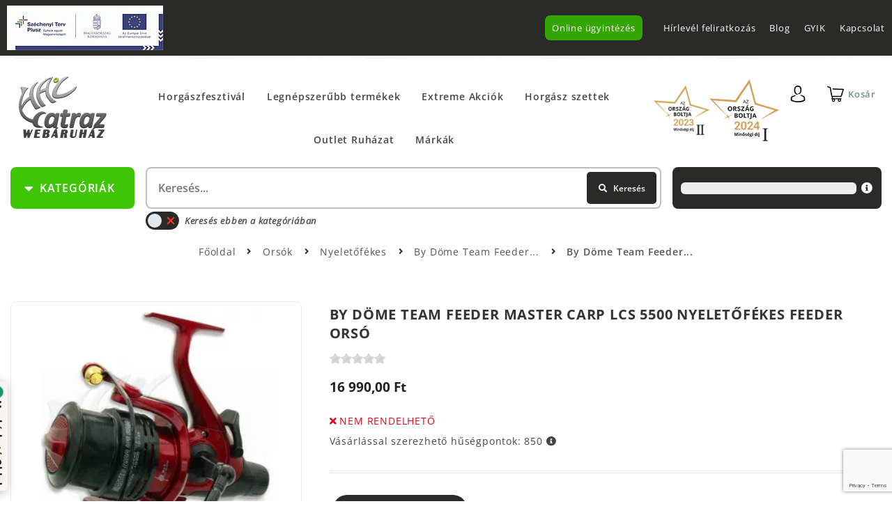

--- FILE ---
content_type: text/html; charset=utf-8
request_url: https://www.google.com/recaptcha/api2/anchor?ar=1&k=6Ld72L0UAAAAABKKrWqlXr_8yNucZrfkD7cJ7qWH&co=aHR0cHM6Ly93d3cuaGFsY2F0cmF6Lmh1OjQ0Mw..&hl=en&v=7gg7H51Q-naNfhmCP3_R47ho&size=invisible&anchor-ms=20000&execute-ms=30000&cb=ilil7fb3yuw3
body_size: 48166
content:
<!DOCTYPE HTML><html dir="ltr" lang="en"><head><meta http-equiv="Content-Type" content="text/html; charset=UTF-8">
<meta http-equiv="X-UA-Compatible" content="IE=edge">
<title>reCAPTCHA</title>
<style type="text/css">
/* cyrillic-ext */
@font-face {
  font-family: 'Roboto';
  font-style: normal;
  font-weight: 400;
  font-stretch: 100%;
  src: url(//fonts.gstatic.com/s/roboto/v48/KFO7CnqEu92Fr1ME7kSn66aGLdTylUAMa3GUBHMdazTgWw.woff2) format('woff2');
  unicode-range: U+0460-052F, U+1C80-1C8A, U+20B4, U+2DE0-2DFF, U+A640-A69F, U+FE2E-FE2F;
}
/* cyrillic */
@font-face {
  font-family: 'Roboto';
  font-style: normal;
  font-weight: 400;
  font-stretch: 100%;
  src: url(//fonts.gstatic.com/s/roboto/v48/KFO7CnqEu92Fr1ME7kSn66aGLdTylUAMa3iUBHMdazTgWw.woff2) format('woff2');
  unicode-range: U+0301, U+0400-045F, U+0490-0491, U+04B0-04B1, U+2116;
}
/* greek-ext */
@font-face {
  font-family: 'Roboto';
  font-style: normal;
  font-weight: 400;
  font-stretch: 100%;
  src: url(//fonts.gstatic.com/s/roboto/v48/KFO7CnqEu92Fr1ME7kSn66aGLdTylUAMa3CUBHMdazTgWw.woff2) format('woff2');
  unicode-range: U+1F00-1FFF;
}
/* greek */
@font-face {
  font-family: 'Roboto';
  font-style: normal;
  font-weight: 400;
  font-stretch: 100%;
  src: url(//fonts.gstatic.com/s/roboto/v48/KFO7CnqEu92Fr1ME7kSn66aGLdTylUAMa3-UBHMdazTgWw.woff2) format('woff2');
  unicode-range: U+0370-0377, U+037A-037F, U+0384-038A, U+038C, U+038E-03A1, U+03A3-03FF;
}
/* math */
@font-face {
  font-family: 'Roboto';
  font-style: normal;
  font-weight: 400;
  font-stretch: 100%;
  src: url(//fonts.gstatic.com/s/roboto/v48/KFO7CnqEu92Fr1ME7kSn66aGLdTylUAMawCUBHMdazTgWw.woff2) format('woff2');
  unicode-range: U+0302-0303, U+0305, U+0307-0308, U+0310, U+0312, U+0315, U+031A, U+0326-0327, U+032C, U+032F-0330, U+0332-0333, U+0338, U+033A, U+0346, U+034D, U+0391-03A1, U+03A3-03A9, U+03B1-03C9, U+03D1, U+03D5-03D6, U+03F0-03F1, U+03F4-03F5, U+2016-2017, U+2034-2038, U+203C, U+2040, U+2043, U+2047, U+2050, U+2057, U+205F, U+2070-2071, U+2074-208E, U+2090-209C, U+20D0-20DC, U+20E1, U+20E5-20EF, U+2100-2112, U+2114-2115, U+2117-2121, U+2123-214F, U+2190, U+2192, U+2194-21AE, U+21B0-21E5, U+21F1-21F2, U+21F4-2211, U+2213-2214, U+2216-22FF, U+2308-230B, U+2310, U+2319, U+231C-2321, U+2336-237A, U+237C, U+2395, U+239B-23B7, U+23D0, U+23DC-23E1, U+2474-2475, U+25AF, U+25B3, U+25B7, U+25BD, U+25C1, U+25CA, U+25CC, U+25FB, U+266D-266F, U+27C0-27FF, U+2900-2AFF, U+2B0E-2B11, U+2B30-2B4C, U+2BFE, U+3030, U+FF5B, U+FF5D, U+1D400-1D7FF, U+1EE00-1EEFF;
}
/* symbols */
@font-face {
  font-family: 'Roboto';
  font-style: normal;
  font-weight: 400;
  font-stretch: 100%;
  src: url(//fonts.gstatic.com/s/roboto/v48/KFO7CnqEu92Fr1ME7kSn66aGLdTylUAMaxKUBHMdazTgWw.woff2) format('woff2');
  unicode-range: U+0001-000C, U+000E-001F, U+007F-009F, U+20DD-20E0, U+20E2-20E4, U+2150-218F, U+2190, U+2192, U+2194-2199, U+21AF, U+21E6-21F0, U+21F3, U+2218-2219, U+2299, U+22C4-22C6, U+2300-243F, U+2440-244A, U+2460-24FF, U+25A0-27BF, U+2800-28FF, U+2921-2922, U+2981, U+29BF, U+29EB, U+2B00-2BFF, U+4DC0-4DFF, U+FFF9-FFFB, U+10140-1018E, U+10190-1019C, U+101A0, U+101D0-101FD, U+102E0-102FB, U+10E60-10E7E, U+1D2C0-1D2D3, U+1D2E0-1D37F, U+1F000-1F0FF, U+1F100-1F1AD, U+1F1E6-1F1FF, U+1F30D-1F30F, U+1F315, U+1F31C, U+1F31E, U+1F320-1F32C, U+1F336, U+1F378, U+1F37D, U+1F382, U+1F393-1F39F, U+1F3A7-1F3A8, U+1F3AC-1F3AF, U+1F3C2, U+1F3C4-1F3C6, U+1F3CA-1F3CE, U+1F3D4-1F3E0, U+1F3ED, U+1F3F1-1F3F3, U+1F3F5-1F3F7, U+1F408, U+1F415, U+1F41F, U+1F426, U+1F43F, U+1F441-1F442, U+1F444, U+1F446-1F449, U+1F44C-1F44E, U+1F453, U+1F46A, U+1F47D, U+1F4A3, U+1F4B0, U+1F4B3, U+1F4B9, U+1F4BB, U+1F4BF, U+1F4C8-1F4CB, U+1F4D6, U+1F4DA, U+1F4DF, U+1F4E3-1F4E6, U+1F4EA-1F4ED, U+1F4F7, U+1F4F9-1F4FB, U+1F4FD-1F4FE, U+1F503, U+1F507-1F50B, U+1F50D, U+1F512-1F513, U+1F53E-1F54A, U+1F54F-1F5FA, U+1F610, U+1F650-1F67F, U+1F687, U+1F68D, U+1F691, U+1F694, U+1F698, U+1F6AD, U+1F6B2, U+1F6B9-1F6BA, U+1F6BC, U+1F6C6-1F6CF, U+1F6D3-1F6D7, U+1F6E0-1F6EA, U+1F6F0-1F6F3, U+1F6F7-1F6FC, U+1F700-1F7FF, U+1F800-1F80B, U+1F810-1F847, U+1F850-1F859, U+1F860-1F887, U+1F890-1F8AD, U+1F8B0-1F8BB, U+1F8C0-1F8C1, U+1F900-1F90B, U+1F93B, U+1F946, U+1F984, U+1F996, U+1F9E9, U+1FA00-1FA6F, U+1FA70-1FA7C, U+1FA80-1FA89, U+1FA8F-1FAC6, U+1FACE-1FADC, U+1FADF-1FAE9, U+1FAF0-1FAF8, U+1FB00-1FBFF;
}
/* vietnamese */
@font-face {
  font-family: 'Roboto';
  font-style: normal;
  font-weight: 400;
  font-stretch: 100%;
  src: url(//fonts.gstatic.com/s/roboto/v48/KFO7CnqEu92Fr1ME7kSn66aGLdTylUAMa3OUBHMdazTgWw.woff2) format('woff2');
  unicode-range: U+0102-0103, U+0110-0111, U+0128-0129, U+0168-0169, U+01A0-01A1, U+01AF-01B0, U+0300-0301, U+0303-0304, U+0308-0309, U+0323, U+0329, U+1EA0-1EF9, U+20AB;
}
/* latin-ext */
@font-face {
  font-family: 'Roboto';
  font-style: normal;
  font-weight: 400;
  font-stretch: 100%;
  src: url(//fonts.gstatic.com/s/roboto/v48/KFO7CnqEu92Fr1ME7kSn66aGLdTylUAMa3KUBHMdazTgWw.woff2) format('woff2');
  unicode-range: U+0100-02BA, U+02BD-02C5, U+02C7-02CC, U+02CE-02D7, U+02DD-02FF, U+0304, U+0308, U+0329, U+1D00-1DBF, U+1E00-1E9F, U+1EF2-1EFF, U+2020, U+20A0-20AB, U+20AD-20C0, U+2113, U+2C60-2C7F, U+A720-A7FF;
}
/* latin */
@font-face {
  font-family: 'Roboto';
  font-style: normal;
  font-weight: 400;
  font-stretch: 100%;
  src: url(//fonts.gstatic.com/s/roboto/v48/KFO7CnqEu92Fr1ME7kSn66aGLdTylUAMa3yUBHMdazQ.woff2) format('woff2');
  unicode-range: U+0000-00FF, U+0131, U+0152-0153, U+02BB-02BC, U+02C6, U+02DA, U+02DC, U+0304, U+0308, U+0329, U+2000-206F, U+20AC, U+2122, U+2191, U+2193, U+2212, U+2215, U+FEFF, U+FFFD;
}
/* cyrillic-ext */
@font-face {
  font-family: 'Roboto';
  font-style: normal;
  font-weight: 500;
  font-stretch: 100%;
  src: url(//fonts.gstatic.com/s/roboto/v48/KFO7CnqEu92Fr1ME7kSn66aGLdTylUAMa3GUBHMdazTgWw.woff2) format('woff2');
  unicode-range: U+0460-052F, U+1C80-1C8A, U+20B4, U+2DE0-2DFF, U+A640-A69F, U+FE2E-FE2F;
}
/* cyrillic */
@font-face {
  font-family: 'Roboto';
  font-style: normal;
  font-weight: 500;
  font-stretch: 100%;
  src: url(//fonts.gstatic.com/s/roboto/v48/KFO7CnqEu92Fr1ME7kSn66aGLdTylUAMa3iUBHMdazTgWw.woff2) format('woff2');
  unicode-range: U+0301, U+0400-045F, U+0490-0491, U+04B0-04B1, U+2116;
}
/* greek-ext */
@font-face {
  font-family: 'Roboto';
  font-style: normal;
  font-weight: 500;
  font-stretch: 100%;
  src: url(//fonts.gstatic.com/s/roboto/v48/KFO7CnqEu92Fr1ME7kSn66aGLdTylUAMa3CUBHMdazTgWw.woff2) format('woff2');
  unicode-range: U+1F00-1FFF;
}
/* greek */
@font-face {
  font-family: 'Roboto';
  font-style: normal;
  font-weight: 500;
  font-stretch: 100%;
  src: url(//fonts.gstatic.com/s/roboto/v48/KFO7CnqEu92Fr1ME7kSn66aGLdTylUAMa3-UBHMdazTgWw.woff2) format('woff2');
  unicode-range: U+0370-0377, U+037A-037F, U+0384-038A, U+038C, U+038E-03A1, U+03A3-03FF;
}
/* math */
@font-face {
  font-family: 'Roboto';
  font-style: normal;
  font-weight: 500;
  font-stretch: 100%;
  src: url(//fonts.gstatic.com/s/roboto/v48/KFO7CnqEu92Fr1ME7kSn66aGLdTylUAMawCUBHMdazTgWw.woff2) format('woff2');
  unicode-range: U+0302-0303, U+0305, U+0307-0308, U+0310, U+0312, U+0315, U+031A, U+0326-0327, U+032C, U+032F-0330, U+0332-0333, U+0338, U+033A, U+0346, U+034D, U+0391-03A1, U+03A3-03A9, U+03B1-03C9, U+03D1, U+03D5-03D6, U+03F0-03F1, U+03F4-03F5, U+2016-2017, U+2034-2038, U+203C, U+2040, U+2043, U+2047, U+2050, U+2057, U+205F, U+2070-2071, U+2074-208E, U+2090-209C, U+20D0-20DC, U+20E1, U+20E5-20EF, U+2100-2112, U+2114-2115, U+2117-2121, U+2123-214F, U+2190, U+2192, U+2194-21AE, U+21B0-21E5, U+21F1-21F2, U+21F4-2211, U+2213-2214, U+2216-22FF, U+2308-230B, U+2310, U+2319, U+231C-2321, U+2336-237A, U+237C, U+2395, U+239B-23B7, U+23D0, U+23DC-23E1, U+2474-2475, U+25AF, U+25B3, U+25B7, U+25BD, U+25C1, U+25CA, U+25CC, U+25FB, U+266D-266F, U+27C0-27FF, U+2900-2AFF, U+2B0E-2B11, U+2B30-2B4C, U+2BFE, U+3030, U+FF5B, U+FF5D, U+1D400-1D7FF, U+1EE00-1EEFF;
}
/* symbols */
@font-face {
  font-family: 'Roboto';
  font-style: normal;
  font-weight: 500;
  font-stretch: 100%;
  src: url(//fonts.gstatic.com/s/roboto/v48/KFO7CnqEu92Fr1ME7kSn66aGLdTylUAMaxKUBHMdazTgWw.woff2) format('woff2');
  unicode-range: U+0001-000C, U+000E-001F, U+007F-009F, U+20DD-20E0, U+20E2-20E4, U+2150-218F, U+2190, U+2192, U+2194-2199, U+21AF, U+21E6-21F0, U+21F3, U+2218-2219, U+2299, U+22C4-22C6, U+2300-243F, U+2440-244A, U+2460-24FF, U+25A0-27BF, U+2800-28FF, U+2921-2922, U+2981, U+29BF, U+29EB, U+2B00-2BFF, U+4DC0-4DFF, U+FFF9-FFFB, U+10140-1018E, U+10190-1019C, U+101A0, U+101D0-101FD, U+102E0-102FB, U+10E60-10E7E, U+1D2C0-1D2D3, U+1D2E0-1D37F, U+1F000-1F0FF, U+1F100-1F1AD, U+1F1E6-1F1FF, U+1F30D-1F30F, U+1F315, U+1F31C, U+1F31E, U+1F320-1F32C, U+1F336, U+1F378, U+1F37D, U+1F382, U+1F393-1F39F, U+1F3A7-1F3A8, U+1F3AC-1F3AF, U+1F3C2, U+1F3C4-1F3C6, U+1F3CA-1F3CE, U+1F3D4-1F3E0, U+1F3ED, U+1F3F1-1F3F3, U+1F3F5-1F3F7, U+1F408, U+1F415, U+1F41F, U+1F426, U+1F43F, U+1F441-1F442, U+1F444, U+1F446-1F449, U+1F44C-1F44E, U+1F453, U+1F46A, U+1F47D, U+1F4A3, U+1F4B0, U+1F4B3, U+1F4B9, U+1F4BB, U+1F4BF, U+1F4C8-1F4CB, U+1F4D6, U+1F4DA, U+1F4DF, U+1F4E3-1F4E6, U+1F4EA-1F4ED, U+1F4F7, U+1F4F9-1F4FB, U+1F4FD-1F4FE, U+1F503, U+1F507-1F50B, U+1F50D, U+1F512-1F513, U+1F53E-1F54A, U+1F54F-1F5FA, U+1F610, U+1F650-1F67F, U+1F687, U+1F68D, U+1F691, U+1F694, U+1F698, U+1F6AD, U+1F6B2, U+1F6B9-1F6BA, U+1F6BC, U+1F6C6-1F6CF, U+1F6D3-1F6D7, U+1F6E0-1F6EA, U+1F6F0-1F6F3, U+1F6F7-1F6FC, U+1F700-1F7FF, U+1F800-1F80B, U+1F810-1F847, U+1F850-1F859, U+1F860-1F887, U+1F890-1F8AD, U+1F8B0-1F8BB, U+1F8C0-1F8C1, U+1F900-1F90B, U+1F93B, U+1F946, U+1F984, U+1F996, U+1F9E9, U+1FA00-1FA6F, U+1FA70-1FA7C, U+1FA80-1FA89, U+1FA8F-1FAC6, U+1FACE-1FADC, U+1FADF-1FAE9, U+1FAF0-1FAF8, U+1FB00-1FBFF;
}
/* vietnamese */
@font-face {
  font-family: 'Roboto';
  font-style: normal;
  font-weight: 500;
  font-stretch: 100%;
  src: url(//fonts.gstatic.com/s/roboto/v48/KFO7CnqEu92Fr1ME7kSn66aGLdTylUAMa3OUBHMdazTgWw.woff2) format('woff2');
  unicode-range: U+0102-0103, U+0110-0111, U+0128-0129, U+0168-0169, U+01A0-01A1, U+01AF-01B0, U+0300-0301, U+0303-0304, U+0308-0309, U+0323, U+0329, U+1EA0-1EF9, U+20AB;
}
/* latin-ext */
@font-face {
  font-family: 'Roboto';
  font-style: normal;
  font-weight: 500;
  font-stretch: 100%;
  src: url(//fonts.gstatic.com/s/roboto/v48/KFO7CnqEu92Fr1ME7kSn66aGLdTylUAMa3KUBHMdazTgWw.woff2) format('woff2');
  unicode-range: U+0100-02BA, U+02BD-02C5, U+02C7-02CC, U+02CE-02D7, U+02DD-02FF, U+0304, U+0308, U+0329, U+1D00-1DBF, U+1E00-1E9F, U+1EF2-1EFF, U+2020, U+20A0-20AB, U+20AD-20C0, U+2113, U+2C60-2C7F, U+A720-A7FF;
}
/* latin */
@font-face {
  font-family: 'Roboto';
  font-style: normal;
  font-weight: 500;
  font-stretch: 100%;
  src: url(//fonts.gstatic.com/s/roboto/v48/KFO7CnqEu92Fr1ME7kSn66aGLdTylUAMa3yUBHMdazQ.woff2) format('woff2');
  unicode-range: U+0000-00FF, U+0131, U+0152-0153, U+02BB-02BC, U+02C6, U+02DA, U+02DC, U+0304, U+0308, U+0329, U+2000-206F, U+20AC, U+2122, U+2191, U+2193, U+2212, U+2215, U+FEFF, U+FFFD;
}
/* cyrillic-ext */
@font-face {
  font-family: 'Roboto';
  font-style: normal;
  font-weight: 900;
  font-stretch: 100%;
  src: url(//fonts.gstatic.com/s/roboto/v48/KFO7CnqEu92Fr1ME7kSn66aGLdTylUAMa3GUBHMdazTgWw.woff2) format('woff2');
  unicode-range: U+0460-052F, U+1C80-1C8A, U+20B4, U+2DE0-2DFF, U+A640-A69F, U+FE2E-FE2F;
}
/* cyrillic */
@font-face {
  font-family: 'Roboto';
  font-style: normal;
  font-weight: 900;
  font-stretch: 100%;
  src: url(//fonts.gstatic.com/s/roboto/v48/KFO7CnqEu92Fr1ME7kSn66aGLdTylUAMa3iUBHMdazTgWw.woff2) format('woff2');
  unicode-range: U+0301, U+0400-045F, U+0490-0491, U+04B0-04B1, U+2116;
}
/* greek-ext */
@font-face {
  font-family: 'Roboto';
  font-style: normal;
  font-weight: 900;
  font-stretch: 100%;
  src: url(//fonts.gstatic.com/s/roboto/v48/KFO7CnqEu92Fr1ME7kSn66aGLdTylUAMa3CUBHMdazTgWw.woff2) format('woff2');
  unicode-range: U+1F00-1FFF;
}
/* greek */
@font-face {
  font-family: 'Roboto';
  font-style: normal;
  font-weight: 900;
  font-stretch: 100%;
  src: url(//fonts.gstatic.com/s/roboto/v48/KFO7CnqEu92Fr1ME7kSn66aGLdTylUAMa3-UBHMdazTgWw.woff2) format('woff2');
  unicode-range: U+0370-0377, U+037A-037F, U+0384-038A, U+038C, U+038E-03A1, U+03A3-03FF;
}
/* math */
@font-face {
  font-family: 'Roboto';
  font-style: normal;
  font-weight: 900;
  font-stretch: 100%;
  src: url(//fonts.gstatic.com/s/roboto/v48/KFO7CnqEu92Fr1ME7kSn66aGLdTylUAMawCUBHMdazTgWw.woff2) format('woff2');
  unicode-range: U+0302-0303, U+0305, U+0307-0308, U+0310, U+0312, U+0315, U+031A, U+0326-0327, U+032C, U+032F-0330, U+0332-0333, U+0338, U+033A, U+0346, U+034D, U+0391-03A1, U+03A3-03A9, U+03B1-03C9, U+03D1, U+03D5-03D6, U+03F0-03F1, U+03F4-03F5, U+2016-2017, U+2034-2038, U+203C, U+2040, U+2043, U+2047, U+2050, U+2057, U+205F, U+2070-2071, U+2074-208E, U+2090-209C, U+20D0-20DC, U+20E1, U+20E5-20EF, U+2100-2112, U+2114-2115, U+2117-2121, U+2123-214F, U+2190, U+2192, U+2194-21AE, U+21B0-21E5, U+21F1-21F2, U+21F4-2211, U+2213-2214, U+2216-22FF, U+2308-230B, U+2310, U+2319, U+231C-2321, U+2336-237A, U+237C, U+2395, U+239B-23B7, U+23D0, U+23DC-23E1, U+2474-2475, U+25AF, U+25B3, U+25B7, U+25BD, U+25C1, U+25CA, U+25CC, U+25FB, U+266D-266F, U+27C0-27FF, U+2900-2AFF, U+2B0E-2B11, U+2B30-2B4C, U+2BFE, U+3030, U+FF5B, U+FF5D, U+1D400-1D7FF, U+1EE00-1EEFF;
}
/* symbols */
@font-face {
  font-family: 'Roboto';
  font-style: normal;
  font-weight: 900;
  font-stretch: 100%;
  src: url(//fonts.gstatic.com/s/roboto/v48/KFO7CnqEu92Fr1ME7kSn66aGLdTylUAMaxKUBHMdazTgWw.woff2) format('woff2');
  unicode-range: U+0001-000C, U+000E-001F, U+007F-009F, U+20DD-20E0, U+20E2-20E4, U+2150-218F, U+2190, U+2192, U+2194-2199, U+21AF, U+21E6-21F0, U+21F3, U+2218-2219, U+2299, U+22C4-22C6, U+2300-243F, U+2440-244A, U+2460-24FF, U+25A0-27BF, U+2800-28FF, U+2921-2922, U+2981, U+29BF, U+29EB, U+2B00-2BFF, U+4DC0-4DFF, U+FFF9-FFFB, U+10140-1018E, U+10190-1019C, U+101A0, U+101D0-101FD, U+102E0-102FB, U+10E60-10E7E, U+1D2C0-1D2D3, U+1D2E0-1D37F, U+1F000-1F0FF, U+1F100-1F1AD, U+1F1E6-1F1FF, U+1F30D-1F30F, U+1F315, U+1F31C, U+1F31E, U+1F320-1F32C, U+1F336, U+1F378, U+1F37D, U+1F382, U+1F393-1F39F, U+1F3A7-1F3A8, U+1F3AC-1F3AF, U+1F3C2, U+1F3C4-1F3C6, U+1F3CA-1F3CE, U+1F3D4-1F3E0, U+1F3ED, U+1F3F1-1F3F3, U+1F3F5-1F3F7, U+1F408, U+1F415, U+1F41F, U+1F426, U+1F43F, U+1F441-1F442, U+1F444, U+1F446-1F449, U+1F44C-1F44E, U+1F453, U+1F46A, U+1F47D, U+1F4A3, U+1F4B0, U+1F4B3, U+1F4B9, U+1F4BB, U+1F4BF, U+1F4C8-1F4CB, U+1F4D6, U+1F4DA, U+1F4DF, U+1F4E3-1F4E6, U+1F4EA-1F4ED, U+1F4F7, U+1F4F9-1F4FB, U+1F4FD-1F4FE, U+1F503, U+1F507-1F50B, U+1F50D, U+1F512-1F513, U+1F53E-1F54A, U+1F54F-1F5FA, U+1F610, U+1F650-1F67F, U+1F687, U+1F68D, U+1F691, U+1F694, U+1F698, U+1F6AD, U+1F6B2, U+1F6B9-1F6BA, U+1F6BC, U+1F6C6-1F6CF, U+1F6D3-1F6D7, U+1F6E0-1F6EA, U+1F6F0-1F6F3, U+1F6F7-1F6FC, U+1F700-1F7FF, U+1F800-1F80B, U+1F810-1F847, U+1F850-1F859, U+1F860-1F887, U+1F890-1F8AD, U+1F8B0-1F8BB, U+1F8C0-1F8C1, U+1F900-1F90B, U+1F93B, U+1F946, U+1F984, U+1F996, U+1F9E9, U+1FA00-1FA6F, U+1FA70-1FA7C, U+1FA80-1FA89, U+1FA8F-1FAC6, U+1FACE-1FADC, U+1FADF-1FAE9, U+1FAF0-1FAF8, U+1FB00-1FBFF;
}
/* vietnamese */
@font-face {
  font-family: 'Roboto';
  font-style: normal;
  font-weight: 900;
  font-stretch: 100%;
  src: url(//fonts.gstatic.com/s/roboto/v48/KFO7CnqEu92Fr1ME7kSn66aGLdTylUAMa3OUBHMdazTgWw.woff2) format('woff2');
  unicode-range: U+0102-0103, U+0110-0111, U+0128-0129, U+0168-0169, U+01A0-01A1, U+01AF-01B0, U+0300-0301, U+0303-0304, U+0308-0309, U+0323, U+0329, U+1EA0-1EF9, U+20AB;
}
/* latin-ext */
@font-face {
  font-family: 'Roboto';
  font-style: normal;
  font-weight: 900;
  font-stretch: 100%;
  src: url(//fonts.gstatic.com/s/roboto/v48/KFO7CnqEu92Fr1ME7kSn66aGLdTylUAMa3KUBHMdazTgWw.woff2) format('woff2');
  unicode-range: U+0100-02BA, U+02BD-02C5, U+02C7-02CC, U+02CE-02D7, U+02DD-02FF, U+0304, U+0308, U+0329, U+1D00-1DBF, U+1E00-1E9F, U+1EF2-1EFF, U+2020, U+20A0-20AB, U+20AD-20C0, U+2113, U+2C60-2C7F, U+A720-A7FF;
}
/* latin */
@font-face {
  font-family: 'Roboto';
  font-style: normal;
  font-weight: 900;
  font-stretch: 100%;
  src: url(//fonts.gstatic.com/s/roboto/v48/KFO7CnqEu92Fr1ME7kSn66aGLdTylUAMa3yUBHMdazQ.woff2) format('woff2');
  unicode-range: U+0000-00FF, U+0131, U+0152-0153, U+02BB-02BC, U+02C6, U+02DA, U+02DC, U+0304, U+0308, U+0329, U+2000-206F, U+20AC, U+2122, U+2191, U+2193, U+2212, U+2215, U+FEFF, U+FFFD;
}

</style>
<link rel="stylesheet" type="text/css" href="https://www.gstatic.com/recaptcha/releases/7gg7H51Q-naNfhmCP3_R47ho/styles__ltr.css">
<script nonce="VVZz6Ib4ONpQoVo0ek4VWA" type="text/javascript">window['__recaptcha_api'] = 'https://www.google.com/recaptcha/api2/';</script>
<script type="text/javascript" src="https://www.gstatic.com/recaptcha/releases/7gg7H51Q-naNfhmCP3_R47ho/recaptcha__en.js" nonce="VVZz6Ib4ONpQoVo0ek4VWA">
      
    </script></head>
<body><div id="rc-anchor-alert" class="rc-anchor-alert"></div>
<input type="hidden" id="recaptcha-token" value="[base64]">
<script type="text/javascript" nonce="VVZz6Ib4ONpQoVo0ek4VWA">
      recaptcha.anchor.Main.init("[\x22ainput\x22,[\x22bgdata\x22,\x22\x22,\[base64]/[base64]/[base64]/[base64]/[base64]/[base64]/[base64]/[base64]/[base64]/[base64]\\u003d\x22,\[base64]\\u003d\x22,\[base64]/Cv8K2CCV0wq4fwpnCuygxcGrCrhkowqtlwr1cXFExDsOwwrfCqcKwwqdjw7TDlsK2Ni3CgMOZwopIwr7Cu3HCicOxGAbCk8KIw61Ow7Y5woTCrMK+wqIbw7LCvk/[base64]/[base64]/GsOGSMOJJ8OGE8Oxw69JwpfCvMO4w5/CrcO/w7XDncOlY8Knw5Qtw6VKBsKdw40vwpzDhjQRX1o1w75DwqpOJhl5fcO4wobCg8Kpw6TCmSDDphIkJMOQU8OCQMONw6PCmMOTdS3Do2NrESvDs8OdIcOuL1s/aMO/OVbDi8OQIMKuwqbCosOINcKYw6LDm3TDkibCiG/CuMOdw7nDrMKgM0sCHXtBCQzClMO6w4HCsMKEwp3DtcOLTsK4LSliJEkqwpwracObIhfDrcKBwokJw5HChFA/wp/Ct8K/wrXCoDvDn8OYw63DscO9wrBkwpdsFcKBwo7DmMK2F8O/OMOJwrXCosO0H2nCuDzDvVfCoMOFw5Z9GkpmK8O3wqwKPsKCwrzDqMOWfDzDhMOvTcOBwpjCpsKGQsKsNygMZRLCl8OncMKPe0x0w4PCmSk9LsOrGDRywovDicOfcWHCj8KKw751N8KufMO3woZ2w6B/bcO+w5cDPDNGcQ1+QQbCpsKGN8KvDnXDtcKqAcKvYWYowrTCnsO2f8OBdCnDvcOrw488HsKSw5BRw4YPdTxBG8OuFHbCuSTCksOjBMOuch/CicOEwppVwqgLwoXDnMOswp/CulUqw4MQwpkUaMOyCMOjexghCcKLw5XCpQh/SkzDpcK7U2hWKMK2fjMSw6x7eVTDucK5ccKFZwzDik3CmWwwCMOQwrIoc1UhYVLDpsOMNUrCu8OIwpNOIcKEwqLDlcODfsOVbcKww5TCjMKtwqbDsSByw5fCv8Kjf8KQWsKFVMKpB0/CsTTDo8OfDsOcQw41wrZXwoTCv2TDlUUqK8KlPXHCh30vwoA6Hh/CvnbCgH3CtEvCqcOvw7XDg8OMwqDCgSLDvCnDrMOswp9sCsKAw6sBw7fCmWZjwrl/GBjDsEDDtsOSwocrK33CoXXDrcKseXzDiH4mAXYOwq0iKsK2w63CusOae8KgQWUFVxUJwq54w47CjcONHnRBccKUw6M4w4FQWltPCH/DvsKWVVMnQjDDtsOfw6rDoXnCjcOTXRxlKQHDqcOLMFzDocKvw7jDqxnDmRgYSMKew6BNw6TDjg4fwoTDqXh0E8OPw7dkw4NswrBfTMKwMMKlKsONOMOnwqAsw6Emw7E4AsOzNsK/[base64]/DgMK+eVnDk0DDoMOJw5Vnwpl7MMKTwoldYcOyZEnCt8KhAUrCr2jDhDBObsObNkbDjFDCiS7CimLCuiLCjWJTRsKMUMKDwr7DhsK2w5/DiQTDmBLCgkHDhcKLw4MNb07CrwfCjzPCgsKSAMO4w4dSwqkLdMK3XGFVw4NwbXZ/woXCv8OQBsKkGwrDiEvCp8Ohwr/CuxBswqHDtUzDiVYBCirDok0aUDLDmsOMN8O7w6oaw70dw5c8QRh3NUHCisK7w4bCvE99w7TCgC7DsS/Dk8KawoY+CWcGTsKxw67Du8K3bsOBw7xkwrEAw6xPPMKFwpFZw7UxwqlnHsOlOitTXsKGw7kZwojDhcOnwpA1w6bDhCrDrDTCh8OhKVdaLMO2QsKlOmYyw7Rbwpx5w6gdwogswr7CiSLDrsOFCMK7w7R4w6fCl8KfVMKFw4/[base64]/[base64]/Ck8Ksw53DsMKbI8K/fcOHAsKgVMKjeQbCuh3DuFDDqlTDgcOqLRzClXLCjsKowpJxwqzDk1B7wqPDisKEO8KBXwIUbHJ0wptffcKSwrzDg3tYDMKGwp4jwq8lE3DCu05CdUcGHjvCiCVHfxzDpwXDtWFqw7/DvWlXw5bCkMKIfSZLw7nCiMKuw51pw4s5w6FQesO+wqzCtg7Dr0bDplF7w6/DnU7CkMK/w5g2woUuSMKewoHCi8OjwrV+w4EJw7TDtTnCtwVEah3CscOtwofDgMKENsOIw5LDr3jDnMOSU8KCBVF7w4jCqsOeD3oFVsK2URwzwrN8woQEwpUZTMOKHF7CqcO+w50aVMO/aTZkw7YjwpfCvgVAfcO4L2/[base64]/DpTfCicK5DTbCsxMHDMK2KkrDncODK3HCtcOWScOJDi0Iw5LDisOzUBrCvMKlUUDDjHYgwoFtwoBwwpYmwp8qwp0LRWvDoV3DlsOJIQ1MPhLCmMKLwqgqF17CtsODRCfCqGbDl8K2PcK7IMKqGsOBw4hEwrzDn1DCjBHCqTUhw6/DtcKbbRlIw6crOcOUVsO0wqEtA8OAZFhHYzBwwoUPPT3CoRLCuMOmTEXDhMOFwr7DjcOZIRciw7vClMOUwozDqmrDuV1Tex42fcKPH8OecsOtI8K1w4c6woDClsKuH8KSRV7DlW5YwpgPfsKMwpvDlMKrwocOwqd7EWHDqEPCgjvCvDfCnhx/w54JGBwUMX5/w48bQsK8wqbDqk3CssOCD2TDjhHCmQrCu3INYmcYby0Xw4JXIcKUS8Otw6RhVG7DsMOPw4HDg0bClMO0ZFh/JzbCvMK0wrRJwqdtwoLDkDpoS8KeTsKQaVPDrygawrjCjcKtwqEvw6BPV8OHw5Ybw6YqwoY4RMKxw7bDhMK0BsOxVlbCiS9iwpTCgQLCs8OCw4I/[base64]/DqhPCqMKxGBXCq3DChcKFfRfDtsOzXsOWw7DCo8O0w7UIwoBCRl7DvcOvNgFKwpXDkyDCoEfChns9FjN3wpHDpW8QBk7DuULDhsOlWhN0wrVwExBnV8KvAcK/O13ClSLDkcOYw5V8wp0FZANHw6o9wr/CsCHCvjssAsOKJU8hwrRmW8KtasOMw4LCsAtswrJyw6XCg0TCtEnDtMOEGQnDkQHChWdLw7gHSCrCiMK3wqgqGsOpw6LDjk7CmnvCrjJzVcO4WMODScKUWTwBFktdwoEtwo7DiF0sAcOKwpDCs8K1wpI4CcOrbMOXw4Yqw70EN8KWwqTDhijDpwPCqMOZSD/CmMKSNcKbwqTCpig0KGLDqAzCgsORw6leGcOXP8Kew69pw6R/T1rCj8OUO8KDMCdyw6bDvHJyw752cETCnCpSw49QwpFbw7UlQmfCggXCjcOXw5bCv8Olw4LCo0fCmcONwoxZw41Jw7IqQ8KQTMOiR8KeWg3ChMOVw5DDpQ3CmMKqwooiw6TCqXLDmcK2wpnDtcOmwqjCscOIeMKSIsO/aWQrw4RSw4V0D3TClHDChyXCj8OMw5kISMO3ViQ6w4sYJ8OnGxIIw6jDn8Kdw7vCvMOMw4VdbcOtw6LDiR7CnsKMfMOMFR/ChcO6SQDCqMKEw5t6wpLCscOSwp0tKz/[base64]/DgETDocO2A8OOw77CgMK9wrrCi8OmwqJ0Vm8OPxsgGHkCa8OdwozChizCmVQ6w6VAw7DDhsO1w5Aaw7/CrcKhWA9Lw6wEMsOSYGbCpcO9OMOuOm5mw4vChinDvcKPED8pAcKVwrHClidTwoXCvsOnwp5QwrnCtBghJsKyVMO0MWLDkMK3ektew59GcMOqBxTDkVNPwpADwoAcwol6ZAzCszvCjTXDhQDDhS/DvcKXCx9ZXRcbwq/[base64]/[base64]/CqBgQPQB/asKowqVCbAICwqh7YcKyw7/[base64]/w7XDm2Vdw7dKw4/DinbDi2bCm8Kdwp13MMOFH8OMGATCkcKEXcKVw4B3w5rCl0h0wqohDXvDuD5Rw64kPBBpbWXCncOowpPDkcOhZDZRw4HCgHUTcsKsJitSw6VKwqvCjh3ComjDih/CnsKowrBXw6xVw6PDk8OAR8OvJx/CtcKew7UxwoZ0wqRMw4MLwpczwrxCwocTEUEEw4ViWzYPVWrDsn1xwoPCisKcw4DCm8ODesO0NsOhw55cwoVnbXDCohAuH28rwqPDuyw9w6zDiMKww6EASgZdw5TClcKETlfCp8KDB8KnAA/[base64]/Drh9jACnCuXXCggEsw53CvDzDqcKWw5zCuzswFMK7TW4XdMKlesOKwpXDqsOzw7Ysw6zCmsOIUAnDtkNFwp7Doyp+c8KWwrpAwrjCmQ/CmR51SyUlw5rDgsOcw5VCwqAqw4vDrMKoACTDisKFwronwrUYFcO5QwjCs8O1wpfCi8OKwqzDg1IQw5PDrjASwocVcjLCosOlKwlOfgM6J8OgQcO9OExNPsKsw5DDuHN6wo8rRELDtmREw4LDtXvDn8ObIhl+w7zCpF9Kw7/Cgipcf1fDjBDCjjTCusOQwrrDqcOzaTrDrDLDiMKWKTMQw53CjlwBwr0CFMOlAMOEXz5Cwq17cMKaCmI9wrYnwozDjcKNOMO/[base64]/CocKgW0XCml7DucKqaSdNwrJlwolgEMKdWAUawrvCp8Ocwq4VcDYnfMKCfcKMQMKJXBY9w5F8w5t8NMKwasOKfMO+d8OdwrIpw63CrMKzw6TCtV0WB8O7w7Ymw47CicK6wpE4wpB0MRNEdcOyw5U/w4sbSgLDs3/Dl8OFGSzCj8OmwqPCtm/DuiEJdjsLX0zCpk7DisOzVTEewoPCsMKfcQEcDMKdJApXwqZVw7tJOsOFw7TCljIBwqssclvDoy7CjMOWw4gEZMOKUcOSw5ATWC/[base64]/[base64]/CosOzC2rDhsOkw6/CqlRfI8O4ZBfDh8KMXMOgW8Kzw5IGw4Fxwr/[base64]/w7MAwpTCiBxAw5lVPU5nUz0LOsOfC8OiwqV9wrvDssKywqZWUMKzwqBdOcOvwpwyOjsCwq5rw6zCo8O+H8OhwrDDusO/[base64]/Ym1FDsOswp3Cs3d+wq/ChMOlwqoJwrNjw68FwrYkasK2wrXCksO7w4goFhNMUcKPVDjCjMKkB8KWw7krw6www4VMXQ8nw6XCqcOGwqbCtE0Tw5RkwoBWw6cuw4/Cj0DCvQzDqMKJSVbCv8OAYy7CtMKpP23CucOCM3lsKy9UwqrDn04+wpIEwrRjw5BfwqNoVQjCm38JEsOaw6zCqcOPZsKsdxHDpW8Ow7c8wp/CocO2bBtkw5LDncK0EmzDgMKSw5HCuG3ClMORwp8VPMKbw4hFIzHDtcKZwoLDmz/CjA/CjcOJB2PChcO1dUPDiMKhw6AAwpnCgwtYwp/Ct0LCoCLDmMOXw6TDkmw5w5XDusK6wq7CjUjCt8O2w5DDoMOYKsKhZhwGRMO0RUwGDVw8wp9sw4zDrgTCsH/DnMKIHy/Djy/CusOVIMKYwpTCicOXw649w6rDpHPCsWM0UT0ew6fDqg3DisOgw7LClcKJdMOVw5wTPyV1wpgpQltxJgN9DsObAhXDtcK3aVADwowzw47DjcKPWMKdQSLCrxt3w60VDijCsWI/Q8OOwo/DqErCkR1ZfcOpbipwwpXDgUwTw4NtfMKZwo7CusOANMO2w7nCn2rDmWAAw6RrwonDjcO1wrd8B8KDw5TDv8KOw40sP8KsbMOkJXPClRPCi8K6w5VHRcKJM8Kaw40PA8Kew4/CqAgow4fDvHnDhRk2LCVtwrwASMKZw7XDhXrDlsKWwojDvSwGN8KAc8KtIC3Dix/CiENpX3XCglgmN8KCKBDDocKfw45eFH7CtkjDsTTCssOOFsKlEsKrw4bCrsOQwpg4V3Rswr/Cq8OOI8O1Nx55w5wHw4zDnAoDw4bDg8KQwqbCocKqw68RLVFpAMONdMKyw5HDvMKYAw/DpsKkw7YBXcKswr53w5M5w7zCi8OWB8K2Cn5id8K7cgHCksKfD0B7wqonwotWYsOSBcKLTSxmw4EBw5rDisKWRy3DusK7w6fDvldiXsOcQipAN8O4SCrCisOxe8KOYsKLKFTDmw/Cr8K5QUMNUAZdwrU6Yg81w7PCkCHCkhPDrFjCtytgScOCMFAPw4VowqnDgcKXw5TDnsKTaTkRw5rDrytIw70jah9wdRbChhDClFHCrcO+wrQ8w77Du8O2w7tKIx19X8OLw7/[base64]/BhkAwpgUdMKrI8KDwokMFWnDt2JyXcO0HjrDn8KhGcKjfVvDnS/CrMOteig1w491wozCpg/Cri3CiwzCu8OUwrPCpsKDYcOSw7NfK8Oew4wMwoRVdcO1HQHCsxs9wq7DrMKDw6HDm3/Cmm7CvDxvFMK5RcKKCT3Dj8Ogw6lFw50gfxrCgz/CocKOwpnCt8KYwojCuMKYwrzCr0LDjCAicC3CmndNwpHDq8KpMn0sPD1sw5jCmMOWw4E/YcO5R8O0IkMcwpHDgcO5wqrCtsKrahjChsKIw4JVw5/Chx41EcK8w4l1Gz/[base64]/CmFUDwrnDpjnDvVPDkcKhQ8ONwrRiwq3Ci3TCrWLDvcK5HS7DoMKxQsKbw4PDgkVsJnrCv8OfZnjCiWZ7w7nDkcKdf0TCiMOswqwQw7kHEcK2NsK6JG7CjlrDlzMlw6MDQF3DssKGwo7ChcOGw5bCv8O0w4EAwpdgwr/CmMK0wqbCo8Oxw44Ww5TDhiXCjTEnw6fDvMKTwq/[base64]/[base64]/Dp0x5w4hWw4bDhHTDsMKAw49kKAw/bMKaw7fCuMKVw6PDgMKAwrfCgE0dQsOMwr12w6DDr8KUCxYgwp3CkhM4PsKHwqHDpMOgO8KiwqgrGMO7NMKFUl9lwpMOOsOiw7nDmlTChsKKZmc9KgBGw7nClRUKwqrDmzwLRsKEwoYjFcODw7zClXLCisOyw7bDr2w9dSPDscK6aG/Di2JIFCrDgsO/wq/[base64]/DuMKsRsKTw4zCvWXCjMK9VGXDtcOBwroSGAHDuMKkNsOuX8KXw6HCusO/bgnCug7CucKCwosYwpp1wopRUBwtMT1yw57CsBzDsQlKbTIKw6wFfyYPNMOPACx4w4YoOCA/wrUBesOCQMOAQmbDuE/DlcOQw6jDkUrDosO1Fzt1LUnCtsOkwq3DpMK6UsOre8O1w7XCtWfDhMKfRm3CrcKjJsOdwqDCgcOjTg7DhzPCpkLCu8OFG8KsNcOJccOqw5QtDcOlw7zCmMO5AHTClGovw7TCoVERw5F/w7XDmMODw7RvKMOAwqfDt3TDsUjDnMKEAUVdXcKqw5TDvcKrSmNrw4HDkMKKwoN+bMO2wrbDun5qw57DoQg6wofDnxsSwpNtDMKLwrkCw5t3eMOPYHrCixhZPcK1wojCl8OUw7bDjcK2w7BaRBnCusO9wo/CnDtMcsO5w7hAQMKaw71pSMOKw5TChApswpxowonCkjlccMOSw67DqsO2NMKkwq3DlMKnL8OZwpDCnDRQWWEbWyjCvMOzw5FOGsOBJT18w63Dt2/[base64]/CkVPDqT/DlgLCrTt7IsOPJ8KedQHDhDnDiT4OCsK4wovDjcKKw5IUVsOnKcKLwpnDrcKreXXDvsKawrElw4Ibw4fCkMOgMH/CgcKtVMKrw6rCkMOLwodXwpcUPAHDr8K3ek7Cgj/Cv2o2RAJYIcOWwq/CgB5TZ0nDj8O7UsOIY8KSHTAXFkw7N1LChnLDk8Osw6LChMKwwq0hw5nCgB/CqjvDpQ/CtMOHw4bCk8KhwrQwwpl/ezhSZVtQw4DDtFrDvizCvSPCvsKPJCNjW3RiwoYAwokOUcKBw7h9XH3Ck8Kdw43CtsOYTcO+Z8OAw43Di8Kiw5/DpzPCiMKVw7LDosKrGUYpwo3CosOrwoDChghDw7TDmMK7w43Cjjgtw7wcO8KvbDDCoMO9w7EZRMOpAX/Dvm1QPVprSMK0w5xeCy7DjU7Ct3p2GH00TBLDqMOVwpnCs1/CpzhoRSNjwr4AMXx3wo/Cv8KQwqpWw5Uiw7/DhMK3w7YEw7svw73DlDvCpGPCpcKowqfCuRrCqmbCg8O+wrcTw5xBw4BHa8O5wq3CtHISZcKDwpNDd8OCYsOIb8KndhdqMcK2OcOMaFUscXdPwp4ww7vDizIbVcK4QWBTwrp6Z0HDuB/DsMOMw7s3w6HCocOxwqTDh1TCu3Qdwpt0UcOvw6gSw4nDmsOfSsKNwqDDomEMw60racK/w40HO04xwrXCucKlGsOtwocSfiPDhMO8RsOpwovDv8OPw78iA8Ozw7DDo8KqS8OmASfDuMOyw7TCoh7Ci0nCgcO/woTDpcOoScODw47CtMO/USbCrzjCpHbCm8OewrEdwpfCji0xw4lKwrdWTMK/wpHCqRTDtsKLIcKOJz9YC8KxJwzCgMOkTiJlC8OEKsOpw7dWw4zDjTZsQcOpw7I3NRfCtcKKw6rChMKXwrtnw53ChEE1TsOtw5JtdmLDtMKKcMKmwrzDtMK+T8OHcMK/wplEVl9vwpbDrxhWRMO/w7vCgRsDcsKaw6JwwoIqBDEMwpMvOB8+w75swpobZgdxwrLDrcO2woJPwrU2FyvDnMKAIiXDlcOUDsO3wrXCgzAha8O9wo9ZwrxJw5NEwqhYMmXDk2vDk8OxP8Kbw6c6KsO3wqjClsKIw60twqwNEyZPwr/CpcOdFjcefSfCtMK9w68Gw4kxe3gHw6/CncOXwonDkErDmcOqwpR3LsOeXmBiIzgnw4XDhm/[base64]/[base64]/O0PCoSnCrsKebsOBe2U+woFXBsKZwqrCq21WL8OkP8O1MUTCn8OMwppvw6rCmlXDucKYwooUdTI7w63Dq8Kowo0+w5RNY8OSEGd0wrjDmcK2HnzDrzDCk0RfUcOvwoNUO8OOdVBVw53DqC5oYsK1dsOawpPDh8OND8Kawq/DikTCiMOdDEkoSg0nfn3DmCHDh8K6GcKZKsO7VnrDk0kxKCwHGsKfw5Y+w6rDriQkKnZhP8OzwqFjQUtmYXN7w7F4wrcwC0BkVMKNw7hSwroSbHV9V1h1BCHCmcOPG34LwrTCjsKvEMKACQbDmgbCsUgqSQTDhsOcXcKJVsO/wqDDkx7DiTphw4XDmSHCu8KzwoMeSMKcw59nwqZzwpHDrcOiw4/Dq8KlO8OjGRMNMcKjClYgT8Kbw5DDlR7ClcO4w7vCvsOKDH7CmCgsQsODCCXCv8OPesOWXFPCisOwRcO0LMKowpjDgi8tw5IvwpvDvsOyw41oOw/DmMOaw4EkO0h3w4dHOMOCGS7Dm8OJTWRhw6/[base64]/DrlrCmXHDosOMwr7Cs8KowphWOMOcwo/DlX0iDCzCjSMdw7cIw5Y/wqTCsA3CgsKGw5vDlGt5wpzCu8OfJSnCt8Onw7Jew6nCoTVTwohhwqxdwq92w6zDgMO0W8OrwqMxwqlCE8K6RcO2ZyrDg1rDoMOzb8KcfMOsw41twqx+SsOYw7k4wqddw5MvGcKjw7DCo8OPBH4rw4Q6w77DqMOfO8Oow5/[base64]/CrMKBRMOLCw3DuWUKLjNLwq0uw7XDpcK2w6V+QMO9wrdhw73CvwhPwo/[base64]/DoShHwqwuOg9xw5EBwrnDtMKVw5zDhTJIwpA1FsKOwqYYGcK3wp3CrsKteMO/wqAfUkQ+w5jCpcOZXz/CnMKOw75GwrrDvhhIw7JNVcK5w7HCvcKhGcOFEQ/DhBhpaFDCk8O5CGTDg2nDhMKnwqLDisO6w7YKcBTCpEPCmm4/wo9mb8KHKcKuL1PDqsO4wqxUwq9EWkDCrlfChcKeDBtGGxsrBF/CgsKdwqw3w5XCiMK9w5koCCsjbEEacsKmBcO8wp9fT8Kmw58HwrZNw6/DrRTDmjfDkcO8eUx/w7TCpyILw63DmsK6w7oow4NnBsKGwqQhJ8KYw4Imw4TClMOLRsKMw6vDr8OJX8KVCcKkT8K2EinCqQzDoTpKwqPDojNHUSLCiMOgF8OAw6tNwrEYUMOBwq/DpMK4YBrCpCh1wqzDrDbDhwQ1wqlbw7DCpXoIVikaw7TDmFxFwrzDn8K/w6wVwqcHw7PDgMKUcipiBxDDiCxhUMO6e8O6Q2LDj8OmGWklw5XDjsOPwqrCrybCg8OafwEXw5Jiwr/CqhfDl8OWw4PDvcKYwprCv8OowoFWScOJCmBAw4QoD10yw4l+w6jDu8Ohw71MVMK9NMOdX8KrMXLDlnnDlTMzw5DCl8OteisTXX3DiC8+J2PDisKHT0zDoynDnSrCmXUDw5k6cyzCsMOMRsKEwonClcKlw4PDk1EKAsKTahrDh8K6w7PCog/ChQ/CtcOkQ8OlTMKDw6Z5wp/Cq1dOQGtlw4FOwpJyDmtmW3pbw5MYw4MWw4nDs3QjKVTCmcKDw4tMwos0w4LCjcKqwpbCmcKiY8OMKxhww4wDwqoYw79VwoRcw5XCgiHCvHzDiMOsw5Bpa3xUw7jCicK2bMK/BiMfwplBDwsbEMOjfTFAXsOEGMK5wpDDrsKIX3vCusKrXlEYUWJcw4/CgjTDrUHDo115csKvVnbCjEB4YcKLO8OUE8OEw4rDncK7Dkwew6nCrMO5wooYAVUORCvCkGFvw5TCncOcf0bCgCZYKT7CpnfDosKDYiBEHAvDpn5dwq8hwpbCl8KewozCpnXCvsOFEsKkwqfCngYaw6rDtG/Dp0IICFTDsVU1wq0eFcOGw6Mxw49Rwrc/woYOw7BGTcK4w5MWw7LDnwE7QRbClcOFYMOGO8Kcw70RMMKoPA3CkAYTwqvClSbDq1ljwqkow6IFGUUaDQDDiQnDpMOSEsOifQHCocK2w6pvJxZpw7PCt8KlXTHDlAZ+w7XCi8K5wr/CgsOhfcKdIGBffFVAwpY0w6Frw5J4w5XCnybDjArDoSpPwpzDlFEqwplwYWkAw6TDjx/Cq8OGMzQOEgzDljDCv8K2bgnCh8O/w7YVJUMKw68Xa8K3OsKXwqFuwrEjasOiQsK+wrd7w67CukXCnsO4wq0PT8K/w5JPYWjCukJrEMOIe8OnIsOfWcKxSWvDgifDjnHDg2PDsRPDv8Orw7USwpNVwobCj8K2w6bCjyxrw4oPMcKYwozDj8KEwpbChhwzRcKDVsKRw6Y+Iw3Do8KdwoY5OcK5fsOODG3DpMKrwr1mO0JlTinCm3jDuMK0ZhvDu0NWw4/Ciz/DogvDosKfN2HDmEjCrMOCS2scwoYmw544ZcOkZX96wrzCuV3CuMKaamLCllnDpRR+wpzCkkHCgcO8w5jCkzB/[base64]/Dn2Ydw6fDq8O/B8OAw5s0w7LDq23DjSfDg3fCqnl9ScO0ajnDhyB/[base64]/[base64]/DncKqwoUVPBQgTMOHccKZwq/Ch8KULCLDpEfDn8OsBsKDwonDuMKKI0/[base64]/CgsO3w7jDgcOHNMKewrl0OxnDg8O/UsO6PcOIbMOpwoPCtirClsK1w63CultKGUsYw59BUi/CrsKDE1FJFXlaw4h7w7fCn8OQBx/CucOuPErDp8Okw43CoR/[base64]/DtcOKCMKvwqTDhQXDuSgPSMODwrt8w454NMKPwotMasKUwqDCiX9TGSnCtTkbVkQow6XCp2bCocKww4HDokVcOcKnTRrCjnHDhDjCkhzDniTClMO/[base64]/wqnDuMOZY8Kxw4MxEhHCjhAMRibDhQ5LS8O8KsKsLyrClGHDtAzCu0LDhATCu8OWB2Jpw7zDoMOuKlzCqMKITsKJwpNkwpjDqMOMwpPDtsOsw67Dh8ODO8ONfXrDtsKRbXcQw6TDgXjCi8KiCMKjwrFawpLDtMObw7k/[base64]/[base64]/DoMKJw57CucKYEFbCo3VcHgvChX7DosKYF3jCvmMawovCksK8w7PDgDjDjnUpw5nCgsO8wqAmwqDDkMKgZ8O+McOcw53Cu8OdSgE5BR/Ch8OAOcOHwrIhGcKtKGnDsMOTPMKCFkvDqEfCh8KBwqLCnFHDkcOzH8OcwqbCqDAZVDrCqyEAwqnDnsK/ZsOeb8KfO8Kgw4DDpCbCq8Kawp3DrMK1Jz05w4fCn8Oxw7bCoiAAG8O3w7PClE1vwr3DpsKEw4HDnsOlwrHDlsOhS8OBwpfCrjfDryXDvjYKwpN1wqrCpGYNwobDj8KBw4PCrRtAIxYnM8KqU8KSc8OgccKSfS5Fwqpuw7Azw4M/A3/CiAkuNsOSd8K3woxvwpnDnMKzO1XCg39/[base64]/cyx+wrRswrvCoMKWw6vCjMO/w6w6Z8K2wpdGw6PDi8KDwrxRWsKodhbCiMKVwqwDMMOCw7PCmMOpLsKpw6BTwqtVw5htw4fDisKrw6k1w4LCkXHDiV0uw67DpUXCsBVhTl7CnX/Dl8O2wonCqzHCrMKDw5XDoXnDucO7XcOmw6fClsOhSC1lwpLDnsOzQQLDoF1uwrPDk1cbwogjEnHDqDpcw68KBifCpzLDhG/DsGxTOQILMsOcwop/[base64]/[base64]/TwXDsTd3wp3Cj8KMTMO6wonCnR9DwoHDocKnWcO3CsOgw4MLIkHDgCMXUBtOwqDDr3cEGsKPwpHCnQbDpMKEwp8KOl7CrkPDnMKjw4xGDFRGwqQ+T3/[base64]/[base64]/[base64]/CsmM8wrfDpsK4LcKIPsK0N8KbZG3CnmZKcnPCpsKAwrVxWMODw5LDssKyVCnDij7CjcO+UsKTwqgQw4LCt8KCwpLCh8OMfMOew6rCt0oZUsOJwoLCnsOXbWzDk055OMOrIEpMw7DDk8OSf1LDvVIBWsOiwoVZenxLXDzDicKmw4FnXcOvAUDCqTzDmcKYw41Pwq4Jwp/CpXbDh0g7wpPCr8K2w7RzVsORSMOBD3XCsMKDOQkOwr1+f3Y5CBPCjsOkw7Z6cUJDTMKywonCgELCi8K9w61lw49JwqvDisOTIWg0fsODGEnDvTHDr8KNw7B+CCLCucKBRjLDvsKBw6pMw7NdwrsHNF3DnMOlDMK/YcKhRyFRwpTDrnZ3cknCm149dcKsMU9XwpTCrcK2OnbDg8KCHMKKw4bCqsKaAcO+wq0mwpTDtcKkD8O1w5XCjsONScK+OFbCpj/CgkoSfsKVw4TDicKmw4VBw5oTD8KTw4lmOhbDrABYLsOKAMKcCy4Sw6RyWcOtRMOjwq/Ck8KfwqlBaSHDrsOHwqPChBzDozLDq8OxOsKTworDsU3Cmk7DvmzCl1A/w68kUcOkw57DvMO9woIUwo/Du8O9QSR3w4BVXcO6c0RywokAw4XDlVpCVF7CiBHCpsKpw74EUcKowoY4w5Apw6rDv8KdAV9Zw6TCtEkcWcKsIsKuGsK3wp/CoUwFPcK+woLCjMKtLBRkwoHDvMOUwrAbXsOTw6TDrSAaXybDlknDtcKaw7Irw7XDjMOBwoTDnhvDuR/[base64]/w5zDhQHCncOdw6Agw7LDgFlCw4s7LcO7NWfDv8KDw5PDi1DChcKhwqrDpFxBw586wpgxwpcow6gDEMKDIEPDrRvChsOGfCLDqsKrwo3DvcOuOygPw6DChicRdzHDqzjDkxI4w5pLwpTDkMKtWjtAwoBVXMKjMi7DgFJqZsK9wo/DrSfCosK7wpdYfAnCqH99MF3CinEFw6rCiG9Iw7TCisKOQm/Cg8OYw7vDrCZ+CGUbw7FWLX3ChGAswpPDusK9worDqzDCgcOvVkPCqX3CilFcNAcPw7MTcsK9LcKew7nDnAzDnk7DkF97ckkZwqcCEMKowr5Kw4YnTQ4SHsO4QHXCg8OiTFsOwqvDn2bCvlHCnC3CjUViVWIewqRZw6bDnV7Cp33Dr8K1wq4RwpDCqXEkCwZbwo/Cul9ZJxBRMwnCusOWw4stwpoBw6UrGsKFDMK1w44fwqRnWVnDk8OOw6xZw5TCnTJ3wr8Gb8K6w6rDhcKXQcKVDVvDrcKvw6/DrDhDA213wrIwCsOWPcKsXxPCscKcw6/DsMOfB8OiCHV9G1VowqTCsgU8wpHDphvCunAuwqfCu8OQw7PDshfDtcKECGVUF8K3w4TDuVx0wpvCqsKHwpXDvsKcSSjClGIZLQduKRTCm1nDinDCi2hhw7UCw5/DocOvbBs6w5XDp8Ozw6NoW1TCnsOkQMK0FsOoD8KXw4xiU21mw7VGwrLCm0fCuMKJK8Kow6bDucOPw4rDsUogYh8owpRTDcKAwrgKHCXCphDCkcOIwoTCo8KTw4LDhMKxDnXDtcKkwrLCk0DCucKcBnPCpsOpwqjDi3LCjhMKwpwbw6PDh8OzbXFoP3/CoMO8wrrCksKDT8K+ccOVKcKqVcKhCcKFfULCuAF2ZsK3w5fDisKhw73Cq0gwbsOPwqTCjsOTf30cw5bDu8KlNn/Cl1YPDyfCjCp7WMOqfG7DhAB1QnvCjMKbWirDqEYRwrlUGsO6XsKuw5LDusOzw590wrfCpWfClMKVwq7CmnUAw6PCp8KLwrcewq91BcOww48mAMOFalspwqvCu8KHw4ZFwqFSwpnCtsKhScOiGMOGPMK8HMK/w7gwPjDDtTHDn8OAw6V4LcOgc8OOeCLDm8OpwqBtw4fDgBHDvUPDkcKrw5pYwrMQaMK0w4fDoMOzLsO6XMKzw7PCjnUQw5sWWCFswqUQwosOwqwQeSAHwobCuyoRSMKzwoRGw6zDngTCvzJYe2bDiUbClMOKwqdHwovCkB3Dh8O9wr3CicOeQ3kFwr7DscOXacOrw7/Cgx/CoXvCu8K5w7XDiMOOBl7CvjzCk0PDpMO/[base64]/CosKIG3rCox/CpsO5w68bw745w44mUSDCl2HCj8Oew5xUwql5W3V+wpMUI8K9EMOSQ8OFw7Nowp7DjTxiw7fDkcKpdQ3CkMKow6ZKwr/CicOrLcO7A1/CjhvCgQ/CrU3DqhbDr1AVwpFMwrnCpsOqw4UOwpg1HcO5DCl+w5HCtcO8w5HDkmptw6oBw4HCpMOEw5lyOGHCucOOUcOew7x/[base64]/DjsKOwpnCsMOTwoBiYGhCFDAhwrjCplsbw5caeF3DnTzDmMKpacOHw7PCqCoYaVvCniDDkVXDs8OXEMKAw7vDoyXCpC7DvsORa146WcOQJsK9NlYWETh/wqjCvXVkwonCu8OXwp0aw7nCg8Kpw60IG3cPLcOzw5/DhD9BHsOGazMOIitcw7I3OMKRwoLCqwROE1hxE8OOwqwAwooywpfCnsO7w5IrZsO9dMO5NS7DjcOKw7BbTcKuLQxZWsKFDXXDqT0Kw54FJMO6FMOywol2NRw7YcK5HCbDgQZEfSvCqlrCshtAScO/[base64]/[base64]/[base64]/WsOiwrZ/w5LCqF13V8KfecO5QFsJw4fDqS9Ewro7FMKuQ8OwG3/[base64]/DlMOkccOcOQVEw7kgw5oMAkvCh19twqMSw7pUJXsXeMOkAsONU8KCEMO4w5FWw5bClcOXLH3CkH5jwokNVMKXw4/DnX1iVXDDjxbDiFlmw7fCixdyVsOXPQvCs2HCtjwOXS3Du8Otw69cIMOuJMO+wq96wo4KwoccK3lXwo/DisOiwprCjWQYwpXCs3VRajd0eMONwqHCqDjCpwstw63DiEAPGkEOV8K/J3bCj8KHwpTDmsKFYkTCpD93HcKQwoA6eUXCn8K1wqZ1HVIsSMOqw4XDuAbDusOuw70oJQHClG5Kw69wwphKAsOlCDHDtlDDlMK7wrslw6oKBijDvMKvYHbDpMOow6PCmsKdZzNDAsKOwqjDu0E3a0Qdw5EMUGHDnSzCsSdbDsOUw7kowqTCvX/DqgfCoB3DhBfCsDnDsMOlcsK3ZSJBw4kGHGhCw4wuw5AAAcKWOyoDd30dKzsTwpbCjTDDigvCn8Oaw58YwokiwrbDqsK/w51uZMKRwpnCocOkNj/CinjDucOowrY+woNTw5IhKDnCrTFowroJSxvDr8OSWMOUBVfCqEBvHMOMwqEoY1g/HMOQw5DCv3g6wq7DoMObw53DgsOdRx1hYMKQw73CgcOfWAPCqMOhw6fCuDbCpcO2wp/CmcKtwrAUHTDCo8K7AcO2SzrCusKJwoDCkyoiwoXDgnMiwofCtRkxwovCnMK0wq92w7IEwq7DlMKgV8OiwpzDr3NFw5BwwpNbw4zCp8KZw4NKw7VlFMK9CiLDhwLDnsOiw7Rmw70ww6Nlw6czVltDScOmRcK2wpMMbXDDgzTChMOTdydoP8KgNStIw4EswqbDjsK/w6HDi8KJM8KzbsOIe2jDgcKOB8Kmw67Cn8O+GMOqwqfCv33DpDXDiQbDtigZOcKuBcOVVzrCm8KnB1Ijw6DCozvCtkU4woDDhMK0w7I6wq/ClMOIFsKYFMKXL8OUwpMBJmTChV1cWi7CosO+aDk8GMKRwqsywpUnYcOSw5RTw6tYw6VLccOyZsKpwrl6CCNCw4Awwq/ClcOIPMOkbxDDqcOTw5lAwqLDoMKRasKNw6jCu8Otwpwrw4HCpcOnHFDDqnYIw7fDpsOAX0JfacKCK0LDq8KcwohXw7fDtMO3w4wOwpzDkHdVw6NAw6I6wpM2Vz3CsUXCgHnCrHzCucOfTGbCr1Rla8KEUzXCucOaw4gPWB5iZylYP8KUw63CvcOmKEDDpyEKH3AdXX/CvTp1Bis+SwAKTcOWM0LDt8OKPcKnwrbCjcKtfWMDWBfCicOgXcKsw7vCrG3Dg0PDocOBwpPDgDl8AMOEwpzCpj/Dh1rCuMK+w4XDt8KbdRRuJk/Cr3k/WxdiAcOdw6DCjXxDTGJdUTHCkMKdTsOwQcOpMMKkKsOIwrdOaybDi8OmCGfDtMKJw4ouFsOew69cwq7Cj01iwqzCt3g2HMKzUsKXWMKXTx3CtSLDsT1Fw7LCuh3ClgJwB3TDg8KQG8O6bS/DqG9QJ8K7wrIxCQ/Cl3FTw5xXwr3CpsORwpI\\u003d\x22],null,[\x22conf\x22,null,\x226Ld72L0UAAAAABKKrWqlXr_8yNucZrfkD7cJ7qWH\x22,0,null,null,null,0,[21,125,63,73,95,87,41,43,42,83,102,105,109,121],[-1442069,345],0,null,null,null,null,0,null,0,null,700,1,null,0,\[base64]/tzcYADoGZWF6dTZkEg4Iiv2INxgAOgVNZklJNBoZCAMSFR0U8JfjNw7/vqUGGcSdCRmc4owCGQ\\u003d\\u003d\x22,0,0,null,null,1,null,0,1],\x22https://www.halcatraz.hu:443\x22,null,[3,1,1],null,null,null,1,3600,[\x22https://www.google.com/intl/en/policies/privacy/\x22,\x22https://www.google.com/intl/en/policies/terms/\x22],\x22Ms0UaD/ibxw+/WviwhGRUA+GTS5aQgSy4+1PtBkB/xc\\u003d\x22,1,0,null,1,1767115720280,0,0,[7,4,83],null,[187,41,152],\x22RC-PCiLBlqJtibtCA\x22,null,null,null,null,null,\x220dAFcWeA7WfMT3BcZFsKW3Zh5rRPKQX5xQSozJEanlG3dbEWUCvwunDrR2gA1Ea5ZZTmHM1_UAVHNcUoXchd78kMe3XqBwxAKmvQ\x22,1767198520506]");
    </script></body></html>

--- FILE ---
content_type: text/html; charset=utf-8
request_url: https://www.google.com/recaptcha/api2/anchor?ar=1&k=6Ld72L0UAAAAABKKrWqlXr_8yNucZrfkD7cJ7qWH&co=aHR0cHM6Ly93d3cuaGFsY2F0cmF6Lmh1OjQ0Mw..&hl=en&v=7gg7H51Q-naNfhmCP3_R47ho&size=invisible&anchor-ms=20000&execute-ms=30000&cb=q3almm59ieek
body_size: 47892
content:
<!DOCTYPE HTML><html dir="ltr" lang="en"><head><meta http-equiv="Content-Type" content="text/html; charset=UTF-8">
<meta http-equiv="X-UA-Compatible" content="IE=edge">
<title>reCAPTCHA</title>
<style type="text/css">
/* cyrillic-ext */
@font-face {
  font-family: 'Roboto';
  font-style: normal;
  font-weight: 400;
  font-stretch: 100%;
  src: url(//fonts.gstatic.com/s/roboto/v48/KFO7CnqEu92Fr1ME7kSn66aGLdTylUAMa3GUBHMdazTgWw.woff2) format('woff2');
  unicode-range: U+0460-052F, U+1C80-1C8A, U+20B4, U+2DE0-2DFF, U+A640-A69F, U+FE2E-FE2F;
}
/* cyrillic */
@font-face {
  font-family: 'Roboto';
  font-style: normal;
  font-weight: 400;
  font-stretch: 100%;
  src: url(//fonts.gstatic.com/s/roboto/v48/KFO7CnqEu92Fr1ME7kSn66aGLdTylUAMa3iUBHMdazTgWw.woff2) format('woff2');
  unicode-range: U+0301, U+0400-045F, U+0490-0491, U+04B0-04B1, U+2116;
}
/* greek-ext */
@font-face {
  font-family: 'Roboto';
  font-style: normal;
  font-weight: 400;
  font-stretch: 100%;
  src: url(//fonts.gstatic.com/s/roboto/v48/KFO7CnqEu92Fr1ME7kSn66aGLdTylUAMa3CUBHMdazTgWw.woff2) format('woff2');
  unicode-range: U+1F00-1FFF;
}
/* greek */
@font-face {
  font-family: 'Roboto';
  font-style: normal;
  font-weight: 400;
  font-stretch: 100%;
  src: url(//fonts.gstatic.com/s/roboto/v48/KFO7CnqEu92Fr1ME7kSn66aGLdTylUAMa3-UBHMdazTgWw.woff2) format('woff2');
  unicode-range: U+0370-0377, U+037A-037F, U+0384-038A, U+038C, U+038E-03A1, U+03A3-03FF;
}
/* math */
@font-face {
  font-family: 'Roboto';
  font-style: normal;
  font-weight: 400;
  font-stretch: 100%;
  src: url(//fonts.gstatic.com/s/roboto/v48/KFO7CnqEu92Fr1ME7kSn66aGLdTylUAMawCUBHMdazTgWw.woff2) format('woff2');
  unicode-range: U+0302-0303, U+0305, U+0307-0308, U+0310, U+0312, U+0315, U+031A, U+0326-0327, U+032C, U+032F-0330, U+0332-0333, U+0338, U+033A, U+0346, U+034D, U+0391-03A1, U+03A3-03A9, U+03B1-03C9, U+03D1, U+03D5-03D6, U+03F0-03F1, U+03F4-03F5, U+2016-2017, U+2034-2038, U+203C, U+2040, U+2043, U+2047, U+2050, U+2057, U+205F, U+2070-2071, U+2074-208E, U+2090-209C, U+20D0-20DC, U+20E1, U+20E5-20EF, U+2100-2112, U+2114-2115, U+2117-2121, U+2123-214F, U+2190, U+2192, U+2194-21AE, U+21B0-21E5, U+21F1-21F2, U+21F4-2211, U+2213-2214, U+2216-22FF, U+2308-230B, U+2310, U+2319, U+231C-2321, U+2336-237A, U+237C, U+2395, U+239B-23B7, U+23D0, U+23DC-23E1, U+2474-2475, U+25AF, U+25B3, U+25B7, U+25BD, U+25C1, U+25CA, U+25CC, U+25FB, U+266D-266F, U+27C0-27FF, U+2900-2AFF, U+2B0E-2B11, U+2B30-2B4C, U+2BFE, U+3030, U+FF5B, U+FF5D, U+1D400-1D7FF, U+1EE00-1EEFF;
}
/* symbols */
@font-face {
  font-family: 'Roboto';
  font-style: normal;
  font-weight: 400;
  font-stretch: 100%;
  src: url(//fonts.gstatic.com/s/roboto/v48/KFO7CnqEu92Fr1ME7kSn66aGLdTylUAMaxKUBHMdazTgWw.woff2) format('woff2');
  unicode-range: U+0001-000C, U+000E-001F, U+007F-009F, U+20DD-20E0, U+20E2-20E4, U+2150-218F, U+2190, U+2192, U+2194-2199, U+21AF, U+21E6-21F0, U+21F3, U+2218-2219, U+2299, U+22C4-22C6, U+2300-243F, U+2440-244A, U+2460-24FF, U+25A0-27BF, U+2800-28FF, U+2921-2922, U+2981, U+29BF, U+29EB, U+2B00-2BFF, U+4DC0-4DFF, U+FFF9-FFFB, U+10140-1018E, U+10190-1019C, U+101A0, U+101D0-101FD, U+102E0-102FB, U+10E60-10E7E, U+1D2C0-1D2D3, U+1D2E0-1D37F, U+1F000-1F0FF, U+1F100-1F1AD, U+1F1E6-1F1FF, U+1F30D-1F30F, U+1F315, U+1F31C, U+1F31E, U+1F320-1F32C, U+1F336, U+1F378, U+1F37D, U+1F382, U+1F393-1F39F, U+1F3A7-1F3A8, U+1F3AC-1F3AF, U+1F3C2, U+1F3C4-1F3C6, U+1F3CA-1F3CE, U+1F3D4-1F3E0, U+1F3ED, U+1F3F1-1F3F3, U+1F3F5-1F3F7, U+1F408, U+1F415, U+1F41F, U+1F426, U+1F43F, U+1F441-1F442, U+1F444, U+1F446-1F449, U+1F44C-1F44E, U+1F453, U+1F46A, U+1F47D, U+1F4A3, U+1F4B0, U+1F4B3, U+1F4B9, U+1F4BB, U+1F4BF, U+1F4C8-1F4CB, U+1F4D6, U+1F4DA, U+1F4DF, U+1F4E3-1F4E6, U+1F4EA-1F4ED, U+1F4F7, U+1F4F9-1F4FB, U+1F4FD-1F4FE, U+1F503, U+1F507-1F50B, U+1F50D, U+1F512-1F513, U+1F53E-1F54A, U+1F54F-1F5FA, U+1F610, U+1F650-1F67F, U+1F687, U+1F68D, U+1F691, U+1F694, U+1F698, U+1F6AD, U+1F6B2, U+1F6B9-1F6BA, U+1F6BC, U+1F6C6-1F6CF, U+1F6D3-1F6D7, U+1F6E0-1F6EA, U+1F6F0-1F6F3, U+1F6F7-1F6FC, U+1F700-1F7FF, U+1F800-1F80B, U+1F810-1F847, U+1F850-1F859, U+1F860-1F887, U+1F890-1F8AD, U+1F8B0-1F8BB, U+1F8C0-1F8C1, U+1F900-1F90B, U+1F93B, U+1F946, U+1F984, U+1F996, U+1F9E9, U+1FA00-1FA6F, U+1FA70-1FA7C, U+1FA80-1FA89, U+1FA8F-1FAC6, U+1FACE-1FADC, U+1FADF-1FAE9, U+1FAF0-1FAF8, U+1FB00-1FBFF;
}
/* vietnamese */
@font-face {
  font-family: 'Roboto';
  font-style: normal;
  font-weight: 400;
  font-stretch: 100%;
  src: url(//fonts.gstatic.com/s/roboto/v48/KFO7CnqEu92Fr1ME7kSn66aGLdTylUAMa3OUBHMdazTgWw.woff2) format('woff2');
  unicode-range: U+0102-0103, U+0110-0111, U+0128-0129, U+0168-0169, U+01A0-01A1, U+01AF-01B0, U+0300-0301, U+0303-0304, U+0308-0309, U+0323, U+0329, U+1EA0-1EF9, U+20AB;
}
/* latin-ext */
@font-face {
  font-family: 'Roboto';
  font-style: normal;
  font-weight: 400;
  font-stretch: 100%;
  src: url(//fonts.gstatic.com/s/roboto/v48/KFO7CnqEu92Fr1ME7kSn66aGLdTylUAMa3KUBHMdazTgWw.woff2) format('woff2');
  unicode-range: U+0100-02BA, U+02BD-02C5, U+02C7-02CC, U+02CE-02D7, U+02DD-02FF, U+0304, U+0308, U+0329, U+1D00-1DBF, U+1E00-1E9F, U+1EF2-1EFF, U+2020, U+20A0-20AB, U+20AD-20C0, U+2113, U+2C60-2C7F, U+A720-A7FF;
}
/* latin */
@font-face {
  font-family: 'Roboto';
  font-style: normal;
  font-weight: 400;
  font-stretch: 100%;
  src: url(//fonts.gstatic.com/s/roboto/v48/KFO7CnqEu92Fr1ME7kSn66aGLdTylUAMa3yUBHMdazQ.woff2) format('woff2');
  unicode-range: U+0000-00FF, U+0131, U+0152-0153, U+02BB-02BC, U+02C6, U+02DA, U+02DC, U+0304, U+0308, U+0329, U+2000-206F, U+20AC, U+2122, U+2191, U+2193, U+2212, U+2215, U+FEFF, U+FFFD;
}
/* cyrillic-ext */
@font-face {
  font-family: 'Roboto';
  font-style: normal;
  font-weight: 500;
  font-stretch: 100%;
  src: url(//fonts.gstatic.com/s/roboto/v48/KFO7CnqEu92Fr1ME7kSn66aGLdTylUAMa3GUBHMdazTgWw.woff2) format('woff2');
  unicode-range: U+0460-052F, U+1C80-1C8A, U+20B4, U+2DE0-2DFF, U+A640-A69F, U+FE2E-FE2F;
}
/* cyrillic */
@font-face {
  font-family: 'Roboto';
  font-style: normal;
  font-weight: 500;
  font-stretch: 100%;
  src: url(//fonts.gstatic.com/s/roboto/v48/KFO7CnqEu92Fr1ME7kSn66aGLdTylUAMa3iUBHMdazTgWw.woff2) format('woff2');
  unicode-range: U+0301, U+0400-045F, U+0490-0491, U+04B0-04B1, U+2116;
}
/* greek-ext */
@font-face {
  font-family: 'Roboto';
  font-style: normal;
  font-weight: 500;
  font-stretch: 100%;
  src: url(//fonts.gstatic.com/s/roboto/v48/KFO7CnqEu92Fr1ME7kSn66aGLdTylUAMa3CUBHMdazTgWw.woff2) format('woff2');
  unicode-range: U+1F00-1FFF;
}
/* greek */
@font-face {
  font-family: 'Roboto';
  font-style: normal;
  font-weight: 500;
  font-stretch: 100%;
  src: url(//fonts.gstatic.com/s/roboto/v48/KFO7CnqEu92Fr1ME7kSn66aGLdTylUAMa3-UBHMdazTgWw.woff2) format('woff2');
  unicode-range: U+0370-0377, U+037A-037F, U+0384-038A, U+038C, U+038E-03A1, U+03A3-03FF;
}
/* math */
@font-face {
  font-family: 'Roboto';
  font-style: normal;
  font-weight: 500;
  font-stretch: 100%;
  src: url(//fonts.gstatic.com/s/roboto/v48/KFO7CnqEu92Fr1ME7kSn66aGLdTylUAMawCUBHMdazTgWw.woff2) format('woff2');
  unicode-range: U+0302-0303, U+0305, U+0307-0308, U+0310, U+0312, U+0315, U+031A, U+0326-0327, U+032C, U+032F-0330, U+0332-0333, U+0338, U+033A, U+0346, U+034D, U+0391-03A1, U+03A3-03A9, U+03B1-03C9, U+03D1, U+03D5-03D6, U+03F0-03F1, U+03F4-03F5, U+2016-2017, U+2034-2038, U+203C, U+2040, U+2043, U+2047, U+2050, U+2057, U+205F, U+2070-2071, U+2074-208E, U+2090-209C, U+20D0-20DC, U+20E1, U+20E5-20EF, U+2100-2112, U+2114-2115, U+2117-2121, U+2123-214F, U+2190, U+2192, U+2194-21AE, U+21B0-21E5, U+21F1-21F2, U+21F4-2211, U+2213-2214, U+2216-22FF, U+2308-230B, U+2310, U+2319, U+231C-2321, U+2336-237A, U+237C, U+2395, U+239B-23B7, U+23D0, U+23DC-23E1, U+2474-2475, U+25AF, U+25B3, U+25B7, U+25BD, U+25C1, U+25CA, U+25CC, U+25FB, U+266D-266F, U+27C0-27FF, U+2900-2AFF, U+2B0E-2B11, U+2B30-2B4C, U+2BFE, U+3030, U+FF5B, U+FF5D, U+1D400-1D7FF, U+1EE00-1EEFF;
}
/* symbols */
@font-face {
  font-family: 'Roboto';
  font-style: normal;
  font-weight: 500;
  font-stretch: 100%;
  src: url(//fonts.gstatic.com/s/roboto/v48/KFO7CnqEu92Fr1ME7kSn66aGLdTylUAMaxKUBHMdazTgWw.woff2) format('woff2');
  unicode-range: U+0001-000C, U+000E-001F, U+007F-009F, U+20DD-20E0, U+20E2-20E4, U+2150-218F, U+2190, U+2192, U+2194-2199, U+21AF, U+21E6-21F0, U+21F3, U+2218-2219, U+2299, U+22C4-22C6, U+2300-243F, U+2440-244A, U+2460-24FF, U+25A0-27BF, U+2800-28FF, U+2921-2922, U+2981, U+29BF, U+29EB, U+2B00-2BFF, U+4DC0-4DFF, U+FFF9-FFFB, U+10140-1018E, U+10190-1019C, U+101A0, U+101D0-101FD, U+102E0-102FB, U+10E60-10E7E, U+1D2C0-1D2D3, U+1D2E0-1D37F, U+1F000-1F0FF, U+1F100-1F1AD, U+1F1E6-1F1FF, U+1F30D-1F30F, U+1F315, U+1F31C, U+1F31E, U+1F320-1F32C, U+1F336, U+1F378, U+1F37D, U+1F382, U+1F393-1F39F, U+1F3A7-1F3A8, U+1F3AC-1F3AF, U+1F3C2, U+1F3C4-1F3C6, U+1F3CA-1F3CE, U+1F3D4-1F3E0, U+1F3ED, U+1F3F1-1F3F3, U+1F3F5-1F3F7, U+1F408, U+1F415, U+1F41F, U+1F426, U+1F43F, U+1F441-1F442, U+1F444, U+1F446-1F449, U+1F44C-1F44E, U+1F453, U+1F46A, U+1F47D, U+1F4A3, U+1F4B0, U+1F4B3, U+1F4B9, U+1F4BB, U+1F4BF, U+1F4C8-1F4CB, U+1F4D6, U+1F4DA, U+1F4DF, U+1F4E3-1F4E6, U+1F4EA-1F4ED, U+1F4F7, U+1F4F9-1F4FB, U+1F4FD-1F4FE, U+1F503, U+1F507-1F50B, U+1F50D, U+1F512-1F513, U+1F53E-1F54A, U+1F54F-1F5FA, U+1F610, U+1F650-1F67F, U+1F687, U+1F68D, U+1F691, U+1F694, U+1F698, U+1F6AD, U+1F6B2, U+1F6B9-1F6BA, U+1F6BC, U+1F6C6-1F6CF, U+1F6D3-1F6D7, U+1F6E0-1F6EA, U+1F6F0-1F6F3, U+1F6F7-1F6FC, U+1F700-1F7FF, U+1F800-1F80B, U+1F810-1F847, U+1F850-1F859, U+1F860-1F887, U+1F890-1F8AD, U+1F8B0-1F8BB, U+1F8C0-1F8C1, U+1F900-1F90B, U+1F93B, U+1F946, U+1F984, U+1F996, U+1F9E9, U+1FA00-1FA6F, U+1FA70-1FA7C, U+1FA80-1FA89, U+1FA8F-1FAC6, U+1FACE-1FADC, U+1FADF-1FAE9, U+1FAF0-1FAF8, U+1FB00-1FBFF;
}
/* vietnamese */
@font-face {
  font-family: 'Roboto';
  font-style: normal;
  font-weight: 500;
  font-stretch: 100%;
  src: url(//fonts.gstatic.com/s/roboto/v48/KFO7CnqEu92Fr1ME7kSn66aGLdTylUAMa3OUBHMdazTgWw.woff2) format('woff2');
  unicode-range: U+0102-0103, U+0110-0111, U+0128-0129, U+0168-0169, U+01A0-01A1, U+01AF-01B0, U+0300-0301, U+0303-0304, U+0308-0309, U+0323, U+0329, U+1EA0-1EF9, U+20AB;
}
/* latin-ext */
@font-face {
  font-family: 'Roboto';
  font-style: normal;
  font-weight: 500;
  font-stretch: 100%;
  src: url(//fonts.gstatic.com/s/roboto/v48/KFO7CnqEu92Fr1ME7kSn66aGLdTylUAMa3KUBHMdazTgWw.woff2) format('woff2');
  unicode-range: U+0100-02BA, U+02BD-02C5, U+02C7-02CC, U+02CE-02D7, U+02DD-02FF, U+0304, U+0308, U+0329, U+1D00-1DBF, U+1E00-1E9F, U+1EF2-1EFF, U+2020, U+20A0-20AB, U+20AD-20C0, U+2113, U+2C60-2C7F, U+A720-A7FF;
}
/* latin */
@font-face {
  font-family: 'Roboto';
  font-style: normal;
  font-weight: 500;
  font-stretch: 100%;
  src: url(//fonts.gstatic.com/s/roboto/v48/KFO7CnqEu92Fr1ME7kSn66aGLdTylUAMa3yUBHMdazQ.woff2) format('woff2');
  unicode-range: U+0000-00FF, U+0131, U+0152-0153, U+02BB-02BC, U+02C6, U+02DA, U+02DC, U+0304, U+0308, U+0329, U+2000-206F, U+20AC, U+2122, U+2191, U+2193, U+2212, U+2215, U+FEFF, U+FFFD;
}
/* cyrillic-ext */
@font-face {
  font-family: 'Roboto';
  font-style: normal;
  font-weight: 900;
  font-stretch: 100%;
  src: url(//fonts.gstatic.com/s/roboto/v48/KFO7CnqEu92Fr1ME7kSn66aGLdTylUAMa3GUBHMdazTgWw.woff2) format('woff2');
  unicode-range: U+0460-052F, U+1C80-1C8A, U+20B4, U+2DE0-2DFF, U+A640-A69F, U+FE2E-FE2F;
}
/* cyrillic */
@font-face {
  font-family: 'Roboto';
  font-style: normal;
  font-weight: 900;
  font-stretch: 100%;
  src: url(//fonts.gstatic.com/s/roboto/v48/KFO7CnqEu92Fr1ME7kSn66aGLdTylUAMa3iUBHMdazTgWw.woff2) format('woff2');
  unicode-range: U+0301, U+0400-045F, U+0490-0491, U+04B0-04B1, U+2116;
}
/* greek-ext */
@font-face {
  font-family: 'Roboto';
  font-style: normal;
  font-weight: 900;
  font-stretch: 100%;
  src: url(//fonts.gstatic.com/s/roboto/v48/KFO7CnqEu92Fr1ME7kSn66aGLdTylUAMa3CUBHMdazTgWw.woff2) format('woff2');
  unicode-range: U+1F00-1FFF;
}
/* greek */
@font-face {
  font-family: 'Roboto';
  font-style: normal;
  font-weight: 900;
  font-stretch: 100%;
  src: url(//fonts.gstatic.com/s/roboto/v48/KFO7CnqEu92Fr1ME7kSn66aGLdTylUAMa3-UBHMdazTgWw.woff2) format('woff2');
  unicode-range: U+0370-0377, U+037A-037F, U+0384-038A, U+038C, U+038E-03A1, U+03A3-03FF;
}
/* math */
@font-face {
  font-family: 'Roboto';
  font-style: normal;
  font-weight: 900;
  font-stretch: 100%;
  src: url(//fonts.gstatic.com/s/roboto/v48/KFO7CnqEu92Fr1ME7kSn66aGLdTylUAMawCUBHMdazTgWw.woff2) format('woff2');
  unicode-range: U+0302-0303, U+0305, U+0307-0308, U+0310, U+0312, U+0315, U+031A, U+0326-0327, U+032C, U+032F-0330, U+0332-0333, U+0338, U+033A, U+0346, U+034D, U+0391-03A1, U+03A3-03A9, U+03B1-03C9, U+03D1, U+03D5-03D6, U+03F0-03F1, U+03F4-03F5, U+2016-2017, U+2034-2038, U+203C, U+2040, U+2043, U+2047, U+2050, U+2057, U+205F, U+2070-2071, U+2074-208E, U+2090-209C, U+20D0-20DC, U+20E1, U+20E5-20EF, U+2100-2112, U+2114-2115, U+2117-2121, U+2123-214F, U+2190, U+2192, U+2194-21AE, U+21B0-21E5, U+21F1-21F2, U+21F4-2211, U+2213-2214, U+2216-22FF, U+2308-230B, U+2310, U+2319, U+231C-2321, U+2336-237A, U+237C, U+2395, U+239B-23B7, U+23D0, U+23DC-23E1, U+2474-2475, U+25AF, U+25B3, U+25B7, U+25BD, U+25C1, U+25CA, U+25CC, U+25FB, U+266D-266F, U+27C0-27FF, U+2900-2AFF, U+2B0E-2B11, U+2B30-2B4C, U+2BFE, U+3030, U+FF5B, U+FF5D, U+1D400-1D7FF, U+1EE00-1EEFF;
}
/* symbols */
@font-face {
  font-family: 'Roboto';
  font-style: normal;
  font-weight: 900;
  font-stretch: 100%;
  src: url(//fonts.gstatic.com/s/roboto/v48/KFO7CnqEu92Fr1ME7kSn66aGLdTylUAMaxKUBHMdazTgWw.woff2) format('woff2');
  unicode-range: U+0001-000C, U+000E-001F, U+007F-009F, U+20DD-20E0, U+20E2-20E4, U+2150-218F, U+2190, U+2192, U+2194-2199, U+21AF, U+21E6-21F0, U+21F3, U+2218-2219, U+2299, U+22C4-22C6, U+2300-243F, U+2440-244A, U+2460-24FF, U+25A0-27BF, U+2800-28FF, U+2921-2922, U+2981, U+29BF, U+29EB, U+2B00-2BFF, U+4DC0-4DFF, U+FFF9-FFFB, U+10140-1018E, U+10190-1019C, U+101A0, U+101D0-101FD, U+102E0-102FB, U+10E60-10E7E, U+1D2C0-1D2D3, U+1D2E0-1D37F, U+1F000-1F0FF, U+1F100-1F1AD, U+1F1E6-1F1FF, U+1F30D-1F30F, U+1F315, U+1F31C, U+1F31E, U+1F320-1F32C, U+1F336, U+1F378, U+1F37D, U+1F382, U+1F393-1F39F, U+1F3A7-1F3A8, U+1F3AC-1F3AF, U+1F3C2, U+1F3C4-1F3C6, U+1F3CA-1F3CE, U+1F3D4-1F3E0, U+1F3ED, U+1F3F1-1F3F3, U+1F3F5-1F3F7, U+1F408, U+1F415, U+1F41F, U+1F426, U+1F43F, U+1F441-1F442, U+1F444, U+1F446-1F449, U+1F44C-1F44E, U+1F453, U+1F46A, U+1F47D, U+1F4A3, U+1F4B0, U+1F4B3, U+1F4B9, U+1F4BB, U+1F4BF, U+1F4C8-1F4CB, U+1F4D6, U+1F4DA, U+1F4DF, U+1F4E3-1F4E6, U+1F4EA-1F4ED, U+1F4F7, U+1F4F9-1F4FB, U+1F4FD-1F4FE, U+1F503, U+1F507-1F50B, U+1F50D, U+1F512-1F513, U+1F53E-1F54A, U+1F54F-1F5FA, U+1F610, U+1F650-1F67F, U+1F687, U+1F68D, U+1F691, U+1F694, U+1F698, U+1F6AD, U+1F6B2, U+1F6B9-1F6BA, U+1F6BC, U+1F6C6-1F6CF, U+1F6D3-1F6D7, U+1F6E0-1F6EA, U+1F6F0-1F6F3, U+1F6F7-1F6FC, U+1F700-1F7FF, U+1F800-1F80B, U+1F810-1F847, U+1F850-1F859, U+1F860-1F887, U+1F890-1F8AD, U+1F8B0-1F8BB, U+1F8C0-1F8C1, U+1F900-1F90B, U+1F93B, U+1F946, U+1F984, U+1F996, U+1F9E9, U+1FA00-1FA6F, U+1FA70-1FA7C, U+1FA80-1FA89, U+1FA8F-1FAC6, U+1FACE-1FADC, U+1FADF-1FAE9, U+1FAF0-1FAF8, U+1FB00-1FBFF;
}
/* vietnamese */
@font-face {
  font-family: 'Roboto';
  font-style: normal;
  font-weight: 900;
  font-stretch: 100%;
  src: url(//fonts.gstatic.com/s/roboto/v48/KFO7CnqEu92Fr1ME7kSn66aGLdTylUAMa3OUBHMdazTgWw.woff2) format('woff2');
  unicode-range: U+0102-0103, U+0110-0111, U+0128-0129, U+0168-0169, U+01A0-01A1, U+01AF-01B0, U+0300-0301, U+0303-0304, U+0308-0309, U+0323, U+0329, U+1EA0-1EF9, U+20AB;
}
/* latin-ext */
@font-face {
  font-family: 'Roboto';
  font-style: normal;
  font-weight: 900;
  font-stretch: 100%;
  src: url(//fonts.gstatic.com/s/roboto/v48/KFO7CnqEu92Fr1ME7kSn66aGLdTylUAMa3KUBHMdazTgWw.woff2) format('woff2');
  unicode-range: U+0100-02BA, U+02BD-02C5, U+02C7-02CC, U+02CE-02D7, U+02DD-02FF, U+0304, U+0308, U+0329, U+1D00-1DBF, U+1E00-1E9F, U+1EF2-1EFF, U+2020, U+20A0-20AB, U+20AD-20C0, U+2113, U+2C60-2C7F, U+A720-A7FF;
}
/* latin */
@font-face {
  font-family: 'Roboto';
  font-style: normal;
  font-weight: 900;
  font-stretch: 100%;
  src: url(//fonts.gstatic.com/s/roboto/v48/KFO7CnqEu92Fr1ME7kSn66aGLdTylUAMa3yUBHMdazQ.woff2) format('woff2');
  unicode-range: U+0000-00FF, U+0131, U+0152-0153, U+02BB-02BC, U+02C6, U+02DA, U+02DC, U+0304, U+0308, U+0329, U+2000-206F, U+20AC, U+2122, U+2191, U+2193, U+2212, U+2215, U+FEFF, U+FFFD;
}

</style>
<link rel="stylesheet" type="text/css" href="https://www.gstatic.com/recaptcha/releases/7gg7H51Q-naNfhmCP3_R47ho/styles__ltr.css">
<script nonce="elm_vO1BgQcyZhlsSuGl0g" type="text/javascript">window['__recaptcha_api'] = 'https://www.google.com/recaptcha/api2/';</script>
<script type="text/javascript" src="https://www.gstatic.com/recaptcha/releases/7gg7H51Q-naNfhmCP3_R47ho/recaptcha__en.js" nonce="elm_vO1BgQcyZhlsSuGl0g">
      
    </script></head>
<body><div id="rc-anchor-alert" class="rc-anchor-alert"></div>
<input type="hidden" id="recaptcha-token" value="[base64]">
<script type="text/javascript" nonce="elm_vO1BgQcyZhlsSuGl0g">
      recaptcha.anchor.Main.init("[\x22ainput\x22,[\x22bgdata\x22,\x22\x22,\[base64]/[base64]/[base64]/[base64]/[base64]/[base64]/[base64]/[base64]/[base64]/[base64]\\u003d\x22,\[base64]\\u003d\\u003d\x22,\x22wr82dcK5XQ/Cl0LDgsOxwr5gAsKZGEfCoRPDmsOfw4rDlMKdUwHCmcKRGwHCoG4HZsOkwrPDrcKzw5QQN2l/[base64]/Ch8KPw49ITTYkIsOSwrDDhRbDqcOwM1bDuzN+Aydfwp3CsBQ4woETeUfCgsOpwoPCohzCkBnDgyQDw7LDlsKhw6Ahw75CSVTCrcKBw4nDj8OwS8O8HsOVwqB1w4g4eQTDksKJwqjCiDAadFzCrsOoW8KQw6RbwpzCnVBJNcOuIsK5XV3CnkImOH/DqlnDscOjwpU4asKtVMKdw5F6F8KnMcO9w6/CuFPCkcO9w5EBfMOldycuKsOaw7fCp8Ovw6XCt0NYw5hlwo3Cj2sAKDxbw4nCgizDu2sNZBg+KhlDw4LDjRZDNRJaT8Kcw7gsw4XCocOKTcOFwr9YNMKMAMKQfH9Kw7HDryjDjsK/wpbCvE3Dvl/DmiALaA4XewARR8KuwrZOwrtGIzI1w6TCrTBBw63CiVtDwpAPEXLClUYrw5fCl8Kqw5NCD3fCqV/Ds8KNGMKTwrDDjF0/IMK2wobDvMK1I1EPwo3CoMO3XcOVwo7Dtw7DkF0wRsK4wrXDosOVYMKWwrh/w4UcAV/CtsKkGCZ8KhbCp0TDnsKvw67CmcOtw6/CmcOwZMK5wpHDphTDvA7Dm2IvwoDDscKtYMKrEcKeImkdwrMSwpA6eDXDuAl4w7fCijfCl3xcwobDjTjDnUZUw6rDomUOw4o7w67DrC/CiCQ/w5HCiHpjLnBtcXzDsiErJcOOTFXCnMOaW8Ocwrp+DcK9wrDCtMOAw6TCpxXCnngCFiIaI2c/w6jDhAFbWDLCkWhUwpbCuMOiw6ZQE8O/wpnDvEYxDsKIJC3CnFvCoV49wqPCsMK+PSVtw5nDhxHCrsONM8Kaw6AJwrU/w6wdX8OPHcK8w5rDlsKCCiBNw4bDnMKHw7MCa8Oqw53CgR3CiMOow6QMw4LDm8K6wrPCtcKBw43DgMK7w4Ntw4zDv8OfbngybcKSwqfDhMOfw4cVNggJwrt2T1PCoSDDr8OWw4jCo8KNf8K7QgLDmmsjwrYPw7RQwrzCnSTDpsOHcS7DqWfDisKgwr/[base64]/CrMKvwoLCvsOBYxbDpcOfR1LDuBN3SU5Kwo1bwoQgw5nClMK8wqzCmMKMwr0SdgTDhXE/w4fCkMKRXBVRw6N6w5NTw6LCpMKRw47DmcOofjsTwoQHwpN0USTCn8KNw4MHwoNgwpdNZSzDnsOofzI7VwnCjsKyOsOdwoXDk8O1fsKiw7wjN8Krw75DwqLCqMKAYFV3wpUFw6dUwpQ4w4HDnMK9f8K2wr5MexHCqkAzw7YxWDU/wpk1w5PDkcOhwp3DocK4w7pXwoFCPwHDkMK6wr/DgFTChMORR8Kkw57CtsKafcK8EsOPfAzDt8KNEG/[base64]/BVjDkzxZwr0LwoHDjMOkcMKWY8Orw7hEw5PCrsOmQ8KKc8OzaMKBExkiwrrCl8OfMCfCoBzDh8KPcwMhWGhHJgnCjcKgHcOrw68JI8Klw7sbH2TDpX7DsFbCsW7DrMOzUxDDmcO5PsKbw4UoQcOzEw/CusOXEzEmB8KkJwYzwpdKbsODdwXDlcOnw7XClxxvBcKeXQ0mwpkVw6jCusODCcKke8Oew6VUwpTDt8Kbw7rCpFobB8OGwoVFwqbDiUQqw4PDthHCtcKfwpg1wpHDgyzDvgVhw6BYZcKBw5bCp2fDvMKqwpDDt8Oxw4g/[base64]/XXzCqRoAQcKdPcK9wpfDnRHCthzCngkXe8KpwqVaKDPCuMOLwrTCvwTCr8Oew7HDr09dEAbDq0HCgcK5wr4pwpLChXdAwpTDjksgw4rDr1E+FcKwRcKlPMK2wrRPw7vDnMOVNDzDq03DlxjCvWnDn2LDpkrClQnClsKrPsKGfMKAQ8KzfFjDiF1XwpbDgVo0KB4XCD/CkGjChjrDssKXTmwxw6ZYwpkAw6nDssORIFkFw7zCvcKjwqPDsMKNwovDv8OSU37DhBM+BsKrwpXDhAMhwoZHZUfCgwtLwqXCtcKmZTvCpcKCI8O0w4XDqgs8M8OBwrPCiQVAK8O6w6YHw5Zsw7DDgE7DjwUvD8O1w6Egw4ljw7lvaMOhVm/Dg8KUw5kSHsKxT8KkEm/[base64]/wp3CqSVzwonDjgDDu8O5wqTDqcOow5PCnsK/w5dvaMKmfAPDs8OPRsKHa8KIw6EMw5bDqC19wobDhShrwprDlC56VErCi2zCrcKqw7vDicKvw7tdOgN7w4PCicKjbMK5w7Jkwp/DrcO1w7XDisOwLcOCw4HDiV8rw7ZbVic5w7U0XcO/[base64]/CjgbCv1fCihPDuwXDimTCqMOvw5MzwpFLw4haZzrCkMOuw4DCpcKKw6/Do3fDg8KbwqR+BSlpwoE7w4VAegvChsOGwqsTw6l+bjfDq8KkQsKYaEY/wphVMW7CjcKCwoHDhcOCRHTDgl3CqMOofMKEIcK2w67Ch8KdGmESwr/CoMOICcKeHz3DvnnCscOywrgMJjPDnwfCqMKvwpfDtGIaRMOCw6gpw6EdwrMOPhtIOx8Zw4bCqi8yCcKHwohvwp0iwpzDpsKCw5vChH0xwp4pwrI+Y2JYwr5QwrQ3wrvDpDkew7/CtsOOwqZ/U8OlD8Oww4g2woPCkDrDisOaw7rDuMKBw6gOfcOOw7gEfMO4w7LDmsKswrAabcKxwo9vwqDCuQvCmcKfwrNLG8KOQ1Rcwp/CjsKYCsKYSnljIcOow7xOIsK4csKBwrRWCyZLPsOVFsOKwrVHS8KqT8O5w7BHw4PDhRXDrcOlw7/CjmPDsMOlJGvCm8KWEMKBMcO/w5XDoQVEJMKowr/DiMKNDcOgwoczw5PDkzgsw54/TcKFwo7CjsOQHMOBWErDj3w1KBk1VnzCj0fCgcK/SwkFwqHDp1JJwpDDl8Krw47CvMOtIk7DuA3DrkrDmzRLHMOzcBMrwrzCrsKbUMOTSz49EsKBwqQnw4TDn8Keb8KARBHDmhPCp8OJLMKtD8OAwoUqw6XDiSswH8OOw4k1woYxwpMEwo0PwqkvwqfCvsKgd1PDpWtScz3CgE/ClDAeewJZwoVpwqzCj8Ocwqp1CcK5NnUjNsOiNcOpXMKqwq9Kwqx9XMO2K1p3wrvCk8OEwp/[base64]/[base64]/[base64]/c1AvwovCtEppw50BLnNJw4pIJcKFDS3CpVxkw7kzeMKdF8Kww74xw4/DvcOOVMOfA8O6CVUaw7/[base64]/[base64]/PMOeJw3CtMOywqDDm0xqecORECLDn3t8w6/CgsKSQiXDuGx1w4/[base64]/CiMKyw5/DlR/CtAxKPMOywps2QMKvNhzDoml/w57ClMKJwp/CgcO+w7bClHHCnQ3DjcOYwoM2wqLCnMOGd2VES8KLw4jDjErDuxPCuDnCgcKWERxaGmkMbHZHw5ohw4VIwoHCr8OgwpBRw7DDvW7CrHPDkxg3OcK0PlpzH8KMNcK/[base64]/V8OBYlo/D3M+wpIow7vChsK8YggIEMKfwqzDo8OKMcOhwprDg8KIR3nDiEEnw4cKAlt/w452w6DDi8KVFcKiQhw6WMKewrEYeXtuWn7DrcKYw5U2w6TCkwXDjSUVc2VQwqpdwonDhsONw5o4wqHCoknCi8ODBsK4w6/[base64]/w7xUAsKHd8KaO2vDt8K/woE+DsKnfzc4S8KLwrQ0wojDigXCsMK/wq48NA1+w58nFmoXw6QId8OgBDDDmsKXdn/CrsKiFcK/[base64]/QMOzMMOtQmjDlwJEw7zCsjzDugtlG8Ktw5QvwrzDg8OKHcO8XmHCtcOEUMO5dsKKwqPDqcKxGDtRXcO9w4XClkTCtVFRwpcTRcKUwrvChsOWQRIef8O2w6bDkFdPWsKFw5nDvkbDjsK4wo0iZlQYwqTDvXPCmsO1w5YewoLDgMK6wrLDrkhbfm/[base64]/DlMOzCQ99w4dKwr45JsO2FMK/ZMOiwoIbP8O3IhTCuhfChMO6wpQrU0fDuDnDpcKeUMOXVsO6CcO5w6VTMMKqbykYSijDslTDscKNw7BcE1jDhSNUZiI1T0tCIsKkwoHDqsOVacOERUYRK0TCtcOBQMOdO8KAwpUpWsOCwqlEPcKOwp0xPytLLVAuaHocYsOuM3DCqUnDshA+w6QCwq/[base64]/CisO1w5o0BMOnwqEVc8KdGHnCpsO7fDnDvVfDkALDnzvDlsOjwpQdwpXDg0lpHBJNw6rDpG7Cqww/ERgGAcOuVcO1TUrDtcKcN2kWICfDrGDCi8ORw6Qqw43DmMO/wpZYw5knw4LDjF/[base64]/Cqg7Dv8KlDFvDp8KYwrnCtHMiw53CocOiEyjCn2FXecKUei/[base64]/[base64]/eVZ7w73CvTTCtMKdwo0ZJcOPw4/Cr3AlYMKcEFTCpsOvY8O7w5Ifw5NEw6lJw4UlH8ORcCAPw7Vtw7rCtMOdZlwew6DCuEc2AsKhw5vCqsOBw5YrVnHCpsKuUMKoQjLClSLDjW/DqsKHOQTCnQbChnDCosKiwoXCokZRInk+bwo8YsKlRMKBw4fDqkvDpU0Hw6jCr3xgFAPDnAjDvMO5wrLCokQ1UMOCwrYkw6tjw7/DoMKrw5E1HMOxPwkiwpp8w6XCp8K8XwwnIhwxw651woAfwq3Cq2nCncKQwqAJAMKnwo3Ci1zCkxTDkcKVcxPCsTV2ARbDlMK5HjEpXVjDncKGVT9dZcOFw79xNMOMw5/CnjbDultmw41yJHcxw6M1YlfDqlXCgSrDn8Orw6vCpSwvFXXCiXopw67Cv8Kfb0ZsHFLDiCwNacKUw43DmBnCrgrCp8OFwpzDgSnCvBrCksKxwqjDn8K0WMOFwoB8LWYEXTLCrV7CnzUAw7fDrMKRaFkaA8O9wpDCtl/[base64]/Dijh1w4vDglPCs35Vw6XDuzHDmcKtE8OyX8Omwp/DjBrDvsO/[base64]/CucKowoVNw5LChsOiUiwrCsO6wqnDnMKnwpIWbVRrPm5wwrTCpsKnw73CocK4XMO5b8OqwrbDm8K/fDFAwpRHw7hzeX1+w5fCgxDCtztNS8O/w6wMHmokwrTClMOHGiXDmXcOYgdhE8KpXMKPwrTClsOuw6oGVsOGwoHDpMO/wp4jAn8pScKVw4oxWcK2HSfCul3DjAYaKsO+w5DCnkE8XGQDw7jDgUcJw63DuXkvcEoCIsKFSilaw6DCtGLCjMKCRcKNw7XCpE1cwo1afkwNXhTCpMOjwoxbwrDDksOiNltTMcKKaA7Cmk/Dv8KWRHB7PlbCq8OyDSdzWRsBw7oVw7/[base64]/Dk17CtsOacDRpwqxrc8O+a8KcwoAxQ8KfwqoLwoxkP31ow4w4w5EnXcKCLmTCgBPCpwt+w4/DocK1wqbChMKUw6/DkwjCtHzCh8KybMKKwoHCtsOcH8O6w4bCkhRdwokNM8Kpw7c2wqpxwqTDsMKidMKEwpdxwrwpbQfDisOTwrPDvh0gwpDDtcKdPsOewoYnwofDsC/DuMKuw5zDv8KCJyLCly7DvMO/w7c8w7nDl8KJwptjw7weN3nDgWfCnEbCv8OSCsKow7wwKA3DmcOFwoJ9PhLDtsKmw47DsgDCh8Oow7bDgMOtd19TdMOMEUrCmcOEw744PMKNwo1SwpEvwqXClsOTNzTCr8KlbHUxVcKdwrcqaHg2F3fCrgLDhFoIw5VywqgleCMbL8KrwrhkDXDCl0vDrTcZw6VNAG/CvcOXf1fDocKYIUPCtcKJw5ByDVp+Tz41GF/CoMK2w6PCshnCusKKe8KFwpQSwqEEa8OCwo5WwpjCt8KGPcKTwolVwohSPMKUEMO0wq8iB8K5eMOkwrEMw64Zb3FxBBcmdcORwofDvgbCkFEHJV7Dv8KHwrTDiMOmwrHDh8K/JCAlwpESB8OdVFzDgMKZw4lpw4LCvcOvHcOBwpfCsn8RwqPDtMOgw6l6IEhqwozDgsOmdx54Z1TDl8OqwrrCkg9zEcKOwqvDqcOKwp3Ch8KjOy3Dm2bDkMOdMsOUw4Badm0KRADDg2ZEwqjDs15tasOhwrzChcOPFAc/[base64]/SQLCrUUoV8KNVgvCr8OcOsOFwqpbBcK0wp7DjBo1wqwNw6BRMcKGEzjDmcOCHcO6w6LDlsOOwqFnGl/DgA7DlQ92w4EowrjCrsO/OBjDpsK0E0vDhcKEXMK+RX7Coy10woxTwrjCmGMLD8OTbUR1woBeSMOZwpDDpHvCvHrCqD7CqMOEwrvDp8K/fcKGaQUdwoN8ZFx2RMKjYUrCqMKWCMK1w5URMg/DqBIlamXDmcKww4ghb8KTUHJQw6wowqoHwopuwrjCv2nCuMKyCUo9ZcO0JMOwesKYTmBswo/DnWg0w5dnZgnCtMOkwrVmVHFrw4UAwq/CjcK1D8KbXzQSZiDCv8KDW8KmScKHWypYC2zCtsKeX8OqwofDtWvDkyACU0/CrTo9YC9tw4PDl2TDqUTDhQbCpsK9wpPCjMOyC8OwO8KjwoNhW39sV8K0w7TDsMKfYMOzcFJXDMKKw7cdw5HDt2Jdw5zDtsOgwqEOw6tCw4bCiATDqW7DgGrChsKRSsKKVDsKwqHDvmDCoi07CV3CihjDtsK+wobDjsKAYz9Gw5/DosKZQBDCjcKmw4YIw4l2JcKPF8O+HcO4woV8ScOYw5hWw5vCn0NfMW83UMOrwph3KMOOGDMMEAMtUsKIMsO7woVYw6wuwopbY8OnAMKPIMO0RkDCo3Nmw4lHw47CtcKQUTZKdsKvwosWAHPDk13Dvg7Djjh/DC/CiyktcMOmKcK0S2TCmcK4wqrCg0bDp8Ocw7VvaRAOwqYrw47DumNnw5rDtmBPYWPDpMKpBhpgwoV+wrUzwpPCohd8wrHDmMK0JAIDGg9Bw6JTwrzDlzUeGMObaSYOw4PCs8OXU8ONZ3DChMOOJMKjwrTDscKAOgVbdnk/w7TCmEo0wqTCrsO7wqTCosOMOxPDkG9Ucmxfw6PDjcKuIRVBw6PCp8KkVDtAaMOBaUt1w7gMwppoHsOZw4NUwr/ClyjCrMOSNsOSF1YkHEwqfMOjw5EdUMOGwpkMwoggXEUzw4DDo25awrbCs0bDvMKHDsKGwplvVcKdH8OCS8O/wqbDuUhgwpPDv8Ocw5s7woPDjMOVw47Cm2bCpMORw5EXcx/DscOQcDhnEMKHw4ciw4gpBBFTwooSwrcSXi/DjQYePMONS8O7T8KfwooYw4wUwqPDg2NvVWfDqXoXw4VbNgsXHcK6w67DkQkWRVfCqWPCk8O8JcOkw5zDiMO9QBQdEj1+KRTDrEHCq0HDiys0w71jwplZwp9ddAYTLcKfZxs+w4RDEAjCrcKTEWTCisOkVMOxRMOKwpPDvcKew7Qmwo1jwr01McOGLcK5w6/DgMOqwrglLcOyw7VCwpXCsMO2F8OEwpBgwoxBZV1uJDsxwqXCicKOV8K7w7Y8w6LDpMKuCcOXw7LCvTjCnCXDlxk6woIGJcK0wqXDn8K3wpjDkzrDkns6J8KkJhNhw4jDtcK5acOCw4N8w6Nqwo/Dn3PDoMOeIsOJWEVIw7JAw4EsSnADwoIhw7bChRI3w5NYd8Oxwp7DiMO8wotqesOofg5IwokLcsO4w7bDoy7DnGIlFSdJwqklwrvCu8KIw4zDqsKgw6nDn8KUJMOOwr/[base64]/w4TDssOzNsOOw5JMIMKqFUXCtgQ0w5U/BMOnWcO0WWIxw50gG8KFEGjDi8KrBy3Dn8K7P8OkW3DCokBWAGPCuTjCvFxoE8OoY0lqw53ClS3Ci8Ohwogkw41lwoPDrsKJw5lQSEvDusORwoTDqmPDhsKPZ8Kcw7jDu2/CvmbDj8OGw7vDsmVMPsKACBPCoxrCqsO2w5TCjQs5dGnCmW7DsMOvC8K0w6LDjxXConHCqz9ow5LChsK5VWrCjRg7e0zCm8OMfsKQIk7Diz7DksK3fcKvKcOUw4/DkGopw5PDsMKkHzQ8w7vDvRPCp1JQwq1swq/DuG9pOgLCu2rCkikcEVbDpCLDjU3CtAHDiikJMUJvKUXDmysDDiAew4VTd8OlYU4ha1PDtGd/wqEPRcOtdcO9A311dcOgwrXDtDsyQMKXVMOMWcOMw6Ugw7BVw7HColUKwoE7worDvSDCgMOXCHDCowATw4XDgsOUw5NCw6hZw4hhDMKKwqhLwqzDo1fDkE4fXx9rwpLCocKhIsOefcOVVcKNw53DtFfCjivCp8OtXiQLQn/[base64]/CisKMYlNWw5XDulTCgDPDlVJPw7/DtsOFwrPDsGx8w6cDTMOOM8Kyw6fDm8Ouc8KgFMOCw5LDjcOiDsOePcKXDcKzwpbDm8KOw58Iw5DCpAcCwrl4wrk1w7wpwrbDvgrDqDHDpsOJwqjCuEwTwojDjMOIPnJDwrTDvULCo23DnUPDnHVKwoEqw7IDw78NMSd0NXJ/LMOeNcOEw4Mmw5vCrnRPJj5ww7/CicKjBMOZXBJZwrrDnMOAw4TDiMObw5gsw6rDvcKwLMKiwrzDtcO7cA1/w7fChWzChzbCjkHCpk/Cq3bCjS0oXmYSwq96wp3Cq2JSwr/CgcOYwqrDr8O2wp8xwrE4NMOXwphRB1Uow7VgIMKwwoJ6w5BDD3YNwpU3ZwTDp8OuExUJwoHDgBrCpcKEwojCp8Kzw6zDisKhHcKkWMKUwrd6FT1dCQzCu8OKRcOZd8O0ccKiwrDChQPCiAfCk0tQXA16NMK7ByPCgz/Cm0vDgcKEdsOFCMOJw68wVUvCo8OYw5bDi8OdHsKtwrcJw6rChkvDoBp6Fy9bwpTDncKGw4DCpsKmwr0jw4ZuF8KnH1nCpMOrw4E6wrPCmV7CqEAww6/Dln5JUsKvw6nCsW1mwrUyPMKDw79WEi1aXjtsZsK2QWIzWsOZwoMQHmltwpxNwo7DvsO5ZMOWw47CtCnDtsKlOsKbwoMtacKlw4ZNwroPW8OjO8O8C1HDu2DCi1PDjsKdOcO/w7trdsKfw4EmYcOZLsO7YyzDv8OSIQHDnA3Dv8KYHhjCpiQ3wqAMwonDmcOhBQrCoMKaw6NEwqXCh2PDvmXCo8O/JiUFf8KBa8KIwo3DrsK1TMOJV2tyOCZPwpzChTfDnsOAwr/Ci8KiZ8KHBlfCphU9w6HCi8O/worCncKMGyjDhnwGwpHCrsKAw7h3YyTCkSwww4wmwrvDvBZ2PsOBHBzDtsKSw5lcdQ9DYMKYwpYtw7PCg8Obwp8XwpfDnzYbw49gKsOTdcOyw5Fsw5nDgcKewqzDg2ZkCRfDqHZdKMOTw5PDiTslEcOOPMKewoHCrUN2Ox/DiMKRDQrCjTwrDcOHw4vDmcKwUkzDvU/CtMKOFcOXLU7DssODMcOtwr7DmiBJwpfCr8O8OcKFR8OXwojChgZpXDXDlQvCiANVw6haw4zCgMKnFcKXfsKjwoFHPDMowp/CssO/[base64]/Dsx7DjMKaf19DG13DpzzDpwZ6eAl3wqDDoG99VsK0asKJPzPCi8Oaw5fDizfDtsKZBETDicO/w754w4NLaR5SVAzDocOGE8OAVT1XNsObw55MwozDkn3Dj38bwq7Cv8OdKsOUCjzDoDxow612wrHDnsKnfm/Ci15RKMOxwq/DmMObbsK0w4fCqE/DizBLSMKWQzl9e8KyecKhw5Qrw64vwrXCsMKMw5DCv1YYw6zCkgthYMK2woo/UMKABWJwRsOEw6PClMOywozCtlTCpsKcwr/Do0DDhVvDgQ/DscKLf27DpWLDjFLDliI8wrtuwpA1wrXDuANEwoTCkWQMw77DlTHDkFLCgj3DksKkw64Nw7vDhMKPHCvCmlTCgURhSF3Cu8OXwqrCvsKjH8KHw65kwqvDoRN0w4TCtkkAecOTw6/Dm8KvBsKlw4EDw4bDv8K8G8KlwqnDv2zChcOiYn5qBFZqw4zCiUbCh8KSwo4rw7DCgsKpw6XDp8KAw4slBic+wogrwr9wCDcZQcKuJlXCnQ5cXsO2wo4sw4APwq/CuADCl8KcMEDDnsKRw6JXw6U1G8OlwqTCvnBgAcKPwpRpR1XCjwZUw6/DuTvDjsKnIcKnWsKfP8Oqw7Ylwp/CkcK1JcOcwqHCnMOIEFVtwodiwoHDn8OeV8OVwpZnwpfDucKdwqNycWzDj8KTZcOSScKtVHlMw6NudnAZwr/DmcKrw7s2bcKOOcO+dsKDwr/Dv07Ctz1Qw6XDusOuw7PDjTrDhE85w5Q0bGXCtCd0H8Kew558w6fDscKoTDAAPsO6A8OBwoTDvsKZwpTCtMOmDH3DhcOtW8ORw4/DlRHCpcKnHmVMwrk+wpnDi8KHwrgFI8KxSVfDrsKdw6zCkUbDjsOuVsOQwqJ9FQRoLV53cRJRwr7DsMKcQVosw5HDriocwrA/[base64]/wpXCrBgnw7YcwqYnwovCuAnChMKxDMKRw4gSSR8aJcOWTsKdIWvCj2FIw7ACbFBFw4nCmsKoS1/CpmPCmcKfBnbDvsO/Sj1+WcK+w6fCmjZzw6bDhMKZw67CjEp6c8OVPAgBbF4fw7geMH1RUcKEw7lkBWdYD0HDt8Kzw5HCvMO7w6NQOUsCwrDCpHnCkzHCn8OGwpIPFsOiF0Vcw4J7JMKmwq4bNcOPw7ghwrXDsnLCnMOuE8OaD8K0HcKXZ8KgR8Omwqk/HgLDhirDrgUXwrVqwpVkDlUnFMKKPMOOHMOReMO7Y8O+wqrCkXLDo8KcwqpWfMOMLMKZwrA+KMKzasOTwqnDqzcQwoM4ZTjDnMKQS8O8PsOHwp5/w5HCqcOXPzkEU8OJMsOjVsKCIil+AcOGwrXCiS/Cl8O7wrFeTMKMf2glNsKWwpLChMObQ8O8w5o8LMONw40ZT07DjlXDksOUwrpUb8KNw4M0FyV/wqo4DMOdO8Oew6oReMKLMy48wovCiMKuwoFZw6zDq8K1AHLCnW/CjmgJFsKDw6kxw7TCkFM4FWM/[base64]/I8OQMcOTwqspJGVXw68WwqHDpmJ0UsKTacKUXWzDqy8WIcOvw7vCgMK9bsO3w44mw4XDpiAaZWg6D8OMNl3CpsO9w5cFPMO4w78zC10nw7XDl8ORwo/[base64]/DshkIw4HDpMK2w7rDpcKpw4EBw57ClMOew5xzAAVBE0owZw/[base64]/CqCwlQcOww4IQw5zDpMO3JMK4wqdAwrl2LGHCrsOiw4RbEx/DphBUwpXDtMKYV8OVwopQFcKKwpnCoMORw7zDnyXCrMKFw4RjUxHDg8KNMMKaA8KkfAtQChdnKw/[base64]/[base64]/w4PDosOsC8KxbkHDocOwwrYnB8OhWiZ5RsKTQVAVP0thR8KabQ/[base64]/DrcKWWsO8THnDp3QjworCscKAMn5cw5rDlXMIw5DDjHDDgsK4wrs6LcKlwqFAZ8OMIgTDoyhuw4VOw6IlwrTCjCnDmsKSJkrDjTrDrCjDowTCjmhbwroEf1fCmGPCv09RKcKQw4vDj8K5CQ/Dhmljw5zDucOHwrYMEWvCq8KyesKvCsOUwoFdRA7Ch8KlTzTDhMKjWF57QsKpw7jCnxTCksK+wo3CmiXClgUAw5XDgcKTTcKCwqPCgcKjw7LDpGDDjQg1OMOdEW/[base64]/Aw/Cu8KMwrFdGsKkYVHDhcK/CEpWw6JuwoLDrHfCkFliIzjCr8KuBcKqwpo2aiVaGxp9Q8Oxw6QIPsOlC8OaZyxDwq3Dk8Krwq5bA3jCsEzCuMKFPBdHbMKISCPCsXPCv2dVEmIHw57CsMO6wo7Cp0vCp8OwwoAYfsKnw7/ChFjDhcKeb8KYw6EHGMKZw67DmGvDtgDCtsK+wrbCnTnDrcKqX8OIw67Ch0kUFsKywodPdMOZGhNnRcK6w55ywqBiw4HDrHVAwrbDjXYBQyUgCsKFUSY4PAXDpFBwdghfJjkOOALDlS/DgTLCrSjCqMKQPQDDlAHDsmtlw6nDolo/w50ewp/DsknDpwx+fnPDu2g0wqnCmVTDp8OIKHnDv2gbwoZaPBrCmMK0w5wOw4DChBNzHUE7w5oAb8ObQmTCksOWwqE/[base64]/DnMKeNyDCsX/Cuk7DlsK7HcKuwpdAIyTCrkfCqsOvwoXDtcKXw77CgSjCjsOxwqfDlcOrwoLCrcOoE8KnJ005EADCq8ORw6vDoAZodDdDFMOsHhR/wpPDszvDhsO+woXDr8Kjw57DpgXDry8Kw6HCtzTDomkFw7TCuMKqd8OKw5zDusOOw6Mswo9+w7fCs0UGw6t/w4h3WcOewqPDk8OOHcKcwrbCkznCkcKjwqnChsKRMFbCscONw4swwoFewrUJw7gcwq7DhUzDhMKfw5rDhsO+w4jChMO1wrZMwr/[base64]/[base64]/KSElwptVLCzCtEB3AMOdwpU2wo1iP8OuVMK0SREdwovCkyB5Two3fsOTw6U7U8KSw5fDvH0GwqDCpMOdw7hhw7NvwrPCpMK6wqvCkMOkMELDlsKTwoZcwowEwrFBwr9/Z8KHNcO8w6kqw44SMBDCjnnCkMO/SMOkawIMwrIKTsKmXA3CiigUWsOJPcKyWcKpTcO3w4zDmMOuw4XCt8KmDMO9csOMw43Ch30SwrHCgC7Dl8KFEE3ChnMVFsOhWsOfwpDCgisQf8KXF8OawrxhesOncDx0RCzCpS0lwqHDucKOw4RjwqAfFlZPHiLDnGzCpMK+w7kIf3BRwpjDqg/DiXxQaQEFKsOZwqtmNR9cDMOIw4XDuMO5bMO7w7lqBxgcC8ONwqYgHMKHwqvDvcO0N8KyHQRmwoDDsFnDsMOrGjzCpMOrRk8UwrnDtVXDiRrDnnVMw4B2woAMwrJ+wr7CmlnCjwvDj1VXw5sVw44xw6XDq8K4wr/Cm8OBPlbDmsOBWHIjw4pOw4ltwpQLw7IHFi4Gw4vDt8KSwr7Cj8Ksw4RBUmdawrZxRV/CoMOcwqfCgMK4woIiw4IPGldKOzJyZHx2w4BLwo/[base64]/[base64]/DmsKbwqVAw63DjGDCnA3Don0ZwrTCk0PChhjDgW0Hw4oYC2tdw6rDpijCucOxw7bCuzLDrsOgX8O1EMKYw6UdY0M/w6lXwpgXZzHDglbCo1/DijHCmiLCjsKKLMOKw7crwojDtmLDlMK7wotfwqTDjMOxAFFmD8O3McKvwr8twoIKw74WalPDqznDt8OWeSDCscKjZUt5wqZIN8KqwrMww5RmUnI6w77DnzjDmzXDkcOhPMOmXjvDgjQ/XMKqw47Ci8KxwoLCl2hwKArCul7CqMK4w7nDtgnClTvCgMOTThjDrkzDnQPDny7Drx3DusKawpc5YsKBUy7ClTVJXyTClcKqwpI3wq41PsOvwrFUw4HCtcOaw5Ryw6vDrMObw7/ChV/DnBAkwozDowXCiCsfYEtrX1ALwqpsXsKnwqFcw4pSwrTDqiLDuHdKIilNw5HClsO3JgYmwo/DoMKuw4zCh8OHIDHCs8K4S03DvDPDnVjDlsOrw7TCqx5vwrAnDQxXAcK8HETDl0YIQ27DjMK+wqbDvMKeTRXDvMOCw7oAB8KAw5zDkMK5wrrCk8KaKcOZwr1owrA2w6TCh8O1w6PDrsKPw7bDkcK/wpXChRl7DgDDk8OdSMKrexdkwoJwwp3CvcKNw6DDpwjCh8OZwq3DvBwICUwMNHDCkFTDpsO2wp1+w44xDMKWw4/Cu8KGw54uw5FAw4EQwqRgw79EKcOFW8KVI8O6Q8K5woM0HMOtacObwrrDvDfCrMOVEV7CgMOqwp1Fw5p4G2NIUCXDqDtWwqXCjcKcYxkBwpfChSHDnjIQbsKpDF5pRAIEKMOxUFg5E8O4L8KZcAbDg8O1S0zDj8K7woRoJlLCm8Ktw6vDmV/Dsz7DiS1UwqDCgcKxFsOCf8KMYljDp8OrRsKUwpDCgArDuip6wr7DrcKKwprCpjDDjAPDhMKDSMKQRxEbFcKQw5jDvMK/[base64]/IsOsQsKHIsK5BlQswqESdXw/CDjCsmhmw5zDjwVFwqZLMwFsYMOuNcKRwpoNOcKzLDFiwrM3RcOdw4FvRsOaw5lDw6cKGTzDi8O/w6E/[base64]/Cv1vCnMK5w4sAwoBhK8OJPS3CsBdiw6nCoMOGwpbDkjfCp3VDQ8KdJ8OfLMOBUMOCGU/[base64]/DssKrw4Y1QQ3DsjoNwo5nF8OWdMK3wrDDjVcLamfCpULDkioOwqMrwr7CqwMhLzhbEcOXw6cdw6wjwo9Iw5vDvhrCnVLDnMOJwozDtRE5ScKSwpbCjQwjc8K5w4/[base64]/[base64]/CkCLDgm9Pd8KsS8KgT8Krw77DliZCw74TQg7CkgYjw4UbXhTCnsOaw53DmcKZw4/DlgV5wrzCjMOACMOUw4pow5A2c8KXw4hoJsKDwpzDoFbCtcK1w5fCuikZPcKfwqplExPDosKqIkLDpMOTPn1fXTjCmgjCgxdPw5AbKsKec8OBwqTCtcKKNxbDscOpwqjCm8KPw4FowqJoKMKtw4nCqcK3wp/ChVHDosKPeDJXVlvDpMOPwoQ+Px4ewobDkGV+VsK3w6YTQMKPXUnCpjnCuGfDnUQFCjPDg8ORwr5OJMOnEirCgcOmHWpJwovDucKBwp/DhErDrU94wpAFZMK7N8OsTCYTwoDCtj7DjMOGJETDhGxQwqvDncO9wpUUOsK/[base64]/[base64]/[base64]/[base64]/DgcK9w43Dny9vwrPCh8O5CsOMfMOpMhnCsMOSQ8Ocdwotw4MywpHCiMOdAcKeJMOfwqPCuyPCiXsYw6TDkDrDhiNowrbCrgAow5p2Q0U/w7MBw417K23DvE7CncKNw63CoGXCmsKoF8K7B1BFJMKOI8OwwpfDtFrCq8O9IcKiDQHDgMKLwq3Dt8OqCjnCscK5YcKXwrFSwrPDvcOowrPCmsOrQR/Ck0DCnsKIw7cEwofCtsK2LTISPVJ7wrHCv2IbLAjCqGVtwonDjcK5w7MTC8KKwpxBwrpuw4cSZRDCncO2wqN0bsKSwqgsWsKawrdgwo7CrxNmJsKdworCiMOXw65fwrHDrz3CjnkFLCY4WEDDkMKlw4BmAkMDw6zDpsKbw6/CqH/CisKhbTIXw6vDr3l2R8KCwqPCo8KYfsOWIsKewrXDmw0CBXvClkXDpcKXwp7Cin7ClsOLfWbCtMK+wo0vAkrCu1HDhTvCoCbChScFw4XDs14GS2YjFcKCDCxCQH3CocORWFo7HcOkHsOCw7hfwrdFfsK9SEluwqfCqcKnHBDDlcKwcsK4w45gw6ArQBMEwrjDqw/CoQJ2w7Z1w5AREMKrwocbYAfCpMK5Uw80w4jDkMOYw6DCisOYw7fDvFHDtk/Cp0nDhjfDisOwdDTCpHIxBsOuw6N1w7XCjGnDvsOeA1XDumzDtsO0YsOTNMObwoPCinkRw6slw44VA8KswrJ7wo/[base64]/S8KnIzEZVBrCoMOWUD7Dn8OmwrTDhBpHOX3CvsKmwrhQU8OUwoELwpt9IcOwSzonMMOIw7ZrWGFhwrE0UMOBwqwMwq9bCsOUTjrDisOjw60HwpDCi8OaWMOvwpp2bcOTQlHDvCPCkHjDgQUuw64EAQFAMw/DvSMpKMOzwqd4w4HCncO6wpbCnHA5LMOPSsODb2VwLcOIw4YqwobCqjEBwrhqw5B1woTCukBRNw8rQcKFwqTCqC3Cp8OCw43Cii/CpSDDgho9w6zDlgBGw6DCkhENfMO7OHAsKsKbU8KUCADDncKTQcOMwq/[base64]/YFXCtTotcMOObn7Dv8KBeMKLwrgORWLDlcKqUWrCl8KcWn0yccO9FMKhNsOrw5PDvcORwohpQMO2XMOCwp0faFTDlcKpLETCj2wVwp0Ww4IZJlDDmh5ewp8UNxvDqB/DnsOawq8ewrt1D8KnUMKnTsOtdcKBw7rDqMOhw5PCtGwGw58WKUZgZwkDAcKDQcKAc8KhWMObXiUAwqJCwpDCpMKYBMOocsOQwr1XEMOSwo4Lw67CvMO/wpNMw4oCwq7DuzsxGSzDiMOnRMK1wrrDnsKaMMK5SMOqLl7DisKIw5PCjQlWwqXDhcKVL8Ohw7kxPsO0w73CpgBVJUM9wqAla0bDoFB+w5LCrsK5w5oBwqrDj8OSwrXCpsKbKkLCoUXCvh/[base64]/DtQ4lw6tTw4DCkTl9EcOywqnCsMOTwozDmsKXw6xMY8KZw5g5w7DDlkdgc0N6DMKuw4bCt8OQwqPCg8KSM08zIGRFMcOAwo1Xw48JwpbCpcO+w7DCk2NOwoJlwoLDgsOlw7HCrsKUeRg/wotJDBInw6zDrQBLw4ALwrvDscOuwqVVGSprM8O7wrJewrIyFCoKScKHw7YbcH8GSS7DnWLDhw4lw5DCpEjCuMOfHU03UsKawr/ChifCvyh5ORbDksKxwrE0wrAJM8Kkw6PCi8Oaw6jDgMKbwpDDvMKLfcOEwrvCnX7CkcKVwpwYZsKuDntPwo/CisObw4TCggnDoGJXw7XDp2Iiw7lZw73Dg8OhNyrCo8OPw5kQwr/CpXdDcz7CkEvDmcK0w7TDtMOgFMOpwqdmRMOqw5TCo8OKFT3CmVvCnHx0wqrCgC7CmMKsWWoaPGfCg8O+dcKlcCTCsinCgMONwoYIwqnCizTDvWJ7w7fDiF/[base64]/CnsKUwoIywqjDsQjDlcOIw4hnw7Ytw7UhcDPDrXpzwprCg0nDhcKZTMKxwoU8wo3CosKdY8OJW8KjwoE+fUvCuENOJ8K1cMOSHsKkw6g4KmrChMOtTMKuw4HDusOawpFyKg5xw6TCj8KBLMOMwoALf37DkC/ChMOXc8KoByUkw4fDu8Osw488WsKbwrJMMMOhw7NXe8Kgw71jCsKUZTdvwpF6w7PCj8K/wqPClMKrXMOgwobCnGJQw7XCk23CqsKXesKBMMOCwooTLcK/HcK5w7QuVsONw7XDtsKgXnkuw6xcBMOkwopLw71Wwq7ClTzCkGzDo8KzwpXCg8KUwrbClH/Cn8K5w63DrMOxV8OkBGBGAhFya1vCl0E/w5jDvCHCiMKVIxcKd8KQSAnDtR/CtWjDqcOeacKmcQXDnMK2ZDnCiMO8JMOJSUTCqUTCuwnDrhN+LMK3wrYmw7nCmcKqw6bCu1bCqUpVEQNzPW9YdMKQHgVkw77DtsKNFX8aBsKpCSBFwqDDo8OCwr1Iw5nDoGfDhnzCm8KTFE7DiVQCTFRIAXQQw5wGw7DCoWbCu8OFwr7CuRUtwoHCogUjw6/CkycPAALCukLDgMK5w6cKw6bCt8OBw5fDvsKWwrxxWXcMPMKLZkk2w4rDgcOqF8OQecKOMMKYwrDCgDIJfsO4WcOOw7F+w4vDnCjDoQfDusKnwprCgkkDHsKrVVR4GgzClcO7wqYIw5DDicKQIFDCiyQTJsO1wqJQw78TwrF7w5DCosOHXA/DvMK1worCtWvCosKBXcOkwpx1w77DulfCu8KUJsK9fkpbMsKZwonDhGx+WcK0R8ONwr9cacOeORs/DMOhJsOEw4zDkjEbPhgWw43CmcOgZGLCkMK3wrnDmkLCp13DtRvDqyQwwrbDqMKMw5nDq3QkAlAMwppyR8OQw6UMwozCpDvDsAbCvklpZ3nCoMOrwpDCosOKWCrCh3rCp0jCugvCucK/HcKRIMKqwpsRLsKDw4wgcMKJwrA9ScOIw4lyXURjfkbCtcO+Vz7CgCDCuGDDtFjDtm9UJ8KWTlcTwofDgcKDw5JEwrcLTcOPAGnCpCvDi8KNwqt2Gl7Ci8OZwoQ/[base64]/DkjHCkcKYwpt2wr9iGsKKNUHDtg4tc8KrSCxHwpDCi8KRdsKIdz9Aw7lcLm3DjcOjSAHDhRZNwqjCusKnw5Iiw4HDrMOHScOjMVbCunPDicO1wqjCg3wtw5/DjcO1wpbCkWsAwqUNwqcsXsKhNMOwwobDvnJ2w5Qrwq7DrAg0worDscKkXgjDj8OYOcOnJxUVKwrCqXJGw6bDscO/CMOIwqbCksOwVgIfw5Zuwr0RUsONN8KzFjMEPcO9U1www7kvJMOlw6TCvU4OEsKsXsOTbMK0wqIDwqAewrrDgcOVw7bCgiwpZmbCqcOzw6MIw6NqMiXDixHDhcKPCELDh8KbwpLCvMKaw4rDqxwvbW4Rw6VCwq/DmsKNwqYJCsOiwoLDgCdfwp3Ckx/[base64]\x22],null,[\x22conf\x22,null,\x226Ld72L0UAAAAABKKrWqlXr_8yNucZrfkD7cJ7qWH\x22,0,null,null,null,0,[21,125,63,73,95,87,41,43,42,83,102,105,109,121],[-1442069,345],0,null,null,null,null,0,null,0,null,700,1,null,0,\[base64]/tzcYADoGZWF6dTZkEg4Iiv2INxgAOgVNZklJNBoZCAMSFR0U8JfjNw7/vqUGGcSdCRmc4owCGQ\\u003d\\u003d\x22,0,0,null,null,1,null,0,1],\x22https://www.halcatraz.hu:443\x22,null,[3,1,1],null,null,null,1,3600,[\x22https://www.google.com/intl/en/policies/privacy/\x22,\x22https://www.google.com/intl/en/policies/terms/\x22],\x22UMQ17WPj5Jzw1hyJB4D2QdoB4bgVM2pFfK1pLQzs3Vc\\u003d\x22,1,0,null,1,1767115720434,0,0,[183,148,224],null,[49,98,49],\x22RC-Jm5EiAOGJtlMIA\x22,null,null,null,null,null,\x220dAFcWeA77jk5-AH1pUO5pvZVVZctOIMbela4XYl8ZWrJ4-ZL4yyp-TCQygCOLGr1sYFojQpppTQrSm4Iqxze9XaSZgdxPg0YX3A\x22,1767198520433]");
    </script></body></html>

--- FILE ---
content_type: text/css
request_url: https://www.halcatraz.hu/uploads/asset-cache/7001991669302149-d80fac21ffbe7108449f977a9764968d.cssgz
body_size: 63969
content:
html,body{height:100%}body{margin:0;padding:0}.a-ui div, .a-ui span, .a-ui iframe,
.a-ui pre, .a-ui a, .a-ui img,
.a-ui ol, .a-ui ul, .a-ui li,
.a-ui fieldset, .a-ui form, .a-ui label, .a-ui legend,
.a-ui table, .a-ui caption, .a-ui tbody, .a-ui tfoot, .a-ui thead, .a-ui tr, .a-ui th, .a-ui
td{margin:0;padding:0;border:0;outline:0;font-weight:inherit;font-style:inherit;font-size:100%;font-family:inherit;vertical-align:baseline}.a-ui li, .a-ui ul, .a-ui ol,li.a-ui,ul.a-ui,ol.a-ui{list-style:none}.a-ui h1,h1.a-ui{font-size:36px}.a-ui h2,h2.a-ui{font-size:28px}.a-ui h3,h3.a-ui{font-size:20px}.a-ui h4,h4.a-ui{font-size:14px}.a-ui h5,h5.a-ui{font-size:12px;font-weight:bold}.a-ui h6,h6.a-ui{font-size:12px;color:#999}input::-moz-focus-inner{border:0;padding:0}*{padding:0;font-weight:normal}html,body,div,span,applet,object,iframe,h1,h2,h3,h4,h5,h6,p,blockquote,a,abbr,acronym,address,big,cite,code,del,dfn,em,font,ins,kbd,q,s,samp,small,strike,strong,sub,sup,tt,var,b,u,i,center,dl,dt,dd,ol,ul,li,fieldset,form,label,legend,table,caption,tbody,tfoot,thead,tr,th,td{margin:0;padding:0;border:0;outline:0;font-weight:inherit;font-style:inherit;font-size:100%;font-family:inherit;vertical-align:baseline}table{border-collapse:separate;border-spacing:0}.clearfix:before,.clearfix:after{content:" ";display:table}.clearfix:after{clear:both}input.a-hidden-submit{position:absolute !important;border:none !important;width:0 !important;height:0 !important;line-height:0 !important;padding:0
!important;margin:0
!important}.lmdFloatLeft{float:left}.lmdFloatRight{float:right}img:not([src]):not([srcset]){visibility:hidden}.a-ui .a-tag>.a-tag-count{text-indent:0;text-align:center}.a-ui .a-btn, .a-ui.a-btn, .a-ui .a-ui.a-btn, .a-btn,
.a-ui .a-link, .a-ui.a-link, .a-ui .a-ui.a-link,.a-link{position:relative;float:left;display:inline;text-decoration:none;font-family:arial,sans-serif;font-size:12px;cursor:pointer;padding:0
4px;white-space:nowrap;height:18px;line-height:18px;border:none}.a-ui .a-btn.icon,
.a-ui .a-link.icon,.a-ui.a-btn.icon,.a-ui.a-link.icon{padding:0
4px 0 20px}.a-ui .a-btn.icon.icon-right,
.a-ui .a-link.icon.icon-right,.a-ui.a-btn.icon.icon-right,.a-ui.a-link.icon.icon-right{padding:0
25px 0 4px}.a-ui.a-btn.icon > .icon,
.a-ui.a-link.icon > .icon,
.a-ui.a-tag > .a-tag-count,
.a-ui .a-btn.icon > .icon,
.a-ui .a-link.icon > .icon,
.a-ui .a-tag>.a-tag-count{float:left;display:block;height:18px;width:18px;position:absolute;top:50%;left:0;margin-top:-9px;background-position:50% 50%;background-repeat:no-repeat;overflow:hidden;text-indent:-9999px}.a-ui.a-btn.icon > .icon,
.a-ui.a-link.icon > .icon,
.a-ui.a-tag > .a-tag-count,
.a-ui .a-btn.icon > .icon,
.a-ui .a-link.icon > .icon,
.a-ui .a-tag>.a-tag-count{float:left;display:block;height:18px;width:18px;position:absolute;top:50%;left:0;margin-top:-9px;background-position:50% 50%;background-repeat:no-repeat;overflow:hidden;text-indent:-9999px}.a-ui.a-btn.icon.icon-right > .icon,
.a-ui.a-link.icon.icon-right > .icon,
.a-ui .a-btn.icon.icon-right > .icon,
.a-ui .a-link.icon.icon-right>.icon{left:auto;right:0}.a-ui .a-btn.icon.no-icon > .icon,
.a-ui.a-btn.icon.no-icon > .icon,
.a-ui .a-link.icon.no-icon>.icon,.a-ui.a-link.icon.no-icon>.icon{background:none;text-indent:0;text-align:center;line-height:20px}.a-ui .a-btn.mini.no-icon > .icon, .a-ui.a-btn.mini.no-icon > .icon, .a-ui .a-link.mini.no-icon>.icon,.a-ui.a-link.mini.no-icon>.icon{line-height:16px}.a-ui .a-btn.big.no-icon > .icon, .a-ui.a-btn.big.no-icon > .icon, .a-ui .a-link.big.no-icon>.icon,.a-ui.a-link.big.no-icon>.icon{line-height:22px}.a-ui .a-btn.icon:hover > .icon,
.a-ui .a-btn.icon:focus>.icon{background-color:none}.a-ui .a-btn.no-label,.a-btn.no-label{background-position:center center;background-repeat:no-repeat;text-indent:-9999px;padding:0;width:18px}.a-btn.no-label:hover{text-indent:-9999px}.a-btn.no-label.icon>.icon{left:50%;top:50%;margin:-9px 0 0 -9px}.a-ui .a-btn.lite{text-shadow:none;background:none;line-height:18px;border:1px
solid transparent}.a-ui .a-btn.lite:hover{color:#000 !important;background-color:rgba(0,0,0,0.125) !important;border:1px
inset rgba(0,0,0,0.125) !important}.a-btn.big,input.a-btn.a-submit.big{font-size:18px;height:24px;line-height:24px;background-position:center left}input.a-btn.a-submit.big{height:26px}.a-btn.big.no-label{background-position:center center;width:24px}.a-btn.mini{font-size:10px !important;height:16px;line-height:16px !important;background-position:center left}.a-btn.mini.no-label{background-position:center center;width:16px}.a-ui .a-btn.lite.big{line-height:24px}.a-ui .a-btn.lite.mini{line-height:16px}.a-btn.nobg,.a-btn.nobg:hover,.a-btn.nobg:focus,.a-btn.no-bg,.a-btn.no-bg:hover,.a-btn.no-bg:focus{border:0
!important;text-shadow:none !important;background:none !important;-moz-box-shadow:0 0 0 transparent !important;-webkit-box-shadow:0 0 0 transparent !important;-opera-box-shadow:0 0 0 transparent !important;-khtml-box-shadow:0 0 0 transparent !important;box-shadow:0 0 0 transparent !important;line-height:20px !important;height:20px !important}.a-delete>.icon{background-image:url(/apostrophePlugin/images/a-icon-trash.png)}.alt .a-delete>.icon,.a-delete.alt>.icon{background-image:url(/apostrophePlugin/images/a-icon-alt-trash.png)}.a-search>.icon{background-image:url(/apostrophePlugin/images/a-icon-search.png)}.a-settings>.icon{background-image:url(/apostrophePlugin/images/a-icon-settings.png)}.a-slideshow>.icon{background-image:url(/apostrophePlugin/images/a-icon-photo.png)}.a-smartslideshow>.icon{background-image:url(/apostrophePlugin/images/a-icon-smart-slideshow.png)}.a-ui .a-tag>.a-tag-count{left:100%;line-height:18px;opacity:0.65;width:auto;padding:0
4px}.a-ui .a-btn.a-sidebar-button{width:99%;padding:0
!important;text-align:center}.a-ui .a-btn.a-sidebar-button
.label{width:100%;text-align:center;display:block;position:absolute}.a-ui.a-sidebar-button-wrapper{margin:0
0 10px 0}.a-ui .a-link,.a-link{padding:1px
0;white-space:normal;height:auto;line-height:16px}.a-ui .a-link.icon{padding:1px
20px 1px 0}.a-ui .a-tag .a-link.icon,
.a-ui .a-popular.a-tag .a-link{padding:1px
18px 1px 0}.a-ui .a-link.icon>.icon{left:auto;right:0}.adHTMLWrapper{max-width:1500px;margin:0
auto 15px}.wideRow .adHTMLWrapper,.adHTMLWrapper.wideRow{max-width:0;max-width:unset;margin:0
auto}.wideRow .a-slot:not(.adHTMLWrapper){padding:0.5em}.wideRow .aRichText .a-slot-content p:last-child{margin-bottom:0}.PhotoGallery{margin-bottom:10px}.threePicture.PhotoGallery .a-slideshow,
.fivePicture.PhotoGallery .a-slideshow,
.twelvePicture.PhotoGallery .a-slideshow{height:auto !important;width:100%}.PhotoGallery .image-container,
.PhotoGallery .image-container .image,
.PhotoGallery .image-container .image
a{float:none;text-align:center}.PhotoGallery .image-container
img{width:auto !important;max-height:100% !important;vertical-align:middle;-webkit-box-sizing:border-box;-moz-box-sizing:border-box;box-sizing:border-box}.twoPicture .image-container{float:left;margin: .46875%;width:49.0625%}.threePicture .image-container{float:left;margin: .46875%;width:32.39583333%}.fivePicture .image-container{float:left;margin: .46875%;width:19.0625%}.twelvePicture .image-container{float:left;margin: .46875%;width:24.0625%}.PhotoGallery .a-slot-content ul.a-slideshow-controls{width:auto;height:auto;float:right;list-style:none outside none;position:relative;top:auto;margin-top:3px}.lmdWideBg{height:100%;overflow:hidden;position:absolute;width:100%}.wideRow
.lmdColumn{padding-top:0.25em;padding-bottom:0.25em}.lmdWideBgInner{background-position:center center;background-repeat:no-repeat;background-size:cover;max-width:none;position:relative;background-color:transparent;height:100%;width:100%}.lmdWideBgInner .a-area.singleton > ul.a-area-controls,
.lmdWideBgInner .a-area.singleton > ul.a-controls,
.lmdWideBgInner .a-area-controls,
.lmdWideBgInner .a-controls{float:right;right:0;left:unset}.lmdWideBgInner .a-slot.aImage .a-media-image,
.lmdWideBgInner .a-slot.aImage .a-image-embed{float:none}.lmdColumn{-webkit-box-sizing:border-box;-moz-box-sizing:border-box;box-sizing:border-box}.columnTwo
.columnTwoCol1{padding-right:1.875%}.columnTwo
.columnTwoCol2{padding-left:1.875%}.columnTwo1-2 .columnTwoCol1,
.columnThree
.columnThreeCol1{padding-right:2.5%}.columnTwo2-1 .columnTwoCol2,
.columnThree
.columnThreeCol3{padding-left:2.5%}.columnThree
.columnThreeCol2{padding-right:1.25%;padding-left:1.25%}.columnTwo1-2
.columnTwoCol2{padding-left:1.25%}.columnTwo2-1
.columnTwoCol1{padding-right:1.25%}.columnOne
.lmdColumn{width:100%;float:left}.columnTwo .columnTwoCol1,
.columnTwo
.columnTwoCol2{width:50%;float:left}.columnTwo1-2
.columnTwoCol1{width:33.33333333%;float:left}.columnTwo1-2
.columnTwoCol2{width:66.66666666%;float:left}.columnTwo2-1
.columnTwoCol1{width:66.66666666%;float:left}.columnTwo2-1
.columnTwoCol2{width:33.33333333%;float:left}.columnThree
.lmdColumn{width:33.33333333%;float:left}.a-page-settings-form h1
.a-page-settings-form h2,
.a-page-settings-form h3,
.a-page-settings-form h4,
.a-page-settings-form h5,
.a-page-settings-form
h6{color:#000}.lmdSize-3-12{width:25%;float:left}.aBlog .lmdSize-3-12,
.a-blog .lmdSize-3-12{padding:0
30px 0 0;box-sizing:border-box}.lmdSize-9-12{width:75%;float:left;clear:none}.lmdBasicButton,a.lmdBasicButton{text-decoration:none;border-color:#666;background:#fff;background-image:none;text-shadow:none;-moz-border-radius:2px;-webkit-border-radius:2px;border-radius:2px;-webkit-box-shadow:none;box-shadow:none}.lmdBasicButton:hover,a.lmdBasicButton:hover{background:#eaeaea;border-color:#333;color:#333}blockquote{font-family:'roboto mono',monospace,mono;font-size:1.25em;font-style:italic;line-height:1.8em;margin:1.1em 1%;padding:1em
1.25em;position:relative;transition:0.2s border ease-in-out;z-index:0;width:98%;box-sizing:border-box;background:#eee;padding-left:2.25em}blockquote:before{content:"";position:absolute;top:0;left:0;height:100%;background-color:#444;width:6px;margin-top:0}blockquote:after{content:"\"";left:0;color:#444;font-family:"consolas, mono";font-size:2.5em;font-style:normal;line-height:1em;text-align:center;text-indent:-2px;width:1em;transition:0.2s all ease-in-out, 0.4s transform ease-in-out;position:absolute;top:0.4em}blockquote
p{margin:0}code{background:#fff;color:#000;font-family:consolas,'roboto mono',monospace,mono;font-size:1em;padding:1em;margin:0.75em 0;width:100%;display:block;line-height:1.7em;letter-spacing:0;-webkit-box-sizing:border-box;-moz-box-sizing:border-box;box-sizing:border-box}.lmdWebshopLeftPanel,.lmdWebshopMiddlePanel{float:left}.lmdWebshopLeftPanel{width:25%}.lmdWebshopMiddlePanel{width:75%}a.lmdPaddingS,.lmdPaddingS{padding:0.25em 0.3em}a.lmdPaddingM,.lmdPaddingM{padding:0.5em 0.75em}a.lmdPaddingL,.lmdPaddingL{padding:0.875em 1.125em}a.lmdPaddingXL,.lmdPaddingXL{padding:1.5em 2em}.a-area,.a-slots,.a-slot,.a-slot-content,.a-slot-content-container,.a-slot-form,.a-options.a-slot-form{position:relative}.a-area.a-editing,.a-slot.a-editing{z-index:900 !important}.logged-in .a-slot{min-height:20px}.a-ui .a-controls,.a-ui.a-controls{margin:0;padding:0;list-style:none;clear:both}.a-ui .a-controls li,
.a-ui.a-controls
li{float:left;clear:none;position:relative;margin:0px
2px 2px 0;width:auto;border:none;list-style:none}.a-ui.a-controls li:last-child,
.a-ui.a-controls
li.last{margin:0
0 2px 0}.a-ui.a-controls.stacked
li{width:100%}.a-ui.a-controls.a-over{position:absolute;top:0;left:0;z-index:799;margin:0
!important}.a-area>.a-ui.a-controls{margin:0
0 10px}.a-slot>.a-ui.a-controls{width:100%}.a-slot.a-new-slot>.a-ui.a-controls,.a-slot.a-editing>.a-ui.a-controls{position:relative;z-index:899}.a-area.singleton>.a-controls{position:absolute;top:0;left:0;z-index:1;margin:0
!important}.a-area.singleton.a-editing>.a-ui.a-controls{z-index:899}.a-area.singleton .a-slot-controls{display:none}.a-area.singleton.aRichText>.a-controls,.a-area.singleton.aText>.a-controls,.a-area.singleton.aBlog>.a-controls,.a-area.singleton.aBlogSingle>.a-controls,.a-area.singleton.aEvent>.a-controls,.a-area.singleton.aEventSingle>.a-controls{position:relative;margin-bottom:0}.a-ui .a-options.a-area-options{z-index:699;display:none;min-width:100%}.a-ui .a-options.a-area-options .a-options-item,
.a-ui .a-options.a-area-options .a-options-item.last{width:100%;float:left;clear:both;margin:0
0 4px 0;list-style:none}ul.a-controls .a-controls-item.variant.a-options-open .a-variant-options{width:auto;display:block}ul.a-controls .a-variant-options.loading{background:#fff url('/apostrophePlugin/images/a-icon-loader.gif') 95% 5px no-repeat}.a-ui.a-options.a-slot-form{width:100%;top:-27px;left:-5px;padding:30px
5px 5px;overflow:visible}.a-ui.a-options.a-slot-form .a-form-row{line-height:20px;margin:0
0 15px 0;padding:0
10px;width:auto;clear:both}.a-ui.a-options.a-slot-form .a-form-help:hover .a-form-help{display:block}.a-ui.a-options.a-slot-form .a-form-row
label{width:80px;float:left;margin:0
10px 0 0;color:#666}.a-ui.a-options.a-slot-form .a-form-field{float:left}.a-ui.a-options.a-slot-form .a-slot-form-title{position:relative;float:left;padding:0
10px;margin-bottom:10px;width:auto;clear:both;line-height:27px}.a-slot-form .a-form-help.collapsed{display:inline;position:absolute;white-space:nowrap;right:-10px;width:auto;margin-top:3px;margin-left:5px !important;height:20px;width:20px;color:#888;font-weight:bold !important;background-image:url(/apostrophePlugin/images/a-icon-help.png)}.a-slot-form .a-form-help.collapsed .a-form-help-text{position:absolute;top:0;left:100%;white-space:nowrap;width:auto;margin-left:20px;padding:0
6px 0 0;background:rgba(0,0,0,1);color:#e1e1e1;font-weight:normal;line-height:21px;-moz-border-radius:0 4px 4px 0px;-webkit-border-radius:0 4px 4px 0px;border-radius:0 4px 4px 0px;-moz-box-shadow:rgba(255,255,255,0.25) 0px 0px 2px;-webkit-box-shadow:rgba(255,255,255,0.25) 0px 0px 2px;-opera-box-shadow:rgba(255,255,255,0.25) 0px 0px 2px;-khtml-box-shadow:rgba(255,255,255,0.25) 0px 0px 2px;box-shadow:rgba(255,255,255,0.25) 0px 0px 2px;display:none}.a-slot-form .a-form-help.collapsed:hover
div{display:inline}.a-slot-form .a-form-help.simple{position:relative;display:block;font-size:11px;color:#888;margin:0}.a-ui.a-options.a-slot-form .a-form-help .a-help-arrow{position:absolute;top:0;left:-15px;float:left;height:21px;width:15px;margin:0
5px 0 0;background:url(/apostrophePlugin/images/a-help-arrow.png) 0 0 no-repeat}ul.a-slideshow-controls{position:relative;float:right;width:auto;margin:3px
0 0 0;padding:3px;-moz-border-radius:2px;-webkit-border-radius:2px;border-radius:2px;border:none;list-style:none;z-index:799}.a-slideshow.transition-crossfade{overflow:hidden}.a-slideshow.transition-crossfade .a-slideshow-item{position:absolute;top:0;left:0}.a-slideshow-item{overflow:hidden;display:none;margin:0}.a-slideshow-item .a-slideshow-title{}.a-slideshow-item .a-slideshow-image{line-height:0 !important;background-repeat:no-repeat;margin:0}.a-slideshow-item .a-slideshow-image
img{display:block}.a-slot.aButton .a-button,
.a-slot.aButton .a-button .a-button-image,
.a-slot.aButton .a-button .a-button-image .a-button-link,
.a-slot.aButton .a-button .a-button-title{float:left;clear:both;display:inline;position:relative;width:100%;margin:0}.a-slot.aButton .a-button{background:none}.a-slot.aImage .a-media-image,
.a-slot.aImage .a-image-embed{float:none;display:inline-block;clear:both;line-height:0}.a-media-video iframe,
.a-media-video-embed iframe,
.a-media-video .a-media-video-embed>iframe{max-width:100%}.a-slot.aRawHTML .a-form-field{overflow:hidden;width:100%}.a-slot.aRawHTML
textarea{float:left;width:95%;min-height:200px;padding:2px;border:1px
solid #333;background:#efefef;font:11px/16px Monospace;overflow:auto !important}.a-slot.aText .a-form-field{overflow:hidden;width:100%}.a-slot.aText .single-line{float:left;width:95%}.a-slot.aText .multi-line{float:left;width:95%;min-height:120px;font-size:12px/16px}.a-slot.aFeed .a-feed,
.a-slot.aFeed .a-feed .a-feed-item{float:left;display:inline;position:relative;clear:both;width:100%;margin-bottom:10px}.a-slot.aFeed .a-feed .a-feed-item
.title{font-size:14px}.a-slot.aFeed .a-feed .a-feed-item
.date{margin:5px
0;color:#999}.a-slot.aFeed .a-feed .a-feed-item .date,
.a-slot.aFeed .a-feed .a-feed-item
.description{font-size:11px;line-height:1.4}.a-slot.aFile .a-file-slot{position:relative;overflow:hidden;width:100%}.a-slot.aFile .a-file-slot .a-media-file-icon{width:auto;display:inline;position:relative;float:left}.a-slot.aFile .a-file-slot .a-file-meta{position:relative;display:inline;position:relative;float:left;margin-left:15px}.a-slot.aFile .a-file-slot .a-file-meta
li{list-style:none}.a-slot.aFile .a-file-slot .a-file-title{width:100%;font-size:16px}.a-slot.aFile .a-file-slot .a-file-description{margin-top:0px;color:#666;width:100%;margin:0px}.a-slot.aFile .a-file-slot .a-file-download{margin-left:-3px}.a-slot.aFile .a-file-slot .a-file-download
a{background:url(/apostrophePlugin/images/a-icon-alt-download.png) no-repeat left center;padding-left:20px}.a-slot.aPDF{margin:20px
0px}.a-slot.aPDF .a-pdf-slot{position:relative;overflow:hidden;width:100%}.a-slot.aPDF .a-pdf-slot .a-pdf-meta{position:relative;margin:5px
0}.a-slot.aPDF .a-pdf-title{width:100%;font-size:16px}.a-slot.aPDF .a-pdf-description{margin-top:0px;color:#666;width:100%;margin:5px
0}.a-slot.aPDF .a-pdf-download{margin-left:-3px}.a-slot.aPDF .a-pdf-download
a{background:url(/apostrophePlugin/images/a-icon-alt-download.png) no-repeat left center;padding-left:20px}.a-slot.aPDF .a-pdf-slot.no-label{height:auto !important;height:43px}.a-slot.aPDF .a-pdf-slot.no-label .a-media-pdf-icon{position:absolute;height:43px;width:34px;margin-top:5px;top:0;left:0;z-index:10}.a-slot.aPDF .a-pdf-slot.no-label .a-media-pdf-icon
a{float:left;background:url(/apostrophePlugin/images/a-pdf-icon-tiny.png) no-repeat top left;height:100%;width:100%;overflow:hidden;text-indent:-9999px}.a-slot.aPDF .a-pdf-slot.no-label .a-pdf-meta{padding-left:45px;text-indent:0 !important}.aRichText .a-slot-content strong,
.aRichText .a-slot-content
b{font-weight:bold}.aRichText .a-slot-content em,
.aRichText .a-slot-content
i{font-style:italic}.aRichText .a-slot-content ul,
.aRichText .a-slot-content ol,
.aText .a-slot-content ul,
.aText .a-slot-content ol,
.aRawHTML .a-slot-content ul,
.aRawHTML .a-slot-content ol,
.lmdDescription ol,
.lmdDescription
ul{margin-left:1.5em}.a-slot ul.a-controls{margin-left:0}.a-blog-item-meta,
.aFeed .a-slot-content ul,
.aImage .a-slot-content ul,
.aVideo .a-slot-content ul,
.aSmartSlideshow .a-slot-content ul,
.aSlideshow .a-slot-content ul,
.aPDF .a-slot-content ul,
.aButton .a-slot-content
ul{list-style:none;padding:0}.aSmartSlideshow .a-slideshow,
.aSmartSlideshow .a-slideshow li,
.aSlideshow .a-slideshow,
.aSlideshow .a-slideshow
li{float:left;width:100%;clear:both}.aButton a
img{border:0}.aBlog .a-options.a-slot-form,
.aEvent .a-options.a-slot-form{min-width:285px}.a-blog-edit-wrapper .a-form-row.by-type
input{float:left;padding-top:5px}.a-blog-edit-wrapper .a-form-row.by-type input[type="radio"]{margin:5px
0 0 0}.a-blog-edit-wrapper .a-form-row{padding-top:5px;padding-bottom:5px}.a-blog-edit-wrapper .a-form-row.blog_type
.checkbox_list{clear:both}.a-ui.a-options.a-slot-form .a-blog-edit-wrapper .a-form-row.by-type
label{width:120px}.a-ui.a-options.a-slot-form .a-blog-edit-wrapper .a-form-row.by-type h4
label{width:100%;clear:both;padding-left:10px}.a-blog-edit-wrapper .a-form-row.by-type .a-form-row
label{padding-left:0px;margin-bottom:0px;font-size:12px;line-height:20px}.a-ui.a-options.a-slot-form .a-blog-edit-wrapper .a-form-row.by-type{margin:0}.a-ui.a-options.a-slot-form .a-blog-edit-wrapper .a-form-row.by-type.title{margin:0
0 10px 0}.a-blog-edit-wrapper .a-form-row.by-type .a-form-row{margin:5px
0}.aBlog .a-slot-form.editState-title .a-form-row.by-type.meta div, .aEvent .a-slot-form.editState-title .a-form-row.by-type.meta
div{display:none !important}.aBlog .a-slot-form.editState-tags .a-form-row.by-type.title div, .aEvent .a-slot-form.editState-tags .a-form-row.by-type.title
div{display:none !important}.a-blog-edit-wrapper
h4{float:left}.a-blog-edit-wrapper .a-form-row .a-form-row{padding-left:20px}.a-blog-edit-wrapper .a-form-row.blog-posts .a-multiple-select-item{margin:2px
0}.a-blog-edit-wrapper .a-form-row.conjunction{font-weight:bold;margin-top:3px;margin-bottom:8px}.a-blog-edit-wrapper .a-form-row.categories{margin-bottom:8px !important}.a-blog-edit-wrapper .a-form-row.by-type .a-form-row.categories .a-multiple-select,
.a-blog-edit-wrapper .a-form-row.by-type .a-form-row.tags .a-inline-taggable-widget{width:auto;float:left;padding-right:10px}.a-blog-edit-wrapper .a-slot-form .a-form-row.by-type .a-form-row.tags .a-inline-taggable-widget
input{width:100px}.a-blog-edit-wrapper .a-form-help.collapsed{display:none}.a-blog-edit-wrapper
hr{background-color:rgba(0, 0, 0, 0.1);border:0
none;clear:both;float:left;height:1px;margin:10px
0;width:100%}.a-media-placeholder{display:block;position:relative;width:auto;height:0;padding-top:56.25%;border:1px
dotted #ddd;margin:-1px 0 0 -1px;background:#eee;text-decoration:none;color:#999;text-shadow:1px 1px 0px rgba(255,255,255,0.65)}.a-media-placeholder
span{display:block;position:absolute;top:50%;right:0;left:0;width:100%;text-align:center;line-height:20px;margin-top:-10px}.a-media-placeholder:hover,.a-media-placeholder:focus{background:#999;color:#333;text-decoration:none;text-shadow:1px 1px 0px rgba(0,0,0,0.125)}ul.a-controls.a-media-edit-links{width:100%}.a-area.previewing-history .a-controls{display:none !important}body:not(.editor):not(.js-debug) .a-not-visible-non-editor{display:none}@media screen and (min-width: 1081px){body.js-debug .a-not-visible-web,.a-not-visible-web{display:none}}@media screen and (min-width: 721px) and (max-width: 1080px){body.js-debug  .a-not-visible-tablet,.a-not-visible-tablet{display:none}}@media screen and (max-width: 720px){body.js-debug .a-not-visible-mobile,.a-not-visible-mobile{display:none}}.lmdReadMoreWrapper{background:#fff;color:#555}.lmdReadMoreWrapper
.lmdContainer{border-bottom:2px solid #555}.lmdReadMoreWrapper
.lmdShowMoreToggle{z-index:2;position:relative;font-size:0.875em;margin:0
0 0.5em 15px;display:none;color:#fff;background:#555;text-decoration:none;float:left;border-radius:0 0 12px 12px;border:2px
solid #555;border-top-width:0;padding:0.375em 1.25em 0.375em 1.2em}.lmdReadMoreWrapper .lmdShowMoreToggle:hover{background:#333;cursor:pointer}.lmdReadMoreWrapper .lmdShowMoreToggle:before{content:'\f078';font-family:'fontAwesome';font-size:0.625em;position:relative;top:-2px;margin-right:8px;text-decoration:none;display:inline-block}.lmdReadMoreWrapper .lmdShowMoreToggle.open:before{content:'\f077'}.lmdReadMoreWrapper
.lmdColumn{padding:0.5em 0;overflow:hidden;-webkit-transition:all 0.3s ease-in;-moz-transition:all 0.3s ease-in;-o-transition:all 0.3s ease-in;transition:all 0.3s ease-in}.lmdReadMoreWrapper
.lmdColumn.open{max-height:unset !important;height:auto;overflow:initial}.lmdReadMoreWrapper .lmdColumn:not(.open):not(.noGradient):before{background:-moz-linear-gradient(top, rgba(255,255,255,0) 0%, rgba(255,255,255,0) 33%, rgba(255,255,255,1) 83%, rgba(255,255,255,1) 100%);background:-webkit-linear-gradient(top, rgba(255,255,255,0) 0%,rgba(255,255,255,0) 33%,rgba(255,255,255,1) 83%,rgba(255,255,255,1) 100%);background:linear-gradient(to bottom, rgba(255,255,255,0) 0%,rgba(255,255,255,0) 33%,rgba(255,255,255,1) 83%,rgba(255,255,255,1) 100%);filter:progid:DXImageTransform.Microsoft.gradient( startColorstr='#00ffffff', endColorstr='#ffffff',GradientType=0 );background-repeat:repeat-x;content:'';display:block;position:absolute;z-index:1;left:0;right:0;top:2em;bottom:0;pointer-events:none}body.logged-out .footer-wrapper .a-slot,
body.logged-in:not(.editor) .footer-wrapper .a-slot{padding:0;min-height:0}#lmdMobileMenu{display:none;background:#fff;position:fixed;top:0;left:0;bottom:0;right:100px;width:calc(100% - 100px);max-width:480px;z-index:899;border:1px
solid #333;border-width:0 1px 0 0;-webkit-box-shadow:0 0 5px 2px rgba(0,0,0,0.6);-moz-box-shadow:0 0 5px 2px rgba(0,0,0,0.6);box-shadow:0 0 5px 2px rgba(0,0,0,0.6);overflow-y:auto;-wekbit-box-sizing:border-box;-moz-box-sizing:border-box;box-sizing:border-box}#lmdMobileMenu
#leftSlideButtonContainer{border:0}#lmdMobileMenu
.lmdCategoryHeader{background:transparent;color:#000}#lmdMobileMenu .lmdAccordion,
#lmdMobileMenu .lmdTree,
#lmdMobileMenu .lmdAccordion .a-nav-item:not(:last-child),
#lmdMobileMenu .lmdTree .a-nav-item:not(:last-child){border-color:transparent}#lmdMobileMenu .a-nav-main{margin:0.5em 0;text-align:left}#lmdMobileMenu .a-nav-main .a-nav-item{width:100%;clear:both}#lmdMobileMenu .a-nav-main .a-nav-item
a{display:block;margin:0;padding:0.4375em 0.875em;color:#000}#lmdMobileMenu .a-nav-main .a-nav-item a:hover{color:#f60}@media screen and (min-width: 1001px){#lmdMobileMenu:not(.showOnDesktop){display:none !important}}@media screen and (max-width: 1000px){#lmdMobileMenu
#leftSlideButtonContainer{display:initial !important}}@media screen and (max-width: 480px){#lmdMobileMenu{right:55px;width:calc(100% - 55px)}}.tooltipster-default{border-radius:5px;border:2px
solid #000;background:#4c4c4c;color:#fff}.tooltipster-default .tooltipster-content{font-family:Arial,sans-serif;font-size:14px;line-height:16px;padding:8px
10px;overflow:hidden}.tooltipster-default .tooltipster-arrow .tooltipster-arrow-border{}.tooltipster-icon{cursor:help;margin-left:4px}.tooltipster-base{padding:0;font-size:0;line-height:0;position:absolute;left:0;top:0;z-index:9999999;pointer-events:none;width:auto;overflow:visible}.tooltipster-base .tooltipster-content{overflow:hidden}.tooltipster-arrow{display:block;text-align:center;width:100%;height:100%;position:absolute;top:0;left:0;z-index:-1}.tooltipster-arrow span,.tooltipster-arrow-border{display:block;width:0;height:0;position:absolute}.tooltipster-arrow-top span, .tooltipster-arrow-top-right span, .tooltipster-arrow-top-left
span{border-left:8px solid transparent !important;border-right:8px solid transparent !important;border-top:8px solid;bottom:-7px}.tooltipster-arrow-top .tooltipster-arrow-border, .tooltipster-arrow-top-right .tooltipster-arrow-border, .tooltipster-arrow-top-left .tooltipster-arrow-border{border-left:9px solid transparent !important;border-right:9px solid transparent !important;border-top:9px solid;bottom:-7px}.tooltipster-arrow-bottom span, .tooltipster-arrow-bottom-right span, .tooltipster-arrow-bottom-left
span{border-left:8px solid transparent !important;border-right:8px solid transparent !important;border-bottom:8px solid;top:-7px}.tooltipster-arrow-bottom .tooltipster-arrow-border, .tooltipster-arrow-bottom-right .tooltipster-arrow-border, .tooltipster-arrow-bottom-left .tooltipster-arrow-border{border-left:9px solid transparent !important;border-right:9px solid transparent !important;border-bottom:9px solid;top:-7px}.tooltipster-arrow-top span, .tooltipster-arrow-top .tooltipster-arrow-border, .tooltipster-arrow-bottom span, .tooltipster-arrow-bottom .tooltipster-arrow-border{left:0;right:0;margin:0
auto}.tooltipster-arrow-top-left span, .tooltipster-arrow-bottom-left
span{left:6px}.tooltipster-arrow-top-left .tooltipster-arrow-border, .tooltipster-arrow-bottom-left .tooltipster-arrow-border{left:5px}.tooltipster-arrow-top-right span,  .tooltipster-arrow-bottom-right
span{right:6px}.tooltipster-arrow-top-right .tooltipster-arrow-border, .tooltipster-arrow-bottom-right .tooltipster-arrow-border{right:5px}.tooltipster-arrow-left span, .tooltipster-arrow-left .tooltipster-arrow-border{border-top:8px solid transparent !important;border-bottom:8px solid transparent !important;border-left:8px solid;top:50%;margin-top:-7px;right:-7px}.tooltipster-arrow-left .tooltipster-arrow-border{border-top:9px solid transparent !important;border-bottom:9px solid transparent !important;border-left:9px solid;margin-top:-8px}.tooltipster-arrow-right span, .tooltipster-arrow-right .tooltipster-arrow-border{border-top:8px solid transparent !important;border-bottom:8px solid transparent !important;border-right:8px solid;top:50%;margin-top:-7px;left:-7px}.tooltipster-arrow-right .tooltipster-arrow-border{border-top:9px solid transparent !important;border-bottom:9px solid transparent !important;border-right:9px solid;margin-top:-8px}.tooltipster-fade{opacity:0;-webkit-transition-property:opacity;-moz-transition-property:opacity;-o-transition-property:opacity;-ms-transition-property:opacity;transition-property:opacity}.tooltipster-fade-show{opacity:1}.tooltipster-grow{-webkit-transform:scale(0,0);-moz-transform:scale(0,0);-o-transform:scale(0,0);-ms-transform:scale(0,0);transform:scale(0,0);-webkit-transition-property:-webkit-transform;-moz-transition-property:-moz-transform;-o-transition-property:-o-transform;-ms-transition-property:-ms-transform;transition-property:transform;-webkit-backface-visibility:hidden}.tooltipster-grow-show{-webkit-transform:scale(1,1);-moz-transform:scale(1,1);-o-transform:scale(1,1);-ms-transform:scale(1,1);transform:scale(1,1);-webkit-transition-timing-function:cubic-bezier(0.175,0.885,0.320,1);-webkit-transition-timing-function:cubic-bezier(0.175,0.885,0.320,1.15);-moz-transition-timing-function:cubic-bezier(0.175,0.885,0.320,1.15);-ms-transition-timing-function:cubic-bezier(0.175,0.885,0.320,1.15);-o-transition-timing-function:cubic-bezier(0.175,0.885,0.320,1.15);transition-timing-function:cubic-bezier(0.175,0.885,0.320,1.15)}.tooltipster-swing{opacity:0;-webkit-transform:rotateZ(4deg);-moz-transform:rotateZ(4deg);-o-transform:rotateZ(4deg);-ms-transform:rotateZ(4deg);transform:rotateZ(4deg);-webkit-transition-property:-webkit-transform,opacity;-moz-transition-property:-moz-transform;-o-transition-property:-o-transform;-ms-transition-property:-ms-transform;transition-property:transform}.tooltipster-swing-show{opacity:1;-webkit-transform:rotateZ(0deg);-moz-transform:rotateZ(0deg);-o-transform:rotateZ(0deg);-ms-transform:rotateZ(0deg);transform:rotateZ(0deg);-webkit-transition-timing-function:cubic-bezier(0.230,0.635,0.495,1);-webkit-transition-timing-function:cubic-bezier(0.230,0.635,0.495,2.4);-moz-transition-timing-function:cubic-bezier(0.230,0.635,0.495,2.4);-ms-transition-timing-function:cubic-bezier(0.230,0.635,0.495,2.4);-o-transition-timing-function:cubic-bezier(0.230,0.635,0.495,2.4);transition-timing-function:cubic-bezier(0.230,0.635,0.495,2.4)}.tooltipster-fall{top:0;-webkit-transition-property:top;-moz-transition-property:top;-o-transition-property:top;-ms-transition-property:top;transition-property:top;-webkit-transition-timing-function:cubic-bezier(0.175,0.885,0.320,1);-webkit-transition-timing-function:cubic-bezier(0.175,0.885,0.320,1.15);-moz-transition-timing-function:cubic-bezier(0.175,0.885,0.320,1.15);-ms-transition-timing-function:cubic-bezier(0.175,0.885,0.320,1.15);-o-transition-timing-function:cubic-bezier(0.175,0.885,0.320,1.15);transition-timing-function:cubic-bezier(0.175,0.885,0.320,1.15)}.tooltipster-fall-show{}.tooltipster-fall.tooltipster-dying{-webkit-transition-property:all;-moz-transition-property:all;-o-transition-property:all;-ms-transition-property:all;transition-property:all;top:0px !important;opacity:0}.tooltipster-slide{left:-40px;-webkit-transition-property:left;-moz-transition-property:left;-o-transition-property:left;-ms-transition-property:left;transition-property:left;-webkit-transition-timing-function:cubic-bezier(0.175,0.885,0.320,1);-webkit-transition-timing-function:cubic-bezier(0.175,0.885,0.320,1.15);-moz-transition-timing-function:cubic-bezier(0.175,0.885,0.320,1.15);-ms-transition-timing-function:cubic-bezier(0.175,0.885,0.320,1.15);-o-transition-timing-function:cubic-bezier(0.175,0.885,0.320,1.15);transition-timing-function:cubic-bezier(0.175,0.885,0.320,1.15)}.tooltipster-slide.tooltipster-slide-show{}.tooltipster-slide.tooltipster-dying{-webkit-transition-property:all;-moz-transition-property:all;-o-transition-property:all;-ms-transition-property:all;transition-property:all;left:0px !important;opacity:0}.tooltipster-content-changing{opacity:0.5;-webkit-transform:scale(1.1, 1.1);-moz-transform:scale(1.1, 1.1);-o-transform:scale(1.1, 1.1);-ms-transform:scale(1.1, 1.1);transform:scale(1.1, 1.1)}div.rating-cancel,div.star-rating{float:left;width:17px;height:15px;text-indent:-999em;cursor:pointer;display:block;background:transparent;overflow:hidden}div.rating-cancel,div.rating-cancel
a{background:url(/lmdWebshopPlugin/js/rating/delete.gif) no-repeat 0 -16px}div.star-rating,div.star-rating
a{background:url(/lmdWebshopPlugin/js/rating/star.gif) no-repeat 0 0px}div.rating-cancel a,div.star-rating
a{display:block;width:16px;height:100%;background-position:0 0px;border:0;transition:none}div.star-rating-on
a{background-position:0 -16px!important}div.star-rating-hover
a{background-position:0 -32px}div.star-rating-readonly
a{cursor:default !important}div.star-rating{background:transparent!important;overflow:hidden!important}
/*!
 * Font Awesome Free 5.8.1 by @fontawesome - https://fontawesome.com
 * License - https://fontawesome.com/license/free (Icons: CC BY 4.0, Fonts: SIL OFL 1.1, Code: MIT License)
 */
.fa,.fas,.far,.fal,.fab{-moz-osx-font-smoothing:grayscale;-webkit-font-smoothing:antialiased;display:inline-block;font-style:normal;font-variant:normal;text-rendering:auto;line-height:1}@font-face{font-family:'FontAwesome';font-style:normal;font-weight:900 !important;font-display:block;src:url("/lmdCorePlugin/fonts/fa-solid-900.eot");src:url("/lmdCorePlugin/fonts/fa-solid-900.eot?#iefix") format("embedded-opentype"), url("/lmdCorePlugin/fonts/fa-solid-900.woff2") format("woff2"), url("/lmdCorePlugin/fonts/fa-solid-900.woff") format("woff"), url("/lmdCorePlugin/fonts/fa-solid-900.ttf") format("truetype"), url("/lmdCorePlugin/fonts/fa-solid-900.svg#fontawesome") format("svg")}@font-face{font-family:'Font Awesome 5 Free';font-style:normal;font-weight:900 !important;font-display:block;src:url("/lmdCorePlugin/fonts/fa-solid-900.eot");src:url("/lmdCorePlugin/fonts/fa-solid-900.eot?#iefix") format("embedded-opentype"), url("/lmdCorePlugin/fonts/fa-solid-900.woff2") format("woff2"), url("/lmdCorePlugin/fonts/fa-solid-900.woff") format("woff"), url("/lmdCorePlugin/fonts/fa-solid-900.ttf") format("truetype"), url("/lmdCorePlugin/fonts/fa-solid-900.svg#fontawesome") format("svg")}@font-face{font-family:'Font Awesome 5 Brands';font-style:normal;font-weight:normal !important;font-display:block;src:url("/lmdCorePlugin/fonts/fa-brands-400.eot");src:url("/lmdCorePlugin/fonts/fa-brands-400.eot?#iefix") format("embedded-opentype"), url("/lmdCorePlugin/fonts/fa-brands-400.woff2") format("woff2"), url("/lmdCorePlugin/fonts/fa-brands-400.woff") format("woff"), url("/lmdCorePlugin/fonts/fa-brands-400.ttf") format("truetype"), url("/lmdCorePlugin/fonts/fa-brands-400.svg#fontawesome") format("svg")}.fa,.far,.fas{font-family:'Font Awesome 5 Free';font-weight:900 !important}.fab,.fa.fa-facebook-square{font-family:'Font Awesome 5 Brands'}.fa-star:before{content:"\f005"}.fa-star-half:before{content:"\f089"}.fa-star-half-alt:before{content:"\f5c0"}.fa-heart:before{content:"\f004"}.fa-heart-broken:before{content:"\f7a9"}.fa-mail-bulk:before{content:"\f674"}.fa-user:before{content:"\f007"}.fa-user-alt:before{content:"\f406"}.fa-envelope:before{content:"\f0e0"}.fa-envelope-open:before{content:"\f2b6"}.fa-envelope-open-text:before{content:"\f658"}.fa-envelope-square:before{content:"\f199"}.fa-facebook:before,.fa-facebook-f:before{content:"\f39e"}.fa-facebook-messenger:before{content:"\f39f"}.fa-facebook-square:before{content:"\f082"}.fa-instagram:before{content:"\f16d"}.fa-plus:before{content:"\f067"}.fa-plus-circle:before{content:"\f055"}.fa-plus-square:before{content:"\f0fe"}.fa-search:before{content:"\f002"}.fa-search-minus:before{content:"\f010"}.fa-search-plus:before{content:"\f00e"}.fa-folder:before{content:"\f07b"}.fa-folder-minus:before{content:"\f65d"}.fa-folder-open:before{content:"\f07c"}.fa-folder-plus:before{content:"\f65e"}.fa-minus:before{content:"\f068"}.fa-minus-circle:before{content:"\f056"}.fa-minus-square:before{content:"\f146"}.fa-cart-plus:before{content:"\f217"}.fa-caret-down:before{content:"\f0d7"}.fa-caret-left:before{content:"\f0d9"}.fa-caret-right:before{content:"\f0da"}.fa-caret-square-down:before{content:"\f150"}.fa-caret-square-left:before{content:"\f191"}.fa-caret-square-right:before{content:"\f152"}.fa-caret-square-up:before{content:"\f151"}.fa-caret-up:before{content:"\f0d8"}.fa-home:before{content:"\f015"}.fa-list:before{content:"\f03a"}.fa-list-alt:before{content:"\f022"}.fa-list-ol:before{content:"\f0cb"}.fa-list-ul:before{content:"\f0ca"}.fa-lock:before{content:"\f023"}.fa-lock-open:before{content:"\f3c1"}.fa-unlock:before{content:"\f09c"}.fa-unlock-alt:before{content:"\f13e"}.fa-eye:before{content:"\f06e"}.fa-warning:before,.fa-exclamation-triangle:before{content:"\f071"}.fa-question:before{content:"\f128"}.fa-question-circle:before{content:"\f059"}.fa-thumbs-down:before{content:"\f165"}.fa-thumbs-up:before{content:"\f164"}.fa-ticket:before,.fa-ticket-alt:before{content:"\f3ff"}.fa-pencil:before,.fa-pencil-square-o:before,.fa-pencil-alt:before{content:"\f303"}.fa-times:before{content:"\f00d"}.fa-times-circle:before{content:"\f057"}.fa-columns:before{content:"\f0db"}.fa-comment:before{content:"\f075"}.fa-comment-alt:before{content:"\f27a"}.fa-bell-o:before,.fa-bell:before{content:"\f0f3"}.fa-shopping-basket:before{content:"\f291"}.fa-shopping-cart:before{content:"\f07a"}.fa-calendar:before{content:"\f133"}.fa-calendar-alt:before{content:"\f073"}.fa-phone:before{content:"\f095"}.fa-phone-square:before{content:"\f098"}.fa-user-cog:before{content:"\f4fe"}.fa-user-edit:before{content:"\f4ff"}.fa-cog:before{content:"\f013"}.fa-cogs:before{content:"\f085"}.fa-wrench:before{content:"\f0ad"}.fa-sign:before{content:"\f4d9"}.fa-sign-in:before,.fa-sign-in-alt:before{content:"\f2f6"}.fa-sign-out:before,.fa-sign-out-alt:before{content:"\f2f5"}.fa-user-circle:before{content:"\f2bd"}.fa-arrow-alt-circle-down:before{content:"\f358"}.fa-arrow-alt-circle-left:before{content:"\f359"}.fa-arrow-alt-circle-right:before{content:"\f35a"}.fa-arrow-alt-circle-up:before{content:"\f35b"}.fa-arrow-circle-down:before{content:"\f0ab"}.fa-arrow-circle-left:before{content:"\f0a8"}.fa-arrow-circle-right:before{content:"\f0a9"}.fa-arrow-circle-up:before{content:"\f0aa"}.fa-arrow-down:before{content:"\f063"}.fa-arrow-left:before{content:"\f060"}.fa-arrow-right:before{content:"\f061"}.fa-arrow-up:before{content:"\f062"}.fa-caret-down:before{content:"\f0d7"}.fa-caret-left:before{content:"\f0d9"}.fa-caret-right:before{content:"\f0da"}.fa-caret-square-down:before{content:"\f150"}.fa-caret-square-left:before{content:"\f191"}.fa-caret-square-right:before{content:"\f152"}.fa-caret-square-up:before{content:"\f151"}.fa-caret-up:before{content:"\f0d8"}.fa-chevron-circle-down:before{content:"\f13a"}.fa-chevron-circle-left:before{content:"\f137"}.fa-chevron-circle-right:before{content:"\f138"}.fa-chevron-circle-up:before{content:"\f139"}.fa-chevron-down:before{content:"\f078"}.fa-chevron-left:before{content:"\f053"}.fa-chevron-right:before{content:"\f054"}.fa-chevron-up:before{content:"\f077"}.fa-angle-double-down:before{content:"\f103"}.fa-angle-double-left:before{content:"\f100"}.fa-angle-double-right:before{content:"\f101"}.fa-angle-double-up:before{content:"\f102"}.fa-angle-down:before{content:"\f107"}.fa-angle-left:before{content:"\f104"}.fa-angle-right:before{content:"\f105"}.fa-angle-up:before{content:"\f106"}.fa-gift:before{content:"\f06b"}.fa-chart-bar:before{content:"\f080"}.fa-chart-line:before{content:"\f201"}.fa-check:before{content:"\f00c"}.fa-check-circle:before{content:"\f058"}.fa-check-double:before{content:"\f560"}.fa-check-square:before{content:"\f14a"}.fa-twitter:before{content:"\f099"}.fa-twitter-square:before{content:"\f081"}.fa-pinterest:before{content:"\f0d2"}.fa-pinterest-p:before{content:"\f231"}.fa-pinterest-square:before{content:"\f0d3"}.fa-expand:before{content:"\f065"}.fa-expand-arrows-alt:before{content:"\f31e"}.fa-toggle-off:before{content:"\f204"}.fa-toggle-on:before{content:"\f205"}.fa-info:before{content:"\f129"}.fa-info-circle:before{content:"\f05a"}.fa-file-o:before{content:"\f15b"}.fa-key:before{content:"\f084"}.fa-bars:before{content:"\f0c9"}.fa-truck:before{content:"\f0d1"}.fa-cubes:before{content:"\f1b3"}.fa-database:before{content:"\f1c0"}.fa-ban:before{content:"\f05e"}.fa-filter:before{content:"\f0b0"}.fa-th-large:before{content:"\f009"}.fa-th-list:before{content:"\f00b"}.fa-clock-o:before,.fa-clock:before{content:"\f017"}.fa-trash-o:before,.fa-trash:before{content:"\f1f8"}.fa-trash-alt:before{content:"\f2ed"}.fa-trash-restore:before{content:"\f829"}.fa-trash-restore-alt:before{content:"\f82a"}.fa-tree:before{content:"\f1bb"}.fa-bar-chart:before,.fa-chart-bar:before{content:"\f080"}.fa-mobile:before{content:"\f10b"}.fa-mobile-alt:before{content:"\f3cd"}.fa-map-marker-alt:before{content:"\f3c5"}.fa-paper-plane:before{content:"\f1d8"}.fa-tag:before{content:"\f02b"}.fa-square:before{content:"\f0c8"}.a-page-overlay{background:rgba(0, 0, 0, 0.4)}.a-ui .a-btn,
.a-ui .a-submit,
.a-ui .a-cancel,a.a-btn,a.a-submit,a.a-cancel,a:visited.a-btn,a:visited.a-submit,a:visited.a-cancel,.a-btn,.a-submit,.a-cancel,.lmdButton-normal,a.lmdButton-normal,input.lmdButton-normal,.lmdButton-big,a.lmdButton-big,input.lmdButton-big,.lmdButton-huge,a.lmdButton-huge,input.lmdButton-huge{color:#fff;text-decoration:none;text-shadow:0 1px #444;background-color:#444;background-image:-moz-linear-gradient(center bottom, rgba(255,255,255,0) 0%, rgba(255,255,255,0.4) 100%);background-image:-webkit-gradient(linear, left bottom, left top, color-stop(0, rgba(255,255,255,0)), color-stop(1, rgba(255,255,255,0.4)));border:1px
solid #555;cursor:pointer}.lmdButton-normal,a.lmdButton-normal,input.lmdButton-normal{float:left;font-size:12px;height:auto;line-height:normal;padding:1px
5px;position:relative;width:auto;margin-right:10px;padding:2px
5px;-moz-border-radius:2px;-webkit-border-radius:2px;border-radius:2px}.lmdButton-big,a.lmdButton-big,input.lmdButton-big{float:left;font-size:14px;height:auto;line-height:22px;min-height:20px;padding:2px
14px;position:relative;width:auto;margin-right:10px;-moz-border-radius:2px;-webkit-border-radius:2px;border-radius:2px}.lmdButton-huge,a.lmdButton-huge,input.lmdButton-huge{float:left;height:30px;line-height:29px;font-size:16px;font-weight:bold;margin-right:2px;-moz-border-radius:2px;-webkit-border-radius:2px;border-radius:2px;text-align:center;padding:0
5px}.a-ui .a-btn:hover,
.a-ui .a-submit:hover,
.a-ui .a-btn:focus,
.a-ui .a-submit:focus,
.a-btn:hover,
.a-submit:hover,
.a-btn:focus,
.a-submit:focus,
.the-apostrophe:hover,
.lmdButton-normal:hover,
.lmdButton-normal:active,
.lmdButton-normal:focus,
a.lmdButton-normal:hover,
a.lmdButton-normal:active,
a.lmdButton-normal:focus,
input.lmdButton-normal:hover,
input.lmdButton-normal:active,
input.lmdButton-normal:focus,
.lmdButton-big:hover,
.lmdButton-big:active,
.lmdButton-big:focus,
a.lmdButton-big:hover,
a.lmdButton-big:active,
a.lmdButton-big:focus,
input.lmdButton-big:hover,
input.lmdButton-big:active,
input.lmdButton-big:focus,
.lmdButton-huge:hover,
.lmdButton-huge:active,
.lmdButton-huge:focus,
a.lmdButton-huge:hover,
a.lmdButton-huge:active,
a.lmdButton-huge:focus,
input.lmdButton-huge:hover,
input.lmdButton-huge:active,
input.lmdButton-huge:focus
input.lmdButton-big.lmdLightGrayButton:hover,input.lmdButton-big.lmdLightGrayButton:active,input.lmdButton-big.lmdLightGrayButton:focus{text-decoration:none;background-color:#666;color:#FFF}.lmdButton-normal a,
a.lmdButton-normal,
input.lmdButton-normal a,
.inside-wrapper a.lmdButton-normal,
.lmdButton-big a,
a.lmdButton-big,
input.lmdButton-big a,
.inside-wrapper a.lmdButton-big,
.inside-wrapper .lmdButton-big a,
.lmdButton-huge a,
a.lmdButton-huge,
input.lmdButton-huge a,
.inside-wrapper a.lmdButton-huge,
.inside-wrapper .lmdButton-huge
a{color:#FFF}.lmdButton-normal a:hover,
.lmdButton-normal a:active,
.lmdButton-normal a:focus,
input.lmdButton-normal a:hover,
input.lmdButton-normal a:active,
input.lmdButton-normal a:focus,
.inside-wrapper a.lmdButton-normal:hover,
.inside-wrapper a.lmdButton-normal:active,
.inside-wrapper a.lmdButton-normal:focus,
.lmdButton-big a:hover,
.lmdButton-big a:active,
.lmdButton-big a:focus,
input.lmdButton-big a:hover,
input.lmdButton-big a:active,
input.lmdButton-big a:focus,
.inside-wrapper a.lmdButton-big:hover,
.inside-wrapper a.lmdButton-big:active,
.inside-wrapper a.lmdButton-big:focus{text-decoration:none}.lmdBasicButton,a.lmdBasicButton{position:relative;display:inline-block;border:1px
solid;border-color:#CCC #CCCCCC #AAA;-moz-border-radius:3px;-webkit-border-radius:3px;border-radius:3px;color:#666;text-align:center;padding:3px
5px;cursor:pointer;font-family:arial,sans-serif;font-size:0.8125em;line-height:1em;font-weight:bold;width:auto;background-color:#ECECEC;background-image:-moz-linear-gradient(center bottom, rgba(255,255,255,0) 0%, rgba(255,255,255,0.5) 100%);background-image:-webkit-gradient(linear, left bottom, left top, color-stop(0, rgba(255,255,255,0)), color-stop(1, rgba(255,255,255,0.5)));-moz-box-shadow:0px 1px 2px rgba(0, 0, 0, 0.25), 0 0 3px #FFF inset;-webkit-box-shadow:0px 1px 2px rgba(0, 0, 0, 0.25), 0 0 3px #FFF inset;box-shadow:0px 1px 2px rgba(0, 0, 0, 0.25), 0 0 3px #FFF inset}.lmdBasicButton:hover,a.lmdBasicButton:hover{text-decoration:none;background-color:#DDD;text-shadow:0 1px #EEE;color:#333}.lmdBasicButton:active,a.lmdBasicButton:active{border-color:#999 #aaa #ccc;-moz-box-shadow:0px 1px 1px #AAA inset;-webkit-box-shadow:0px 1px 1px #AAA inset;box-shadow:0px 1px 1px #AAA inset;text-decoration:none;text-shadow:0 1px #EEE;color:#333}.lmdBasicButton .lmdText,
a.lmdBasicButton
.lmdText{display:block;margin-right:1.8em}.lmdBasicButton i,
a.lmdBasicButton
i{border-left:1px solid;margin-top:-.5em;padding-left:6px;position:absolute;right:5px;top:50%}.lmdBasicButton:hover i,
.lmdBasicButton:active i,
a.lmdBasicButton:hover i,
a.lmdBasicButton:active
i{text-shadow:0 1px #EEE;color:#e99305}.lmdBasicButtonAlter,a.lmdBasicButtonAlter{text-align:center;margin:0
3px 3px 0;border:1px
solid;border-color:#CCC #CCCCCC #AAA;-moz-border-radius:2px;-webkit-border-radius:2px;border-radius:2px;cursor:pointer;background-color:#E3DCD3;background-image:-moz-linear-gradient(center bottom, rgba(255,255,255,0) 0%, rgba(255,255,255,0.4) 100%);background-image:-webkit-gradient(linear, left bottom, left top, color-stop(0, rgba(255,255,255,0)), color-stop(1, rgba(255,255,255,0.4)));display:block;font-size: .875em;line-height:normal;color:#6D6A67;padding: .15em 1.2em;text-shadow:0 1px #fff}.lmdBasicButtonAlter:hover,a.lmdBasicButtonAlter:hover{color:#333;text-decoration:none;border-color:#999;-moz-box-shadow:0px 1px 2px rgba(0, 0, 0, 0.25), 0 0 3px #FFF inset;-webkit-box-shadow:0px 1px 2px rgba(0, 0, 0, 0.25), 0 0 3px #FFF inset;box-shadow:0px 1px 2px rgba(0, 0, 0, 0.25), 0 0 3px #FFF inset}.lmdBasicButtonAlter:active,a.lmdBasicButtonAlter:active{color:#333;text-decoration:none;border-color:#999 #aaa #ccc;-moz-box-shadow:0px 1px 1px #AAA inset;-webkit-box-shadow:0px 1px 1px #AAA inset;box-shadow:0px 1px 1px #AAA inset}.lmdProduct
.lmdBasicButton.lmdJumpTo{padding:5px
10px}.lmdHomePage
a{color:#222}.lmdBasicButton.lmdGreenButton,a.lmdBasicButton.lmdGreenButton{background-color:#96B726;color:#222;text-shadow:none}.lmdBasicButton.lmdLightOrangeButton,a.lmdBasicButton.lmdLightOrangeButton{background-color:#f3c15c;color:#222;text-shadow:none}.lmdBasicButton:hover,a.lmdBasicButton:hover,.lmdBasicButton.lmdGreenButton:hover,a.lmdBasicButton.lmdGreenButton:hover,.lmdBasicButton.lmdLightOrangeButton:hover,a.lmdBasicButton.lmdLightOrangeButton:hover{text-decoration:none;background-color:#DDD;text-shadow:0 1px #EEE;color:#333}.lmdBasicButton:active,a.lmdBasicButton:active,.lmdBasicButton.lmdGreenButton:active,a.lmdBasicButton.lmdGreenButton:active,.lmdBasicButton.lmdLightOrangeButton:active,a.lmdBasicButton.lmdLightOrangeButton:active{border-color:#999 #aaa #ccc;-moz-box-shadow:0px 1px 1px #AAA inset;-webkit-box-shadow:0px 1px 1px #AAA inset;box-shadow:0px 1px 1px #AAA inset;text-decoration:none;text-shadow:0 1px #EEE;color:#333}.lmdSimpleButton,a.lmdSimpleButton,.lmdSimpleBlueButton,a.lmdSimpleBlueButton,.lmdSimpleBlueButton,a.lmdSimpleBlueButton,.lmdSimplePurpleButton,a.lmdSimplePurpleButton,.lmdSimpleRedButton,a.lmdSimpleRedButton,.lmdSimpleLightBlueButton,a.lmdSimpleLightBlueButton,.lmdSimpleGreenButton,a.lmdSimpleGreenButton{display:inline-block;font-size: .875em;line-height:normal;-moz-border-radius:2px;-webkit-border-radius:2px;border-radius:2px}.lmdSimpleButton,a.lmdSimpleButton{background-color:transparent;color:#333;border:1px
solid #666}.lmdSimpleBlueButton,a.lmdSimpleBlueButton{background-color:#4478b3;color:#fff}.lmdSimplePurpleButton,a.lmdSimplePurpleButton{background-color:#d064d1;color:#fff}.lmdSimpleRedButton,a.lmdSimpleRedButton{background-color:#FB6C5E;color:#fff}.lmdSimpleLightBlueButton,a.lmdSimpleLightBlueButton{background-color:#95B1E2;color:#fff}.lmdSimpleGreenButton,a.lmdSimpleGreenButton{background-color:#87C254;color:#fff}.lmdSimpleButton:hover,a.lmdSimpleButton:hover,.lmdSimpleButton:active,a.lmdSimpleButton:active,.lmdSimpleBlueButton:hover,a.lmdSimpleBlueButton:hover,.lmdSimpleBlueButton:active,a.lmdSimpleBlueButton:active,.lmdSimplePurpleButton:hover,a.lmdSimplePurpleButton:hover,.lmdSimplePurpleButton:active,a.lmdSimplePurpleButton:active,.lmdSimpleRedButton:hover,a.lmdSimpleRedButton:hover,.lmdSimpleRedButton:active,a.lmdSimpleRedButton:active,.lmdSimpleLightBlueButton:hover,a.lmdSimpleLightBlueButton:hover,.lmdSimpleLightBlueButton:active,a.lmdSimpleLightBlueButton:active,.lmdSimpleGreenButton:hover,a.lmdSimpleGreenButton:hover,.lmdSimpleGreenButton:active,a.lmdSimpleGreenButton:active{background-color:#DDD;color:#333}.lmdPaddingS,.lmdBasicButton.lmdPaddingS{padding-top:5px;padding-right:10px;padding-bottom:5px;padding-left:10px}.lmdPaddingM,.lmdBasicButton.lmdPaddingM{padding-top: .875em;padding-right:2em;padding-bottom: .875em;padding-left:2em}.lmdPaddingL,.lmdBasicButton.lmdPaddingL{padding-top:20px;padding-right:40px;padding-bottom:20px;padding-left:40px}.lmdPaddingXL,.lmdBasicButton.lmdPaddingXL{padding-top:40px;padding-right:80px;padding-bottom:40px;padding-left:80px}.lmdPaddingXXL,.lmdBasicButton.lmdPaddingXXL{padding-top:80px;padding-right:160px;padding-bottom:80px;padding-left:160px}.lmdHorizontalPaddingS,.lmdBasicButton.lmdHorizontalPaddingS{padding-right:1em;padding-left:1em}.lmdHorizontalPaddingM,.lmdBasicButton.lmdHorizontalPaddingM{padding-right:2em;padding-left:2em}.lmdHorizontalPaddingL,.lmdBasicButton.lmdHorizontalPaddingL{padding-right:40px;padding-left:40px}.lmdHorizontalPaddingXL,.lmdBasicButton.lmdHorizontalPaddingXL{padding-right:80px;padding-left:80px}.lmdHorizontalPaddingXXL,.lmdBasicButton.lmdHorizontalPaddingXXL{padding-right:160px;padding-left:160px}a.button-cont-right,input.button-cont-right{color:#555;cursor:pointer;display:inline-block;font-weight:600;font-size:.875em;line-height:1.6em;padding-right:0;text-decoration:none;vertical-align:top}a.button-cont-right:hover,input.button-cont-right:hover{color:#FB6B02}.form-horizontal .control-group:after{clear:both}.form-horizontal .control-group:before,
.form-horizontal .control-group:after{content:"";display:table;line-height:0}.form-horizontal .control-group{margin-bottom:20px}.form-horizontal
label{float:left;padding-top:5px;text-align:right;width:160px;display:block;padding-bottom:5px;margin-bottom:5px;cursor:default;font-weight:bold;font-size:0.875em;color:#323232}.submitWrapper{float:left;margin-top:2px}.submitWrapper input.button-cont-right{border:0;font-family:'Open Sans',sans-serif;background:none;vertical-align:middle}.aBlogAdmin .a-blog-item-content .a-slot,
.aBlogAdmin .editor .a-slot{max-width:98%;width:98%;margin:0
1%;clear:both}.blog-body-excerpt-wrapper .a-area-blog-body .a-slot.aRichText{width:68%}.a-area-blog-body .a-slot.aRichText{float:left;word-wrap:break-word;clear:none;margin:0
1%;-webkit-box-sizing:border-box;-moz-box-sizing:border-box;box-sizing:border-box}.a-area-blog-body .a-slot.aSlideshow,
.a-area-blog-body .a-slot.PhotoGallery{clear:both;margin:0
1%;-webkit-box-sizing:border-box;-moz-box-sizing:border-box;box-sizing:border-box}.blog-body-excerpt-wrapper .a-area-blog-body .a-slot.aImage,
.blog-body-excerpt-wrapper .a-area-blog-body .a-slot.aSlideshow,
.blog-body-excerpt-wrapper .a-area-blog-body .a-slot.PhotoGallery{width:28%;float:left;clear:none}.a-area-blog-body .a-slot.lmdWebshopCustomizableProductOffer{clear:both}@media screen and (max-width: 640px){.a-area-blog-body .a-slot.aSlideshow,
.a-area-blog-body .a-slot.PhotoGallery,
.a-area-blog-body .a-slot.aRichText,
.a-area-blog-body .a-slot.lmdWebshopCustomizableProductOffer,
.a-area-blog-body .a-slot{width:100%;clear:both}}.aBlogAdmin .editor .blog-body-title h2,
.aBlogAdmin .editor .blog-body-title h3,
.aBlogAdmin .editor .blog-body-title
h4{width:auto;float:left}.aBlogAdmin .editor .blog-body-title
i{padding:0
1em}.editor .adHTMLWrapper .lmdColumn,
.aBlogAdmin .blog-body-excerpt-wrapper,
.aBlogAdmin .blog-body-main-wrapper{position:relative;border:1px
dashed #F60;-moz-border-radius:3px;-webkit-border-radius:3px;border-radius:3px}.editor .adHTMLWrapper .lmdColumn:hover,
.editor .blog-body-excerpt-wrapper:hover,
.editor .blog-body-main-wrapper:hover{background:rgba(255,128,0,0.1)}.a-blog .a-blog-item-content .a-slot,
.a-blog-admin .a-blog-item-content .a-slot,
.aBlogAdmin .a-blog-item-content .a-slot{padding-bottom:0;margin-bottom:0}.lmdError{color:#333;background-color:#f44;padding:10px;margin-bottom:2px;border:2px
solid #900;font-weight:bold}.toRegister .subscribe-group.rtl{unicode-bidi:embed;direction:rtl;text-align:left}.toRegister .subscribe-group.rtl
*{unicode-bidi:embed;direction:ltr;text-align:left;width:100%}.lmdFlex{display:flex}.lmdFlex input[type="checkbox"]{min-height:16px;min-width:16px}.ajaxLoading{background:url(/uploads/assets/loader.original.gif) 5px no-repeat;width:50px;height:50px;z-index:1;position:absolute;top:5px;right:5px}@media screen and (min-width: 1001px){body
.lmdWebshopMiddlePanel{position:static}}@media screen and (max-width: 1000px){body #leftSlideButtonContainer.sliding,
body
.lmdWebshopLeftPanel.sliding{-webkit-box-shadow:none;-moz-box-shadow:none;box-shadow:none}body #leftSlideButtonContainer.overlay,
body
.lmdWebshopLeftPanel.overlay{-webkit-box-shadow:none;-moz-box-shadow:none;box-shadow:none;border:1px
solid #888;-webkit-box-sizing:border-box;-moz-box-sizing:border-box;box-sizing:border-box}body
.lmdWebshopMiddlePanel{position:relative}}.lmdSocialMediaIcon{display:inline-block;width:50px;height:50px;border-radius:50%;text-align:center}.lmdSocialMediaIcon:not(:last-child){margin-right:0.75em}.lmdSocialMediaIcon:hover{text-shadow:0 0 5px #fff}.lmdSocialMediaIcon
i{color:#fff;font-size:36px;margin:7px
0}.lmdSocialMediaIcon.facebook{background-color:#3c5a9a}.lmdSocialMediaIcon.facebook
i{padding-right:3px}.lmdSocialMediaIcon.googlePlus{background-color:#dc4e40}.lmdSocialMediaIcon.youtube
i{font-size:32px;margin:8px
0 10px}.lmdSocialMediaIcon.googlePlus
i{font-size:28px;margin:11px
0}.lmdSocialMediaIcon.youtube{background-color:#e62117}.lmdSocialMediaIcon.instagram{background-color:#935854}.lmdSocialMediaIcon.pinterest{background-color:#d02327}.lmdSocialMediaIcon.twitter{background-color:#56aaea}.fb-wrapper
a{vertical-align:middle;display:inline-block}.fb-wrapper a
i{color:#4A69B1;font-size:1.625em;vertical-align:middle}.fb-wrapper a:hover,
.footer-wrapper .fb-wrapper a:hover,
.fb-wrapper a:hover i,
.footer-wrapper .fb-wrapper a:hover
i{color:#fff;text-shadow:1px 1px 2px rgba(0,0,0,0.4)}.a-area.a-area-editable.lmdFaqRichSnippets>.a-ui.a-controls+div,.a-area.a-editing.lmdFaqRichSnippets>.a-ui.a-controls+div,.a-slot.lmdFaqRichSnippets>.a-ui.a-controls+div{margin-top:1.5em}.a-slot.lmdFaqRichSnippets .a-form-row,
.a-area.a-area-editable.lmdFaqRichSnippets .a-form-row,
.a-area.a-editing.lmdFaqRichSnippets .a-form-row{margin-top:2px}.a-slot.lmdFaqRichSnippets .a-form-row:nth-child(2n),
.a-area.a-area-editable.lmdFaqRichSnippets .a-form-row:nth-child(2n),
.a-area.a-editing.lmdFaqRichSnippets .a-form-row:nth-child(2n){margin-top:0.5em}.a-slot.lmdFaqRichSnippets .a-form-row input[type=text],
.a-slot.lmdFaqRichSnippets .a-form-row
textarea{min-width:300px;width:100%}.a-slot.lmdFaqRichSnippets .a-form-row label,
.a-area.a-area-editable.lmdFaqRichSnippets .a-form-row label,
.a-area.a-editing.lmdFaqRichSnippets .a-form-row
label{width:30%;float:left;clear:none}.a-slot.lmdFaqRichSnippets .a-form-row label + .a-form-field,
.a-area.a-area-editable.lmdFaqRichSnippets .a-form-row label + .a-form-field,
.a-area.a-editing.lmdFaqRichSnippets .a-form-row label+.a-form-field{width:70%;float:left;clear:none;padding:0
0.5em;-webkit-box-sizing:border-box;-moz-box-sizing:border-box;box-sizing:border-box}.a-slot.lmdFaqRichSnippets .a-form-errors .a-error-list,
.a-area.lmdFaqRichSnippets .a-form-errors .a-error-list{margin:0}.lmdFaqRichSnippets
.lmdFaqQuestionWrapper{width:calc(100% - 1em);margin:0.5em 0.5em 1.25em;padding:0;border:1px
solid #ccc;-webkit-border-radius:3px;-moz-border-radius:3px;border-radius:3px}.lmdFaqRichSnippets .lmdFaqQuestion .fa-chevron-down,
.lmdFaqRichSnippets .lmdFaqQuestion.open .fa-chevron-up{display:initial;float:right}.lmdFaqRichSnippets .lmdFaqQuestion .fa-chevron-up,
.lmdFaqRichSnippets .lmdFaqQuestion.open .fa-chevron-down{display:none}.lmdFaqRichSnippets .lmdFaqQuestion,
.lmdFaqRichSnippets
.lmdFaqAnswer{width:100%;float:left;padding:0.75em;-webkit-box-sizing:border-box;-moz-box-sizing:border-box;box-sizing:border-box}.lmdFaqRichSnippets
.lmdFaqQuestion{color:#0080ff;font-size:1.375em;background:#f2f2f2;text-transform:uppercase;font-size:1.125em;cursor:pointer;user-select:none;-webkit-user-select:none;-moz-user-select:none;-khtml-user-select:none;-ms-user-select:none}.lmdPlaceHolder{padding:3px
0;position:relative;border:1px
solid #AAA;border-radius:3px;margin-bottom:5px}.lmdPlaceHolder .fa-info{color:#F60;display:inline;font-size:16px;padding-left:10px;position:absolute;top:5px}.lmdPlaceHolder
.placeHolderText{color:#333;display:block;font-size:13px;font-weight:bold;margin-left:25px;margin-right:26px}.prod_param_unit{cursor:help;font-size:80%}.prod_param_unit:hover{color:#379098}.title_01{font-size:14px;font-weight:bold;margin:10px
0;color:#777;text-shadow:0 1px #FFF}.important{font-size:14px;font-weight:bold;color:#F60;text-shadow:0 1px #FFF}.inset{text-shadow:0 1px #FFF}.lmdBlogItemMedia{padding-right:20px}.lmdBlogItemExcerpt{padding-right:10px}.ui-autocomplete-loading{background:white url('/lmdWebshopPlugin/img/ui-anim_basic_16x16.gif') right center no-repeat}.lmdNotVisible{display:none}.lmdSelected{display:block}.radio_list
li{clear:left}.lmdWebshopCategory{clear:both}a.lmdShowCategoryLink{float:none;padding:0px;text-decoration:none!important}a.lmdCategoryLink{padding:0px;text-decoration:none!important}#lmdBasketPopup{display:none}.product_view_wrapper{clear:both}.lmdVisible{display:block}.lmdPopUp
.lmdTitle{padding:10px
0 10px 0;color:#222;float:left;font-size:20px;clear:both}.lmdPopUp .lmdText,
.lmdPopUp
.lmdButtons{float:left;clear:both}.lmdPopUp
.lmdText{padding:10px
0 10px 0}.lmdPopUp .lmdToBasketButton
.lmdText{padding:0}.lmdPopUp .lmdButtons .yes,
.lmdPopUp .lmdButtons .close,
.lmdPopUp .lmdButtons
.view{float:left;font-weight:bold}.lmdPopUpBasket
.lmdNotice{color:#1abc9c}.lmdPopUpBasket .lmdNotice
p{clear:both}.lmdPopUpBasket
.errorList{border:1px
solid #900}.lmdPopUpBasket .a-form-row .error_list li,
.lmdPopUpBasket .error_list
li{font-size:1.071428em;text-transform:uppercase}.lmdPopUpBasket .lmdButtons .yes,
.lmdPopUpBasket .lmdButtons .close,
.lmdPopUpBasket .lmdButtons
.view{display:inline-block;float:none}.lmdPopUpBasket table
td{padding:4px
0}.lmdPopUpBasketItem{margin-right:40px;float:left}.lmdPopUpBasketAmount{float:right;font-weight:600}.lmdStampViewWrapper .lmdProduct,
.lmdListViewWrapper .lmdRelatedProductsWapper
.lmdProduct{float:left;width:31.25%;margin:1.04167%}.lmdStampViewWrapper .col3,
.lmdListViewWrapper .lmdRelatedProductsWapper
.col3{clear:both}.lmdStampViewWrapper .product_image_wrapper,
.lmdListViewWrapper .lmdRelatedProductsWapper
.product_image_wrapper{border-bottom:1px solid #DEDEDE}.lmdStampViewWrapper .product_image,
.lmdListViewWrapper .lmdRelatedProductsWapper
.product_image{padding:0
0 5px}.lmdStampViewWrapper .lmdProduct .product_name,
.lmdListViewWrapper .lmdRelatedProductsWapper .lmdProduct
.product_name{text-align:center}.lmdStampViewWrapper .lmdProduct .lmdProductSumPriceWrapper,
.lmdListViewWrapper .lmdRelatedProductsWapper .lmdProduct
.lmdProductSumPriceWrapper{border-bottom:1px dotted #AAA;margin-bottom:8px;padding-bottom:5px;text-align:center}.lmdStampViewWrapper .lmdProduct .product_basket_wrapper,
.lmdListViewWrapper .lmdRelatedProductsWapper .lmdProduct
.product_basket_wrapper{text-align:center;border-bottom:1px dotted #CCC}.lmdPopUp
.lmdProductView{max-width:560px;width:auto}.lmdPopUp
.product_image_wrapper{float:left;width:100%;margin:0
10px 10px 0px;padding:2px}.lmdPopUp .product_image_wrapper
.product_image{float:left;padding:0
3px 2px}.lmdPopUp .product_image_wrapper
.product_image.first{float:none;padding:0}.lmdPopUp .product_wrapper
.lmdWarning{background:none;width:auto}.lmdPopUp .product_wrapper .product_sale_string,
.lmdPopUp .product_wrapper
.product_is_not_in_stock{margin:10px
0;padding:0
20px 0 60px;background:url("/uploads/assets/excla.40.40.d.png") no-repeat scroll 8px center transparent;min-height:40px}.lmdWebshopCategoryWrapper
.lmd_nav_main{cursor:pointer;float:left;width:100%}.lmdWebshopCategoryWrapper
.lmd_nav_main_cat_name{cursor:pointer;padding:2px
4px}.lmdWebshopCategoryWrapper .lmd_nav_main_cat_name:hover{background:#888;-moz-border-radius:2px;-webkit-border-radius:2px;border-radius:2px}.lmdWholeSalerStrategy .lmdProduct
.product_basket_wrapper{text-align:center;margin-top:5px}.lmdWholeSalerStrategy .lmdProduct
.lmdBasketFields{clear:none;display:inline-block}.lmdWebshopCustomizableProductOffer
.lmdProduct{float:left;margin-bottom:1%;padding:0
1%}.lmdWebshopCustomizableProductOffer
.product_image_wrapper{border-bottom:1px solid #DEDEDE}.lmdWebshopCustomizableProductOffer
.product_image{padding:0
0 5px}.lmdWebshopCustomizableProductOffer .lmdProduct
.product_name{text-align:center}.lmdWebshopCustomizableProductOffer .lmdProduct
.lmdProductSumPriceWrapper{border-bottom:1px dotted #AAA;margin-bottom:8px;padding-bottom:5px;text-align:center}.lmdWebshopCustomizableProductOffer .lmdProduct
.product_basket_wrapper{text-align:center;border-bottom:1px dotted #CCC}.lmdWebshopCustomizableProductOffer.scrolling
.lmdProduct{width:25%;float:left;clear:none}.lmdWebshopCustomizableProductOffer.four
.lmdProduct{width:25%}.lmdWebshopCustomizableProductOffer.four
.col4{clear:both}.lmdWebshopCustomizableProductOffer.three
.lmdProduct{float:left;margin-bottom:1%;padding:0
1%;width:33.33333333%;-webkit-box-sizing:border-box;-moz-box-sizing:border-box;box-sizing:border-box}.lmdWebshopCustomizableProductOffer.three
.col3{clear:both}.lmdLastViewedWrapper{position:relative;margin:0
0px 10px 0px}.lmdLastViewedWrapperTitle{font-size: .875em;font-weight:bold;margin-bottom:3px;text-shadow:0 1px #FFF;color:#6D8518}.lmdLastViewedWrapper
.lmdProductWrapper{padding:5px
10px;margin:5px
0}.lmdSmallView
.product_image_wrapper{border-bottom:1px solid #DEDEDE}.lmdSmallView
.product_image{padding:0
0 5px;margin:0}.lmdSmallView
.product_name{text-align:center}.lmdSmallView
.lmdProductSumPriceWrapper{position:relative;border-bottom:1px dotted #AAA;margin:0
0 8px 0;padding:0
0 5px 0;text-align:center}.related_product_wrapper
.lmdSmallView{width:198px;float:left}.lmdTabContent .lmdSmallView,
.lmdTabContent
.lmdLastViewedProductWrapper{margin:3px;border:1px
dotted #BBB}.product .lmdTabContent .lmdSmallView,
.product .lmdTabContent
.lmdLastViewedProductWrapper{margin:3px
6px}.lmdSmallView
.lmdMagnifierWrapper{float:left;border-style:solid;border-color:#AAA #AAAAAA #666;background-color:#BFAEA0;background-image:-moz-linear-gradient(center bottom, rgba(255,255,255,0) 0%, rgba(255,255,255,0.4) 100%);background-image:-webkit-gradient(linear, left bottom, left top, color-stop(0, rgba(255,255,255,0)), color-stop(1, rgba(255,255,255,0.4)));text-shadow:0 1px #fff;margin:4px
0 3px 3px;border-width:1px;-moz-border-radius:3px;-webkit-border-radius:3px;border-radius:3px}.lmdSmallView .lmdMagnifierWrapper
.lmdMagnifier{float:left;width:25px;height:20px;background:url(/uploads/assets/eye.25.16.d.png) no-repeat center center;cursor:pointer;padding:0px
8px;margin:0}.lmdSmallView .lmdMagnifierWrapper:hover{border-color:#999;-moz-box-shadow:0px 1px 2px rgba(0, 0, 0, 0.25), 0 0 3px #FFF inset;-webkit-box-shadow:0px 1px 2px rgba(0, 0, 0, 0.25), 0 0 3px #FFF inset;box-shadow:0px 1px 2px rgba(0, 0, 0, 0.25), 0 0 3px #FFF inset}.lmdSimpleSmallView
.lmdImage{float:left;width:35%}.lmdSimpleSmallView .lmdImage
.product_image{margin:0
5px 0 0;padding:5px
5px 5px 0}.lmdSimpleSmallView .lmdImage
img{display:block;height:auto !important;max-width:100%;vertical-align:middle;width:100% !important}.lmdSimpleSmallView
.lmdLeftWrapper{float:left;width:65%}.lmdSimpleSmallView h2.product_name,
.lmdSimpleSmallView
h3.product_name{font-size:0.75em}.lmdSimpleSmallView h2.product_name a,
.lmdSimpleSmallView h3.product_name
a{padding-left:3px;display:inline-block}.lmdSimpleSmallView
.lmdProductSumPriceWrapper{margin-top:5px;line-height:1em}.lmdSimpleSmallView .product_price_value,
.lmdSimpleSmallView .product_sale_price_value,
.lmdSimpleSmallView .lmdProductPriceDiscountValue,
.lmdSimpleSmallView
.lmdProductNetPriceValue{font-size:0.875em}.lmdBasketWrapper{position:relative;margin:0
0px 10px 0px}.lmdBasket_title{font-size:1em;font-weight:bold;margin-bottom:3px;text-shadow:0 1px #fff;color:#555}.lmdBasketEmptyText{font-size: .875em;color:#555}.lmdBasketOtherTitle{font-size: .75em;font-weight:bold;margin-top:10px;margin-bottom:3px;border-bottom:1px dotted #888;text-shadow:0 1px #fff;color:#666}.printBasketWrapper .productWrapperRow
.productActionsPlaceHolder{display:none}.printBasketWrapper>li{list-style:none}.lmdBasketProduct_wrapper{position:relative;margin:0
0 5px;padding:0
5px;border:1px
solid transparent;-moz-border-radius:3px;-webkit-border-radius:3px;border-radius:3px;font-size:0.875em}.lmdBasketProductName{clear:both;float:left}.lmdBasketProductAmount_wrapper{float:left;width:100%}.lmdBasketItemAmount{position:relative}.lmdBasketItemSumAmount{position:relative}.lmdBasketProductAmount_wrapper .a-ui{float:right;margin-bottom:2px}.lmdBasketProductTotalAmount_wrapper{clear:both;position:relative;margin-bottom:10px;font-weight:bold;width:100%;color:#444;font-size:0.875em}.lmdBasketProductTotalOtherCost_wrapper{clear:both;position:relative;width:100%;color:#444;font-size: .75em}.lmdBasketProductCouponDiscount_wrapper{clear:both;position:relative;width:100%;color:#444;font-size: .75em}.lmdBasketTotalAmount{float:right}.lmdBasketOrder_wrapper{clear:both;position:relative;float:right}.lmdBasicButton.lmdBasketOrderButton{background-color:#F3C15C;padding:8px
10px}.lmdBasicButton.lmdBasketOrderButton:hover
i{color:#E99305}.lmdBasketWrapper
.notInStock{width:100%;margin-top:10px;font-size: .75em;color:#C16648;font-weight:bold;text-shadow:0 1px #FFF;border-bottom:1px dotted #AAA}.lmdBasketWrapper .notInStock
.horizontal_separator_wrapper{float:left;margin:10px
0 0 0}.delivery_remaining{clear:both}.lmdCore-login-modul
li.user_basket{padding:2px
0 2px 2px}.lmdCore-login-modul li
.lmdBasketButton{cursor:pointer;font-size:0.75em;color:#fff;padding:6px
8px;background:#95C12B;font-weight:600}.lmdCore-login-modul li .lmdBasketButton:hover{background:#E99305;color:#fff}.lmdCore-login-modul li .lmdBasketButton
i{color:#fff}.lmdCore-login-modul
.floatingShoppingCartWrapper{position:relative;clear:both;display:none;z-index:7001}.lmdCore-login-modul
.floatingShoppingCart{position:absolute;top:1em;right:0;width:296px;border:1px
solid #ddd;padding:5px
8px;background:#fff;-webkit-box-shadow:0 0 4px 1px rgba(0,0,0,0.25);-moz-box-shadow:0 0 4px 1px rgba(0,0,0,0.25);box-shadow:0 0 4px 1px rgba(0,0,0,0.25)}.lmdWebshopOffer{width:100%;margin:0
0 10px 0;list-style-type:none;position:relative;border-bottom:1px dotted #666}.lmdWebshopOfferWrapper{position:relative}.lmdWebshopOfferContent{overflow:hidden;position:relative}.lmdWebshopOfferContent .a-slideshow-item{overflow:hidden;width:100%}.lmdWebshopOffer .a-slot-content{position:static}.lmdWebshopOffer ul.a-slideshow-controls{right:0px;top:0px;overflow:hidden;position:relative;margin-bottom:5px}.lmdWebshopOffer
.offer_content_wrapper{float:left;width:100%}.lmdWebshopOffer
.lmdRightWrapper{float:right;width:35%;margin:0px
0 10px 20px;display:block}.lmdWebshopOffer .product_image_wrapper,
.lmdWebshopOfferSpecialProducts
.product_image_wrapper{float:none}.lmdWebshopOffer .product_image,
.lmdWebshopOfferSpecialProducts
.product_image{width:auto;height:auto;padding:8px;border:1px
solid #aaa;-moz-border-radius:2px;-webkit-border-radius:2px;border-radius:2px;-moz-box-shadow:1px 1px 4px #BBB inset;-webkit-box-shadow:1px 1px 4px #BBB inset;box-shadow:1px 1px 4px #BBB inset;background-color:#FFF;vertical-align:middle}.lmdWebshopOffer
h4{margin:0;padding:0px;width:auto;text-transform:uppercase}.lmdWebshopOffer
h5{margin:0
0px 10px 0;padding:0px;width:auto;text-transform:uppercase}.lmdWebshopOffer h4
a{text-decoration:none;color:#40454A}.lmdWebshopOffer h5
a{text-decoration:none;color:#636971}.lmdWebshopOffer a:hover{text-decoration:none;color:#FB6B02}.lmdWebshopOffer
.product_description{float:none;min-height:83px;margin-bottom:5px;width:auto;font-size: .875em}.lmdWebshopOffer
.productPriceWrapper{width:auto;float:left;border-top:1px dotted #999}.lmdWebshopOffer
.product_price{width:auto;float:left;padding-top:5px;padding-bottom:5px;margin-top:5px;margin-bottom:10px;border-left:1px solid #999}.lmdWebshopOffer
.product_price_discount_value{font-size:1.125em;font-style:italic;font-weight:bold;margin: .125em .625em .5em 1.25em;color:#616569}.lmdWebshopOffer
.product_sale_price_value{font-size:1.125em;font-style:italic;font-weight:bold;margin:0;padding: .5em 3.125em .5em 1.25em;color:#FDC008;clear:none;background:rgba(0, 0, 0, 0.4);-moz-border-radius:0 30px 30px 0;-webkit-border-radius:0 30px 30px 0;border-radius:0 30px 30px 0}.lmdWebshopOffer
.lmdFloating{float:left}.lmdWebshopOffer .lmdWarning
i{margin:1.25em .75em 0 .3125em;font-size:1.5em}.a-area-body .lmdWebshopOffer
header{min-height:60px}.a-area-sidebar .lmdWebshopOffer,
.a-area-body-3
.lmdWebshopOffer{font-size: .875em}.a-area-sidebar .lmdWebshopOffer .lmdRightWrapper,
.a-area-body-3 .lmdWebshopOffer
.lmdRightWrapper{margin:0px
0 10px 10px}.a-area-sidebar .lmdWebshopOffer header,
.a-area-body-3 .lmdWebshopOffer
header{min-height:80px}.a-area-sidebar .lmdWebshopOffer .productPriceWrapper,
.a-area-body-3 .lmdWebshopOffer
.productPriceWrapper{float:left;overflow:inherit}.a-area-sidebar .lmdWebshopOffer .product_description,
.a-area-body-3 .lmdWebshopOffer
.product_description{height:63px;font-size:12px}.a-area-sidebar .lmdWebshopOffer .product_price,
.a-area-body-3 .lmdWebshopOffer
.product_price{padding-top:3px;padding-bottom:3px}.a-area-sidebar .lmdWebshopOffer .product_price_discount_value,
.a-area-body-3 .lmdWebshopOffer
.product_price_discount_value{font-size:15px;margin:2px
10px 5px 10px}.a-area-sidebar .lmdWebshopOffer .product_sale_price_value,
.a-area-body-3 .lmdWebshopOffer
.product_sale_price_value{font-size:15px;padding:6px
18px 6px 10px}.lmdWebshopOfferSpecialProducts{margin:0
0 10px}.lmdWebshopOfferSpecialProducts
.lmdTabContent{float:none;width:auto}.lmdWebshopOfferSpecialProducts .lmdTabHeader.lmdNewProducts,
.lmdWebshopOfferSpecialProducts
.lmdTabHeader.lmdSelected.lmdNewProducts{background-color:#CC4A4A}.lmdWebshopOfferSpecialProducts .lmdTabHeader.lmdSaleProducts,
.lmdWebshopOfferSpecialProducts
.lmdTabHeader.lmdSelected.lmdSaleProducts{background-color:#C27E42;color:#FFF}.lmdWebshopOfferSpecialProducts .lmdTabHeader.lmdSelected.lmdNewProducts a,
.lmdWebshopOfferSpecialProducts .lmdTabHeader.lmdSelected.lmdSaleProducts
a{color:#FFF}.lmdOfferListItem
.lmdLoading{background:url(/uploads/assets/loader-01-small.original.gif) no-repeat;width:20px;height:20px;z-index:10000;position:absolute;top:3px;right:5px}.lmdTabsWrapper .lmdWebshopCategoryTypeWrapper
.lmdWebshopOfferSpecialProduct{border-bottom:1px dotted #AAA;margin-bottom:5px;overflow:hidden}.lmdWebshopOfferSpecialProduct
.offer_content_wrapper{float:left;width:100%;position:relative}.lmdWebshopOfferSpecialProduct
.offer_image_wrapper{float:right;margin:20px
0 10px 20px;display:block}.lmdWebshopOfferSpecialProduct
.product_image_wrapper{float:none;width:100%}.lmdWebshopOfferSpecialProduct .offer_image_wrapper
.product_image{width:auto;height:auto;padding:8px;border:1px
solid #aaa;-moz-border-radius:2px;-webkit-border-radius:2px;border-radius:2px;-moz-box-shadow:1px 1px 4px #BBB inset;-webkit-box-shadow:1px 1px 4px #BBB inset;box-shadow:1px 1px 4px #BBB inset;background-color:#FFF;display:table-cell;vertical-align:middle}.lmdWebshopOfferSpecialProduct
h4{font-size:16px;margin:0;padding:0px;width:auto;text-transform:uppercase}.lmdWebshopOfferSpecialProduct
h5{font-size:13px;margin:0
0px 10px 0;padding:0px;width:auto;text-transform:uppercase}.lmdWebshopOfferSpecialProduct h4
a{text-decoration:none;color:#40454A}.lmdWebshopOfferSpecialProduct h5
a{text-decoration:none;color:#636971}.lmdWebshopOfferSpecialProduct a:hover{text-decoration:none;color:#FB6B02}.lmdWebshopOfferSpecialProduct
.product_description{float:none;margin-bottom:5px;width:auto;font-size:13px}.lmdWebshopOfferSpecialProduct
.productPriceWrapper{width:auto;float:left;border-top:1px dotted #999}.lmdWebshopOfferSpecialProduct
.product_price{width:auto;float:left;padding-top:5px;padding-bottom:5px;margin-top:5px;margin-bottom:10px;border-left:1px solid #999}.lmdWebshopOfferSpecialProduct
.product_price_discount_value{font-size:18px;font-style:italic;font-weight:bold;margin:2px
10px 8px 20px;color:#616569}.lmdWebshopOfferSpecialProduct
.product_sale_price_value{font-size:18px;font-style:italic;font-weight:bold;margin:0px;padding:8px
50px 8px 20px;color:#FDC008;clear:none;background:rgba(0, 0, 0, 0.4);-moz-border-radius:0 30px 30px 0;-webkit-border-radius:0 30px 30px 0;border-radius:0 30px 30px 0}.lmdWebshopOfferSpecialProduct
.lmdWarning{background:url("/uploads/assets/excla.30.30.d.png") no-repeat scroll center center transparent;cursor:help;float:left;margin:20px
15px 0px 5px;min-height:40px;width:40px;clear:none;position:static}.lmdWebshopOfferSpecialProduct .lmdWarning
i{display:none}.lmdWebshopOfferSpecialProduct .lmdWarning
.horizontal_separator_wrapper{display:none}.lmdWebshopOfferSpecialProduct .lmdWarning .product_is_not_in_stock,
.lmdWebshopOfferSpecialProduct .lmdWarning
.product_sale_string{display:none}.lmdWebshopOfferSpecialProduct .lmdWarning:hover .product_is_not_in_stock,
.lmdWebshopOfferSpecialProduct .lmdWarning:hover
.product_sale_string{position:absolute;width:80%;padding:10px;display:block;z-index:10000;-moz-border-radius:4px;-webkit-border-radius:4px;border-radius:4px;bottom:45px;left:50%;margin-left:-45%;background:#fff;border:1px
solid #888;color:#222;text-align:center;font-weight:bold;font-style:normal;-moz-box-shadow:0 0px 6px #888;-webkit-box-shadow:0 0px 6px #888;box-shadow:0 0px 6px #888}.lmdWebshopOfferSpecialProductMore .fa-arrow-circle-right{color:#FB6B02;font-size:18px;vertical-align:top}.lmdWebshopOfferSpecialProductMore
.offerMoreButton{color:#555;cursor:pointer;display:inline-block;font-size:14px;text-decoration:none;vertical-align:top;font-weight:bold;margin-top:1px}.lmdWebshopOfferSpecialProductMore .offerMoreButton:hover{color:#FB6B02}.a-area-body .lmdWebshopOfferSpecialProducts
header{min-height:60px}.a-area-sidebar .lmdWebshopOfferSpecialProducts .offer_image_wrapper,
.a-area-body-3 .lmdWebshopOfferSpecialProducts
.offer_image_wrapper{float:right;margin:0
0 10px 10px;display:table;width:100%}.a-area-sidebar .lmdWebshopOfferSpecialProducts .offer_image_wrapper .product_image,
.a-area-body-3 .lmdWebshopOfferSpecialProducts .offer_image_wrapper
.product_image{width:auto;height:80px}.a-area-sidebar .lmdWebshopOfferSpecialProducts header,
.a-area-body-3 .lmdWebshopOfferSpecialProducts
header{min-height:65px}.a-area-sidebar .lmdWebshopOfferSpecialProducts h4,
.a-area-body-3 .lmdWebshopOfferSpecialProducts
h4{font-size:15px;line-height:normal}.a-area-sidebar .lmdWebshopOfferSpecialProducts h5,
.a-area-body-3 .lmdWebshopOfferSpecialProducts
h5{font-size:12px;line-height:normal}.a-area-sidebar .lmdWebshopOfferSpecialProducts .product_description,
.a-area-body-3 .lmdWebshopOfferSpecialProducts
.product_description{font-size:12px}.a-area-sidebar .lmdWebshopOfferSpecialProducts .lmdWarning,
.a-area-body-3 .lmdWebshopOfferSpecialProducts
.lmdWarning{background:url("/uploads/assets/excla.20.20.d.png") no-repeat scroll center center transparent;margin:20px
10px 0px 0px;min-height:20px;width:20px}.a-area-sidebar .lmdWebshopOfferSpecialProducts .lmdWarning:hover .product_sale_string,
.a-area-body-3 .lmdWebshopOfferSpecialProducts .lmdWarning:hover
.product_sale_string{width:200px;margin-left:-100px}.a-area-sidebar .lmdWebshopOfferSpecialProducts .product_price,
.a-area-body-3 .lmdWebshopOfferSpecialProducts
.product_price{padding-top:3px;padding-bottom:3px}.a-area-sidebar .lmdWebshopOfferSpecialProducts .product_price_discount_value,
.a-area-body-3 .lmdWebshopOfferSpecialProducts
.product_price_discount_value{font-size:15px;margin:2px
10px 5px 10px}.a-area-sidebar .lmdWebshopOfferSpecialProducts .product_sale_price_value,
.a-area-body-3 .lmdWebshopOfferSpecialProducts
.product_sale_price_value{font-size:15px;padding:6px
18px 6px 10px}.lmdAppellation{margin-right:5px}.lmdIndentedBlock{margin-left:30px}body .lmdLoadingOverlay.lmdLoading .lmdLoadingIcon-wrapper,
.lmdLoadingOverlay.lmdLoading .lmdLoadingIcon-wrapper{background-image:url(/lmdWebshopPlugin/css/images/loading.gif);background-repeat:no-repeat;background-color:rgba(0, 0, 0, 0.7)}.tabUserAcccount .subscribe-group input[type="checkbox"]{margin:8px}.tabUserAcccount .subscribe-group
label{padding:5px
0}.ui-menu.header-search{z-index:1001 !important;width:80% !important;max-width:800px;margin-top:12px !important;-moz-box-shadow:0px 5px 5px rgba(0,0,0,0.6), -5px 5px 10px rgba(0,0,0,0.6), 5px 5px 10px rgba(0,0,0,0.6);-webkit-box-shadow:0px 5px 5px rgba(0,0,0,0.6), -5px 5px 10px rgba(0,0,0,0.6), 5px 5px 10px rgba(0,0,0,0.6);box-shadow:0px 5px 5px rgba(0,0,0,0.6), -5px 5px 10px rgba(0,0,0,0.6), 5px 5px 10px rgba(0,0,0,0.6);-webkit-column-count:2;-moz-column-count:2;column-count:2;min-height:300px;max-height:85%;display:block;overflow-y:auto;background-color:#fff}.ui-menu.ui-autocomplete:not(.singleColumn){column-count:2}.ui-menu .ui-autocomplete-category.terms,
.ui-menu .ui-autocomplete-category.categories,
.ui-menu .ui-autocomplete-category.products{min-width:269px}.ui-menu .ui-autocomplete-category .ui-autocomplete-category{min-width:unset}.ui-menu .ui-autocomplete-category.products{break-before:always;page-break-before:always;break-inside:avoid;float:right}.ui-autocomplete li.ui-autocomplete-category{border-bottom:1px solid #ddd;margin-bottom:0.25em}.ui-menu .ui-autocomplete-category{padding:0.5em 0;margin-bottom:0.25em;display:inline-block;min-width:300px;list-style:none}.ui-menu .ui-autocomplete-category.terms,
.ui-menu .ui-autocomplete-category.categories,
.ui-menu .ui-autocomplete-category.terms ~ .ui-menu-item,
.ui-menu .ui-autocomplete-category.categories ~ .ui-menu-item,
.ui-menu .ui-autocomplete-category.products,
.ui-menu .ui-autocomplete-category.products~.ui-menu-item{width:100%;padding:0
4px 0.25em;-webkit-box-sizing:border-box;-moz-box-sizing:border-box;box-sizing:border-box}.ui-autocomplete .ui-menu-item{display:flex;flex-direction:row;flex-wrap:wrap;align-items:center}.ui-menu .ui-menu-item,
.ui-menu .ui-menu-item
a{min-height:2em;-webkit-box-sizing:border-box;-moz-box-sizing:border-box;box-sizing:border-box}.ui-autocomplete-category-outer-wrapper.terms .ui-menu-item a,
.ui-autocomplete-category-outer-wrapper.categories .ui-menu-item a,
.ui-autocomplete-category-outer-wrapper.products .ui-menu-item
a{line-height:1em;white-space:nowrap;overflow:hidden;text-overflow:ellipsis}.ui-autocomplete-category.terms ~ .ui-menu-item a,
.ui-autocomplete-category.categories ~ .ui-menu-item a,
.ui-autocomplete-category.products ~ .ui-menu-item a,
.ui-autocomplete.header-search .ui-menu-item
a{display:inline-block;min-height:0;width:calc(100% - 62px);white-space:nowrap;overflow:hidden;text-overflow:ellipsis;margin:-1px}.ui-autocomplete .ui-menu-item a:hover,
.ui-autocomplete.header-search .ui-menu-item a.ui-state-hover{cursor:pointer;text-decoration:none;background:#444;color:#fff}.ui-autocomplete.header-search .ui-menu-item
.SearchResultImageWrapper{margin:0
5px 0 0;width:50px;height:44px}.ui-menu.header-search .ui-autocomplete-category.products ~ .ui-menu-item
.SearchResultImageWrapper{display:table}.ui-autocomplete.header-search .ui-menu-item
.SearchResultImage{height:44px;text-align:center}.ui-autocomplete .ui-menu-item .SearchResultImage img,
.ui-autocomplete.header-search .ui-menu-item .SearchResultImage
img{max-width:100%;max-height:100%;vertical-align:middle}.ui-menu.header-search .ui-autocomplete-category.products ~.ui-menu-item,
.ui-menu.header-search .ui-autocomplete-category.terms ~.ui-menu-item,
.ui-menu.header-search .ui-autocomplete-category.categories~.ui-menu-item{border:0;padding:1px
0}.ui-menu.ui-autocomplete.header-search
li{break-inside:avoid}.ui-menu.header-search .ui-autocomplete-category.products{break-before:column;display:block;clear:both}@media screen and (max-width: 1000px){.ui-menu.ui-autocomplete:not(.singleColumn),.ui-menu.header-search{-webkit-column-count:unset;-moz-column-count:unset;column-count:unset;max-width:448px}.ui-menu.header-search .ui-autocomplete-category.products{break-before:unset}.ui-menu.ui-autocomplete,.ui-menu.ui-autocomplete.header-search{background:#fff}.ui-menu.header-search .ui-autocomplete-category.terms,
.ui-menu.header-search .ui-autocomplete-category.categories,
.ui-menu.header-search .ui-autocomplete-category.products,
.ui-menu.header-search .ui-autocomplete-category.terms ~ .ui-menu-item,
.ui-menu.header-search .ui-autocomplete-category.categories ~ .ui-menu-item,
.ui-menu.header-search .ui-autocomplete-category.products~.ui-menu-item{width:100%;margin:0}}.a-edit-view
ul.holder{padding:3px;-webkit-box-sizing:border-box;-moz-box-sizing:border-box;box-sizing:border-box}.a-edit-view ul.holder
li{float:none}.a-edit-view ul.holder li.bit-input
input{width:100%}.a-edit-view .facebook-auto{display:block}.lmdOtpWrapper,.lmdCofidisWrapper{height:auto;max-height:860px;overflow-y:auto;overflow-x:hidden}.lmdOtpOuterWrapper,.lmdCofidisWrapper{margin:1em
0 0.5em}.lmdOtpOuterWrapper{border:1px
solid #ccc;padding:0
8px}.lmdCofidisWrapper,
.lmdCofidisWrapper
iframe{padding:0;width:100%;height:300px}.lmdOtpWrapper
iframe{width:102%;width:calc(100% + 18px);height:424px}.lmdCofidisWrapper .lazyframe:before{padding-top:300px}.lmdCofidisWrapper .lazyframe,
.lmdCofidisWrapper
iframe{margin:0;background:transparent}@media screen and (max-width: 1200px){.lmdCofidisWrapper,
.lmdCofidisWrapper
.lazyframe{height:470px}.lmdCofidisWrapper .lazyframe:before{padding-top:0}}@media screen and (max-width: 521px){.lmdOtpWrapper
iframe{height:575px}}@media screen and (max-width: 540px){.lmdCofidisWrapper,
.lmdCofidisWrapper
.lazyframe{height:512px}.lmdOtpWrapper
iframe{height:480px}}@media screen and (max-width: 480px){.lmdCofidisWrapper,
.lmdCofidisWrapper
.lazyframe{height:550px}}@media screen and (max-width: 444px){.lmdOtpWrapper
iframe{height:600px}}@media screen and (max-width: 410px){.lmdCofidisWrapper,
.lmdCofidisWrapper
.lazyframe{height:580px}}@media screen and (max-width: 370px){.lmdOtpWrapper
iframe{height:736px}}.fckEditorTabs
.lmdSearchFromWrapper_name{display:none}.fckEditorTabs #lmdProduct table th,
.fckEditorTabs #lmdProduct table
td{vertical-align:middle}.fckEditorTabs #lmdProduct
.lmdProductSearchFormField{height:2em;margin:0;-webkit-box-sizing:border-box;-moz-box-sizing:border-box;box-sizing:border-box}#divPageChooserWrapper .ui-menu.ui-autocomplete{left:0;width:100%;-webkit-box-sizing:border-box;-moz-box-sizing:border-box;box-sizing:border-box;height:auto;padding:5px;margin:0;max-height:unset;overflow-y:scroll;min-height:unset;background:#fff}#divPageChooserWrapper .ui-menu.ui-autocomplete .ui-menu-item>*{display:none}#divPageChooserWrapper .ui-menu.ui-autocomplete .ui-menu-item>a{display:inline-block}#lmdFinalizeOtpLoanButton.disabled{color:#666;background:#aaa;cursor:default;text-decoration:none}.lmdUpsellMessage{color:#ff8021;font-weight:600}.lmdPopUp
.lmdPopUpWebshopUpsellOffer{padding:0}.lmdWebshopUpsellOffer
.related_product_wrapper{max-width:600px}.lmdWebshopUpsellOffer .related_product_wrapper
.lmdProduct{float:left}.lmdWebshopUpsellOffer .related_product_wrapper .lmdProduct,
.lmdWebshopUpsellOffer .related_product_wrapper .lmdSmallView.lmdProduct,
.lmdWebshopUpsellOffer .related_product_wrapper.col4 .lmdProduct,
.lmdWebshopUpsellOffer .related_product_wrapper.col4
.lmdSmallView.lmdProduct{width:23%;margin:1%}.lmdWebshopUpsellOffer .related_product_wrapper.col1 .lmdProduct,
.lmdWebshopUpsellOffer .related_product_wrapper.col1
.lmdSmallView.lmdProduct{width:98%}.lmdWebshopUpsellOffer .related_product_wrapper .lmdProduct:nth-child(4n+1),
.lmdWebshopUpsellOffer .related_product_wrapper .lmdSmallView.lmdProduct:nth-child(4n+1),
.lmdWebshopUpsellOffer .related_product_wrapper.col4 .lmdProduct:nth-child(4n+1),
.lmdWebshopUpsellOffer .related_product_wrapper.col4 .lmdSmallView.lmdProduct:nth-child(4n+1){clear:both}.lmdWebshopUpsellOffer .related_product_wrapper.col1 .lmdProduct,
.lmdWebshopUpsellOffer .related_product_wrapper.col1 .lmdSmallView.lmdProduct,
.lmdWebshopUpsellOffer .related_product_wrapper.col2 .lmdProduct:nth-child(2n+1),
.lmdWebshopUpsellOffer .related_product_wrapper.col2 .lmdSmallView.lmdProduct:nth-child(2n+1),
.lmdWebshopUpsellOffer .related_product_wrapper.col3 .lmdProduct:nth-child(3n+1),
.lmdWebshopUpsellOffer .related_product_wrapper.col3 .lmdSmallView.lmdProduct:nth-child(3n+1){clear:both}.lmdWebshopUpsellOffer .related_product_wrapper.col1 .lmdProduct:nth-child(4n+1),
.lmdWebshopUpsellOffer .related_product_wrapper.col1 .lmdSmallView.lmdProduct:nth-child(4n+1),
.lmdWebshopUpsellOffer .related_product_wrapper.col2 .lmdProduct:nth-child(4n+1),
.lmdWebshopUpsellOffer .related_product_wrapper.col2 .lmdSmallView.lmdProduct:nth-child(4n+1),
.lmdWebshopUpsellOffer .related_product_wrapper.col3 .lmdProduct:nth-child(4n+1),
.lmdWebshopUpsellOffer .related_product_wrapper.col3 .lmdSmallView.lmdProduct:nth-child(4n+1){clear:none}.lmdWebshopUpsellOffer .related_product_wrapper.col2 .lmdProduct,
.lmdWebshopUpsellOffer .related_product_wrapper.col2
.lmdSmallView.lmdProduct{width:48%}.lmdWebshopUpsellOffer .related_product_wrapper.col3 .lmdProduct,
.lmdWebshopUpsellOffer .related_product_wrapper.col3
.lmdSmallView.lmdProduct{width:31.33333%}@media screen and (max-width: 800px){.lmdWebshopUpsellOffer .related_product_wrapper.col4 .lmdProduct,
.lmdWebshopUpsellOffer .related_product_wrapper.col4
.lmdSmallView.lmdProduct{width:31.33333%}.lmdWebshopUpsellOffer .related_product_wrapper.col4 .lmdProduct:nth-child(3n+1),
.lmdWebshopUpsellOffer .related_product_wrapper.col4 .lmdSmallView.lmdProduct:nth-child(3n+1){clear:both}.lmdWebshopUpsellOffer .related_product_wrapper.col4 .lmdProduct:nth-child(4n+1),
.lmdWebshopUpsellOffer .related_product_wrapper.col4 .lmdSmallView.lmdProduct:nth-child(4n+1){clear:none}}@media screen and (max-width: 640px){.lmdWebshopUpsellOffer .related_product_wrapper.col3 .lmdProduct,
.lmdWebshopUpsellOffer .related_product_wrapper.col3 .lmdSmallView.lmdProduct,
.lmdWebshopUpsellOffer .related_product_wrapper.col4 .lmdProduct,
.lmdWebshopUpsellOffer .related_product_wrapper.col4
.lmdSmallView.lmdProduct{width:48%}.lmdWebshopUpsellOffer .related_product_wrapper.col3 .lmdProduct:nth-child(2n+1),
.lmdWebshopUpsellOffer .related_product_wrapper.col3 .lmdSmallView.lmdProduct:nth-child(2n+1){clear:both}.lmdWebshopUpsellOffer .related_product_wrapper.col4 .lmdProduct:nth-child(3n+1),
.lmdWebshopUpsellOffer .related_product_wrapper.col4 .lmdSmallView.lmdProduct:nth-child(3n+1){clear:none}.ui-menu.ui-autocomplete,.ui-menu.ui-autocomplete:not(.singleColumn){-webkit-column-count:unset;-moz-column-count:unset;column-count:unset;max-width:85%;box-sizing:border-box;max-height:60%;overflow-x:auto}.aRichText .ui-menu.ui-autocomplete .ui-menu-item img,
body:not(.logged-in):not(.logged-out) .ui-menu.ui-autocomplete .ui-menu-item
img{max-width:50px;max-height:50px}.aRichText .ui-menu.ui-autocomplete,
body:not(.logged-in):not(.logged-out) .ui-menu.ui-autocomplete{max-height:90%;max-width:100%;column-count:unset;overflow:auto;background:#fff !important}.aRichText .ui-menu.ui-autocomplete li,
body:not(.logged-in):not(.logged-out) .ui-menu.ui-autocomplete
li{display:inline-block;margin:0
0 2px 0}}@media screen and (max-width: 480px){.lmdWebshopUpsellOffer .related_product_wrapper.col2 .lmdProduct,
.lmdWebshopUpsellOffer .related_product_wrapper.col2 .lmdSmallView.lmdProduct,
.lmdWebshopUpsellOffer .related_product_wrapper.col3 .lmdProduct,
.lmdWebshopUpsellOffer .related_product_wrapper.col3 .lmdSmallView.lmdProduct,
.lmdWebshopUpsellOffer .related_product_wrapper.col4 .lmdProduct,
.lmdWebshopUpsellOffer .related_product_wrapper.col4
.lmdSmallView.lmdProduct{width:98%}.lmdWebshopUpsellOffer .related_product_wrapper.col3 .lmdProduct,
.lmdWebshopUpsellOffer .related_product_wrapper.col3
.lmdSmallView.lmdProduct{clear:both}}@media screen and (min-width: 640px){.lmdPopUpBasket{min-width:600px;text-align:center}.lmdPopUpBasket .lmdTitle,
.lmdPopUpBasket .lmdText,
.lmdPopUpBasket
.lmdButtons{float:none}.lmdPopUpBasket
table.lmdText{display:inline-block}.lmdPopUpBasket
.lmdPlaceHolder{text-align:left}}.lmdWebshopCategoryWrapper
section{overflow:hidden}.lmdCategoryHeader{font-size:16px;margin:0
0 10px}.lmdWebshopCategory  .lmdWebshopCategoryWrapper, .lmdWebshopCategory
.lmdWebshopCategoryStaticWrapper{margin:0
0px 20px 0px;padding-bottom:0px;width:100%;float:left}.lmdWebshopCategoryTypeWrapper{clear:both;display:none}.lmdWebshopCategoryTypeStaticWrapper{clear:both;margin-left:15px}.lmdSelected{display:block}.lmdAccordion{display:block;position:relative;list-style:none outside none;margin:0
0 0 5px;overflow:hidden;padding:0}.lmdAccordion .a-nav-item{font-size:1em;font-weight:normal;padding:3px
0px 3px 0;overflow:hidden;position:relative}.lmdAccordion
.lmdNameWrapper{display:block;float:none;padding:0;margin-left:15px;margin-right:40px;text-decoration:none}.lmdAccordion
.lmdName{color:#222;text-decoration:none}.lmdAccordion
.lmdCategoryLink{float:none;display:block;margin-left:15px}.lmdAccordion .a-nav-item .icon-wrapper{display:inline;color:#333;text-decoration:none;position:absolute;top:5px}.lmdAccordion .a-nav-item .icon-wrapper:hover{cursor:default}.lmdAccordion .a-nav-item .icon-wrapper
i{padding:0
7px .5em 2px;font-size: .75em;font-weight:normal;vertical-align:middle}.lmdAccordion .a-nav-item .fa-caret-right,
.lmdAccordion .a-nav-item  .lmdWebshopCategoryTypeWrapper .a-nav-item .fa-caret-right{display:inline}.lmdAccordion .a-nav-item.lmdSelected .fa-caret-right,
.lmdAccordion .a-nav-item  .lmdWebshopCategoryTypeWrapper .a-nav-item.lmdSelected .fa-caret-right{display:none}.lmdAccordion .a-nav-item .fa-caret-down,
.lmdAccordion .a-nav-item  .lmdWebshopCategoryTypeWrapper .a-nav-item .fa-caret-down{display:none}.lmdAccordion .a-nav-item.lmdSelected .fa-caret-down,
.lmdAccordion .a-nav-item  .lmdWebshopCategoryTypeWrapper .a-nav-item.lmdSelected .fa-caret-down{display:inline}.lmdAccordion .a-nav-item .lmdName:hover,
.lmdAccordion .a-nav-item .lmdName:active,
.lmdAccordion .a-nav-item.lmdSelected > .lmdName,
.lmdAccordion .a-nav-item.lmdSelected > a .lmdName,
.lmdAccordion .a-nav-item.leaf .lmdName:hover{color:#FE6001}.lmdAccordion .a-nav-item.lmdSelected > .lmdName,
.lmdAccordion .a-nav-item.lmdSelected > a
.lmdName{font-weight:bold}.lmdAccordion .a-nav-item
.lmdName{width:auto;cursor:pointer;display:inline}.lmdAccordion .a-nav-item .lmdWebshopCategoryTypeWrapper, .lmdAccordion .a-nav-item
.lmdWebshopCategoryTypeStaticWrapper{clear:left;margin-left:15px}.lmdAccordion .a-nav-item.leaf
.lmdName{color:#695127}.lmdAccordion
a.lmdShowCategoryLink{position:absolute;right:0;top:3px;padding:0
3px;width:15px;font-size:1.2em;color:#333}.lmdAccordion a.lmdShowCategoryLink:hover{color:#F60}.lmdAccordion.lmdExtraCategories
.lmdShowCategoryLink{display:block;float:none;padding:0;margin-left:15px;margin-right:20px;text-decoration:none}.lmdAccordion
.lmdLoading{background:url(/uploads/assets/loader-01-small.original.gif) no-repeat;width:20px;height:20px;z-index:10000;position:absolute;top:3px;right:22px}.lmdFloat{display:block;position:relative;list-style:none outside none;margin:0
0 0 5px;overflow:hidden;padding:0}.lmdFloat .a-nav-item,
.lmdFloatMenuContainer .a-nav-item{font-size:14px;font-weight:normal;padding:3px
0;overflow:hidden;position:relative}.lmdFloat .a-nav-item:hover .lmdName,
.lmdFloatMenuContainer .a-nav-item:hover
.lmdName{color:#FE6001;text-decoration:none}.lmdFloat .lmdName,
.lmdFloatMenuContainer
.lmdName{color:#333;text-decoration:none}.lmdFloat .a-nav-item .icon-wrapper,
.lmdFloatMenuContainer .a-nav-item .icon-wrapper{padding:4px
0 4px 0px;position:absolute;right:0;margin:0
3px;width:15px;font-size:14px;color:#333}.lmdFloat .a-nav-item .icon-wrapper i,
.lmdFloatMenuContainer .a-nav-item .icon-wrapper
i{padding:0
7px 0 2px;font-size:10px;font-weight:normal;vertical-align:middle}.lmdFloat .a-nav-item .lmdName:hover,
.lmdFloat .a-nav-item .lmdName:active,
.lmdFloat .a-nav-item.lmdSelected > .lmdName,
.lmdFloat .a-nav-item.lmdSelected > a .lmdName,
.lmdFloat .a-nav-item.leaf .lmdName:hover{color:#FE6001}.lmdFloat .a-nav-item.lmdSelected > .lmdName,
.lmdFloat .a-nav-item.lmdSelected > a
.lmdName{font-weight:bold}.lmdFloat .a-nav-item
.lmdName{width:auto;cursor:pointer;display:inline}.lmdFloat
a.lmdShowCategoryLink{float:none;padding:0;text-decoration:none}.lmdFloatMenuContainer
.lmdWebshopCategoryTypeWrapper{display:block}.lmdFloatMenuContainer
.lmdCount{color:#888;font-size:12px;font-weight:normal;padding:0
0 0 8px}.lmdFloatMenuContainer
ul{font-weight:normal;border:1px
solid #AAA;-moz-border-radius:4px;-webkit-border-radius:4px;border-radius:4px;background:rgba(255, 255, 255, 0.1);margin:0
0 2px 2px;padding:10px;width:250px}.lmdTree{display:block;position:relative;list-style:none outside none;margin:0
0 0 5px;overflow:hidden;padding:0}.lmdTree .a-nav-item{font-size:1em;font-weight:normal;padding:3px
0;overflow:hidden;position:relative}.lmdTree .a-nav-item .a-nav-item:last-child{padding-bottom:0}.lmdTree
.lmdName{color:#333;text-decoration:none}.lmdTree .lmdName:hover,
.lmdTree .a-nav-item .icon-wrapper:hover{color:#F60;text-decoration:none}.lmdTree
.lmdCategoryLink{float:none;display:block;margin-left:20px}.lmdTree .a-nav-item .icon-wrapper{display:inline;color:#333;text-decoration:none;position:absolute;top:2px;left:0}.lmdTree .a-nav-item .icon-wrapper:hover{color:#F60;cursor:pointer}.lmdTree .a-nav-item .icon-wrapper
i{padding:0
7px 5px 2px;font-size:10px;font-weight:normal;vertical-align:baseline}.lmdTree .a-nav-item .fa-plus,
.lmdTree .a-nav-item  .lmdWebshopCategoryTypeWrapper .a-nav-item > .icon-wrapper .fa-plus{display:inline}.lmdTree .a-nav-item.lmdSelected .fa-plus,
.lmdTree .a-nav-item  .lmdWebshopCategoryTypeWrapper .a-nav-item.lmdSelected > .icon-wrapper .fa-plus{display:none}.lmdTree .a-nav-item .fa-minus,
.lmdTree .a-nav-item  .lmdWebshopCategoryTypeWrapper .a-nav-item > .icon-wrapper .fa-minus{display:none}.lmdTree .a-nav-item.lmdSelected .fa-minus,
.lmdTree .a-nav-item  .lmdWebshopCategoryTypeWrapper .a-nav-item.lmdSelected > .icon-wrapper .fa-minus{display:inline}.lmdTree .a-nav-item .lmdName:hover,
.lmdTree .a-nav-item .lmdName:active,
.lmdTree .a-nav-item.lmdSelected > .lmdName,
.lmdTree .a-nav-item.lmdSelected > a .lmdName,
.lmdTree .a-nav-item.leaf .lmdName:hover{color:#F60}.lmdTree .a-nav-item.lmdSelected > .lmdName,
.lmdTree .a-nav-item.lmdSelected > a
.lmdName{font-weight:bold}.lmdTree .a-nav-item
.lmdName{width:auto;cursor:pointer;display:inline}.lmdTree .a-nav-item
.lmdWebshopCategoryTypeWrapper{clear:left;margin-left:15px}.lmdTree .a-nav-item.leaf
.lmdName{color:#695127}.lmdTree .lmdWebshopCategoryTypeWrapper .a-nav-item.lmdSelected>.lmdName{color:#FB6B02}.lmdTree .lmdShowCategoryLink,
.lmdTree
a.lmdShowCategoryLink{display:block;float:left;padding:0;margin-left:18px;margin-right:24px;text-decoration:none}.lmdTree
.lmdLoading{background:url(/uploads/assets/loader-01-small.original.gif) no-repeat;width:20px;height:20px;z-index:10000;position:absolute;top:3px;right:5px}.lmdExtraCategories
.lmdNewProducts{color:#6f9c5f;font-weight:bold}.lmdExtraCategories .lmdNewProducts.lmdName:hover{color:#F60;cursor:pointer}.lmdExtraCategories
.lmdActionProducts{color:#f00;font-weight:bold}.lmdExtraCategories .lmdActionProducts.lmdName:hover{color:#E85858;cursor:pointer}.lmdWebshopCategoryWrapper
.lmdCount{font-size:0.75em;font-weight:normal;padding:0
0px 0 4px;color:#888;position:relative;top:-2px}
/*!
 * jQuery UI Autocomplete 1.8.24
 *
 * Copyright 2012, AUTHORS.txt (http://jqueryui.com/about)
 * Dual licensed under the MIT or GPL Version 2 licenses.
 * http://jquery.org/license
 *
 * http://docs.jquery.com/UI/Autocomplete#theming
 */
.ui-autocomplete{position:absolute;cursor:default}.ui-menu.ui-autocomplete{background:#fff;color:#000;z-index:992 !important;border:1px
solid #ddd}* html .ui-autocomplete{width:1px}.ui-menu{list-style:none;padding:2px;margin:0;display:block;float:left}.ui-menu .ui-menu{margin-top:-3px}.ui-menu .ui-menu-item{margin:0;padding:0;zoom:1;float:left;clear:left;width:100%}.ui-menu .ui-menu-item
a{text-decoration:none;display:block;padding:.2em .4em;line-height:1.5;zoom:1}.ui-menu .ui-menu-item a.ui-state-hover,
.ui-menu .ui-menu-item a.ui-state-active{font-weight:normal}.lmdSearchFromWrapper{margin:0px
0px 20px 0px;width:100%;position:relative}.lmdSearchFromWrapper
.lmdSearchFromWrapper_name{font-size:16px;margin-bottom:10px}.lmdSearchFromWrapper
.lmdSearchHelper{z-index:7000;position:relative;cursor:help;top:0px;right:10px;position:absolute}.lmdSearchFromWrapper .fa-question{font-size:24px;color:#e99305}.lmdSearchFromWrapper
label{clear:both;float:left;padding:5px
0;color:#555;font-size: .875em}.lmdSearchFromWrapper
input{clear:both;float:left}.lmdSearchFromWrapper .lmdProductSearchFromField,
.lmdSearchFromWrapper
.lmdProductSearchFormField{width:100%;max-width:220px;height:1.5em;line-height:1.5em;padding:5px;border:1px
solid #DDD;-moz-border-radius:3px;-webkit-border-radius:3px;border-radius:3px;font-weight:bold;margin-bottom:10px;box-shadow:3px 3px 3px rgba(0, 0, 0, 0.22) inset;-moz-box-shadow:3px 3px 3px rgba(0, 0, 0, 0.22) inset;-webkit-box-shadow:3px 3px 3px rgba(0, 0, 0, 0.22) inset}.lmdSearchFromWrapper
.lmdLoadingWrapper{float:right;width:34px;height:25px}.lmdSearchFromWrapper.lmdLoadingWrapper{background-image:url(/uploads/assets/loader-02.original.gif) !important;background-position:center center;z-index:10000;position:relative;background-repeat:no-repeat}.lmdSearchFromWrapper
.submit_button{margin-bottom:10px}.ui-autocomplete .ui-menu-item{float:left}.ui-autocomplete .ui-menu-item
.SearchResultImageWrapper{float:left;width:50px;height:32px;margin-left:6px;margin-right:6px;display:table}.ui-autocomplete .ui-menu-item
.SearchResultImage{display:table-cell;vertical-align:middle;height:44px}.ui-autocomplete .ui-menu-item
a{min-height:13px;font-size:13px;line-height:16px;cursor:pointer;padding:5px}.ui-autocomplete.header-search .ui-menu-item
a{min-height:32px;font-size:13px;padding:6px
5px}.embeddedProductSearch{float:right;margin:10px;position:relative}.embeddedProductSearch
.lmdSearchFromWrapper{border:none;float:left;margin:0}.embeddedProductSearch
.lmdProductSearchLabel{float:left}.embeddedProductSearch .lmdProductSearchLabel
label{padding:0;margin-bottom:5px;color:#BBB}.embeddedProductSearch
.lmdContainer{float:left;clear:both;background-color:#646464;border-radius:5px;-moz-border-radius:5px;-webkit-border-radius:5px;float:left;padding:3px;position:relative}.embeddedProductSearch .lmdProductSearchFromField,
.embeddedProductSearch
.lmdProductSearchFormField{border:0
none}.embeddedProductSearch
.lmdProductSearchFromFieldWrapper{float:left}.embeddedProductSearch .lmdSearchFromWrapper .lmdProductSearchFromFieldWrapper
input{width:auto;margin:0;border-radius:3px 0 0 3px;-moz-border-radius:3px 0 0 3px;-webkit-border-radius:3px 0 0 3px}.embeddedProductSearch .lmdSearchFromWrapper .lmdProductSearchFromFieldWrapper .ui-autocomplete-loading{background:white url('/lmdWebshopPlugin/img/ui-anim_basic_16x16.gif') 140px center no-repeat}.embeddedProductSearch
.lmdProductSearchButton{float:left;position:relative}.embeddedProductSearch .lmdProductSearchButton .button-search{background-color:#FE6001;border-color:#FC9143 #FC6902 #FE6001 #FC7A23;border-image:none;border-radius:0 3px 3px 0;border-style:solid;border-width:1px;color:#FFF;float:right;font-size:1.2em;padding:4px
5px;cursor:pointer}.embeddedProductSearch .lmdProductSearchButton
i{float:left;top:8px;left:6px}.embeddedProductSearch .lmdSearchFromWrapper form > label,
.lmdSearchFromWrapper .lmdSearchCategoryWrapper form>label{position:relative;padding-left:56px;line-height:16px;height:16px;margin:4px
0;font-size:13px;font-style:italic;font-weight:600;cursor:pointer}.embeddedProductSearch .lmdSearchFromWrapper form > label .lmdSwitch,
.lmdSearchFromWrapper .lmdSearchCategoryWrapper
.lmdSwitch{position:absolute;top:0;left:0;bottom:0;width:48px;height:26px;display:flex;justify-content:space-between;align-items:center;background-color:#2A2A28;border-radius:40px;cursor:pointer}.embeddedProductSearch .lmdSearchFromWrapper form > label .lmdSwitch:before,
.lmdSearchFromWrapper .lmdSearchCategoryWrapper .lmdSwitch:before{content:"";height:20px;width:20px;position:absolute;left:3px;bottom:3px;border-radius:50%;background-color:#E2E8F0;transition: .2s all ease-out}.embeddedProductSearch .lmdSearchFromWrapper form > label input[type=checkbox]:checked + .lmdSwitch:before,
.lmdSearchFromWrapper .lmdSearchCategoryWrapper label input[type=checkbox]:checked+.lmdSwitch:before{transform:translateX(22px)}.embeddedProductSearch .lmdSearchFromWrapper input[type=checkbox],
.lmdSearchFromWrapper .lmdSearchCategoryWrapper input[type=checkbox]{display:none}.lmdWebshopChildCategories .scroll-pane-wrapper{margin-bottom:10px}.lmdWebshopChildCategories .mCSB_horizontal
.mCSB_container{margin-bottom:16px}.lmdChildItemWrapper{text-align:center}.lmdChildItem{float:left;position:relative;width:auto}.lmdChildItem
.product_image_wrapper{text-align:center;display:table;float:none}.lmdChildItem
.product_image{display:table-cell;vertical-align:middle}.lmdChildItem .product_image_wrapper
a{width:150px;height:100px;float:left;margin:0
2px;padding:4px;border:5px
solid #999;-moz-border-radius:3px;-webkit-border-radius:3px;border-radius:3px;text-shadow:0 1px #fff;background-color:#FFF;transition:all 0.3s ease-in-out 0s}.lmdChildItem .product_image_wrapper a:hover{border-color:#F60;-moz-box-shadow:0px 1px 2px rgba(0, 0, 0, 0.25), 0 0 3px #FFF inset;-webkit-box-shadow:0px 1px 2px rgba(0, 0, 0, 0.25), 0 0 3px #FFF inset;box-shadow:0px 1px 2px rgba(0, 0, 0, 0.25), 0 0 3px #FFF inset}.lmdChildItem
.product_image_link_wrapper{margin:2px
0;text-align:center;font-size:14px;width:150px;text-shadow:0 1px #fff}.lmdChildItem .product_image_link_wrapper
a{color:#333;display:block;padding:0
5px;transition:all 0.3s ease-in-out 0s}.lmdChildItem .product_image_link_wrapper a:hover{color:#F60;text-decoration:none}.product_view_details{clear:both}.lmdProductViewSelectForm{float:left;margin-bottom:3px}.lmdProductViewSelectForm .stamp,
.lmdProductViewSelectForm
.list{cursor:pointer;float:left;text-align:center;background-color:transparent;background-image:-moz-linear-gradient(center bottom, rgba(255,255,255,0) 0%, rgba(255,255,255,0.4) 100%);background-image:-o-linear-gradient(center bottom, rgba(255,255,255,0) 0%, rgba(255,255,255,0.4) 100%);background-image:-webkit-gradient(linear, left bottom, left top, color-stop(0, rgba(255,255,255,0)), color-stop(1, rgba(255,255,255,0.4)));background-image:linear-gradient(to top, rgba(255,255,255,0) 0%, rgba(255,255,255,0.4) 100%);text-shadow:0 1px #fff;border-style:solid;border-color:#AAA #AAAAAA #666;padding:2px
12px}.lmdProductViewSelectForm
.stamp{border-width:1px 0 1px 1px;-moz-border-radius:3px 0 0 3px;-webkit-border-radius:3px 0 0 3px;border-radius:3px 0 0 3px}.lmdProductViewSelectForm
.list{border-width:1px 1px 1px 0;-moz-border-radius:0 3px 3px 0;-webkit-border-radius:0 3px 3px 0;border-radius:0 3px 3px 0}.lmdProductViewSelectForm .stamp:hover,
.lmdProductViewSelectForm .list:hover{border-color:#999;-moz-box-shadow:0px 1px 2px rgba(0, 0, 0, 0.25), 0 0 3px #FFF inset;-webkit-box-shadow:0px 1px 2px rgba(0, 0, 0, 0.25), 0 0 3px #FFF inset;box-shadow:0px 1px 2px rgba(0, 0, 0, 0.25), 0 0 3px #FFF inset}.lmdProductViewSelectForm .stamp.lmdSelected,
.lmdProductViewSelectForm
.list.lmdSelected{border-color:#777 #AAAAAA #AAA;background-image:-moz-linear-gradient(center bottom, rgba(100,100,100,0) 0%, rgba(100,100,100,0.4) 100%);background-image:-o-linear-gradient(center bottom, rgba(100,100,100,0) 0%, rgba(100,100,100,0.4) 100%);background-image:-webkit-gradient(linear, left bottom, left top, color-stop(0, rgba(100,100,100,0)), color-stop(1, rgba(100,100,100,0.4)));background-image:linear-gradient(to top, rgba(100,100,100,0) 0%, rgba(100,100,100,0.4) 100%);text-shadow:0 1px #fff;cursor:not-allowed;border-width:1px}.lmdProductViewSelectForm .stamp.lmdSelected:hover,
.lmdProductViewSelectForm .list.lmdSelected:hover{border-color:#777 #AAAAAA #AAA;-moz-box-shadow:0px 0px 0px #FFF;-webkit-box-shadow:0px 0px 0px #FFF;box-shadow:0px 0px 0px #FFF}.lmdProductViewSelectForm
.list{cursor:pointer}.lmdNumberOfResults{float:left;margin:0
0 3px 0;text-shadow:0 1px #fff;cursor:default}.lmdNumberOfResults
.lmdValue{font-weight:bold}.lmdWebshopProductList
.lmdPagerForm{float:right;cursor:default}.lmdWebshopProductList .lmdPagerForm,
.lmdWebshopProductList
.lmdNumberOfResults{background-color:transparent;background-image:-moz-linear-gradient(center bottom, rgba(255,255,255,0) 0%, rgba(255,255,255,0.4) 100%);background-image:-o-linear-gradient(center bottom, rgba(255,255,255,0) 0%, rgba(255,255,255,0.4) 100%);background-image:-webkit-gradient(linear, left bottom, left top, color-stop(0, rgba(255,255,255,0)), color-stop(1, rgba(255,255,255,0.4)));background-image:linear-gradient(to top, rgba(255,255,255,0) 0%, rgba(255,255,255,0.4) 100%);text-shadow:0 1px #fff;overflow:hidden;display:block;padding:2px
6px;border-style:solid;border-color:#AAA #AAAAAA #666;border-width:1px;-moz-border-radius:3px;-webkit-border-radius:3px;border-radius:3px}.lmdProductViewControls{width:100%;margin-bottom:5px;font-size:0.875em}.lmdRow.first,.lmdRow.second{margin-bottom:8px;padding:0
0 2px;border-bottom:1px solid #aaa}.lmdOrderTypeForm,.lmdCurrencyForm{background-color:transparent;background-image:-moz-linear-gradient(center bottom, rgba(255,255,255,0) 0%, rgba(255,255,255,0.4) 100%);background-image:-o-linear-gradient(center bottom, rgba(255,255,255,0) 0%, rgba(255,255,255,0.4) 100%);background-image:-webkit-gradient(linear, left bottom, left top, color-stop(0, rgba(255,255,255,0)), color-stop(1, rgba(255,255,255,0.4)));background-image:linear-gradient(to top, rgba(255,255,255,0) 0%, rgba(255,255,255,0.4) 100%);text-shadow:0 1px #fff;cursor:default;padding:2px;margin-bottom:3px;border-style:solid;border-color:#AAA #AAAAAA #666;border-width:1px 1px 1px 1px;-moz-border-radius:3px;-webkit-border-radius:3px;border-radius:3px}.lmdWebshopProductList
.lmdOrderTypeForm{float:right}.lmdWebshopProductList
.lmdCurrencyForm{float:left}.lmdOrderTypeForm .lmdText,
.lmdCurrencyForm
.lmdText{overflow:hidden;padding-left:9px;padding-right:4px}.lmdCurrencyForm
.lmdIcon{overflow:hidden}.lmdCurrencyForm
.lmdText{overflow:hidden}.lmdWebshopProductList .lmdPagerForm label,
.lmdWebshopProductList .order_form label,
.lmdWebshopProductList .currency_form
label{width:auto;float:left;clear:both;font-size:14px;font-weight:bold;color:#6D6A67;text-shadow:0 1px #FFF;margin-bottom:5px}.lmdWebshopProductList .lmdPagerForm .a-form-field,
.lmdWebshopProductList .order_form .a-form-field,
.lmdWebshopProductList .currency_form .a-form-field{float:right;clear:both}.lmdWebshopProductList .order_form select,
.lmdWebshopProductList .currency_form
select{float:right}.lmdWebshopProductList .lmdPagerForm select,
.lmdWebshopProductList .order_form select,
.lmdWebshopProductList .currency_form
select{margin-right:1px}.lmdWebshopProductList .lmdPagerForm select option,
.lmdWebshopProductList .order_form select option,
.lmdWebshopProductList .currency_form select
option{padding:0
8px 0 0}.lmdListViewWrapper
.lmdProduct{float:left;width:97.91666%;margin:1.04167%}.lmdListViewWrapper
.lmdLeftWrapper{float:left;width:66.66666666%;padding-right:20px;position:relative;border-right:1px solid #e5e5e5}.lmdListViewWrapper
.lmdRightWrapper{float:left;width:33.33333333%;padding-left:20px}.lmdListViewWrapper .lmdLeftWrapper
.lmdLeftSubWrapper{float:left;width:30.33333333%;padding-right:20px;position:relative}.lmdListViewWrapper .lmdLeftWrapper
.lmdRightSubWrapper{float:left;width:66.66666666%;position:relative}.lmdListViewWrapper .product_image_wrapper,
.lmdListViewWrapper
.rate_wrapper{margin-bottom:10px;border-bottom:1px solid #DEDEDE}.lmdListViewWrapper
.product_image{padding:0
0 15px}.lmdListViewWrapper .rate_wrapper
.rate_value{margin-bottom:12px}.lmdListViewWrapper .lmdProduct
.product_name{margin-bottom:10px}.lmdListViewWrapper .lmdProduct
.lmdProductSumPriceWrapper{border-bottom:1px dotted #AAA;margin-bottom:8px;padding-bottom:15px;text-align:center}.lmdListViewWrapper .lmdProduct
.product_basket_wrapper{text-align:center;margin-top:15px}.lmdListViewWrapper .lmdProduct
.product_basket_wrapper{text-align:center;margin-top:15px}.lmdListViewWrapper .lmdProduct
.lmdBasketFields{clear:both;display:block}.lmdWebshopPagination{float:right;overflow:hidden;margin:0
0px 3px 0px}.lmd_page_first,.lmd_page_previous,.lmd_page_number_link,.lmd_page_number_active,.lmd_page_next,.lmd_page_last{float:left;min-width:32px}.lmd_page_first,.lmd_page_previous,.lmd_page_next,.lmd_page_last{width:auto}.lmdWebshopPagination .start
a{border-width:1px 0px 1px 1px;-moz-border-radius:3px 0 0 3px;-webkit-border-radius:3px 0 0 3px;border-radius:3px 0 0 3px}.lmdWebshopPagination .end
a{border-width:1px 1px 1px 0;-moz-border-radius:0 3px 3px 0;-webkit-border-radius:0 3px 3px 0;border-radius:0 3px 3px 0}.lmd_page_number_link a,
.lmd_page_first a,
.lmd_page_previous a,
.lmd_page_next a,
.lmd_page_last
a{height:20px;padding:2px
12px;color:#555;display:block;text-decoration:none;text-align:center;border-color:#AAA #AAAAAA #666;border-style:solid;background-color:transparent;background-image:-moz-linear-gradient(center bottom, rgba(255,255,255,0) 0%, rgba(255,255,255,0.4) 100%);background-image:-o-linear-gradient(center bottom, rgba(255,255,255,0) 0%, rgba(255,255,255,0.4) 100%);background-image:-webkit-gradient(linear, left bottom, left top, color-stop(0, rgba(255,255,255,0)), color-stop(1, rgba(255,255,255,0.4)));background-image:linear-gradient(to top, rgba(255,255,255,0) 0%, rgba(255,255,255,0.4) 100%);text-decoration:none;text-shadow:0 1px #fff}.lmd_page_first a,
.lmd_page_previous a,
.lmd_page_next a,
.lmd_page_last
a{font-size:1.28571429em;line-height:1em}.lmd_page_previous a,
.lmd_page_number_link a,
.lmd_page_next
a{border-width:1px 0px 1px 0px;-moz-border-radius:0;-webkit-border-radius:0;border-radius:0}.lmd_page_first a:hover,
.lmd_page_previous a:hover,
.lmd_page_number_link a:hover,
.lmd_page_next a:hover,
.lmd_page_last a:hover{border-color:#999;-moz-box-shadow:0px 1px 2px rgba(0, 0, 0, 0.25), 0 0 3px #FFF inset;-webkit-box-shadow:0px 1px 2px rgba(0, 0, 0, 0.25), 0 0 3px #FFF inset;box-shadow:0px 1px 2px rgba(0, 0, 0, 0.25), 0 0 3px #FFF inset;font-weight:bold;text-decoration:none}.lmd_page_first a:active,
.lmd_page_previous a:active,
.lmd_page_number_link a:active,
.lmd_page_next a:active,
.lmd_page_last a:active{border-color:#999 #aaa #ccc;-moz-box-shadow:0px 1px 1px #AAA inset;-webkit-box-shadow:0px 1px 1px #AAA inset;box-shadow:0px 1px 1px #AAA inset;text-decoration:none}.lmd_page_first a:focus,
.lmd_page_previous a:focus,
.lmd_page_number_link a:focus,
.lmd_page_next a:focus,
.lmd_page_last a:focus{text-decoration:none}.lmd_page_numbers_wrapper{width:auto;float:left;text-align:center;line-height:1.4em}.lmd_page_number_active,.lmd_page_number_link{line-height:22px}.lmd_page_number_active
.lmdInsideBorder{border:1px
solid;border-color:#777 #AAAAAA #AAA;display:block;height:20px;padding:2px
12px;color:#999;font-weight:bold;background-color:#D5D5D5;text-shadow:0 1px #fff;cursor:not-allowed}.lmdButtomPagination{overflow:hidden;float:right;width:50%;font-size:0.875em}.lmdWebshopPagination.lmdSmallView{width:30%;min-width:134px;float:right}.lmdWebshopPagination.lmdSmallView .lmd_page_previous,
.lmdWebshopPagination.lmdSmallView
.lmd_page_next{width:25%}.lmdWebshopPagination.lmdSmallView
.lmd_page_numbers_wrapper{width:50%}.lmdWebshopPagination.lmdSmallView .lmd_page_numbers_wrapper
.lmd_page_number_active{width:100%}.lmdLeftSide
.lmdInsideBorder{overflow:hidden}.lmdTabsWrapper .lmdWebshopCategoryWrapper
.lmdOfferListItem{border:1px
solid #AAA;border-radius:3px 3px 0 0;margin-bottom:1px;position:relative}.lmdTabsWrapper .lmdWebshopCategoryWrapper .lmdOfferListItem:hover{border:1px
solid #666}.lmdTabsWrapper .lmdWebshopCategoryWrapper .lmdOfferListItem
.listItemName{padding:3px
0;position:relative}.lmdTabsWrapper .lmdWebshopCategoryWrapper .lmdOfferListItem .listItemName:hover{cursor:pointer}.lmdTabsWrapper .lmdWebshopCategoryTypeWrapper
.lmdOfferListItem{background-color:transparent}.lmdTabsWrapper .lmdWebshopCategoryTypeWrapper .lmdOfferListItem:hover{cursor:default}.lmdTabsWrapper .lmdWebshopCategoryWrapper .lmdOfferListItem .fa-list{font-size:14px;color:#777;padding-left:10px;display:inline;position:absolute;top:6px}.lmdTabsWrapper .lmdWebshopCategoryWrapper .lmdOfferListItem
a.listTitleName{font-size:13px;color:#555;text-decoration:none;display:block;margin-left:32px;margin-right:26px}.lmdTabsWrapper .lmdWebshopCategoryWrapper .lmdOfferListItem.lmdSelected
a.listTitleName{font-weight:bold}.lmdTabsWrapper .lmdWebshopCategoryWrapper .lmdOfferListItem:hover .fa-list{color:#F60}.lmdTabsWrapper .lmdWebshopCategoryWrapper .lmdOfferListItem.lmdSelected .fa-list{color:#F60}.lmdTabsWrapper .lmdWebshopCategoryWrapper .lmdOfferListItem:hover
a.listTitleName{color:#333}.lmdTabsWrapper
.lmdWebshopCategoryTypeWrapper{padding:5px
0;margin:0px
10px 2px;border-top:1px solid #AAA;display:none;overflow:hidden}.lmdTabsWrapper
.lmdWebshopCategoryTypeWrapper.lmdSelected{display:block}.lmdProductParameterBadgesWrapper
.badge{max-width:64px;max-height:64px;margin:0;padding:4px;width:auto;-webkit-box-sizing:border-box;-moz-box-sizing:border-box;box-sizing:border-box;pointer-events:all}.lmdProductParameterBadgesWrapper .badge
img{max-width:100%;height:auto;background:transparent !important;aspect-ratio:1 / 1 !important;z-index:1}.lmdProductParameterBadgesWrapper
.badge.empty{width:64px;height:64px}.lmdProductParameterBadgesWrapper
.badge.empty.wide{width:128px}.lmdProductParameterBadgesWrapper .tl_wrapper,
.lmdProductParameterBadgesWrapper .tr_wrapper,
.lmdProductParameterBadgesWrapper .bl_wrapper,
.lmdProductParameterBadgesWrapper
.br_wrapper{position:absolute;display:flex;flex-direction:row;align-items:center}.lmdProductParameterBadgesWrapper
.tl_wrapper{top:2px;left:2px;flex-direction:column}.lmdProductParameterBadgesWrapper
.tr_wrapper{top:2px;right:2px;flex-direction:row-reverse}.lmdProductParameterBadgesWrapper
.bl_wrapper{bottom:2px;left:2px}.lmdProductParameterBadgesWrapper
.br_wrapper{bottom:2px;right:2px;flex-direction:column-reverse}.lmdProductParameterBadgesWrapper .badge:nth-child(2n+1){clear:both}.lmdProductViewBody .lmdProductParameterBadgesWrapper
.bl_wrapper{bottom:16px}.lmdProductViewBody .lmdProductParameterBadgesWrapper
.br_wrapper{bottom:16px}.lmdProductList .lmdProductParameterBadgesWrapper
.badge.empty{max-height:45px}.lmdProductList .lmdProductParameterBadgesWrapper
.badge{max-width:55px}.write_review{font-weight:bold;margin:5px;text-align:center;font-size:.92857142em}.lmdProductReviewWapper
.lmdLoadingWrapper{width:25px;height:25px;margin:2px;float:left}.review_wrapper.lmdLoading
.lmdLoadingWrapper{background-image:url(/uploads/assets/loader-01-small.original.gif) !important;background-position:center center;z-index:10000;position:relative;background-repeat:no-repeat}.lmdProductReviewWapper
.reviewItem{margin-bottom:10px;padding-bottom:10px;border-bottom:1px dotted #AAA}.lmdProductReviewWapper .reviewItem
.reviewWriterName{margin-bottom:10px;font-size: .92857142em;font-weight:bold}.lmdProductReviewWapper .reviewItem
.reviewItemRateWrapper{margin-bottom:10px;font-size:.92857142em;font-style:italic}.lmdProductReviewWapper .reviewItem .reviewItemRateWrapper
.reviewItemRate{float:left;width:auto;margin-right:20px}.lmdProductReviewWapper .reviewItem .reviewItemRateWrapper
.reviewItemDate{float:left;width:auto;border-left:1px dotted #AAA;padding-left:20px}.lmdProductReviewWapper .reviewItem
.reviewMessage{text-align:justify}.lmdProductReviewWapper .lmdWebshopPagination.lmdSmallView .lmd_page_previous,
.lmdProductReviewWapper .lmdWebshopPagination.lmdSmallView
.lmd_page_next{width:15%}.lmdProductReviewWapper .lmdWebshopPagination.lmdSmallView
.lmd_page_numbers_wrapper{width:40%}.review_attachments{margin:10px
0}.lmd_review_image_wrapper .product_image,
.lmd_review_image_wrapper .product_image:not(:first-child),
.productView .lmd_review_image_wrapper .product_image:not(:first-child),
.lmd_review_image_wrapper .product_image.first img,
.lmd_review_image_wrapper .product_image.first a,
.lmd_review_image_wrapper .product_image.first a
picture{display:initial;position:initial;width:auto;height:auto;overflow:initial;padding:0;margin:0;transform:none;border:none;-webkit-box-sizing:border-box;-moz-box-sizing:border-box;box-sizing:border-box}.lmdProductReviewWapper .review_wrapper
.lmdWarning{clear:both;margin:10px
0;display:block;float:left;width:100%;cursor:default;color:#fff;background:#E99305;padding:0.5em;-webkit-border-radius:3px;-moz-border-radius:3px;border-radius:3px;-webkit-box-sizing:border-box;-moz-box-sizing:border-box;box-sizing:border-box}.lmdProductReviewWapper
b{font-weight:700}.lmdAddReviewAttachments,
.lmdProductReview
.lmdAddReviewAttachments{color:#000;border:1px
solid #ddd;display:block;float:left;cursor:pointer;margin-bottom:6px}.lmdReviewAttachmentWrapper{display:none}.lmdReviewAttachmentWrapper.doNotHide{display:block}.lmdAddReviewAttachments .lmdText,
.lmdProductReview .lmdAddReviewAttachments
.lmdText{font-size:1.125em;padding:1.125em}.lmdAddReviewAttachments i,
.lmdProductReview .lmdAddReviewAttachments
i{background:#ebebeb;font-size:1.25em;padding:1em;border-right:1px solid #ddd}.lmdProductReviewWapper .review_wrapper .lmdWarning
i{font-size:1.5em}.lmdProductReviewWapper .review_wrapper .lmdWarning
.lmdText{line-height:1.5em;vertical-align:text-bottom;font-weight:600}.lmd_review_image_wrapper
.product_image_wrapper{width:100%;display:block}.lmd_review_image_wrapper .product_image,
.lmd_review_image_wrapper .product_image.first img,
.lmd_review_image_wrapper .product_image.first a,
.lmd_review_image_wrapper .product_image.first a
picture{display:initial;position:initial;width:auto;height:auto;overflow:initial;padding:0;margin:0;transform:none;border:none;-webkit-box-sizing:border-box;-moz-box-sizing:border-box;box-sizing:border-box}.productView .lmd_review_image_wrapper .product_image.first,
.lmd_review_image_wrapper .product_image,
.lmd_review_image_wrapper .product_image:not(:first-child),
.productView .lmd_review_image_wrapper .product_image:not(:first-child),
.productView .lmd_review_image_wrapper
.product_image{margin:0.5em;padding:0;float:left;clear:none !important}.productView .lmd_review_image_wrapper .product_image,
.lmd_review_image_wrapper .product_image a,
.lmd_review_image_wrapper
.product_image{width:96px;height:96px;float:left}.lmd_review_image_wrapper .product_image.first img,
.lmd_review_image_wrapper .product_image
img{object-fit:cover;height:100%;width:100%}.reviews.review_wrapper,.review_wrapper{margin-bottom:0.75em}body:not(.userAccountManagement) .lmdTabsWrapper.horizontalTab .lmdTabs .lmdTabHeader.reviewsHeader:not(.lmdSelected),
.lmdTabs .lmdTabHeader.reviewsHeader:not(.lmdSelected){background:#F9A315}body:not(.userAccountManagement) .lmdTabsWrapper.horizontalTab .lmdTabs .lmdTabHeader.reviewsHeader.lmdSelected,
.lmdTabs
.lmdTabHeader.reviewsHeader.lmdSelected{background:#E99305}body:not(.userAccountManagement) .lmdTabsWrapper.horizontalTab .lmdTabs .lmdTabHeader.reviewsHeader:not(.lmdSelected) a,
.lmdTabs .lmdTabHeader.reviewsHeader:not(.lmdSelected) a{color:#fff}.lmdProductReviewWapper.lmdLoading #message-loading,
.lmdProductReviewWapper.lmdLoading #message-loading,
.lmdProductQuoteForm.lmdLoading #message-loading{background:url(/uploads/assets/loader.original.gif) 5px no-repeat;width:50px;height:50px;z-index:1;position:absolute;top:5px;right:5px}.lmdTabHeader
a{float:left}.lmdTabButton{float:left}.lmdTabButton.lmdSelected
a{color:#333;text-shadow:0 1px #fff;background-image:-moz-linear-gradient(center top, rgba(255,255,255,0) 0%, rgba(255,255,255,0.4) 100%);background-image:-webkit-gradient(linear, left top, left bottom, color-stop(0, rgba(255,255,255,0)), color-stop(1, rgba(255,255,255,0.4)));border-color:#999 #aaa #ccc;-moz-box-shadow:0px 1px 2px #AAA inset;-webkit-box-shadow:0px 1px 2px #AAA inset;box-shadow:0px 1px 2px #AAA inset;cursor:not-allowed;text-decoration:none}.description_title,
.notifications_title,
.lmdTabContent
.lmdTitle{font-size:1em;color:#A86802;padding-bottom:5px;text-shadow:0 1px #fff}.lmdTabContent
.lmdDescription{font-size: .875em}.lmdTabContent
.aRichText{width:100%}.lmdTabContent .a-area{float:left;width:100%}.lmdTabsWrapper{clear:both}.lmdTabs{clear:both;margin-bottom:12px;border-bottom:1px solid #ccc}.lmdTabContent{clear:both;display:none;position:relative;float:left;width:100%;visibility:hidden;height:0}.lmdTabContent
.aRichText{width:100%}.lmdTabContent .a-area{float:left;width:100%}.lmdTabContent.lmdSelected{height:auto;visibility:visible;display:block}.lmdTabs
.lmdTabHeader{float:left;width:auto;cursor:pointer;position:relative;font-size:0.75em;border:none}.lmdTabs .lmdTabHeader
a{letter-spacing:0.1em;font-weight:bold}.lmdTabs
.lmdTabHeader.lmdSelected{border:1px
solid #ccc;border-bottom-color:transparent;cursor:default;position:relative;top:1px}.lmdTabs .lmdTabHeader.lmdSelected
a{position:relative;top:-1px;cursor:default}.lmdTabs .lmdTabHeader.lmdSelected a,
.lmdTabs .lmdTabHeader:hover
a{color:#555}.verticalTab .lmdTabs
.lmdTabHeader.lmdSelected{border:none;background:#dbdbdb;padding:2px
1px}.verticalTab .lmdTabs .lmdTabHeader.lmdSelected
a{top:0;border:none}.lmdTabsWrapper.horizontalTab .lmdTabs
.lmdTabHeader{text-align:center;padding:1em
1.25em;background:#fff}.lmdTabsWrapper.horizontalTab .lmdTabs .lmdTabHeader
a{display:block;text-decoration:none}.lmdTabsWrapper.horizontalTab .lmdTabs .lmdTabHeader
.marker{bottom:0;right:0;position:absolute;left:0;height:3px;background-color:transparent}.lmdTabsWrapper.horizontalTab .lmdTabs .lmdTabHeader:hover .marker,
.lmdTabsWrapper.horizontalTab .lmdTabs .lmdTabHeader.lmdSelected
.marker{}.lmdTabsWrapper.verticalTab{width:100%}.lmdTabsWrapper.verticalTab
.lmdTabs{width:33%;float:left;padding-right:2.5%}.lmdTabsWrapper.verticalTab
.lmdTabContent{width:66%;clear:none;padding:0
0 0 2.5%;background:none;border:none;margin:0;-moz-border-radius:0px;-webkit-border-radius:0px;border-radius:0px;-moz-box-shadow:none;-webkit-box-shadow:none;box-shadow:none}.lmdTabsWrapper.verticalTab .lmdTabs
.lmdTabHeader{width:100%;-moz-border-radius:6px 0px 0px 6px;-webkit-border-radius:6px 0px 0px 6px;border-radius:6px 0px 0px 6px}.lmdTabsWrapper.verticalTab .lmdTabs .lmdTabHeader
a{display:block;font-weight:bold}.lmdTabsWrapper.verticalTab .lmdTabs .lmdTabHeader
.marker{bottom:0;left:0;position:absolute;top:0;width:8px;background-color:transparent}.lmdTabsWrapper.verticalTab .lmdTabs .lmdTabHeader:hover .marker,
.lmdTabsWrapper.verticalTab .lmdTabs .lmdTabHeader.lmdSelected
.marker{}.lmdWebshopProductList
.lmdTabContent{background:rgba(255, 255, 255, 0.5);-moz-box-shadow:0 1px 1px #FFFFFF, 0 1px 1px rgba(0, 0, 0, 0.2) inset;-webkit-box-shadow:0 1px 1px #FFFFFF, 0 1px 1px rgba(0, 0, 0, 0.2) inset;box-shadow:0 1px 1px #FFFFFF, 0 1px 1px rgba(0, 0, 0, 0.2) inset}.lmdWebshopProductList
.lmdTabContent.lmdSelected{border:1px
solid #bbb;padding:15px}.lmdTabContent
.related_product_wrapper{clear:both;float:left;width:100%}.lmdTabContent .lmdProductReviewWapper .lmdProductReview
.lmdSuccess{color:#555;margin:10px
0;padding-left:60px;background:url("/uploads/assets/excla.40.40.s.png") no-repeat scroll 8px center transparent;min-height:40px;font-size:12px;float:left}.a-ui .a-form-row,.a-form-row{position:relative;float:left;display:inline;clear:both;width:100%;margin:0px
0px 0px 0}.a-ui .a-form-row label,
.a-form-row
label{float:left;clear:none;text-align:left;font-weight:normal;width:135px;line-height:20px}.a-ui .a-form-row input + label,
.a-form-row input+label{width:calc(100% - 32px);float:left;clear:none}.a-ui .a-form-row input[type="checkbox"], input[type="radio"],
.a-form-row input[type="checkbox"],input[type="radio"]{float:left;height:20px;margin:0
4px}.a-ui .a-form-row label.full,
.a-form-row
label.full{width:100%}.a-form-row input[type="text"],
.a-form-row input[type="password"],
.a-form-row input[type="email"],
.a-form-row input[type="tel"],
.a-form-row select,
.a-form-row
textarea{font-size:12px;-moz-border-radius:3px;-webkit-border-radius:3px;border-radius:3px;border:1px
solid #ddd;float:left;font-family:Arial,sans-serif;padding:2px
3px;max-width:100%;-webkit-box-sizing:border-box;-moz-box-sizing:border-box;box-sizing:border-box}.a-form-row .a-form-field,
.a-form-row .a-form-error{float:left}.a-ui .a-help,
.a-ui .a-form-row.help,
.a-ui .a-form-row .help,
.a-ui .a-form-row .a-form-help,
.a-help,
.a-form-row.help,
.a-form-row .help,
.a-form-row .a-form-help{float:left;clear:both;font-size:11px;color:#888}.a-form-row.example
p{font-size:11px;color:#888;padding:5px}.a-form-row
.error_list{width:100%;margin:0;font-size:0.875em;color:#900;list-style:none;text-align:center}.a-form-row .error_list
li{float:left;width:100%;clear:both;margin:5px
0}.a-form-row.submit{margin-left:120px}form .error_list,
.a-form-row
.error_list{margin:0.5em 0 0.25em;color:#900;width:100%}form .error_list li,
.a-form-row .error_list
li{width:100%;text-align:left;list-style:none}.a-form-row.error{margin:0.5em 0 0;border:2px
solid #900;border-radius:3px;padding:0.6em 0;color:#900;font-size:1em;font-weight:bold;text-align:center}form .error_list ~ table.allItemsTable,
.a-form-row .error_list ~ table.allItemsTable,
form .error_list ~ textarea,
.a-form-row .error_list ~ textarea,
form .error_list ~ input:not([type="submit"]),
.a-form-row .error_list ~ input:not([type="submit"]),
form .error_list ~ select,
.a-form-row .error_list ~ select,
form .error_list ~ .radio_list,
.a-form-row .error_list~.radio_list{border:1px
solid #900}.radio_list{list-style:none}.radio_list li,
.radio_list
input{float:left}.radio_list li
label{padding-left:5px;padding-right:15px;width:auto}.a-ui.a-multiple-select-list,.a-multiple-select-list{float:left;clear:both;display:block;position:relative;width:100%}.a-multiple-select
.add{position:relative;float:left;clear:both;width:100%;margin:5px
0}.a-multiple-select .add .add-text,
.a-multiple-select .add input[type="text"].add-text{float:left;width:120px;border:1px
solid #ddd;padding:3px;margin:-1px 0 0 0}.a-multiple-select .add .a-btn{margin-left:2px}.a-ui.a-multiple-select-list .a-multiple-select-item,.a-multiple-select-item{position:relative;float:left;clear:both;line-height:20px}.a-multiple-select-item
span{float:left}.a-multiple-select-item .a-close-small{float:left;clear:none}.categories .a-multiple-select-item{width:100%}.a-ui input.a-submit,
.a-ui input.a-cancel,input.a-submit,input.a-cancel{float:left;position:relative;font-size:12px;font-family:arial,sans-serif;line-height:normal;padding:0px
4px;width:auto;cursor:pointer;min-height:20px;height:auto;margin:0}input.a-submit:hover{background-color:#888!important;cursor:pointer}#message_component .customForm #message_message_name,
#message_component .customForm #message_message_email,
#message_component .customForm #message_message_phone,
#message_component .customForm #message_message_company_name,
#message_component .customForm #message_message_address,
#message_component .customForm #message_message,
#message_component .customForm
select{width:49%}@media screen and (max-width: 480px){.customForm .a-form-row>label{clear:both;width:100%;font-weight:bold;padding:0.5em 0 0.3em}#message_component .customForm #message_message_name,
#message_component .customForm #message_message_email,
#message_component .customForm #message_message_phone,
#message_component .customForm #message_message_company_name,
#message_component .customForm
#message_message_address{width:79%}}form .lmdSuccess,
.lmdMessageFrom .lmdSuccess,
.lmdNotificationForm .lmdSuccess,
.lmdProductReview
.lmdSuccess{margin-bottom:10px;min-height:unset;text-align:center;font-size:1.25em;font-weight:600;color:#16bd48;border:2px
solid #16bd48;padding:0.5em;text-transform:uppercase}.register-content
h6{font-size:14px}body.compensate-for-scrollbar{overflow:hidden}.fancybox-active{height:auto}.fancybox-is-hidden{left:-9999px;margin:0;position:absolute !important;top:-9999px;visibility:hidden}.fancybox-container{-webkit-backface-visibility:hidden;height:100%;left:0;outline:none;position:fixed;-webkit-tap-highlight-color:transparent;top:0;-ms-touch-action:manipulation;touch-action:manipulation;transform:translateZ(0);width:100%;z-index:99992}.fancybox-container
*{box-sizing:border-box}.fancybox-outer,.fancybox-inner,.fancybox-bg,.fancybox-stage{bottom:0;left:0;position:absolute;right:0;top:0}.fancybox-outer{-webkit-overflow-scrolling:touch;overflow-y:auto}.fancybox-bg{background:rgb(30, 30, 30);opacity:0;transition-duration:inherit;transition-property:opacity;transition-timing-function:cubic-bezier(.47, 0, .74, .71)}.fancybox-is-open .fancybox-bg{opacity: .9;transition-timing-function:cubic-bezier(.22, .61, .36, 1)}.fancybox-infobar,
.fancybox-toolbar,
.fancybox-caption,
.fancybox-navigation .fancybox-button{direction:ltr;opacity:0;position:absolute;transition:opacity .25s ease, visibility 0s ease .25s;visibility:hidden;z-index:99997}.fancybox-show-infobar .fancybox-infobar,
.fancybox-show-toolbar .fancybox-toolbar,
.fancybox-show-caption .fancybox-caption,
.fancybox-show-nav .fancybox-navigation .fancybox-button{opacity:1;transition:opacity .25s ease 0s, visibility 0s ease 0s;visibility:visible}.fancybox-infobar{color:#ccc;font-size:13px;-webkit-font-smoothing:subpixel-antialiased;height:44px;left:0;line-height:44px;min-width:44px;mix-blend-mode:difference;padding:0
10px;pointer-events:none;top:0;-webkit-touch-callout:none;-webkit-user-select:none;-moz-user-select:none;-ms-user-select:none;user-select:none}.fancybox-toolbar{right:0;top:0}.fancybox-stage{direction:ltr;overflow:visible;transform:translateZ(0);z-index:99994}.fancybox-is-open .fancybox-stage{overflow:hidden}.fancybox-slide{-webkit-backface-visibility:hidden;display:none;height:100%;left:0;outline:none;overflow:auto;-webkit-overflow-scrolling:touch;padding:44px;position:absolute;text-align:center;top:0;transition-property:transform,opacity;white-space:normal;width:100%;z-index:99994}.fancybox-slide::before{content:'';display:inline-block;font-size:0;height:100%;vertical-align:middle;width:0}.fancybox-is-sliding .fancybox-slide,.fancybox-slide--previous,.fancybox-slide--current,.fancybox-slide--next{display:block}.fancybox-slide--image{overflow:hidden;padding:44px
0}.fancybox-slide--image::before{display:none}.fancybox-slide--html{padding:6px}.fancybox-content{background:#fff;display:inline-block;margin:0;max-width:100%;overflow:auto;-webkit-overflow-scrolling:touch;padding:44px;position:relative;text-align:left;vertical-align:middle}.fancybox-slide--image .fancybox-content{animation-timing-function:cubic-bezier(.5, 0, .14, 1);-webkit-backface-visibility:hidden;background:transparent;background-repeat:no-repeat;background-size:100% 100%;left:0;max-width:none;overflow:visible;padding:0;position:absolute;top:0;-ms-transform-origin:top left;transform-origin:top left;transition-property:transform, opacity;-webkit-user-select:none;-moz-user-select:none;-ms-user-select:none;user-select:none;z-index:99995}.fancybox-can-zoomOut .fancybox-content{cursor:zoom-out}.fancybox-can-zoomIn .fancybox-content{cursor:zoom-in}.fancybox-can-swipe .fancybox-content,
.fancybox-can-pan .fancybox-content{cursor:-webkit-grab;cursor:grab}.fancybox-is-grabbing .fancybox-content{cursor:-webkit-grabbing;cursor:grabbing}.fancybox-container [data-selectable='true']{cursor:text}.fancybox-image,.fancybox-spaceball{background:transparent;border:0;height:100%;left:0;margin:0;max-height:none;max-width:none;padding:0;position:absolute;top:0;-webkit-user-select:none;-moz-user-select:none;-ms-user-select:none;user-select:none;width:100%}.fancybox-spaceball{z-index:1}.fancybox-slide--video .fancybox-content,
.fancybox-slide--map .fancybox-content,
.fancybox-slide--pdf .fancybox-content,
.fancybox-slide--iframe .fancybox-content{height:100%;overflow:visible;padding:0;width:100%}.fancybox-slide--video .fancybox-content{background:#000}.fancybox-slide--map .fancybox-content{background:#e5e3df}.fancybox-slide--iframe .fancybox-content{background:#fff}.fancybox-video,.fancybox-iframe{background:transparent;border:0;display:block;height:100%;margin:0;overflow:hidden;padding:0;width:100%}.fancybox-iframe{left:0;position:absolute;top:0}.fancybox-error{background:#fff;cursor:default;max-width:400px;padding:40px;width:100%}.fancybox-error
p{color:#444;font-size:16px;line-height:20px;margin:0;padding:0}.fancybox-button{background:rgba(30, 30, 30, .6);border:0;border-radius:0;box-shadow:none;cursor:pointer;display:inline-block;height:44px;margin:0;padding:10px;position:relative;transition:color .2s;vertical-align:top;visibility:inherit;width:44px}.fancybox-button,.fancybox-button:visited,.fancybox-button:link{color:#ccc}.fancybox-button:hover{color:#fff}.fancybox-button:focus{outline:none}.fancybox-button.fancybox-focus{outline:1px
dotted}.fancybox-button[disabled],.fancybox-button[disabled]:hover{color:#888;cursor:default;outline:none}.fancybox-button
div{height:100%}.fancybox-button
svg{display:block;height:100%;overflow:visible;position:relative;width:100%}.fancybox-button svg
path{fill:currentColor;stroke-width:0}.fancybox-button--play svg:nth-child(2),
.fancybox-button--fsenter svg:nth-child(2){display:none}.fancybox-button--pause svg:nth-child(1),
.fancybox-button--fsexit svg:nth-child(1){display:none}.fancybox-progress{background:#ff5268;height:2px;left:0;position:absolute;right:0;top:0;-ms-transform:scaleX(0);transform:scaleX(0);-ms-transform-origin:0;transform-origin:0;transition-property:transform;transition-timing-function:linear;z-index:99998}.fancybox-close-small{background:transparent;border:0;border-radius:0;color:#ccc;cursor:pointer;opacity: .8;padding:8px;position:absolute;right:-12px;top:-44px;z-index:401}.fancybox-close-small:hover{color:#fff;opacity:1}.fancybox-slide--html .fancybox-close-small{color:currentColor;padding:10px;right:0;top:0}.fancybox-slide--image.fancybox-is-scaling .fancybox-content{overflow:hidden}.fancybox-is-scaling .fancybox-close-small,
.fancybox-is-zoomable.fancybox-can-pan .fancybox-close-small{display:none}.fancybox-navigation .fancybox-button{background-clip:content-box;height:100px;opacity:0;position:absolute;top:calc(50% - 50px);width:70px}.fancybox-navigation .fancybox-button
div{padding:7px}.fancybox-navigation .fancybox-button--arrow_left{left:0;left:env(safe-area-inset-left);padding:31px
26px 31px 6px}.fancybox-navigation .fancybox-button--arrow_right{padding:31px
6px 31px 26px;right:0;right:env(safe-area-inset-right)}.fancybox-caption{background:linear-gradient(to top,
rgba(0, 0, 0, .85) 0%,
rgba(0, 0, 0, .3) 50%,
rgba(0, 0, 0, .15) 65%,
rgba(0, 0, 0, .075) 75.5%,
rgba(0, 0, 0, .037) 82.85%,
rgba(0, 0, 0, .019) 88%,
rgba(0, 0, 0, 0) 100%);bottom:0;color:#eee;font-size:14px;font-weight:400;left:0;line-height:1.5;padding:75px
44px 25px 44px;pointer-events:none;right:0;text-align:center;z-index:99996}@supports (padding: max(0px)){.fancybox-caption{padding:75px
max(44px, env(safe-area-inset-right)) max(25px, env(safe-area-inset-bottom)) max(44px,env(safe-area-inset-left))}}.fancybox-caption--separate{margin-top:-50px}.fancybox-caption__body{max-height:50vh;overflow:auto;pointer-events:all}.fancybox-caption a,
.fancybox-caption a:link,
.fancybox-caption a:visited{color:#ccc;text-decoration:none}.fancybox-caption a:hover{color:#fff;text-decoration:underline}.fancybox-loading{animation:fancybox-rotate 1s linear infinite;background:transparent;border:4px
solid #888;border-bottom-color:#fff;border-radius:50%;height:50px;left:50%;margin:-25px 0 0 -25px;opacity: .7;padding:0;position:absolute;top:50%;width:50px;z-index:99999}@keyframes fancybox-rotate{100%{transform:rotate(360deg)}}.fancybox-animated{transition-timing-function:cubic-bezier(0,0,.25,1)}.fancybox-fx-slide.fancybox-slide--previous{opacity:0;transform:translate3d(-100%,0,0)}.fancybox-fx-slide.fancybox-slide--next{opacity:0;transform:translate3d(100%,0,0)}.fancybox-fx-slide.fancybox-slide--current{opacity:1;transform:translate3d(0,0,0)}.fancybox-fx-fade.fancybox-slide--previous,.fancybox-fx-fade.fancybox-slide--next{opacity:0;transition-timing-function:cubic-bezier(.19,1,.22,1)}.fancybox-fx-fade.fancybox-slide--current{opacity:1}.fancybox-fx-zoom-in-out.fancybox-slide--previous{opacity:0;transform:scale3d(1.5,1.5,1.5)}.fancybox-fx-zoom-in-out.fancybox-slide--next{opacity:0;transform:scale3d(.5,.5,.5)}.fancybox-fx-zoom-in-out.fancybox-slide--current{opacity:1;transform:scale3d(1,1,1)}.fancybox-fx-rotate.fancybox-slide--previous{opacity:0;-ms-transform:rotate(-360deg);transform:rotate(-360deg)}.fancybox-fx-rotate.fancybox-slide--next{opacity:0;-ms-transform:rotate(360deg);transform:rotate(360deg)}.fancybox-fx-rotate.fancybox-slide--current{opacity:1;-ms-transform:rotate(0deg);transform:rotate(0deg)}.fancybox-fx-circular.fancybox-slide--previous{opacity:0;transform:scale3d(0, 0, 0) translate3d(-100%,0,0)}.fancybox-fx-circular.fancybox-slide--next{opacity:0;transform:scale3d(0, 0, 0) translate3d(100%,0,0)}.fancybox-fx-circular.fancybox-slide--current{opacity:1;transform:scale3d(1, 1, 1) translate3d(0,0,0)}.fancybox-fx-tube.fancybox-slide--previous{transform:translate3d(-100%, 0, 0) scale(.1) skew(-10deg)}.fancybox-fx-tube.fancybox-slide--next{transform:translate3d(100%, 0, 0) scale(.1) skew(10deg)}.fancybox-fx-tube.fancybox-slide--current{transform:translate3d(0, 0, 0) scale(1)}@media all and (max-height: 576px){.fancybox-slide{padding-left:6px;padding-right:6px}.fancybox-slide--image{padding:6px
0}.fancybox-close-small{right:-6px}.fancybox-slide--image .fancybox-close-small{background:#4e4e4e;color:#f2f4f6;height:36px;opacity:1;padding:6px;right:0;top:0;width:36px}.fancybox-caption{padding-left:12px;padding-right:12px}@supports (padding: max(0px)){.fancybox-caption{padding-left:max(12px,env(safe-area-inset-left));padding-right:max(12px,env(safe-area-inset-right))}}}.fancybox-share{background:#f4f4f4;border-radius:3px;max-width:90%;padding:30px;text-align:center}.fancybox-share
h1{color:#222;font-size:35px;font-weight:700;margin:0
0 20px 0}.fancybox-share
p{margin:0;padding:0}.fancybox-share__button{border:0;border-radius:3px;display:inline-block;font-size:14px;font-weight:700;line-height:40px;margin:0
5px 10px 5px;min-width:130px;padding:0
15px;text-decoration:none;transition:all .2s;-webkit-user-select:none;-moz-user-select:none;-ms-user-select:none;user-select:none;white-space:nowrap}.fancybox-share__button:visited,.fancybox-share__button:link{color:#fff}.fancybox-share__button:hover{text-decoration:none}.fancybox-share__button--fb{background:#3b5998}.fancybox-share__button--fb:hover{background:#344e86}.fancybox-share__button--pt{background:#bd081d}.fancybox-share__button--pt:hover{background:#aa0719}.fancybox-share__button--tw{background:#1da1f2}.fancybox-share__button--tw:hover{background:#0d95e8}.fancybox-share__button
svg{height:25px;margin-right:7px;position:relative;top:-1px;vertical-align:middle;width:25px}.fancybox-share__button svg
path{fill:#fff}.fancybox-share__input{background:transparent;border:0;border-bottom:1px solid #d7d7d7;border-radius:0;color:#5d5b5b;font-size:14px;margin:10px
0 0 0;outline:none;padding:10px
15px;width:100%}.fancybox-thumbs{background:#ddd;bottom:0;display:none;margin:0;-webkit-overflow-scrolling:touch;-ms-overflow-style:-ms-autohiding-scrollbar;padding:2px
2px 4px 2px;position:absolute;right:0;-webkit-tap-highlight-color:rgba(0,0,0,0);top:0;width:212px;z-index:99995}.fancybox-thumbs-x{overflow-x:auto;overflow-y:hidden}.fancybox-show-thumbs .fancybox-thumbs{display:block}.fancybox-show-thumbs .fancybox-inner{right:212px}.fancybox-thumbs__list{font-size:0;height:100%;list-style:none;margin:0;overflow-x:hidden;overflow-y:auto;padding:0;position:absolute;position:relative;white-space:nowrap;width:100%}.fancybox-thumbs-x .fancybox-thumbs__list{overflow:hidden}.fancybox-thumbs-y .fancybox-thumbs__list::-webkit-scrollbar{width:7px}.fancybox-thumbs-y .fancybox-thumbs__list::-webkit-scrollbar-track{background:#fff;border-radius:10px;box-shadow:inset 0 0 6px rgba(0, 0, 0, .3)}.fancybox-thumbs-y .fancybox-thumbs__list::-webkit-scrollbar-thumb{background:#2a2a2a;border-radius:10px}.fancybox-thumbs__list
a{-webkit-backface-visibility:hidden;backface-visibility:hidden;background-color:rgba(0, 0, 0, .1);background-position:center center;background-repeat:no-repeat;background-size:cover;cursor:pointer;float:left;height:75px;margin:2px;max-height:calc(100% - 8px);max-width:calc(50% - 4px);outline:none;overflow:hidden;padding:0;position:relative;-webkit-tap-highlight-color:transparent;width:100px}.fancybox-thumbs__list a::before{border:6px
solid #ff5268;bottom:0;content:'';left:0;opacity:0;position:absolute;right:0;top:0;transition:all .2s cubic-bezier(.25, .46, .45, .94);z-index:99991}.fancybox-thumbs__list a:focus::before{opacity: .5}.fancybox-thumbs__list a.fancybox-thumbs-active::before{opacity:1}@media all and (max-width: 576px){.fancybox-thumbs{width:110px}.fancybox-show-thumbs .fancybox-inner{right:110px}.fancybox-thumbs__list
a{max-width:calc(100% - 10px)}}*{margin:0;padding:0;font-weight:normal}html,body,div,span,applet,object,iframe,h1,h2,h3,h4,h5,h6,p,blockquote,pre,a,abbr,acronym,address,big,cite,code,del,dfn,em,font,img,ins,kbd,q,s,samp,small,strike,strong,sub,sup,tt,var,b,u,i,center,dl,dt,dd,ol,ul,li,fieldset,form,label,legend,table,caption,tbody,tfoot,thead,tr,th,td,button{margin:0;padding:0;border:0;outline:0;font-weight:inherit;font-style:inherit;font-size:100%;font-family:inherit;vertical-align:baseline}:focus{outline:0}ins{text-decoration:none}del{text-decoration:line-through}blockquote:before,blockquote:after,q:before,q:after{content:""}blockquote,q{quotes:"" ""}strong{font-weight:bold}body{font:16px/1.4 'Open Sans',Arial,sans-serif;color:#444;background-color:#FFF;overflow-x:hidden;line-height:24px;letter-spacing:0.8px}h1,h2,h3,h4,h5,h6{line-height:1.2;font-family:'Open Sans',Arial;text-rendering:optimizeLegibility}h1{font-size:2.25em;margin-bottom:8px;font-weight:300;color:#3E454C}h2{font-size:1.875em;margin-bottom:8px;text-transform:uppercase;color:#01283e}h3{font-size:1.5em;margin-bottom:10px;text-transform:uppercase;color:#3E454C}h4{font-size:1.25em;margin-bottom:8px;text-transform:uppercase;color:#01283e;font-weight:300}h5{font-size:1.25em;margin-bottom:8px;text-transform:uppercase;color:#3E454C;font-weight:300}h6{font-size:11px}#full-screen-background-image{z-index:-999;min-height:100%;min-width:1024px;width:100%;height:auto;position:fixed;top:0;left:0}p:not(:last-child){margin:0
0 .75em 0}.lmdDescription h2,
.lmdDescription h3,
.lmdDescription h4,
.lmdDescription
h5{margin:0.75em 0}.lmdDescription
p{margin:1em
0}input[type="checkbox"],input[type="radio"]{width:auto !important;border:none !important;vertical-align:middle;position:relative;top:-1px}object{float:left;clear:both}br.c{background:none;border:0;clear:both;display:block;float:none;font-size:0px;margin:0;padding:0;visibility:hidden;width:0;height:0;line-height:0}a:focus,a:hover{text-decoration:underline}.none-list
li{list-style:none}.a-ui.a-global-toolbar .a-controls li.the-apostrophe-container{border-right:1px solid rgba(0, 0, 0, 0.05)}.a-ui.a-global-toolbar .the-apostrophe{background:url("/uploads/assets/home-logo.15.14.d.png") no-repeat scroll center center transparent;opacity:0.5}.a-ui.a-global-toolbar .the-apostrophe:hover{background:url("/uploads/assets/home-logo.15.14.d.png") no-repeat scroll center center transparent;opacity:1}.a-slot{padding-bottom:2%}.a-ui.a-controls .a-variant-options
li{clear:both}.vertical-separator-1{border-right:1px dotted #A5A39A;position:absolute;top:0;bottom:0;right:8px;width:1px}.vertical-separator-2{border-right:1px dotted #A5A39A;position:absolute;top:0;bottom:0;right:309px;width:1px}.lmdGlobalWrapper{margin:5px
auto 0;width:100%;max-width:100%;padding:0;min-width:300px;background:#fff}.a-header{position:relative;width:950px;height:398px;margin:5px;background:url(/uploads/assets/header.original.png) no-repeat scroll 0 bottom transparent}.a-form-row .error_list li,
.error_list
li{clear:both;float:left;font-size:12px;font-weight:bold;margin:5px
0;color:#900}.a-form-row.green{clear:both;float:left;font-size:12px;font-weight:bold;margin:5px
0;width:100%;color:green}a,
.a-ui .a-link,.a-link{color:#35a506}a{text-decoration:none}.a-blog-item a,
.a-slot.aRichText
a{text-decoration:underline}.a-slot.aRichText
a.lmdSimpleButton{text-decoration:none}.footer-wrapper
.narrowWrapper{padding:0;-webkit-box-sizing:border-box;-moz-box-sizing:border-box;box-sizing:border-box}.footer-wrapper
.arukereso{float:right;width:100px;-webkit-box-sizing:border-box;-moz-box-sizing:border-box;box-sizing:border-box}.footer-wrapper .arukereso
img{display:block;margin:0
auto}.footer-wrapper
.payment_methods{float:left;width:calc(100% - 100px);padding:17px
15px;-webkit-box-sizing:border-box;-moz-box-sizing:border-box;box-sizing:border-box}.footer-wrapper
.footercontent_text201{width:100%}.footer-wrapper .footercontent_text201>.a-area{width:23.5%;margin:0
2% 0 0;float:left;text-align:center}.footer-wrapper .footercontent_text201>.a-area:last-child{margin:0}.footer-wrapper .footercontent_text201>.a-area>i{font-size:24px}.footer-wrapper
.footercontent_text01{width:100%;float:left;padding:0.375em;-webkit-box-sizing:border-box;-moz-box-sizing:border-box;box-sizing:border-box}.footer-wrapper .footercontent_text01>.a-area{width:23.5%;margin:0
2% 0 0;float:left;text-align:center}.footer-wrapper .footercontent_text01>.a-area:last-child{margin:0}.footer-wrapper
.footercontent_text02{clear:both}.footer-wrapper
a{color:#1f8fac}a:hover,
.footer-wrapper a:hover{color:#01283e;text-decoration:none}.copyright-short{position:absolute;top:80px;right:20px;width:153px;height:24px;text-align:right;color:#555;line-height:24px;font-weight:bold}.copyright-short
a{color:#555}.copyright-short  a:hover{color:#222;text-decoration:none}.lmdCore .a-content{color:#333;width:100%;min-height:680px;float:left;background:url("/uploads/assets/content-bg-black-60.20.20.d.png") repeat scroll left top transparent}.lmdContent{margin-bottom:2%;position:relative;width:100%}.lmdFloatMenuContainer{overflow:hidden}.lmdCore .a-content .a-area-body-full,
.lmdCore .a-content .a-area-body,
.lmdCore .a-content .a-area-sidebar{position:relative;background:url("/uploads/assets/metal.300.300.d.png"), url("/uploads/assets/content-bg-white-10.20.20.d.png") repeat scroll left top transparent;padding:10px;border:1px
solid #efefef;-moz-border-radius:2px;-webkit-border-radius:2px;border-radius:2px}.a-header
.search{position:absolute;left:40px;top:120px}.a-search.global
form{width:180px}.a-search.global{width:auto}.a-search.global
form{border:1px
solid #ccc;border:1px
solid rgba(0,0,0,0.1)}.a-search.a-search-sidebar
form{border:1px
inset #ccc;border:1px
inset rgba(0,0,0,0.1)}.a-area-logo{float:left;position:relative;z-index:2;padding:10px
35px 12px 35px;overflow:hidden}.a-area-logo .a-slot{margin:0}.a-area-logo .a-button-image
img{float:left}.a-area-header{float:left;width:50%}.a-area-body-full{float:left;color:#000}.a-slot.aRichText .a-slot-content{margin-bottom:10px}.a-blog-item-content .aRichText .a-slot-content
.aRichText{font-size:.875em}.aButton
.aButtonSlotNewPage{margin-left:10px}.lmdCoreHeader,
body.aBlog .lmdContent,
body.sfguard-signin .lmdGlobalWrapper > .lmdContainer,
body.sfguard-register .lmdGlobalWrapper > .lmdContainer,
body.lmdWebshop .lmdContent,
body.pageWithSub .lmdContent,.adHTMLWrapper:not(.wideRow){max-width:1650px;padding:15px;margin:0
auto;-webkit-box-sizing:border-box;-moz-box-sizing:border-box;box-sizing:border-box}.a-slot.lmdTabs{padding:15px
0}body.lmdWebshop .lmdContent .lmdContent,
.wideRow
.adHTMLWrapper{max-width:unset;padding:0}.adHTMLWrapper
.lmdColumn{-webkit-box-sizing:border-box;-moz-box-sizing:border-box;box-sizing:border-box;position:relative}.logged-in.editor .adHTMLWrapper
.lmdColumn{position:relative;border:1px
dashed #F60;-moz-border-radius:3px;-webkit-border-radius:3px;border-radius:3px}.logged-in .adHTMLWrapper .lmdColumn:hover{background:rgba(255,128,0,0.1)}.adHTMLWrapper .lmdColumn>.a-slot{margin:0}.columnTwo
.columnTwoCol1{padding-right:1.875%}.columnTwo
.columnTwoCol2{padding-left:1.875%}.columnTwo1-2 .columnTwoCol1,
.columnThree
.columnThreeCol1{padding-right:2.5%}.columnTwo2-1 .columnTwoCol2,
.columnThree
.columnThreeCol3{padding-left:2.5%}.columnThree
.columnThreeCol2{padding-right:1.25%;padding-left:1.25%}.columnTwo1-2
.columnTwoCol2{padding-left:1.25%}.columnTwo2-1
.columnTwoCol1{padding-right:1.25%}.columnOne
.lmdColumn{width:100%;float:left}.columnTwo .columnTwoCol1.lmdColumn,
.columnTwo
.columnTwoCol2.lmdColumn{width:50%;float:left}.columnTwo1-2
.columnTwoCol1{width:33.33333333%;float:left}.columnTwo1-2
.columnTwoCol2{width:66.66666666%;float:left}.columnTwo2-1
.columnTwoCol1{width:66.66666666%;float:left}.columnTwo2-1
.columnTwoCol2{width:33.33333333%;float:left}.columnThree
.lmdColumn{width:33.33333333%;float:left}.lmdColumnVerSep:before,.lmdColumnVerSep:after{content:"";position:absolute;display:block;left:0px;width:1px;height:40%}.lmdColumnVerSep:before{top:5%;background:linear-gradient(to top, #333 0%, transparent 100%)}.lmdColumnVerSep:after{bottom:15%;background:linear-gradient(to bottom, #333 0%, transparent 100%)}.productList .global-wrapper{max-width:1200px}.lmdWebshopLeftPanel,.lmdWebshopMiddlePanel,.lmdWebshopRightPanel{position:relative;float:left}.lmdWebshopLeftPanel{padding-right:2.5%;width:30%;min-height:1px}.lmdWebshopMiddlePanel.wide{width:100%;margin:0}.a-ui .a-subnav-section.a-sidebar-button-wrapper .a-form-row.title .a-form-field input,
.a-ui .a-subnav-section.a-sidebar-button-wrapper .a-form-row.title .a-form-field,
.a-ui .a-subnav-section.a-sidebar-button-wrapper .a-blog-admin-new-ajax{width:100%}.a-ui .a-subnav-section:not(.search):not(.a-sidebar-button-wrapper),
.lmdWebshopLeftPanel .a-slot:not(.aRichText){clear:both;list-style:outside none none;overflow:hidden;background:#fff;border:1px
solid #e5e5e5;padding:5px;margin-bottom:20px;border-radius:5px;-moz-border-radius:5px;-webkit-border-radius:5px;-khtml-border-radius:5px;-webkit-box-sizing:border-box;-moz-box-sizing:border-box;box-sizing:border-box}.a-ui .a-subnav-section.search{padding:0;margin-bottom:20px}.a-ui .a-subnav-section.search form,
.a-ui .a-subnav-section.search form .a-form-row,
.a-ui .a-subnav-section.search form input.a-search-field{height:auto;float:left;width:100%;-webkit-box-sizing:border-box;-moz-box-sizing:border-box;box-sizing:border-box}.a-ui .a-subnav-section.search
form{border-radius:5px;-moz-border-radius:5px;-webkit-border-radius:5px;-khtml-border-radius:5px}.a-ui .a-subnav-section.search form input.a-search-field{padding:8px}.a-search form input.a-search-submit{top:50%;transform:translateY(-50%)}.lmdWebshopLeftPanel .a-slot.aRichText .a-slot-content{margin:0}.lmdWebshopMiddlePanel{width:70%}.lmdCoreHeader{display:block;width:100%;font-family:'Open Sans','arial',sans-serif}.lmdCoreHeaderFirstRow{display:block;width:100%;padding:0.5em 0;text-align:center}.lmdCoreLogo{float:left;position:relative;width:176px}.lmdCoreLogo .aButton a
img{float:none;width:auto;position:relative}.lmdCore-login-modul{color:#fff;background:#2A2A28}.lmdCore-login-modul
ul{list-style:none outside none}.lmdCore-login-modul
.profil_links{float:right}.lmdCore-login-modul
li{float:left;padding:8px
10px}.lmdCore-login-modul li
i{padding-right:4px;color:#089976}.lmdCore-login-modul li:hover
i{padding-right:4px;color:#fff}.lmdCore-login-modul li
a{float:left;color:#fff;display:inline-block;font-size: .8125em;overflow:hidden}.lmdCore-login-modul
.login_title{font-size:0.8125em}.lmdCore-login-modul
.login_text{color:#333;display:inline}.lmdCore-login-modul
.login_name{font-weight:bold;color:#FE6001;display:inline}.lmdCore-login-modul
.lmdGlobalWrapper{background:transparent}.lmdCoreHeaderFirstRow
.userDropdown{position:relative;color:inherit;float:none;vertical-align:middle;text-align:center;margin:0;display:flex;flex-flow:column nowrap;justify-content:flex-start}.lmdCoreHeaderFirstRow
.userDropdownContent{display:none;position:absolute;z-index:999;top:54px;right:0;background:#fff;border:1px
solid #ccc;min-width:160px}.logged-in .lmdCoreHeaderFirstRow
.userDropdownContent{min-width:290px}.lmdCoreHeaderFirstRow .userDropdownContent
li{width:100%;padding:0;list-style:none;-webkit-box-sizing:border-box;-moz-box-sizing:border-box;box-sizing:border-box}.lmdCoreHeaderFirstRow .userDropdownContent li.user_logout a,
.lmdCoreHeaderFirstRow .userDropdownContent li.user_logout a
i{color:#EC0011;background:#fff}.lmdCoreHeaderFirstRow .userDropdownContent li.user_logout:hover a,
.lmdCoreHeaderFirstRow .userDropdownContent li.user_logout:hover a
i{color:#fff;background:#EC0011}.lmdCore-login-modul
.lmdGlobalWrapper{margin:0
auto}.lmdCoreHeaderFirstRow
.userDropdownButton{border:none;-webkit-border-radius:0;-moz-border-radius:0;border-radius:0;padding:15px;color:#000;cursor:pointer}.lmdCoreHeaderFirstRow .userDropdownButton:hover{background:transparent}.lmdCoreHeaderFirstRow .userDropdownButton
.lmdText{margin:0
3px}.lmdCoreHeaderFirstRow .userDropdownContent .login_title,
.lmdCoreHeaderFirstRow .userDropdownContent
a{display:inline-block;color:#2A2A28;width:100%;padding:0.5em;-webkit-box-sizing:border-box;-moz-box-sizing:border-box;box-sizing:border-box}.lmdCoreHeaderFirstRow
.login_name{color:#2A2A28}.lmdCoreHeaderFirstRow .userDropdownContent a:hover{color:#fff;background:#2A2A28}.lmdCoreHeader
.lmdBasketButton{cursor:pointer;font-size:0.8125em;color:#7a8998;padding:5px
8px;background:#fff;font-weight:600;vertical-align:top;-webkit-box-sizing:border-box;-moz-box-sizing:border-box;box-sizing:border-box;display:inline-flex;flex-wrap:nowrap}.lmdCoreHeader .lmdBasketButton:hover{background:transparent}.lmdCoreHeader
.floatingShoppingCartWrapper{position:relative;clear:both;display:none;z-index:998;box-shadow:0 0 0 20000px rgba(0,0,0,0.125)}.lmdCoreHeader
.floatingBasket{display:inline-block;padding:10px
0}.lmdCoreHeader
.floatingShoppingCart{position:absolute;top:0;right:0;width:296px;border:1px
solid #aaa;padding:5px
8px;background:#fff;max-height:80vh;overflow:auto}.lmdCoreHeaderSecondRow{width:100%;position:relative;display:flex;flex-flow:row nowrap}.lmdCoreHeaderSecondRow.fixed{display:none;border:none;z-index:993;position:fixed;top:0;left:0;right:0;margin:0
auto 2%;padding:0
1.5%;max-width:1200px;background:#fff;-webkit-box-sizing:border-box;-moz-box-sizing:border-box;box-sizing:border-box}.lmdCoreHeaderSecondRow
.embeddedProductSearch{flex-grow:1}.lmdCoreHeaderSecondRow.fixed
.insideWrapper{border-top:1px solid #d5d5d5;border-bottom:1px solid #d5d5d5}.lmdCoreHeaderSecondRow
.lmdDiscountWrapper{float:right;height:60px}.lmdCoreHeaderSecondRow .lmdDiscountWrapper
.textReached{font-size:0.75em;padding:0
12px;display:inline-block;line-height:1.125em;max-height:2.25em;width:100%;-webkit-box-sizing:border-box;-moz-box-sizing:border-box;box-sizing:border-box;overflow:hidden;text-overflow:ellipsis;word-break:break-word;display:-webkit-box;-webkit-line-clamp:2}.lmdCoreHeaderSecondRow .lmdDiscountWrapper .textReached
p{max-height:2.25em;word-break:break-word;overflow:hidden;text-overflow:ellipsis;display:-webkit-box;-webkit-line-clamp:2}.lmdCoreHeaderSecondRow .lmdDiscountWrapper .textReached
p{margin-bottom:0}.lmdCoreHeaderSecondRow
#mainNavigationToggleContainer{display:none;position:absolute;top:100%;margin-top:1px;width:400px;background:#fff;border:1px
solid #e2e2e2;overflow:hidden;-webkit-border-radius:8px;-khtml-border-radius:8px;-moz-border-radius:8px;border-radius:8px;z-index:992;-webkit-box-sizing:border-box;-moz-box-sizing:border-box;box-sizing:border-box}.lmdCoreHeaderSecondRow #mainNavigationToggleContainer .lmdProductNavigation
ul{float:left;position:relative;width:200px}.lmdCoreHeaderSecondRow #mainNavigationToggleContainer .lmdProductNavigation > ul
ul{border-left:1px solid #e2e2e2}.lmdCoreHeaderSecondRow #mainNavigationToggleContainer .lmdProductNavigation>ul{border-right:1px solid #e2e2e2}.lmdCoreHeaderSecondRow #mainNavigationToggleContainer .lmdProductNavigation ul li:hover>a{background:#e2e2e2}.lmdCoreHeaderSecondRow #mainNavigationToggleContainer .lmdProductNavigation>ul>li>a{width:calc(100% - 36px);transition:0s}.lmdCoreHeaderSecondRow #mainNavigationToggleContainer .lmdProductNavigation>ul>li>a+.lmdOpenable{width:36px;height:50px;display:inline-block;float:right;text-align:center}.lmdCoreHeaderSecondRow #mainNavigationToggleContainer .lmdProductNavigation>ul>li>a+.lmdOpenable:after{content:'\f105';font-family:fontAwesome;vertical-align:middle;position:relative;top:13px}.lmdCoreHeaderSecondRow #mainNavigationToggleContainer .lmdProductNavigation > ul li:not(:last-child){border-bottom:1px solid #e2e2e2}.lmdCoreHeaderSecondRow #mainNavigationToggleContainer .lmdProductNavigation > ul li,
.lmdCoreHeaderSecondRow #mainNavigationToggleContainer .lmdProductNavigation > ul li
a{position:static;-webkit-box-sizing:border-box;-moz-box-sizing:border-box;box-sizing:border-box;-webkit-border-radius:0;-moz-border-radius:0;border-radius:0}.lmdCoreHeaderSecondRow #mainNavigationToggleContainer .lmdProductNavigation>ul>li>a{float:left}.lmdCoreHeaderSecondRow #mainNavigationToggleContainer .lmdProductNavigation>ul>li>ul{position:absolute;top:0;bottom:0;overflow-x:hidden;overflow-y:scroll;left:100%;display:none}.lmdCoreHeaderSecondRow #mainNavigationToggleContainer .lmdProductNavigation>ul>li:hover>ul{display:block}.lmdCoreHeaderSecondRow #mainNavigationToggleContainer .a-nav-link:hover,
.lmdCoreHeaderSecondRow #mainNavigationToggleContainer .lmdProductNavigation ul li:hover > a,
.lmdCoreHeaderSecondRow #mainNavigationToggleContainer .lmdProductNavigation ul li:hover > .lmdOpenable,
.lmdCoreHeaderSecondRow #mainNavigationToggleContainer .lmdProductNavigation ul li a:hover{background:#e2e2e2;color:#2A2A28}.lmdCoreHeaderSecondRow
#mainNavigationToggle{float:left;width:auto;align-self:start;margin:0;display:block;font-weight:600;position:relative;border:0;font-size:16px;cursor:pointer;padding:18px
20px 17px;line-height:25px;text-transform:uppercase;border-radius:8px;-webkit-border-radius:8px;-khtml-border-radius:8px;-moz-border-radius:8px}.lmdCoreHeaderSecondRow #mainNavigationToggle
.text{margin:0.5em;line-height:inherit}.lmdCoreHeaderSecondRow #mainNavigationToggle
i{font-size:1.25em;float:left;line-height:inherit;vertical-align:middle}.lmdCoreHeaderSecondRow #mainNavigationToggle
.lmdText{margin:0
6px}#mainNavigationToggle:not(.open){background:#3ec506}.lmdCoreHeaderPicture{margin:5px
0px}.lmdCoreHeaderPicture
img{width:100%}.lmdCoreHeaderFirstRow{display:flex;flex-flow:row nowrap;justify-content:space-between}.lmdCoreHeaderFirstRow
.lmdUserIcons{display:flex;flex-flow:row nowrap}.lmdCoreHeaderFirstRow .lmdCoreLogo,
.lmdCoreHeaderFirstRow .embeddedProductSearch,
.lmdCoreHeaderFirstRow
.user_basket{float:none;text-align:center;margin:0;display:flex;flex-flow:column nowrap;justify-content:flex-start}.lmdCoreHeaderFirstRow
.lmdCoreLogo{float:left}.lmdCoreHeaderFirstRow .embeddedProductSearch
.lmdSearchFromWrapper{display:inline-block;float:none;width:auto}.embeddedProductSearch .lmdSearchFromWrapper
.lmdProductSearchFromFieldWrapper{float:none}.embeddedProductSearch .lmdSearchFromWrapper .lmdProductSearchFromFieldWrapper input,
.embeddedProductSearch
.lmdContainer{border:2px
solid rgba(0, 0, 0, .25);border-radius:8px;-webkit-border-radius:8px;-khtml-border-radius:8px;-moz-border-radius:8px;padding:16px;font-size:16px;background:transparent;color:#494547;font-weight:normal;float:none;display:inline-block;width:100%;-webkit-box-sizing:border-box;-moz-box-sizing:border-box;box-sizing:border-box}.embeddedProductSearch
.lmdContainer{padding:0}.embeddedProductSearch .lmdSearchFromWrapper .lmdProductSearchFromFieldWrapper
br{display:none}.embeddedProductSearch .lmdSearchFromWrapper .lmdProductSearchFromFieldWrapper
input{font-weight:600;font-family:'Open Sans',Arial}.embeddedProductSearch .lmdSearchFromWrapper .lmdProductSearchFromFieldWrapper
input{border:0}.embeddedProductSearch
.lmdProductSearchButton{width:auto;position:absolute;right:5px;top:5px;bottom:5px}.embeddedProductSearch .lmdProductSearchButton .button-search{padding:0.75em 1.375em;border:0;font-size:0.75em;font-weight:600;color:#fff;background:#2A2A28;height:100%;-webkit-border-radius:5px;-webkit-border-radius:5px;border-radius:5px}.embeddedProductSearch .lmdProductSearchButton .button-search:hover{background:#60605E}.embeddedProductSearch .lmdProductSearchButton .button-search
i{color:#fff;margin-right:0.75em;vertical-align:middle;display:inline-block;float:none}.embeddedProductSearch .lmdContainer
i{color:#aaa}.lmdCoreHeaderMainNav{width:100%;clear:both;overflow:hidden;background:url("/uploads/assets/metal.300.300.d.png"), url("/uploads/assets/content-bg-black-25.20.20.d.png") repeat scroll left top transparent;border-top:1px solid #888;border-bottom:1px solid #222}.lmdCoreHeaderMainNav
.homeButton{width:56px;vertical-align:middle}.lmdCoreHeaderMainNav .homeButton .fa-home{width:20px;height:20px;color:#FFF;float:left;font-size:1.4em;margin:7px
0 5px 20px;padding-right:15px;border-right:1px dotted #888}.lmdCoreHeaderMainNav .fa-home:hover{color:#EFDBAB}.lmdCoreHeaderMainNav
.navigationWrapper{width:auto;position:relative}.lmdCoreHeaderMainNav
.navigation{float:left;width:100%}.lmdCoreHeaderMainNav .a-nav-main{margin:0;padding:2px
5px 2px 0;z-index:900}.lmdCoreHeaderMainNav .a-nav-main .a-nav-item{float:left;display:inline;position:relative;width:auto;background:none !important;font-size:1em;text-shadow:2px 2px 3px #333;border-right:1px dotted #888;margin:3px
0}.lmdCoreHeaderMainNav .a-nav-main .a-nav-item.last{border-right:none}.lmdCoreHeaderMainNav .navigation .a-nav-main .a-nav-item
i{display:none}.lmdCoreHeaderMainNav .a-nav-main .a-nav-item
a{float:left;display:inline;width:auto;margin:0px
17px;text-decoration:none;color:#fff}.lmdCoreHeaderMainNav .a-nav-main .a-nav-item a:hover,
.lmdCoreHeaderMainNav .a-nav-main .a-nav-item.a-current-page,
.lmdCoreHeaderMainNav .a-nav-main .a-nav-item.a-current-page a,
.lmdCoreHeaderMainNav .a-nav-main .a-nav-item.a-ancestor a,
.lmdCoreHeaderMainNav .a-nav-main .a-nav-item.a-current-page
i{color:#EFDBAB;text-shadow:2px 2px 3px #222}.lmdWebshopHeader{display:block;width:100%;font-family:'Open Sans',Arial,sans-serif}.lmdWebshop .a-content{color:#333;width:100%;min-height:680px;float:left;background:url("/uploads/assets/content-bg-black-60.20.20.d.png") repeat scroll left top transparent;position:relative}.lmdCoreBreadcrumb,.lmdWebshopBreadcrumb{margin:0
0 1.2em;width:100%}#a-breadcrumb-component{clear:both;font-size:12px;text-transform:uppercase;list-style:none;padding:0
15px;-moz-border-radius:0 2px 2px 0;-webkit-border-radius:0 2px 2px 0;border-radius:0 2px 2px 0;max-width:1650px;margin:0
auto}#a-breadcrumb-component
li{float:none;display:inline-block}#a-breadcrumb-component
a{color:#492e17}#a-breadcrumb-component a:focus,
#a-breadcrumb-component a:hover{color:#c63;text-decoration:none}#a-breadcrumb-component .a-nav-item{float:left;margin:0
0 0 5px}#a-breadcrumb-component .a-current-page
a{color:#c63}.breadcrumb-text{margin:1px
0 0 10px}.back_button_item{margin:0px
5px 0px 8px}.back_button_bg{background:url(/uploads/assets/arrow-l-01.15.15.c.png) no-repeat center center transparent;width:20px;height:17px}.back_button_bg:hover{background:url(/uploads/assets/arrow-l-01-h.15.15.c.png) no-repeat center center}.back_button{display:none}.lmdCoreBreadcrumb.version2 #a-breadcrumb-component{text-align:center}.lmdCoreBreadcrumb.version2 .title-header{font-size:1.2em;font-weight:bold;margin:4px
0 0;overflow:visible}.lmdCoreBreadcrumb.version2 #a-breadcrumb-component
a{font-size:14px;line-height:20px;color:#555;vertical-align:middle;text-transform:none;padding:5px
8px;-webkit-border-radius:8px;-moz-border-radius:8px;border-radius:8px}.lmdCoreBreadcrumb.version2 #a-breadcrumb-component li a:hover{color:#fff;background:#2A2A28}.lmdCoreBreadcrumb.version2 #a-breadcrumb-component li:last-child a:hover{color:#fff;background:#3ec506}.lmdCoreBreadcrumb.version2 .a-breadcrumb-separator{font-family:fontAwesome;vertical-align:middle;font-size:1.0625em;padding:2px
4px}.lmdCoreBreadcrumb.version2 #a-breadcrumb-component li:not(:last-child) a:hover:after{background:transparent}.lmdCoreBreadcrumb.version2 #a-breadcrumb-component a:focus,
.lmdCoreBreadcrumb.version2 #a-breadcrumb-component a:hover,
.lmdCoreBreadcrumb.version2 #a-breadcrumb-component .a-current-page
a{background:transparent;color:#000;text-decoration:none}.lmdCoreBreadcrumb
.left{float:left}.lmdCoreBreadcrumb
.right{float:right;padding-top:2px}.twoColumnTemplate .a-blog-item-excerpt{float:left;padding:0px;margin:0px}.twoColumnTemplate .a-blog-item-excerpt_sidebar{float:left;padding:0px;margin:0px}.singleColumnTemplate .a-blog-read-more,
.twoColumnTemplate .a-blog-read-more{float:right}.twoColumnTemplate
.twocolumn_body_wrapper{float:left;width:310px;padding:10px}.twoColumnTemplate
.twocolumn_sidebar_wrapper{float:left;width:310px;padding:10px}.a-blog-posts .a-content,
.a-blog-events .a-content{clear:none;width:720px}.lmdPopUp{padding:30px;overflow:auto;font-size:.875em;background-color:#FFF;-webkit-box-sizing:border-box;-moz-box-sizing:border-box;box-sizing:border-box;-webkit-border-radius:8px;-moz-border-radius:8px;border-radius:8px}.lmdPopUp .product_any_text
table{font-size:1.125em;margin:0
auto;border:1px
solid #ccc;padding:6px
8px;border-radius:2px;color:#555}.lmdPopUp .product_any_text table
td.type_name{padding:3px
6px}.lmdPopUp .product_any_text table
td.type_name{font-weight:bold;text-align:right}.lmdPopUpTitle{padding:10px
0 10px 0;color:#222;float:left;font-size:20px;clear:both}.lmdPopUpContent{padding:10px
0 10px 0;float:left;clear:both}.lmdPopUpButtons{padding:10px
0;float:left;clear:both}.lmdPopUp .lmdPopUpWebshopUpsellOffer .related_product_wrapper
.lmdProduct{width:50%;flex-basis:50%;margin:15px
0}.design-line{width:100%;height:8px;float:left;background:url("/uploads/assets/metal.300.300.d.png") repeat scroll left top #4E9299;border-top:1px solid #B3CED1;border-bottom:1px solid #B3CED1;-moz-box-shadow:0 0px 4px #222;-webkit-box-shadow:0 0px 4px #222;box-shadow:0 0px 4px #222;text-shadow:0 1px 0 #555;position:relative;z-index:2}.lmdScrollPane{padding:0
0 10px 0}.a-error404 .a-area-body{width:auto;float:none;clear:both}.a-error404 .a-help{font-size:14px;float:none;clear:both;margin:0
0 10px 0;width:auto}.a-admin-list-table .aEvent, body,
.a-admin-list-table .aEventAdmin,body{background:none}.a-blog .a-ui.a-subnav-wrapper{margin:0}.lmdWebshop .lmdTabsWrapper > section .lmdTitle,
.lmdWebshop .lmdTabsWrapper > section .description_title,
.lmdWebshop .lmdTabsWrapper > section
.notifications_title{display:inline-block;width:100%;vertical-align:top;box-sizing:border-box;word-break:break-word;margin:0;padding:0;color:#000;font-size:18px}.page-title,
.a-blog .page-title{display:inline-block;width:100%;vertical-align:top;box-sizing:border-box;word-break:break-word;padding:0
0 30px;margin:0
0 30px 0;border-bottom:4px double #e5e5e5;color:#000}.a-blog .a-ui.a-subnav-wrapper .a-filter-options  a,
.a-blog .a-ui.a-subnav-wrapper .stacked a,
.a-blog .a-ui.a-subnav-wrapper .a-tag-sidebar-selected-tag  a,
.a-blog .a-ui.a-subnav-wrapper .a-tag-sidebar-list
a{color:#323232;font-weight:600;line-height:normal;margin-left:8px;padding-left:0}.a-blog .a-ui.a-subnav-wrapper .a-filter-options  a:hover,
.a-blog .a-ui.a-subnav-wrapper .a-filter-options  a.a-selected,
.a-blog .a-ui.a-subnav-wrapper .a-controls  a:hover,
.a-blog .a-ui.a-subnav-wrapper .a-controls  a.a-selected,
.a-blog .a-ui.a-subnav-wrapper .a-tag-sidebar-selected-tag  a:hover,
.a-blog .a-ui.a-subnav-wrapper .a-tag-sidebar-selected-tag  a.a-selected,
.a-blog .a-ui.a-subnav-wrapper .a-tag-sidebar-list  a:hover{color:#FB6B02}.a-blog .a-ui.a-subnav-wrapper .a-filter-options  .icon-angle-right{color:#555;display:inline-block;font-size:14px;float:left}.a-blog .a-blog-main,
.a-blog-admin .a-admin-container{clear:none}.a-blog .a-blog-heading,
.a-blog-admin .a-blog-heading{margin-bottom:10px}.a-blog .a-blog-heading h3.a-blog-filters.browser ,
.a-blog-admin .a-blog-heading h3.a-blog-filters.browser{border:0
none;color:#333;font-size:14px;margin:0;padding:0;width:300px}.a-blog .a-blog-heading .a-blog-filters a,
.a-blog-admin .a-blog-heading .a-blog-filters
a{font-weight:bold;color:#323232}.a-blog .a-blog-heading .a-blog-filters a:hover,
.a-blog-admin .a-blog-heading .a-blog-filters a:hover{color:#FB6B02;text-decoration:none}.a-blog-admin #a-blog-title-and-slug{padding:10px;margin-bottom:10px}.a-blog-item,
.a-blog .a-blog-item,
.a-blog-admin .a-blog-item{float:none;margin-bottom:20px}.a-blog-item.slot{overflow:hidden;border:0;-moz-box-shadow:none;-webkit-box-shadow:none;box-shadow:none;background:none;padding:0}.aBlog .lmdSize-3-12, .a-blog .lmdSize-3-12,
.aBlog .lmdSize-3-12, .a-blog .lmdSize-9-12{margin:0;width:75%}.aBlog .lmdSize-3-12, .a-blog .lmdSize-3-12{width:25%}.aBlog.a-slot
nav{display:flex;flex-flow:row wrap}.aBlog.a-slot nav .a-blog-item.post{background:#fff;width:auto;flex-basis:max(25%, 300px);flex-grow:1}.a-blog .a-ui .a-btn.lite,
.a-blog-admin .a-ui .a-btn.lite{color:#333;text-shadow:none;border:1px
solid #888;background:#AAA !important;background:rgba(170,170,170,0.6) !important;background:url(/uploads/assets/content-bg-white-50.20.20.d.png)}.a-blog .a-ui .a-btn.lite:hover,
.a-blog-admin .a-ui .a-btn.lite:hover{background:#FB6B02 !important;background:rgba(251,107,2,0.6) !important;background:url(/uploads/assets/content-bg-white-70.20.20.d.png)}.lmdUserAccountManagementWrapper .lmdTabContent .tab_title,
.page-title h1,
.a-blog-item-title,
.a-blog .a-blog-item-title{text-align:center;float:none;font-size:25px;font-weight:700;padding:0
0 15px;line-height:34px;color:#222;margin:0;text-transform:uppercase}.lmdUserAccountManagementWrapper .lmdTabContent .tab_title,
.page-title
h1{padding:0}.a-blog-item.post{margin:15px;padding:10px;border:1px
solid #e2e2e2;border-radius:8px;-webkit-border-radius:8px;-khtml-border-radius:8px;-moz-border-radius:8px;max-width:calc(100% - 30px)}.a-blog-main .a-blog-item.post{margin:0
0 15px;max-width:100%;width:100%;-webkit-box-sizing:border-box;-moz-box-sizing:border-box;box-sizing:border-box}.post .a-blog-item-title{text-align:center;clear:both}.post .a-blog-item-tags{font-style:italic;font-size:14px;margin:10px
0}.post .a-blog-item-title
a{font-size:14px;font-weight:700;color:#111;overflow:hidden;text-overflow:ellipsis;display:-webkit-box;-webkit-line-clamp:1;-webkit-box-orient:vertical}.post .a-blog-item-title a:hover{color:#2A2A28}.post .a-blog-item-media{width:100%;margin:0
0 1.25em;padding:0;max-width:100%;float:none;position:relative}.post .a-blog-image-link-overlay,
.post .a-blog-item-media .a-blog-image-link-overlay{transition:all 0.5s ease-out 0s;-webkit-transition:all 0.5s ease-out 0s;-o-transition:all 0.5s ease-out 0s;-ms-transition:all 0.5s ease-out 0s;border-radius:6px;-webkit-border-radius:6px;-khtml-border-radius:6px;-moz-border-radius:6px}.post .a-blog-item-media:hover .a-blog-image-link-overlay{visibility:visible;background:rgba(0,0,0,0.3)}.post .a-blog-item-media:hover .a-blog-image-link-overlay{position:absolute;top:0;bottom:0;left:0;right:0}.post .a-blog-item-media .a-blog-image-link-overlay
a{position:absolute;top:50%;left:50%;transform:translate(-50%, -50%);font-size:1.125em;line-height:1.125em;width:1.5em;height:1.5em;text-align:center;padding:0.375em;border-radius:50%;border:2px
solid #fff;color:#fff;background:transparent;visibility:hidden;transition:0.3s}.post .a-blog-item-media:hover .a-blog-image-link-overlay
a{visibility:visible}.post .a-blog-item-media .a-blog-image-link-overlay a:hover{background:#2A2A28;border-color:#2A2A28}.post .a-blog-item-media .a-blog-image-link-overlay a
i{vertical-align:middle}.fa-link:after{content:"\f0c1";font-family:fontAwesome}.post .a-blog-item-media .a-slideshow img,
.post .a-blog-item-media
img{width:auto !important;max-height:unset !important;margin:0
auto;border-radius:6px;-webkit-border-radius:6px;-khtml-border-radius:6px;-moz-border-radius:6px}.post .a-blog-item-meta
li{float:none;display:inline-block;padding-right:8px;margin-right:8px;border-right:1px solid #ccc}.post .a-blog-item-meta li:last-child{padding-right:0;margin-right:0;border-right:0}.a-blog .a-blog-item-content,
.a-blog-admin .a-blog-item-content{float:none;width:auto}.a-blog-item-meta,
.a-blog .a-blog-item-meta{clear:both;color:#666;float:none;font-size: .75em;overflow:hidden;margin:0;padding-left:0;width:auto;text-align:center}.a-blog-item-media,.a-blog-item-excerpt-container{clear:none;-webkit-box-sizing:border-box;-moz-box-sizing:border-box;box-sizing:border-box}.a-blog-item-media{width:auto;float:left;max-width:30%;min-width:65px;padding-right:10px}.a-blog-item-media .a-slideshow
img{height:auto !important;max-height:150px;max-width:100%;width:auto !important}.a-blog-item-excerpt-container{float:none}.a-area-sidebar .a-blog-item-excerpt-container{font-size: .8125em}.a-blog-admin.index .inside-wrapper{float:left;position:relative;width:100%}.a-ui .a-area-blog-heading{margin:0
0 10px 0}.a-blog-item-content{float:left;width:480px}.event .a-blog-item-meta{width:160px;margin:0
40px 0 0;list-style:none;list-style-position:outside}.event .a-blog-item-meta
li{float:left;clear:both;line-height:20px}.event .a-blog-item-meta .post-extra{margin-top:10px;clear:both}.a-blog-admin .a-content{background:rgba(0,0,0,0.4) !important;background:url(/uploads/assets/content-bg-black-60.20.20.d.png);color:#fff;padding:30px;width:680px;border:1px
solid #555;-moz-border-radius:4px;-webkit-border-radius:4px;border-radius:4px;-moz-box-shadow:0 0 6px rgba(0, 0, 0, 0.40);-webkit-box-shadow:0 0 6px rgba(0, 0, 0, 0.40);box-shadow:0 0 6px rgba(0, 0, 0, 0.40)}.a-blog .a-blog-item-content .a-slot,
.a-blog-admin .a-blog-item-content .a-slot{margin-bottom:10px}.a-blog-item-meta li a.a-btn{font-size:11px}.a-blog .twoColumnTemplate .a-area-blog-body,
.a-blog-admin .twoColumnTemplate .a-area-blog-body{float:left;width:310px;padding:10px
12px 10px 0}.a-blog .twoColumnTemplate .a-area-blog-sidebar,
.a-blog-admin .twoColumnTemplate .a-area-blog-sidebar{float:left;width:310px;padding:10px
0px 10px 12px}.twoColumnTemplate.slot .first-column{float:left;width:296px;padding:0px
12px 0px 0;margin:10px
0 15px 0;border-right:1px solid #444}.twoColumnTemplate.slot .second-column{float:left;width:296px;padding:0px
0px 0px 12px;margin:10px
0 15px -1px;border-left:1px solid #444}.a-blog .a-footer,
.a-blog-admin .a-footer{clear:both;width:960px;margin:0
auto;padding:10px
0;background:rgba(0,0,0,0.7) !important;background:url(/uploads/assets/content-bg-black-30.20.20.d.png);border:1px
solid #555;-moz-border-radius:4px;-webkit-border-radius:4px;border-radius:4px;-moz-box-shadow:0 0 6px rgba(0, 0, 0, 0.40);-webkit-box-shadow:0 0 6px rgba(0, 0, 0, 0.40);box-shadow:0 0 6px rgba(0, 0, 0, 0.40)}.a-blog .a-area-footer{position:relative;clear:both;font-size:11px;color:#fff;margin:0
10px 0 10px}.aImage,.aVideo{text-align:center;width:100%;margin-bottom:10px}.aSlideshow li,
.aVideo li,
.aBlog .a-blog-item-media
li{list-style:none outside none}.a-slideshow-item{}.a-slideshow-item .a-slideshow-image{height:auto !important}.a-slideshow .image-container,
.aSlideshow .a-slideshow .a-slideshow-item{width:auto;float:left}.image-container
.image{position:relative}.image-container .image a,
.aSlideshow .a-slideshow-item .a-slideshow-image{display:block;line-height:0;width:auto}.a-slideshow img,
.aImage .a-image-embed img,
.aButton .a-button-image
img{height:auto;max-width:100%;width:100%}.aButton .a-button-image
img{-webkit-box-sizing:border-box;-moz-box-sizing:border-box;box-sizing:border-box}.zoom-icon{background:none repeat scroll 0 0 rgba(0, 0, 0, 0.4);bottom:0;cursor:pointer;display:block;left:0;opacity:0;position:absolute;right:0;top:0;-webkit-transition:all 0.2s ease 0s;-moz-transition:all 0.2s ease 0s;-ms-transition:all 0.2s ease 0s;-o-transition:all 0.2s ease 0s;transition:all 0.2s ease 0s}.zoom-icon{background:url("/uploads/assets/content-bg-black-60.original.png") repeat scroll 0 0 rgba(0,0,0,0);visibility:hidden}.zoom-icon:before{background:url("/uploads/assets/magnify-alt.original.png") no-repeat scroll 50% 50% rgba(0, 0, 0, 0);height:26px;content:"";display:block;position:absolute;left:50%;top:50%;margin:-13px 0 0 -13px;transition:inherit;width:26px;transform:scale(0);-webkit-transform:scale(0);-moz-transform:scale(0);-o-transform:scale(0)}.product_image a:hover .zoom-icon:before,
.a-slideshow a:hover .zoom-icon:before,
.a-button-image a:hover .zoom-icon:before{transform:scale(1);-webkit-transform:scale(1);-moz-transform:scale(1);-o-transform:scale(1)}.product_image a:hover .zoom-icon,
.a-slideshow a:hover .zoom-icon,
.a-button-image a:hover .zoom-icon{opacity:1;visibility:visible}ul.a-slideshow-controls{border:medium none;height:auto;list-style:none outside none;position:absolute;right:5px;top:5px;z-index:799;padding:3px;-moz-border-radius:2px;-webkit-border-radius:2px;border-radius:2px}.aSlideshow .a-slot-content ul.a-slideshow-controls{width:auto;height:auto;list-style:none outside none;margin-top:3px}.a-slideshow-position{float:left;font-size:14px;margin-right:10px;margin-left:5px;padding-right:10px}.a-slideshow-controls .a-arrow-btn{height:20px;padding:0;text-indent:0;width:26px;margin:0
4px;color:transparent;overflow:hidden;background:transparent;text-align:center;text-shadow:none}.a-arrow-btn.a-arrow-left:hover,.a-arrow-btn.a-arrow-right:hover{opacity:0.6}.a-slideshow-controls .a-arrow-btn
i{color:#777}.a-slideshow-position{color:#FFF;border-right:1px dotted #DDD}.a-slideshow-position{border-right:1px dotted #aaa;color:#888;padding-top:1px}.PhotoGallery{margin-bottom:10px}.threePicture.PhotoGallery .a-slideshow,
.fivePicture.PhotoGallery .a-slideshow,
.twelvePicture.PhotoGallery .a-slideshow{height:auto !important}.PhotoGallery
img{width:100%;height:auto;vertical-align:middle;-webkit-box-sizing:border-box;-moz-box-sizing:border-box;box-sizing:border-box}.twoPicture .image-container.first,
.threePicture .image-container.first{margin:0
1.5% 0 0}.twoPicture .image-container.last,
.threePicture .image-container.last{margin:0
0 0 1.5%}.twoPicture .image-container{float:left;width:48.5%}.threePicture .image-container{float:left;margin:0
1.5%;width:31.33333333%}.fivePicture .image-container{float:left;margin:0
.5%;width:19.2%}.fivePicture .image-container.first{margin:0
.5% 0 0}.fivePicture .image-container.last{margin:0
0 0 .5%}.twelvePicture .image-container{float:left;margin: .46875%;width:24.0625%}.PhotoGallery .a-slot-content ul.a-slideshow-controls{width:auto;height:auto;float:right;list-style:none outside none;position:relative;top:auto;margin-top:8px}.homeHeaderWrapperBg .PhotoGallery .a-slot-content ul.a-slideshow-controls{display:none}.a-media-library
img{height:auto;max-width:100%;vertical-align:middle;height:auto !important;width:100% !important;display:block;opacity:inherit}.a-media-item .a-media-item-embed, .a-media-item .a-media-item-thumbnail{float:left;position:relative;width:auto}.two-up .a-media-item{margin-left:1.04166667%;margin-right:1.04166667%;width:47.91666667%}.a-error404 .a-content{width:722px;background:rgba(0,0,0,0.6) !important;background:url(/uploads/assets/content-bg-black-40.20.20.d.png);color:#fff;float:left;padding:10px;border:1px
solid #555;-moz-border-radius:4px;-webkit-border-radius:4px;border-radius:4px;-moz-box-shadow:0 0 6px rgba(0, 0, 0, 0.40);-webkit-box-shadow:0 0 6px rgba(0, 0, 0, 0.40);box-shadow:0 0 6px rgba(0, 0, 0, 0.40)}.a-error404 .a-content .a-slot-content{float:left;padding-bottom:10px}.a-error404 .a-area-body{clear:both;float:none;width:auto;background:none! important}.a-error404 .a-footer{clear:both;width:960px;margin:0
auto;padding:10px
0;background:rgba(0,0,0,0.7) !important;background:url(/uploads/assets/content-bg-black-30.20.20.d.png);border:1px
solid #555;-moz-border-radius:4px;-webkit-border-radius:4px;border-radius:4px;-moz-box-shadow:0 0 6px rgba(0, 0, 0, 0.40);-webkit-box-shadow:0 0 6px rgba(0, 0, 0, 0.40);box-shadow:0 0 6px rgba(0, 0, 0, 0.40)}.a-error404 .a-area-footer{position:relative;clear:both;font-size:11px;color:#fff;margin:0
10px 0 10px}.a-admin-generator .a-header{clear:both;position:relative;margin:10px
0;float:left;width:100%;background:rgba(0,0,0,0.4) !important;background:url(/uploads/assets/content-bg-black-60.20.20.d.png);border:1px
solid #555;-moz-border-radius:4px;-webkit-border-radius:4px;border-radius:4px;-moz-box-shadow:0 0 6px rgba(0, 0, 0, 0.40);-webkit-box-shadow:0 0 6px rgba(0, 0, 0, 0.40);box-shadow:0 0 6px rgba(0, 0, 0, 0.40)}.a-admin-generator .a-content{background:rgba(0,0,0,0.4) !important;background:url(/uploads/assets/content-bg-black-60.20.20.d.png);color:#fff;padding:30px;width:680px;border:1px
solid #555;-moz-border-radius:4px;-webkit-border-radius:4px;border-radius:4px;-moz-box-shadow:0 0 6px rgba(0, 0, 0, 0.40);-webkit-box-shadow:0 0 6px rgba(0, 0, 0, 0.40);box-shadow:0 0 6px rgba(0, 0, 0, 0.40)}.a-admin-generator.index .a-content{width:900px}.a-admin-generator .a-footer{clear:both;width:960px;margin:0
auto;padding:10px
0;background:rgba(0,0,0,0.7) !important;background:url(/uploads/assets/content-bg-black-30.20.20.d.png);border:1px
solid #555;-moz-border-radius:4px;-webkit-border-radius:4px;border-radius:4px;-moz-box-shadow:0 0 6px rgba(0, 0, 0, 0.40);-webkit-box-shadow:0 0 6px rgba(0, 0, 0, 0.40);box-shadow:0 0 6px rgba(0, 0, 0, 0.40)}.a-admin-generator .a-area-footer{position:relative;clear:both;font-size:11px;color:#fff;margin:0
10px 0 10px}.aUserAdmin.index .a-admin-content{width:100%}.a-reorganize .a-content{background:rgba(150,150,150,0.7) !important;background:url(/uploads/assets/content-bg-gray-30.20.20.d.png);color:#111;padding:30px;width:900px;border:1px
solid #555;-moz-border-radius:4px;-webkit-border-radius:4px;border-radius:4px;-moz-box-shadow:0 0 6px rgba(0, 0, 0, 0.40);-webkit-box-shadow:0 0 6px rgba(0, 0, 0, 0.40);box-shadow:0 0 6px rgba(0, 0, 0, 0.40)}.a-reorganize .a-footer{clear:both;width:960px;margin:0
auto;padding:10px
0;background:rgba(0,0,0,0.7) !important;background:url(/uploads/assets/content-bg-black-30.20.20.d.png);border:1px
solid #555;-moz-border-radius:4px;-webkit-border-radius:4px;border-radius:4px;-moz-box-shadow:0 0 6px rgba(0, 0, 0, 0.40);-webkit-box-shadow:0 0 6px rgba(0, 0, 0, 0.40);box-shadow:0 0 6px rgba(0, 0, 0, 0.40)}.a-reorganize .a-area-footer{position:relative;clear:both;font-size:11px;color:#fff;margin:0
10px 0 10px}.a-search-success .inside-wrapper .a-search-results-container{margin:10px;width:600px;position:relative}.a-search-success .inside-wrapper .a-search-results-container .a-search-results-heading{font-size:16px;padding:10px;width:auto;border-bottom:1px solid #ccc;color:#333;text-shadow:0 1px 0px #fff;text-transform:uppercase}.a-search-success .inside-wrapper .a-search-results-container .a-search-results-count{font-size:14px;padding:10px;width:auto;color:#333;text-shadow:0 1px 0px #fff}.a-search-success .inside-wrapper .a-search-results-container .a-search-results .result-wrapper{padding:10px;margin:5px
10px;border:1px
solid #DDD;float:left;clear:both;-moz-border-radius:4px;-webkit-border-radius:4px;border-radius:4px;width:560px}.a-search-success .inside-wrapper .a-search-results-container .a-search-results .result-wrapper:hover{border:1px
solid #FFF;background-color:#FCFCFC;-moz-box-shadow:1px 1px 6px #BBB;-webkit-box-shadow:1px 1px 6px #BBB;box-shadow:1px 1px 6px #BBB}.a-search-success .inside-wrapper .a-search-results-container .a-search-results .result-wrapper .result-title{font-weight:bold}.lmdSubscriberFrom
li{list-style:none outside none}.lmdCore
.lmdSubscriber{position:relative;max-width:800px;margin:0
auto 1.5em}.subscriber-text{margin:0
0 10px 0}.lmdSubscriber .a-form-row{margin:2px
0}.subscriber-form{margin:3px
0;clear:both;display:inline;float:left;position:relative;width:100%}.subscriber-form
.error_list{color:#900;float:left;font-size:11px;list-style:none outside none;margin:0;width:100%}.subscriber-form
label{width:30%;float:left;font-weight:normal;line-height:20px;text-align:left}.lmdSubscriber .subscribe-bottom{margin:10px
0 0 0;width:auto;float:left}.lmdSubscriber .subscribe-bottom .a-submit{text-shadow:none;background-color:#444;border:0
none;font-size:13px;font-weight:bold;padding:6px
10px;text-transform:uppercase}.lmdSubscriber #subscriber_subscriber_name,
.lmdSubscriber
#subscriber_subscriber_email{width:67%;border:1px
solid #ddd;border-radius:3px;float:left;font-family:'Open Sans',Arial,sans-serif;font-size:12px;padding:2px
3px}.lmdComplaintFrom,#message_component{position:relative;width:100%;float:left;-webkit-box-sizing:border-box;-moz-box-sizing:border-box;box-sizing:border-box;margin-bottom:1.5em}.lmdComplaintFrom .a-help{float:none;background:#e21210;color:#fff;padding:1px
7px;margin:2px
0 2px 50%;transform:translateX(-50%);display:inline-block;-webkit-border-radius:4px;-moz-border-radius:4px;border-radius:4px;text-align:center}.lmdComplaintFrom li,
#message_component
li{list-style:none outside none}.lmdComplaintFrom .a-form-row,
#message_component .a-form-row{margin:3px
0 3px 0}.lmdComplaintFrom .a-form-row.submit,
#message_component .a-form-row.submit{margin:10px
0 0 0}.lmdComplaintFrom.package_complaint .a-form-row.invoice_number{display:none}.a-ui .a-form-row label,
.a-form-row
label{width:30%}.lmdBasketTable .a-form-row.customer_invoicing_mode .a-form-field,
.a-form-row.customer_invoicing_mode .a-form-field,
.a-ui .a-form-row label ~ .a-form-field,
.a-form-row label ~ .a-form-field,
.a-ui .a-form-row label ~ .a-admin-filter-field,
.a-form-row label~.a-admin-filter-field{width:70%;width:70%;margin:0
0 10px;float:left}.lmdPaymentTypesForm .a-form-row .a-form-field,
.lmdPaymentTypesForm .a-form-row label ~ .a-form-field,
.lmdDeliveryTypesForm .a-form-row ~ .a-form-field,
.lmdDeliveryTypesForm .a-form-row label~.a-form-field{width:100%}.lmdUserAccountManagementWrapper .lmdComplaintFrom .a-form-row label + input[type="text"],
.lmdUserAccountManagementWrapper .lmdComplaintFrom .a-form-row label + input[type="email"],
.lmdUserAccountManagementWrapper .lmdComplaintFrom .a-form-row label + input[type="tel"],
.lmdUserAccountManagementWrapper .lmdComplaintFrom .a-form-row label + textarea,
.lmdComplaintFrom input[type="text"],
#message_component #message_message_name,
#message_component #message_message_email,
#message_component #message_message_phone,
#message_component #message_message_company_name,
#message_component #message_message_address,
#message_component #message_message,
.lmdSubscriberFrom .a-form-row input[type="text"],
.lmdSubscriberFrom .a-form-row input[type="email"]{width:67%}.subs-loading{background:url(/uploads/assets/loader.original.gif) 5px no-repeat;width:50px;height:50px;z-index:1;position:absolute;top:5px;right:5px}.lmdComplaintFrom input.a-submit,
.lmdMessageFrom input.a-submit{text-shadow:none;background-color:#444;border:0
none;font-size:13px;font-weight:bold;padding:6px
10px;text-transform:uppercase}.aMap{margin-bottom:1.5em}.a-ui.a-subnav-wrapper{width:100%;float:left;margin:10px
0 10px;padding:0;-moz-border-radius:2px 0 0 2px;-webkit-border-radius:2px 0 0 2px;border-radius:2px 0 0 2px;background:none repeat scroll 0 0 transparent}.a-ui .a-subnav-inner{width:100%;padding:0}.a-subnav-inner{padding:5px
0}.a-nav-subnav{overflow:hidden;list-style:none;padding:0;margin:0}.a-nav-subnav .a-nav-item{float:left;width:100%;clear:both;position:relative;line-height:1.2em}.a-nav-subnav .a-nav-item.last{margin-bottom:0}.a-nav-subnav .a-nav-item
a{float:left;display:inline;clear:both;width:100%;padding:2% 2% 2% 40px;text-transform:uppercase;font-size: .75em;-moz-border-radius:2px 0 0 2px;-webkit-border-radius:2px 0 0 2px;border-radius:0 10px 10px 0;-webkit-box-sizing:border-box;-moz-box-sizing:border-box;box-sizing:border-box}.a-nav-subnav .a-nav-item a:hover{color:#fff;background:transparent;text-decoration:none}.a-nav-subnav .a-nav-item.a-current-page
a{color:#c63}.a-ui.a-subnav-wrapper
h4{float:left;width:100%;display:inline;position:relative;font-size:inherit;margin:0
0 5px 0}.a-ui.a-subnav-wrapper.blog .a-blog-filter-options{float:left;width:100%;clear:both;display:inline;position:relative;line-height:20px}.a-ui.a-subnav-wrapper.blog .a-blog-filter-options a,
.a-ui.a-subnav-wrapper.media .a-media-filter-options
a{float:left;clear:both;display:inline;width:auto;padding:0
5px}.a-ui.a-subnav-wrapper .a-btn.a-drag,.a-btn.a-drag{display:block;position:absolute;right:0}.a-nav-subnav .a-nav-item .icon-wrapper{position:absolute;left:-20px;-webkit-transition:all 0.5s ease 0.15s;transition:all 0.5s ease 0.15s;padding:2%;font-size:1.2em;color:#045177}.a-nav-subnav .a-nav-item:hover .icon-wrapper{left:10px}.lmdSubnavPlus.version2 .a-nav-subnav .a-nav-item .icon-wrapper{left:auto;right:10px;font-size:1em;padding:3% 2% 2% 2%}.lmdSubnavPlus.version2 .a-nav-subnav .a-nav-item:hover .icon-wrapper{left:auto;right:2px}.lmdSubnavPlus{border-left:2px solid #196F93}.lmdSubnavPlus.version2{border-left:none}.lmdSubnavPlus.version2 .a-nav-subnav .a-nav-item{-webkit-box-sizing:border-box;-moz-box-sizing:border-box;box-sizing:border-box}.lmdSubnavPlus.version2 .a-nav-subnav .a-nav-item
a{padding: .75em 1.5em;display:block;font-weight:bold}.lmdSubnavPlus.version2 .a-nav-subnav .a-nav-item.first{-webkit-border-radius:0;-moz-border-radius:0;border-radius:0}.lmdSubnavPlus.version2 .a-nav-subnav .a-nav-item.a-current-page
a{color:#e74c3c}.lmdSubnavPlus.version2 .a-nav-item .hover-marker{display:none}.lmdSubnavPlus.version2 .a-nav-item:hover{background-color:#28282A}.lmdSubnavPlus.version2 .a-nav-item.a-current-page .hover-marker{}.imageBackground{width:100% !important;max-width:100%;height:auto !important;background-repeat:no-repeat;background-position:50% 50%}img.imageBackgroundThumbnail{display:block;opacity:0}div.imageBackgroundThumbnail{display:block;height:56.25%;opacity:0;width:100%}.aSlideshow
.imageBackground{margin:0;float:left;-moz-border-radius:3px;-webkit-border-radius:3px;border-radius:3px;-moz-box-shadow:0 0 6px rgba(0, 0, 0, 0.40);-webkit-box-shadow:0 0 6px rgba(0, 0, 0, 0.40);box-shadow:0 0 6px rgba(0, 0, 0, 0.40)}.a-signin
label{display:block;width:100%;float:none;font-size:16px;margin-bottom:2px}.sfguard-signin .a-signin
label{display:block;width:100%;float:none;font-size:16px;margin-bottom:2px}.sfguard-signin .a-signin .remember_wrapper
label{display:block;width:auto;float:left;margin-bottom:10px}.sfguard-signin .a-signin .remember_wrapper .a-form-field{display:block;width:auto;float:left;margin-top:3px;margin-left:10px}.a-signin.page .signin_title,
.a-signin.page
.register_title{display:block;width:auto;font-size:16px;font-weight:bold;margin:0
10px 5px 0;padding-right:40px;color:#555;text-shadow:0 1px #FFF}.a-signin.page
.horizontal_separator{height:0px;border-bottom:1px solid #FFFBF5;border-top:1px solid #BBB;border-left:0;border-right:0;position:absolute;left:10px;right:10px}.a-signin.page
.lmdPadding{min-width:195px;padding:20px
10px}.a-signin.page
label{display:block;width:140px;float:left;font-size:14px;margin-bottom:10px}.a-signin .a-form-row input[type="text"],
.a-signin .a-form-row input[type="password"]{width:175px;padding:4px}.a-signin .a-form-row.submit{margin:10px
0}.a-signin .a-forgot-password{color:#555;display:block;float:left;font-size:11px;margin:0px
20px 10px 0;text-shadow:0 1px #FFF}.a-signin.forgot
.message{width:440px}.a-signin.forgot
.help{margin:5px
0 0}.a-signin .a-register-password{color:#555;display:block;float:left;font-size:11px;margin:0px
20px 10px;text-shadow:0 1px #FFF}.sfguard-register h1,
.sfguard-signin
h1{text-align:center;float:none;font-size:25px;font-weight:700;padding:0;line-height:34px;margin:0;color:#000;-webkit-border-radius:0;-moz-border-radius:0;border-radius:0;text-transform:none}.sfguard-register .register-content,
body.sfguard-register .register-content,
.sfguard-signin .forgotPassForm,
body.sfguard-signin .forgotPassForm,
.sfguard-signin .login-content,
body.sfguard-signin .login-content{overflow:hidden;float:left;position:relative;width:70%;border:1px
solid #e5e5e5;padding:5px;-moz-border-radius:8px;-webkit-border-radius:8px;border-radius:8px;margin:0}.sfguard-signin .toRegister,
.sfguard-signin .toSignIn,
.sfguard-register .toRegister,
.sfguard-register
.toSignIn{text-align:left;position:relative;-moz-border-radius:2px;-webkit-border-radius:2px;border-radius:2px;float:left;padding:30px}.sfguard-signin
.toRegister{width:40%}.sfguard-signin
.toSignIn{width:60%}.sfguard-signin .login-content
.heading{overflow:hidden;padding-bottom:0.75em}.sfguard-signin .login-content .heading
i{color:#2A2A28;float:left;font-size:3.5em;margin-right: .28571429em}.extra-wrap{overflow:hidden}.sfguard-signin .login-content .heading
h2{color:#323232;font-size:1.4375em;margin-bottom:0.322580652em;margin-top:0}.sfguard-signin .login-content .heading
p{color:#555;font-size: .8125em;font-style:italic;font-weight:normal}.sfguard-signin .login-content
.content{color:#323232}.sfguard-signin .login-content .content
p{font-size: .875em}a.button-cont-right,input.button-cont-right{color:#555;cursor:pointer;display:inline-block;font-weight:600;font-size:.875em;padding-right:0;text-decoration:none;vertical-align:top}a.button-cont-right:hover,input.button-cont-right:hover{color:#FB6B02}.form-horizontal .control-group:after{clear:both}.form-horizontal .control-group:before,
.form-horizontal .control-group:after{content:"";display:table;line-height:0}.form-horizontal .control-group{margin-bottom:20px}.form-horizontal
label{float:left;padding-top:5px;text-align:right;width:160px;display:block;padding-bottom:5px;margin-bottom:5px;cursor:default;font-weight:bold}.submitWrapper{float:left;margin-top:2px}.submitWrapper input.button-cont-right{border:0;font-family:'Open Sans',Arial,sans-serif;background:none}.login-content .form-horizontal .lmdFormDescription,
.register-content .form-horizontal
.lmdFormDescription{float:right;margin-right:0}.login-content .form-horizontal label,
.register-content .form-horizontal
label{max-width:calc(100% - 30px);width:100%;float:left;font-size: .875em;font-weight:500;display:block;text-align:left;margin:0}.login-content .form-horizontal .controls,
.register-content .form-horizontal
.controls{margin:0}.a-ui .a-form-row label ~ .a-form-field,
.a-form-row label~.a-form-field{width:100%}form:not(.a-ui) .a-form-row label ~ .a-form-field input[type="text"],
form:not(.a-ui) .a-form-row label ~ .a-form-field input[type="tel"],
form:not(.a-ui) .a-form-row label ~ .a-form-field input[type="email"],
form:not(.a-ui) .a-form-row label ~ .a-form-field input[type="password"],
.forgotPassForm  .a-form-field input[type="text"],
.forgotPassForm  .a-form-field input[type="tel"],
.forgotPassForm  .a-form-field input[type="email"],
.forgotPassForm  .a-form-field input[type="password"],
.a-signin.forgotPassForm .a-form-row .a-form-field input[type="text"]
.a-signin.forgotPassForm .a-form-row .a-form-field input[type="tel"],
.a-signin.forgotPassForm .a-form-row .a-form-field input[type="email"],
.a-signin.forgotPassForm .a-form-row .a-form-field input[type="password"],
.login-content .form-horizontal .controls input[type="text"],
.login-content .form-horizontal .controls input[type="tel"],
.login-content .form-horizontal .controls input[type="email"],
.login-content .form-horizontal .controls input[type="password"],
.register-content .form-horizontal .controls input[type="text"],
.register-content .form-horizontal .controls input[type="tel"],
.register-content .form-horizontal .controls input[type="email"],
.register-content .form-horizontal .controls input[type="password"]{max-width:100%;display:inline-block;vertical-align:middle;background-color:#FFF;color:#222;padding:10px
12px;line-height:initial;height:auto;border:1px
solid #e5e5e5;-webkit-box-sizing:border-box;-moz-box-sizing:border-box;box-sizing:border-box;width:100%;margin:0;outline:0;border-radius:30px;-moz-border-radius:30px;-webkit-border-radius:30px;-khtml-border-radius:30px}.toRegister .content i,
.toSignIn .submitWrapper
i{color:#555;display:inline-block;font-size:1.125em}.toSignIn .a-forgot-password{color:#666;float:left;display:block;font-style:normal;margin:15px
0 0;text-decoration:none;cursor:pointer;font-size:14px;clear:both}.toSignIn .a-forgot-password:hover{color:#3ec506}.sfguard-login .signinLinks,
.sfguard-register .signinLinks,.signinLinks{float:right;-webkit-border-radius:8px;-moz-border-radius:8px;border-radius:8px;position:relative;width:28%;margin:0
0 0 2%;border:1px
solid #e5e5e5;overflow:hidden;padding:5px}.box{margin-bottom:30px}.box
li{position:relative}.sfguard-login .signinLinks .box .box-heading,
.sfguard-register .signinLinks .box .box-heading,
.signinLinks .box .box-heading{background-color:#2A2A28;color:#FFF;-webkit-border-radius:6px;-moz-border-radius:6px;border-radius:6px;text-transform:uppercase;padding:12px
15px;font-size:14px;font-weight:500;line-height:20px}.box .box-heading{background-color:#F2F2F2;border-bottom:1px solid #D9D9D9;color:#2E2E2E;font-size:1.25em;font-weight:600;line-height:30px;margin-bottom:25px;padding:12px
20px 13px}.box .box-heading .icon-user{color:#FFF;float:left;font-size:30px;margin-right:14px}.box .box-heading
p{margin:5px
0}.box .box-content{padding:0
20px}.acount{list-style:none outside none}.acount li a,
.acount li a:visited,
.acount li a:focus{font-size: .9375em;font-weight:600;line-height:20px;color:#323232;cursor:pointer;outline:medium none;text-decoration:none}.acount li a:hover{color:#FB6B02}.acount li a
i{color:#AAA;font-size:1.3125em;margin-right:10px}.acount li:hover
i{color:#323232}.sfguard-register
.lmdPadding{padding:10px;overflow:hidden}.sfguard-register .toRegister,
.sfguard-register
.toSignIn{float:left;position:relative}.sfguard-register .form-horizontal .control-group{margin-bottom:20px}.sfguard-register .register-content
.heading{overflow:hidden;padding-bottom:10px}.sfguard-register .register-content .heading
h2{color:#323232;font-size:20px;margin-bottom:2px;margin-top:0}.sfguard-register .register-content .heading
p{color:#555;font-size:13px;font-style:italic;font-weight:normal}.sfguard-register .register-content
.content{color:#323232}.toRegister .subscribe-group input[type="checkbox"]{float:right;margin:8px}.toRegister .subscribe-group
label{float:right;max-width:none;width:auto;font-weight:normal;font-size:0.875em}.toRegister .subscribe-group.rtl{unicode-bidi:embed;direction:rtl;text-align:left}.toRegister .subscribe-group.rtl
*{unicode-bidi:embed;direction:ltr;text-align:left}.lmdFlex{display:flex}.forgot-password
.forgotPassForm{padding:30px}.a-do-not-edit{background:#f22;padding:10px}.a-do-not-edit
div{overflow:hidden;margin:0
auto;width:960px;color:#fff;font-size:16px;text-align:center;text-shadow:1px 1px 1px rgba(0,0,0,0.45)}.a-do-not-edit
a{color:#fff;text-decoration:underline}.a-do-not-edit
strong{font-weight:bold}.horizontal_separator_wrapper{position:relative;height:auto;width:100%}.vertical_separator_wrapper{float:left;width:1px}.vertical_separator{width:0px;border-bottom:0;border-top:0;border-left:1px solid #BBB;border-right:1px solid #FFFBF5;position:absolute;top:10px;bottom:10px}.webshop-button-wrapper .lmdWebshopCategory
.lmdWebshopCategoryWrapper{margin:0
0px 10px 0px;width:100%;background:none;border:none;-moz-border-radius:0px;-webkit-border-radius:0px;border-radius:0px;-moz-box-shadow:none;-webkit-box-shadow:none;box-shadow:none;clear:left}.lmdUserAccountManagementWrapper .lmdTabContent
.terms_rules_wrapper{position:relative}.lmdUserAccountManagementWrapper .lmdTabContent
.lmdTermAndRules{float:right;width:100%}.terms_rules_wrapper
.lmdTermAndRules{width:100%;float:left}.terms_rules_wrapper .lmdTermAndRules
.lmdTermAndRulesError{width:100%;clear:both;float:left;margin-bottom:10px}.terms_rules_wrapper .lmdTermAndRules .lmdTermAndRulesRender-wrapper{width:100%;float:left}.terms_rules_wrapper .lmdTermAndRules
.lmdTermAndRulesRender{width:auto;float:left}.terms_rules_wrapper .lmdTermAndRules
.lmdTermAndRulesRenderLabel{width:auto;float:left;padding-left:10px}.lmdBasketButtonWrapper,.userAccountButton{width:auto;float:left;margin-bottom:10px;margin-top:10px}#tabOrderList .notice,
#tabWish
.notice{margin-top:10px}.lmdCategoryNameWrapper{padding-bottom:5px}.lmdCategoryNameWrapper .lmdCategoryNameMain,
.lmdCategoryNameWrapper .lmdCategoryNameSeparator,
.lmdWebshopProductList
.lmdCategoryNameSub{color:#333;float:left;padding-left:5px}.lmdCategoryNameWrapper .lmdCategoryNameSeparator
i{color:#888}.lmdWebshopProductList h1.lmdCategoryNameSub,
.lmdWebshopProductList
h2.lmdCategoryNameSub{font-size:inherit;color:inherit;line-height:inherit}.lmdCategoryNameWrapper{padding-bottom:5px}.lmdCategoryNameWrapper .lmdCategoryNameMain,
.lmdCategoryNameWrapper .lmdCategoryNameSeparator,
.lmdWebshopProductList
.lmdCategoryNameSub{color:#333;float:left;padding-left:5px}.lmdCategoryNameWrapper .lmdCategoryNameSeparator
i{color:#888}.lmdWebshopProductList h1.lmdCategoryNameSub,
.lmdWebshopProductList
h2.lmdCategoryNameSub{font-size:inherit;color:inherit;line-height:inherit}.lmdProductWrapper{position:relative;border:1px
solid transparent;-moz-border-radius:0;-webkit-border-radius:0;border-radius:0;background-color:#FFF;padding:0.25em;-webkit-box-sizing:border-box;-moz-box-sizing:border-box;box-sizing:border-box}.lmdProductWrapper:hover{border:1px
solid #ebebeb}.lmdListViewWrapper .lmdProductWrapper:hover{border:1px
solid transparent}.lmdActivities{float:left;width:100%;position:relative;display:flex;flex-flow:row nowrap;justify-items:center;justify-content:center}.lmdActivities >*
i{color:#666;cursor:pointer;padding:1px
10px;margin:9px
0px;border-right:1px solid #ccc;vertical-align:middle}.lmdActivities > *:last-child
i{border:0}.lmdActivities i:hover{color:#000}.lmdActivities .lmdCompareButton.active i:not(:hover){color:#3ec506}body.productView .lmdRightWrapper .lmdWishListWrapper,
.lmdProductView  .lmdRightWrapper
.lmdWishListWrapper{clear:both}a.lmdWishListButton{color:#666;text-decoration:none}.lmdWishListButton{float:left;width:auto;cursor:pointer;margin-bottom:5px;border-style:solid;border-color:#999;border-width:1px 1px 1px 1px;border-radius:3px;-moz-border-radius:3px;-webkit-border-radius:3px}.lmdWishListButton:hover,.lmdWishListButton:focus{border-color:#CCC #CCCCCC #AAA;background-color:#DCDCDC;background-image:-moz-linear-gradient(center bottom, rgba(255,255,255,0) 0%, rgba(255,255,255,0.5) 100%);background-image:-webkit-gradient(linear, left bottom, left top, color-stop(0, rgba(255,255,255,0)), color-stop(1, rgba(255,255,255,0.5)));-moz-box-shadow:0px 1px 2px rgba(0, 0, 0, 0.25), 0 0 3px #FFF inset;-webkit-box-shadow:0px 1px 2px rgba(0, 0, 0, 0.25), 0 0 3px #FFF inset;box-shadow:0px 1px 2px rgba(0, 0, 0, 0.25), 0 0 3px #FFF inset}.lmdWishListButton
i{margin:4px
6px;color:#666;float:left}.lmdWishListButton:hover i,
.lmdWishListButton:active i,
.lmdWishListButton.lmdRemoveWish
i{color:#E99305;text-shadow:0 1px #EEE}.lmdWishListButton
.lmdButtonText{padding:0
6px 0 0;color:#666;font-size:0.8125em}.lmdProductWrapper .lmdWishListButton
.lmdButtonText{display:none}.lmdWishListWrapper.lmdLoading
.lmdWishListButton{background-image:url(/apostrophePlugin/images/a-icon-loader-2.gif) !important;background-color:#FFF;background-position:4px center;z-index:10000;position:relative;padding-left:24px;background-repeat:no-repeat;display:block;margin-right:0;-moz-box-shadow:0px 1px 2px rgba(0, 0, 0, 0.25), 0 0 3px #FFF inset;-webkit-box-shadow:0px 1px 2px rgba(0, 0, 0, 0.25), 0 0 3px #FFF inset;box-shadow:0px 1px 2px rgba(0, 0, 0, 0.25), 0 0 3px #FFF inset}.lmdProductVariation{display:none}.productList
.lmdProductVariation{display:block;margin:0;float:left;clear:none}.productList.productView
.lmdProductVariation{margin:1em
0;float:none;clear:both}.fancybox-container .lmdActivities
.lmdMagnifier{display:none}.lmdListViewWrapper
.product_image_wrapper{border:1px
solid #ebebeb}.CompareButton{cursor:pointer}.lmdProductView .lmdWishListWrapper,
.lmdListViewWrapper .lmdWishListWrapper ,
.lmdListViewWrapper
.lmdProductCompare{padding:7px
0 8px;float:left;font-size:0.875em}.lmdPopUp .lmdProductView
.lmdWishListWrapper{padding:8px
0}.lmdCompareButton,.lmdVariationButton{float:left;width:auto;cursor:pointer;border-style:solid;border-color:#999;border-width:0;border-radius:0;-moz-border-radius:0;-webkit-border-radius:0}.lmdCompareButton:hover i, .lmdVariationButton:hover i,
.lmdCompareButton:active i, .lmdVariationButton:active i,i.lmdActive{text-shadow:none}.lmdCompareButton .lmdButtonText.remove,
.lmdCompareButton .lmdButtonText.remove
a{color:#ea621f}.lmdCompareButton .lmdButtonText.remove:hover,
.lmdCompareButton .lmdButtonText.remove:hover a,
.lmdCompareButton .lmdButtonText.remove a:hover{color:#ed763b}.lmdProductCompare.lmdLoading .CompareButton,
.lmdProductCompare.lmdLoading
.lmdCompareButton{background-image:url(/apostrophePlugin/images/a-icon-loader-2.gif) !important;background-color:#FFF;background-position:center center;z-index:10000;position:relative;background-repeat:no-repeat;display:block;margin-right:0}.lmdProductCompare.lmdLoading .CompareButton .lmdText,
.lmdProductCompare.lmdLoading .lmdCompareButton
.lmdText{opacity:0.25;color:#666}.lmdMagnifier:active,.lmdCompareButton:active,.lmdWishListButton:active{border-color:transparent;-moz-box-shadow:none;-webkit-box-shadow:none;box-shadow:none;text-decoration:none}.lmdActivities
.lmdProductStockNoticeWrapper{float:left;margin-bottom:5px;margin-right:3px}.lmdActivities .lmdWarning,
.lmdActivities
.lmdDelivery{float:left;margin-bottom:5px;margin-right:3px;color:#666;border-style:solid;border-color:transparent;border-width:1px 1px 1px 1px;border-radius:0;-moz-border-radius:0;-webkit-border-radius:0;background-color:#FDC008}.lmdListViewWrapper .lmdLeftWrapper .lmdActivities .lmdNotice.lmdFloating > div,
.lmdStampViewWrapper footer.lmdWholeWrapper .lmdActivities .lmdNotice.lmdFloating>div{float:left}.lmdActivities
.lmdDelivery{background-color:#16db48}.lmdActivities .lmdWarning:hover,
.lmdActivities .lmdWarning:active,
.lmdActivities .lmdWarning:focus{background-color:#FFD220}.lmdActivities .lmdDelivery:hover,
.lmdActivities .lmdDelivery:active,
.lmdActivities .lmdDelivery:focus{background-color:#28ed60}.lmdNotice .lmdSuccess i,
.lmdActivities .lmdWarning i,
.lmdActivities .lmdDelivery
i{margin:4px;color:#fff;min-width:16px;text-align:center}.lmdNotice .lmdSuccess:hover i,
.lmdActivities .lmdWarning:hover i,
.lmdActivities .lmdWarning:active i,{color:#fff;text-shadow:0 1px #EEE}.lmdNotice .lmdSuccess
i{color:#2A2A28;position:absolute;top:0;left:0}.lmdOrderListWrapper{font-size:12px;float:left;width:100%}.lmdOrderListWrapper
.lmdOrderListTable{width:600px;margin-bottom:20px;margin-top:10px}.lmdOrderListWrapper .lmdOrderListTable
.lmdOrderListDatas{margin-bottom:1.5em}.lmdOrderListWrapper .lmdOrderListTable
.lmdOrderListLine{float:left;width:100%;font-size:13px;line-height:20px;border-bottom:1px dotted #BBB}.lmdOrderListWrapper .lmdOrderListTable .lmdOrderListLine
.lmdOrderListTableFirstColumn{float:left;width:150px;font-weight:bold}.lmdOrderListWrapper .lmdOrderListTable .lmdOrderListLine
.lmdOrderListTableSecondColumn{float:left;width:auto;padding-left:10px;border-left:1px dotted #BBB}.lmdOrderListWrapper .lmdOrderListTable
.lmdOrderItemsWrapper{width:100%;padding-top:10px}.lmdOrderListTable
.allItems{width:100%;margin-bottom:1.5em;display:none}.lmdOrderListTable
.allItems.lmdVisibleAfterClicking{display:block}.lmdOrderListWrapper .lmdOrderListTable .allItems
.allItemsTable{width:100%}.lmdOrderListWrapper .lmdOrderListTable .allItems .allItemsTable
td{padding:5px
3px;text-align:center;vertical-align:middle;border-bottom:1px dotted #BBB;border-right:1px dotted #BBB}.lmdOrderListWrapper .lmdOrderListTable .allItems .allItemsTable
tr{}.lmdOrderListWrapper .lmdOrderListTable .allItems
.allItemsTableTitleLine{width:100%;font-weight:bold;font-style:italic;margin-bottom:5px}.lmdOrderListWrapper .lmdOrderListTable .allItems .allItemsTable .allItemsTableTitleLine
td{border-right:none}.lmdOrderListWrapper .lmdOrderListTable .allItems .allItemsTableTitleLine
td{text-align:center}.lmdOrderListWrapper .lmdOrderListTable .allItems .allItemsTableTitleLine
.imageWrapper{width:65px}.lmdOrderListWrapper .lmdOrderListTable .allItems .allItemsTableTitleLine
.productTitle{width:150px}.lmdOrderListWrapper .lmdOrderListTable .allItems
.product_image_wrapper{width:50px;margin:0
10px 0 0;padding:8px;float:left;clear:left;border:1px
solid #aaa;-moz-border-radius:2px;-webkit-border-radius:2px;border-radius:2px;-moz-box-shadow:1px 1px 1px rgba(0, 0, 0, 0.15);-webkit-box-shadow:1px 1px 1px rgba(0, 0, 0, 0.15);box-shadow:1px 1px 1px rgba(0, 0, 0, 0.15);background-color:#F5F3F0}.productList .tabWish .lmdProductWrapper
.product_image_wrapper{width:100px}.lmdWebshopProductListBody{float:left;width:100%}.lmdWebshopChildCategories.a-slot{display:block;width:100%}.lmdWebshopChildCategories .product_image
img{margin:0;padding:0;width:100%;max-height:none}.product_christmas_badge{content:'';position:absolute;padding:4px
6px;bottom:0;left:0;width:70px;height:70px;background:url(/uploads/assets/christmas.70.70.s.png);margin-bottom:15px;pointer-events:none}.product_new_years_badge{content:'';position:absolute;padding:4px
6px;bottom:0;left:0;width:70px;height:70px;background:url(/uploads/assets/new_year.70.70.s.png);margin-bottom:15px;pointer-events:none}.product_pink_ribbon_badge{content:'';position:absolute;padding:0;top:unset;bottom:4px;left:6px;width:35px;height:70px;background:url(/uploads/assets/pink-ribbon.35.70.s.png);background-repeat:no-repeat;pointer-events:none}.related_product_wrapper
.product_christmas_badge{margin-bottom:25px}.product_free_delivery,.product_new,.product_discount{background:#fed700;color:#000;font-size:12px;font-weight:700;position:absolute;top:20px;left:0;padding:0
10px;border-radius:0 50px 50px 0;-moz-border-radius:0 50px 50px 0;-webkit-border-radius:0 50px 50px 0;-khtml-border-radius:0 50px 50px 0;transform:translateX(0);-webkit-transform:translateX(0);-ms-transform:translateX(0);-o-transform:translateX(0);-moz-transform:translateX(0);transition:all .4s ease-in-out;-webkit-transition:all .4s ease-in-out;-moz-transition:all .4s ease-in-out;-o-transition:all .4s ease-in-out;-ms-transition:all .4s ease-in-out}.product_new{left:unset;right:0;background:#3ec506;color:#fff;border-radius:50px 0 0 50px;-moz-border-radius:50px 0 0 50px;-webkit-border-radius:50px 0 0 50px;-khtml-border-radius:50px 0 0 50px}.lmdProduct:hover
.product_new{transform:translateX(102%);-webkit-transform:translateX(102%);-ms-transform:translateX(102%);-o-transform:translateX(102%);-moz-transform:translateX(102%);transition:all .4s ease-in-out;-webkit-transition:all .4s ease-in-out;-moz-transition:all .4s ease-in-out;-o-transition:all .4s ease-in-out;-ms-transition:all .4s ease-in-out}.lmdProduct:hover .product_free_delivery,
.lmdProduct:hover
.product_discount{transform:translateX(-102%);-webkit-transform:translateX(-102%);-ms-transform:translateX(-102%);-o-transform:translateX(-102%);-moz-transform:translateX(-102%);transition:all .4s ease-in-out;-webkit-transition:all .4s ease-in-out;-moz-transition:all .4s ease-in-out;-o-transition:all .4s ease-in-out;-ms-transition:all .4s ease-in-out}.productView .lmdLeftWrapper
.product_discount{transform:translateX(0);top:36px}.product_free_shipping{position:absolute;padding:4px
6px;background:#f53c3c;text-align:center;top:0;right:0;max-width:80px}.product_discount .value,
.product_free_shipping
.text{color:#000;font-size:1em;font-weight:inherit;display:block}.product_free_shipping
.text{display:block;font-size:0.7em;font-weight:normal;line-height:1.125em}.product_image_wrapper{text-align:center}.lmdWebshopSpecialOfferList{width:100%}.lmdStampViewWrapper .product_image_wrapper,
.productView .lmdProductVariationsWrapper .lmdStampViewWrapper .product_image_wrapper,
.productView .lmdProductVariationsWrapper .lmdListViewWrapper .lmdLeftWrapper .product_image_wrapper,
.productView
.product_image_wrapper{border:0}.lmdProduct.stamp:hover .count-down{opacity:1;-khtml-opacity:1;-webkit-opacity:1;-moz-opacity:1;visibility:visible;transition:all .4s ease-in-out;-webkit-transition:all .4s ease-in-out;-moz-transition:all .4s ease-in-out;-o-transition:all .4s ease-in-out;-ms-transition:all .4s ease-in-out}.lmdProduct.stamp .WishListButton .lmdText,
.lmdStampViewWrapper .WishListButton
.lmdText{display:none}.lmdProduct.stamp.blackFridayProduct
.product_discount{background-color:#EC0011}.lmdProduct.stamp.blackFridayProduct .product_discount
.value{color:#fff}.productView a.WishListButton,
.productView
.WishListButton{color:#555}.productView a.WishListButton:hover,
.productView .WishListButton:hover{color:#2A2A28}.productView .WishListButton
.lmdText{display:inline-block;margin-left:5px}.lmdParameterList{display:block;clear:both;margin-bottom:1.5em}.productView
.lmdRateWrapper{margin-bottom:0.75em}.lmdParameterList
.lmdParameter{float:left;font-size:0.8125em;color:#333;list-style:none;margin-right:5px;cursor:help}.lmdParameterList .lmdParameter:last-child{margin:0}.lmdWebshopUpsellOffer .product_image,
.lmdListViewWrapper .product_image,
.lmdStampViewWrapper .product_image,
.lmdWebshopCustomizableProductOffer .product_image,.product_image{position:relative;width:100%;padding:0;vertical-align:middle;overflow:hidden}.lmdPopUp .lmdListViewWrapper .lmdLeftWrapper .product_image_wrapper,
.productView .product_image_wrapper,
.productView .lmdLeftWrapper .product_image_wrapper,
.productView .lmdListViewWrapper .lmdLeftWrapper .product_image_wrapper,
.productView .lmdStampViewWrapper .lmdLeftWrapper
.product_image_wrapper{border-color:transparent;margin:0}.lmdStampViewWrapper{display:flex;flex-flow:row wrap}.lmdProduct.decorative
.product_image_wrapper{width:60%;float:right}.aButton.textOnImage .lmdWrap1 .a-button-description,
.lmdProduct.decorative
.product_name{position:absolute;width:45%;max-width:70%;top:35%;left:30px;color:#111;font-family:"Open Sans",Sans-serif;font-size:16px;font-weight:normal;line-height:25px;transform:translateY(-100%)}.aButton.textOnImage .lmdWrap1 .a-button-title,
.lmdProduct.decorative
.lmdProductLink{position:absolute;left:2em;bottom:65%;transform:translateY(100%)}.taggedProducts.decorative{display:flex;flex-flow:row wrap}.taggedProducts
.lmdProduct.decorative{width:33.333333%;float:left;flex-basis:calc(100% / 3);padding:1em;-webkit-box-sizing:border-box;-moz-box-sizing:border-box;box-sizing:border-box}.taggedProducts .lmdProduct.decorative
.lmdProductWrapper{background:#f4f4f4;color:#000;padding:0.75em;-webkit-border-radius:8px;-moz-border-radius:8px;border-radius:8px}.taggedProducts .lmdProduct.decorative:nth-child(even) .lmdProductWrapper{background:#2A2A28;color:#fff}.taggedProductsSwiper .lmdProduct.stamp,.lmdProduct.stamp{padding:0
15px;margin:0
0 30px;width:25%;flex-basis:25%;font-size:16px;-webkit-box-sizing:border-box;-moz-box-sizing:border-box;box-sizing:border-box}.swiper-pagination-fraction,.swiper-pagination-custom,.swiper-container-horizontal>.swiper-pagination-bullets{bottom:0}.columnThree .lmdColumn .taggedProductsSwiper .lmdProduct.stamp,
.columnThree .lmdColumn .lmdProduct.stamp,
.columnTwo1-2 .columnTwoCol1 .taggedProductsSwiper .lmdProduct.stamp,
.columnTwo1-2 .columnTwoCol1 .lmdProduct.stamp,
.columnTwo2-1 .columnTwoCol2 .taggedProductsSwiper .lmdProduct.stamp,
.columnTwo2-1 .columnTwoCol2
.lmdProduct.stamp{width:100%;flex-basis:100%}.taggedProductsSwiper .swiper-slide .lmdProduct.stamp,
.swiper-slide
.lmdProduct.stamp{width:100%}.lmdProductWrapper.lmdStampView,
.lmdStampViewWrapper
.lmdProductWrapper{overflow:hidden;border:1px
solid #e5e5e5;-webkit-border-radius:8px;-moz-border-radius:8px;border-radius:8px;padding:0}.lmdProductWrapper.lmdStampView .lmdWholeWrapper,
.lmdStampViewWrapper .lmdProductWrapper
.lmdWholeWrapper{padding:0.5em}.stamp .lmdProductWrapper .lmdWholeWrapper.top,
.lmdProductWrapper.lmdStampView .lmdWholeWrapper.top,
.lmdStampViewWrapper .lmdProductWrapper
.lmdWholeWrapper.top{border-bottom:4px double #e5e5e5;padding-bottom:17px}.stamp .lmdProductWrapper .lmdWholeWrapper.top + .lmdWholeWrapper,
.lmdProductWrapper.lmdStampView .lmdWholeWrapper.top + .lmdWholeWrapper,
.lmdStampViewWrapper .lmdProductWrapper .lmdWholeWrapper.top+.lmdWholeWrapper{padding-top:17px}.lmdProductWrapper.lmdStampView footer.lmdWholeWrapper,
.lmdStampViewWrapper .lmdProductWrapper
footer.lmdWholeWrapper{background:#fff;-webkit-border-radius:8px;-moz-border-radius:8px;border-radius:8px;position:absolute;bottom:0;top:auto;left:0;right:0;margin:0;padding:0;direction:ltr;text-align:center;transform:translateY(100%);-webkit-transform:translateY(100%);-ms-transform:translateY(100%);-o-transform:translateY(100%);-moz-transform:translateY(100%);opacity:1;-webkit-opacity:1;-moz-opacity:1;-khtml-opacity:1;transition:all .4s ease-in-out;-webkit-transition:all .4s ease-in-out;-moz-transition:all .4s ease-in-out;-o-transition:all .4s ease-in-out;-ms-transition:all .4s ease-in-out;-webkit-box-sizing:border-box;-moz-box-sizing:border-box;box-sizing:border-box}.lmdProductWrapper.lmdStampView:hover footer.lmdWholeWrapper,
.lmdStampViewWrapper .lmdProductWrapper:hover
footer.lmdWholeWrapper{transform:none;-webkit-transform:none;-ms-transform:none;-o-transform:none;-moz-transform:none;opacity:1;-webkit-opacity:1;-moz-opacity:1;-khtml-opacity:1;transition:all .4s ease-in-out;-webkit-transition:all .4s ease-in-out;-moz-transition:all .4s ease-in-out;-o-transition:all .4s ease-in-out;-ms-transition:all .4s ease-in-out}.fa-sync-alt:after{content:'\f021';font-family:fontAwesome}.lmdStampView .lmdCompareButton:not(:hover) i,
.lmdStampViewWrapper .lmdCompareButton:not(:hover) i{color:#666}.lmdStampView .lmdCompareButton.active i,
.lmdStampViewWrapper .lmdCompareButton.active
i{color:#2A2A28}.lmdStampView .lmdCompareButton.active:hover i,
.lmdStampViewWrapper .lmdCompareButton.active:hover
i{color:#d20}.lmdStampView .lmdProductCompare .lmdCompareButton .lmdButtonText a,
.lmdStampViewWrapper .lmdProductCompare .lmdCompareButton .lmdButtonText
a{position:absolute;top:3px;left:3px;width:24px;height:24px;background:#fff;border:1px
solid #e2e2e2;overflow:hidden;white-space:nowrap;outline:none;pointer-events:all;color:transparent;text-align:center}.lmdStampView .lmdProductCompare .lmdCompareButton .lmdButtonText.add a:hover,
.lmdStampViewWrapper .lmdProductCompare .lmdCompareButton .lmdButtonText.add a:hover{border-color:#2A2A28}.lmdStampView .lmdProductCompare .lmdCompareButton .lmdButtonText.remove a:hover,
.lmdStampViewWrapper .lmdProductCompare .lmdCompareButton .lmdButtonText.remove a:hover{border-color:#e94252}.lmdStampView .lmdProductCompare .lmdCompareButton .lmdButtonText a:before,
.lmdStampViewWrapper .lmdProductCompare .lmdCompareButton .lmdButtonText a:before{width:100%;vertical-align:middle;display:inline-block;font:normal normal normal 14px/1 FontAwesome;font-size:inherit;text-rendering:auto;-webkit-font-smoothing:antialiased;-moz-osx-font-smoothing:grayscale;content:'\f080'}.lmdStampView .lmdProductCompare .lmdCompareButton .lmdButtonText.add a:before,
.lmdStampViewWrapper .lmdProductCompare .lmdCompareButton .lmdButtonText.add a:before{color:#2A2A28}.lmdStampView .lmdProductCompare .lmdCompareButton .lmdButtonText.remove a:before,
.lmdStampViewWrapper .lmdProductCompare .lmdCompareButton .lmdButtonText.remove a:before{color:#e94252}.lmdProductView .product_image:first-child{border:1px
solid #ebebeb;margin-bottom:20px;-webkit-border-radius:8px;-moz-border-radius:8px;border-radius:8px}.lmdPopUp .product_image:not(:first-child){display:none}.lmdPopUp .product_image:not(:first-child),
.productView .product_image:not(:first-child){height:auto;padding-bottom:0;margin:1% 0;width:32.666666%;border:1px
solid #ebebeb}.productView  .product_image:nth-child(3n){margin:1% 1%}.productView  .product_image:nth-child(3n+2){clear:both}.lmdPopUp .product_image:not(:first-child) img,
.productView .product_image:not(:first-child) img{position:initial}.productView  .product_image a:hover{cursor:zoom-in}.productView  .product_image a:hover
i{visibility:hidden}.product_image.first picture,
.product_image.first a picture,
.product_image.first
a{display:inline-block;width:100%}.product_image a:hover
i{visibility:visible}.product_image a
i{visibility:hidden;position:absolute;top:2px;right:2px;color:#666;font-size:1.4em}.product_image
img{width:auto;max-width:100%;height:auto}.product_image.first
img{max-height:100%;width:100%;position:relative;aspect-ratio:9 / 5;object-fit:contain}.lmdWebshopBasketViewer .product_image.first
img{aspect-ratio:unset;width:auto;float:none;max-height:100px}.lmdChildItem .product_image picture,
.lmdChildItem .product_image
img{vertical-align:middle}.lmdChildItem .product_image
img{display:inline-block;position:initial;width:100%;height:100%;object-fit:scale-down}.lmdWebshopChildCategories .lmdChildItem:nth-child(5n+1){clear:both}.lmdWholeWrapper{position:relative}.product_price_wrapper{position:relative;width:auto;border-bottom:1px dotted #AAA;margin:0
0 2px 0;padding:0px
2px 3px;text-align:right}.lmdProductSumPriceWrapper{position:relative}.lmdProductPriceWrapper,.lmdProductSalePriceWrapper{display:inline-block}.product_price_text,.product_sale_price_text{font-size: .75em}.lmdProductMinimumInBasket{padding:5px
0;border-top:1px dotted #ccc}.product_price_value{color:#2A2A28;font-weight:600}.product_sale_price_value{color:#F60}.lmdInSale{display:block}.productView .lmdStampViewWrapper .lmdProductWholeSalerPriceWrapper .lmdProductPriceWrapper .product_price_value,
.productView .lmdStampViewWrapper .lmdProductSumPriceWrapper .lmdInSale .product_price_value,
.lmdInSale
.product_price_value{text-decoration:line-through;font-weight:normal;color:#898989;font-size:19px}.productView .lmdStampViewWrapper .lmdProductRetailWrapper .lmdProductPriceWrapper
.product_price_text{font-weight:normal;font-size:19px}.productView .lmdStampViewWrapper .lmdProductWholeSalerPriceWrapper .lmdProductSalePriceWrapper .product_sale_price_value,
.productView .lmdStampViewWrapper .lmdInSale .lmdProductSalePriceWrapper .product_sale_price_value,
.lmdProductSalePriceWrapper
.product_sale_price_value{font-size:22px}.lmdProductUnitPriceWrapper,.lmdDeliveryPriceWrapper{padding:5px
0}.productView
.lmdProductUnitPriceWrapper{display:block;clear:both;font-size:0.625em}.productView .lmdProductUnitPriceWrapper
.lmdProductPriceDiscountText{font-size:1em;margin-bottom:4px;display:none}.lmdProductUnitPriceComment{color:#2A2A28;font-weight:bold;-webkit-border-radius:3px;-moz-border-radius:3px;border-radius:3px;float:left}.lmdProductUnitPriceValue{font-style:italic;color:#f60;font-size: .875em}.lmdLoadingOverlay.lmdLoading{height:auto;width:auto;overflow-x:auto;overflow-y:scroll;position:fixed;right:0;left:0;top:0;bottom:0;background:url("/uploads/assets/fancybox-overlay.10.10.d.png") repeat scroll 0 0 transparent;z-index:8010}.lmdLoadingOverlay.lmdLoading .lmdLoadingIcon-wrapper{background-color:#222;background-position:center center;background-repeat:no-repeat;z-index:10000;position:relative;width:150px;height:150px;-moz-border-radius:4px;-webkit-border-radius:4px;border-radius:4px;top:50%;left:50%;margin-top:-64px;margin-left:-64px}.lmdProductNettoPriceWrapper,.lmdProductWholeSalerPriceWrapper{display:inline-block}.lmdProductWholeSalerPriceWrapper.lmdRow{display:block;clear:both;margin-top:5px}.lmdProductNetPriceText{font-size: .75em}.lmdProductNetPriceValue{color:inherit}.lmdProductPriceDiscountText,.lmdProductPriceDiscountValue{color:#2A2A28;font-size: .8125em;display:block;clear:both}.lmdProductPriceDiscountValue .text,
.lmdProductMinimumInBasket
.text{color:#333;font-size: .75em;font-style:normal;float:left}.lmdProductMinimumInBasket
.text{margin-right: .25em}.lmdProductPriceDiscountValue .value,
.lmdProductMinimumInBasket
.value{color:#D96868;font-size: .875em;float:left;clear:both}.lmdProductMinimumInBasket
.value{color:#1f8fac}.lmdProductMinimumInBasket
i{color:#2A2A28}.lmdProductPriceDiscountValue
i{color:#D96868}.lmdProductWholeSalerWrapper{margin:8px
0 0}.productView .delivery_price_notice,
.productView .free_delivery_notice,
.productView .obtainable_user_points,
.productView .expected_delivery_date,
.productView
.product_unit_in_stock{clear:both;font-size:14px;margin:5px
0}.productView
.expected_delivery_date_value{color:#35a506;cursor:help}.productView
.expected_delivery_date_value_backorder{color:#e5891d}.productView
.price_unit{display:none}.lmdProductWholeSalerPriceWrapper
.product_price_value{color:#728239}.lmdProductWholeSalerPriceWrapper
.product_sale_price_value{color:#DA3333}.product_basket_wrapper{margin-bottom:5px}.product_basket_wrapper .lmdToBasketButtonWrapper,
.product_basket_wrapper
.lmdBasketFields{display:inline-block;margin:0
5px 5px}.productView .product_basket_wrapper
.lmdToBasketButtonWrapper{clear:none;margin-left:0.75em}.product_basket_wrapper
.lmdBasketFields{font-size:14px}.product_basket_wrapper
.lmdContactButtonWrapper{display:block;margin:0
5px 10px}.product_basket_wrapper
.lmdBasketCallUs{margin-bottom:6px;color:#61605B;font-size:0.875em}.product_basket_wrapper .a-form-row{text-align:right}.lmdBasketTable .lmdBasketItem,
.product_basket_wrapper
.lmdBasketItem{border:1px
solid #e5e5e5;width:60px;height:40px;display:inline-block;margin:0
3px;vertical-align:top;padding:5px;border-radius:8px;-webkit-border-radius:8px;-o-border-radius:8px;-moz-border-radius:8px;text-align:center;font-size:14px;-webkit-box-sizing:border-box;-moz-box-sizing:border-box;box-sizing:border-box}.lmdBasketTable .decreaseBasketAmountButton,
.lmdBasketTable .increaseBasketAmountButton,
.product_basket_wrapper .decreaseBasketAmountButton,
.product_basket_wrapper
.increaseBasketAmountButton{display:inline-block;height:40px;border:1px
solid #e5e5e5;width:35px;color:#666;cursor:pointer;vertical-align:top;background:none;font-size:17px;padding:0;border-radius:8px;-webkit-border-radius:8px;-o-border-radius:8px;-moz-border-radius:8px;line-height:40px;font-size:14px;text-align:center}.lmdBasketTable .decreaseBasketAmountButton:hover,
.lmdBasketTable .increaseBasketAmountButton:hover,
.product_basket_wrapper .decreaseBasketAmountButton:hover,
.product_basket_wrapper .increaseBasketAmountButton:hover{border-color:#3ec506}.lmdBasketTable .lmdProductUnit,
.product_basket_wrapper
.lmdProductUnit{line-height:40px}.lmdBasketTable label,
.product_basket_wrapper
label{width:auto}.lmdBasketTable .lmdBasketFormItem input,
.product_basket_wrapper .lmdBasketFormItem
input{width:20px}.product_basket_wrapper
.lmdBasketButtonWrapper{padding:5px
0}.lmdProductWrapper .product_basket_wrapper .lmdToBasketButton.lmdLoading,
.product_basket_wrapper
.lmdToBasketButton.lmdLoading{background-image:url(/apostrophePlugin/images/a-icon-loader-2.gif) !important;background-position:center;z-index:8000;position:relative;background-repeat:no-repeat;text-align:center}.lmdProductWrapper .product_basket_wrapper .lmdToBasketButton.lmdLoading i,
.product_basket_wrapper .lmdToBasketButton.lmdLoading
i{display:none}.lmdProductWrapper .product_basket_wrapper .lmdToBasketButton.lmdLoading:hover,
.product_basket_wrapper .lmdToBasketButton.lmdLoading:hover{background-position:1em center}.float_left_wrapper{float:left;position:relative}.float_right_wrapper{float:right;color:#FFF}.product_name{padding:5px
0;margin-bottom:5px}h2.product_name,h3.product_name{font-size: .875em;margin:0
0 8px;line-height:normal;color:inherit}.product_name a,
.lmdBasketProductName
a{font-size:inherit;color:#2A2A28;text-decoration:none;text-shadow:none;text-transform:none}.product_name a:hover,
.lmdBasketProductName a:hover{color:#01283e}.hundred_percent_wrapper{float:left;width:100%}.lmdRateWrapper{margin-bottom:10px;overflow:hidden}.rate_name{margin-bottom:2px;font-size: .8125em;text-align:left}.rate_value{margin-bottom:8px;overflow:hidden}.wrapper-price{color:#F60}.product_any_text{float:left;font-size:11px;position:relative;width:100%}.product_description{font-size:12px;margin:0
0px 15px 0px;color:#222;float:left;width:100%}.product_description
ul{margin:0
0px 0px 20px}.product_description table
td{border-bottom:1px dotted #999;padding:0
10px}.product_description
strong{font-weight:bold}.float_whole_wrapper{float:left;width:100%;position:relative}.clear_both_wrapper{float:left;clear:both}.lmdWarning,.lmdDelivery{width:auto;cursor:help;color:#000;font-style:italic;font-weight:600}.lmdBasketTable .lmdWarning.lmdGiftCardWarning,
.lmdBasketTable .lmdGiftCardWarning,
.lmdPopUp .lmdWarning.lmdGiftCardWarning,
.lmdPopUp .lmdGiftCardWarning,.lmdWarning.lmdGiftCardWarning,.lmdGiftCardWarning{color:#d00;font-size:14px}.a-form-row a,
.lmdWarning
a{text-decoration:underline}.lmdWarning .product_is_not_in_stock,
.lmdNotOrderable.lmdNotice .product_not_orderable,
.lmdInStock.lmdNotice .product_is_in_stock,
.lmdWarning .product_sale_string,
.lmdDelivery
.product_delivery_string{font-size: .75em;color:#333}.lmdFloating .lmdWarning .product_is_not_in_stock,
.lmdFloating .lmdWarning .product_sale_string,
.lmdFloating .lmdDelivery .product_delivery_string,
.product_discount
.product_sale_string{display:none}.lmdFloating .lmdWarning:hover .product_is_not_in_stock,
.lmdFloating .lmdWarning:hover .product_sale_string,
.lmdFloating .lmdDelivery:hover .product_delivery_string,
.product_discount:hover
.product_sale_string{display:block;position:absolute;width:80%;padding:10px;z-index:10000;-moz-border-radius:0;-webkit-border-radius:0;border-radius:0;bottom:45px;left:50%;margin-left:-45%;-background:url("/uploads/assets/metal.original.png") repeat scroll left top #FFF;background-color:#FFF;border:1px
solid #888;text-align:center}.product_discount
.product_sale_string{font-size: .75em;min-width:160px}.lmdStandard
.lmdWarning{padding:5px
0 10px 0;width:100%;position:relative}.lmdStandard .lmdWarning
.lmdIcon{vertical-align:middle;width:10%}.lmdStandard .lmdWarning i,
.lmdStandard .lmdSuccess
i{font-size:1.25em;margin-right:20px}.lmdStandard .lmdWarning .product_is_not_in_stock,
.lmdStandard .lmdWarning .product_sale_string,
.lmdNotOrderable.lmdNotice .product_not_orderable,
.lmdInStock.lmdNotice
.product_is_in_stock{vertical-align:middle;margin-right:8px}.lmdNotOrderable.lmdNotice .lmdFloatLeft,
.lmdInStock.lmdNotice .lmdFloatLeft,
.lmdProductView .lmdInStock.lmdNotice
.lmdFloatLeft{font-size:16px;text-transform:uppercase;color:#72b638}.lmdProductView .lmdNotice .lmdFloatLeft,
.lmdProductView .lmdNotice .lmdFloatLeft
i{line-height:inherit}.lmdNotInStock.lmdNotice .product_not_in_stock,
.lmdNotInStock.lmdNotice .lmdText,
.lmdNotInStock.lmdNotice .lmdIcon,
.lmdInStock.lmdNotice .lmdText,
.lmdInStock.lmdNotice .lmdIcon,
.lmdNotOrderable.lmdNotice .lmdText,
.lmdNotOrderable.lmdNotice .lmdIcon,
.lmdNotOrderable.lmdNotice .product_not_orderable,
.lmdInStock.lmdNotice
.product_is_in_stock{color:#72b638;float:left;font-size:14px;clear:none}.lmdInStock.lmdNotice .lmdIcon.last,
.lmdInStock.lmdNotice
.product_is_in_stock.last{color:#34a1ff}.lmdNotInStock.lmdNotice .lmdIcon,
.lmdNotOrderable.lmdNotice .lmdIcon,
.lmdInStock.lmdNotice
.lmdIcon{color:#72b638;margin-right:4px}.lmdNotInStock.lmdNotice .lmdIcon i,
.lmdNotOrderable.lmdNotice .lmdIcon i,
.lmdInStock.lmdNotice .lmdIcon
i{color:#72b638;float:left}.lmdNotInStock.lmdNotice .lmdIcon,
.lmdNotOrderable.lmdNotice
.lmdIcon{color:#EC0011}.lmdNotInStock.lmdNotice .product_not_in_stock,
.lmdNotInStock.lmdNotice .lmdIcon i,
.lmdNotOrderable.lmdNotice .product_not_orderable,
.lmdNotOrderable.lmdNotice .lmdIcon i,
.lmdNotOrderable.lmdNotice
.lmdIcon{color:#EC0011}.lmdStandard .lmdWarning .product_not_in_stock.short,
.lmdStandard .lmdWarning .product_not_orderable.short,
.lmdStandard .lmdWarning .product_sale_string.short,
.lmdStandard .lmdDelivery
.product_delivery_string.short{float:none;bottom:3px;position:relative}.lmdStandard .lmdWarning .product_not_in_stock.long,
.lmdStandard .lmdWarning .product_not_orderable.long,
.lmdStandard .lmdWarning .product_sale_string.long,
.lmdStandard .lmdDelivery
.product_delivery_string.long{display:none}.lmdListViewWrapper .lmdProduct:not(:last-child){padding:0.5em 0}.lmdListViewWrapper .lmdProduct:not(:last-child){border-bottom:1px solid #ebebeb}.lmdListViewWrapper .lmdImage img,
.lmdWebshopUpsellOffer .lmdImage img,
.lmdSimpleSmallView .lmdImage img,
.lmdStampViewWrapper .lmdImage
img{width:auto !important;max-width:100%;height:auto !important;max-height:100px;vertical-align:middle;float:none;display:inline-block}.lmdListViewWrapper .lmdProduct
.lmdProductWholeSalerPriceWrapper.lmdRow{border:0}.lmdListViewWrapper .lmdProduct
.lmdProductSumPriceWrapper{text-align:left;padding:0;margin-bottom:0.5em;border:0;font-size:1.04em}.lmdListViewWrapper .lmdProduct
.product_name{margin-bottom:0.375em;font-size:1.0625em;padding:0}.lmdListViewWrapper .lmdLeftWrapper .lmdLeftSubWrapper,
.lmdListViewWrapper .lmdActivities,
.lmdWebshopUpsellOffer .lmdActivities,
.lmdSimpleSmallView .lmdActivities,
.lmdStampViewWrapper
.lmdActivities{position:initial}.lmdProductView .lmdLeftWrapper,
.lmdStampViewWrapper .lmdLeftWrapper,
.lmdListViewWrapper
.lmdLeftWrapper{width:35%;border:0}.lmdProductView .lmdRightWrapper,
.lmdListViewWrapper
.lmdRightWrapper{width:65%}.lmdPopUp .product_image_wrapper
.product_image.first{float:left;padding:0}.lmdPopUp
.product_image_wrapper{margin:0;padding:0}.product_image_wrapper .product_image,
.lmdPopUp .product_image_wrapper
.product_image{padding:8px
0}.product_image_wrapper .product_image,
.product_image_wrapper .product_image a,
.product_image_wrapper .product_image img,
.lmdPopUp .product_image_wrapper .product_image,
.lmdPopUp .product_image_wrapper .product_image a,
.lmdPopUp .product_image_wrapper .product_image
img{float:left;width:100%;margin:0}.fadedImage .product_image_wrapper .product_image
img{filter:saturate(10%)}.lmdListViewWrapper .lmdLeftWrapper
.product_image_wrapper{border:1px
solid #ebebeb}body:not(.productView ) .lmdWebshopUpsellOffer .lmdProductSumPriceWrapper *,
body:not(.productView ) .lmdSimpleSmallView .lmdProductSumPriceWrapper *,
body:not(.productView ) .lmdListViewWrapper .lmdProductSumPriceWrapper *,
body:not(.productView ) .lmdStampViewWrapper .lmdProductSumPriceWrapper *,
body.productView .lmdTabsWrapper .lmdProductWrapper .lmdProductSumPriceWrapper .lmdInSale .lmdProductPriceWrapper,
body.productView .lmdTabsWrapper .lmdProductWrapper .lmdProductSumPriceWrapper
*{display:none}body.productView
.lmdTabsWrapper{width:100%}.lmdListViewWrapper .lmdProduct
.product_basket_wrapper{text-align:left;clear:both;margin:0.5em 0}.product_basket_wrapper .lmdBasketFields,
.product_basket_wrapper
.lmdToBasketButtonWrapper{margin:0
0 1em 0;float:left;clear:both}.productView .product_basket_wrapper .lmdToBasketButtonWrapper
.lmdIcon{display:none}.productView .product_basket_wrapper .lmdToBasketButtonWrapper
.lmdText{margin:0}.lmdProductCompareList .productToBasket
.product_basket_wrapper{margin:0}.lmdProductCompareList .product_basket_wrapper .lmdContactButtonWrapper,
.lmdProductCompareList .lmdBasicButton.lmdToBasketButton,
.lmdProductCompareList
a.lmdBasicButton.lmdToBasketButton{margin:0}.lmdProductCompareList .product_basket_wrapper .lmdBasketFields,
.lmdProductCompareList .product_basket_wrapper
.lmdToBasketButtonWrapper{float:none}.product_basket_wrapper
.lmdToBasketButtonWrapper{margin:0}.lmdWebshopCustomizableProductOffer .lmdProduct
.lmdProductSumPriceWrapper{border:0}body:not(.productView) .lmdWebshopUpsellOffer .lmdProductSumPriceWrapper .lmdProductPriceWrapper,
body:not(.productView) .lmdWebshopUpsellOffer .lmdProductSumPriceWrapper .lmdProductPriceWrapper .product_price_value,
body:not(.productView) .lmdWebshopUpsellOffer .lmdProductWholeSalerWrapper,
body:not(.productView) .lmdWebshopUpsellOffer .lmdProductWholeSalerWrapper .product_price_value,
body:not(.productView) .lmdWebshopUpsellOffer .lmdProductWholeSalerPriceWrapper,
body:not(.productView) .lmdWebshopUpsellOffer .lmdProductWholeSalerPriceWrapper .lmdProductPriceWrapper,
body:not(.productView) .lmdWebshopUpsellOffer .lmdProductSalePriceWrapper,
body:not(.productView) .lmdWebshopUpsellOffer .lmdInSale,
body:not(.productView) .lmdWebshopUpsellOffer .lmdInSale .lmdProductSalePriceWrapper,
body:not(.productView) .lmdWebshopUpsellOffer .lmdInSale .lmdProductSalePriceWrapper .product_sale_price_value,
body:not(.productView) .lmdWebshopUpsellOffer .lmdProductSalePriceWrapper .product_sale_price_value,
body:not(.productView) .lmdSimpleSmallView .lmdProductSumPriceWrapper .lmdProductPriceWrapper,
body:not(.productView) .lmdSimpleSmallView .lmdProductSumPriceWrapper .lmdProductPriceWrapper .product_price_value,
body:not(.productView) .lmdSimpleSmallView .lmdProductWholeSalerWrapper,
body:not(.productView) .lmdSimpleSmallView .lmdProductWholeSalerWrapper .product_price_value,
body:not(.productView) .lmdSimpleSmallView .lmdProductWholeSalerPriceWrapper,
body:not(.productView) .lmdSimpleSmallView .lmdProductWholeSalerPriceWrapper .lmdProductPriceWrapper,
body:not(.productView) .lmdSimpleSmallView .lmdProductSalePriceWrapper,
body:not(.productView) .lmdSimpleSmallView .lmdInSale,
body:not(.productView) .lmdSimpleSmallView .lmdInSale .lmdProductSalePriceWrapper,
body:not(.productView) .lmdSimpleSmallView .lmdInSale .lmdProductSalePriceWrapper .product_sale_price_value,
body:not(.productView) .lmdSimpleSmallView .lmdProductSalePriceWrapper .product_sale_price_value,
body:not(.productView) .lmdStampViewWrapper .lmdProductSumPriceWrapper .lmdProductPriceWrapper,
body:not(.productView) .lmdStampViewWrapper .lmdProductSumPriceWrapper .lmdProductPriceWrapper .product_price_value,
body:not(.productView) .lmdStampViewWrapper .lmdProductWholeSalerWrapper,
body:not(.productView) .lmdStampViewWrapper .lmdProductWholeSalerWrapper .product_price_value,
body:not(.productView) .lmdStampViewWrapper .lmdProductWholeSalerPriceWrapper,
body:not(.productView) .lmdStampViewWrapper .lmdProductWholeSalerPriceWrapper .lmdProductPriceWrapper,
body:not(.productView) .lmdStampViewWrapper .lmdProductSalePriceWrapper,
body:not(.productView) .lmdStampViewWrapper .lmdInSale,
body:not(.productView) .lmdStampViewWrapper .lmdInSale .lmdProductSalePriceWrapper,
body:not(.productView) .lmdStampViewWrapper .lmdInSale .lmdProductSalePriceWrapper .product_sale_price_value,
body:not(.productView) .lmdStampViewWrapper .lmdProductSalePriceWrapper .product_sale_price_value,
body:not(.productView) .lmdListViewWrapper .lmdProductSumPriceWrapper .lmdProductPriceWrapper,
body:not(.productView) .lmdListViewWrapper .lmdProductSumPriceWrapper .lmdProductPriceWrapper .product_price_value,
body:not(.productView) .lmdListViewWrapper .lmdProductWholeSalerWrapper,
body:not(.productView) .lmdListViewWrapper .lmdProductWholeSalerWrapper .product_price_value,
body:not(.productView) .lmdListViewWrapper .lmdProductWholeSalerPriceWrapper,
body:not(.productView) .lmdListViewWrapper .lmdProductWholeSalerPriceWrapper .lmdProductPriceWrapper,
body:not(.productView) .lmdListViewWrapper .lmdProductSalePriceWrapper,
body:not(.productView) .lmdListViewWrapper .lmdInSale,
body:not(.productView) .lmdListViewWrapper .lmdInSale .lmdProductSalePriceWrapper,
body:not(.productView) .lmdListViewWrapper .lmdInSale .lmdProductSalePriceWrapper .product_sale_price_value,
body:not(.productView) .lmdListViewWrapper .lmdProductSalePriceWrapper .product_sale_price_value,
body.productView .lmdTabsWrapper .lmdProductWrapper .lmdProductSumPriceWrapper .lmdProductRetailWrapper,
body.productView .lmdTabsWrapper .lmdProductWrapper .lmdProductSumPriceWrapper .lmdProductPriceWrapper,
body.productView .lmdTabsWrapper .lmdProductWrapper .lmdProductSumPriceWrapper .lmdProductRetailWrapper .product_price_value,
body.productView .lmdTabsWrapper .lmdProductWrapper .lmdProductSumPriceWrapper .lmdProductPriceWrapper .product_price_value,
body.productView .lmdTabsWrapper .lmdProductWrapper .lmdProductSumPriceWrapper .lmdInSale,
body.productView .lmdTabsWrapper .lmdProductWrapper .lmdProductSumPriceWrapper .lmdInSale .lmdProductSalePriceWrapper,
body.productView .lmdTabsWrapper .lmdProductWrapper .lmdProductSumPriceWrapper .lmdInSale .lmdProductSalePriceWrapper .product_sale_price_value,
body.productView .lmdTabsWrapper .lmdProductWrapper .lmdProductSumPriceWrapper .lmdInSale .lmdProductPriceWrapper,
body.productView .lmdTabsWrapper .lmdProductWrapper .lmdProductSumPriceWrapper .lmdInSale .lmdProductPriceWrapper
.product_price_value{display:inline-block;margin:0;padding:0;border:none;float:none;letter-spacing:0}.lmdProduct.stamp .lmdProductSumPriceWrapper .product_sale_price_value,
.lmdProduct.stamp .lmdProductSumPriceWrapper .lmdProductWholeSalerWrapper .product_sale_price_value,
.lmdProduct.stamp .lmdProductSumPriceWrapper .lmdProductRetailWrapper .product_sale_price_value,
.lmdProduct.stamp .lmdProductSumPriceWrapper .lmdProductNetPriceValue,
.lmdWebshopUpsellOffer .lmdProductSumPriceWrapper .product_price_value,
.lmdWebshopUpsellOffer .lmdProductWholeSalerWrapper .product_price_value,
.lmdWebshopUpsellOffer .lmdInSale .lmdProductSalePriceWrapper .product_sale_price_value,
.lmdWebshopUpsellOffer .lmdProductSalePriceWrapper .product_sale_price_value,
.lmdSimpleSmallView .lmdProductSumPriceWrapper .product_price_value,
.lmdSimpleSmallView .lmdProductWholeSalerWrapper .product_price_value,
.lmdSimpleSmallView .lmdInSale .lmdProductSalePriceWrapper .product_sale_price_value,
.lmdSimpleSmallView .lmdProductSalePriceWrapper .product_sale_price_value,
.lmdStampViewWrapper .lmdProductSumPriceWrapper .product_price_value,
.lmdStampViewWrapper .lmdProductWholeSalerWrapper .product_price_value,
.lmdStampViewWrapper .lmdInSale .lmdProductSalePriceWrapper .product_sale_price_value,
.lmdStampViewWrapper .lmdProductSalePriceWrapper .product_sale_price_value,
.lmdListViewWrapper .lmdProductSumPriceWrapper .product_price_value,
.lmdListViewWrapper .lmdProductWholeSalerWrapper .product_price_value,
.lmdListViewWrapper .lmdInSale .lmdProductSalePriceWrapper .product_sale_price_value,
.lmdListViewWrapper .lmdProductSalePriceWrapper
.product_sale_price_value{color:#222;font-size:0.9375em;font-weight:bold;font-style:normal;letter-spacing:0}.lmdProduct.stamp .lmdProductSumPriceWrapper .lmdProductWholeSalerWrapper .product_sale_price_value,
.lmdProduct.stamp .lmdInSale .lmdProductSalePriceWrapper .product_sale_price_value,
.lmdStampViewWrapper .lmdInSale .lmdProductSalePriceWrapper .product_sale_price_value,
.lmdProduct.stamp .lmdProductSalePriceWrapper .product_sale_price_value,
.lmdStampViewWrapper .lmdProductSalePriceWrapper
.product_sale_price_value{color:#EC0011;font-weight:bold}.lmdWebshopUpsellOffer .lmdProductWholeSalerPriceWrapper .lmdProductPriceWrapper .product_price_value,
.lmdSimpleSmallView .lmdProductWholeSalerPriceWrapper .lmdProductPriceWrapper .product_price_value,
.lmdProduct.stamp .lmdProductWholeSalerPriceWrapper .lmdProductPriceWrapper .product_price_value,
.lmdStampViewWrapper .lmdProductWholeSalerPriceWrapper .lmdProductPriceWrapper .product_price_value,
.lmdListViewWrapper .lmdProductWholeSalerPriceWrapper .lmdProductPriceWrapper
.product_price_value{text-decoration:line-through;letter-spacing:0}.lmdProduct.stamp .lmdProductSumPriceWrapper .lmdInSale .product_price_value,
.lmdStampViewWrapper .lmdProductSumPriceWrapper .lmdInSale
.product_price_value{color:#666;font-weight:normal;font-size:0.875em}.lmdSimpleSmallView .lmdProductWholeSalerPriceWrapper,
.lmdStampViewWrapper
.lmdProductWholeSalerPriceWrapper{border:none}.lmdWebshopUpsellOffer .lmdProduct .product_name,
.lmdWebshopUpsellOffer .lmdProduct .lmdProductSumPriceWrapper,
.lmdSimpleSmallView.lmdProduct .product_name,
.lmdSimpleSmallView.lmdProduct .lmdProductSumPriceWrapper,
.lmdStampViewWrapper.lmdProduct .product_name,
.lmdStampViewWrapper.lmdProduct .lmdProductSumPriceWrapper,
.lmdListViewWrapper.lmdProduct .product_name,
.lmdListViewWrapper.lmdProduct
.lmdProductSumPriceWrapper{margin:0;padding:0
2px}.lmdStampViewWrapper .lmdInSale .product_sale_price_text,
.lmdProduct.stamp .lmdInSale
.product_sale_price_text{display:none}.lmdWebshopProductList .lmdProductViewControls
.lmdRow{background:#fff;padding:6px
0;border-bottom:1px solid #e2e2e2}.lmdWebshopProductList .lmdProductViewControls .lmdRow:last-child{margin-bottom:2.25em}.lmdProductViewControls{margin-bottom:0}.lmdWebshopProductList .lmdPager,
.lmdWebshopProductList .lmdPagerForm,
.lmdWebshopProductList
.lmdOrderTypeForm{float:left;border:none;background:transparent;margin:0;padding:0;vertical-align:top}.lmdWebshopProductList
.lmdOrderTypeForm{float:right}.lmdWebshopProductList .lmdOrderTypeForm .lmdValue select,
.lmdWebshopProductList .lmdPagerForm .lmdValue
select{padding:6px;color:#34495e;border:0;background:transparent;margin-right:2px;-webkit-transition:all 150ms;-moz-transition:all 150ms;-o-transition:all 150ms;transition:all 150ms}.lmdWebshopProductList .lmdOrderTypeForm .lmdValue select::-ms-expand,
.lmdWebshopProductList .lmdPagerForm .lmdValue select::-ms-expand{display:none}.lmdWebshopProductList .lmdOrderTypeForm .lmdValue select:hover,
.lmdWebshopProductList .lmdPagerForm .lmdValue select:hover{background-color:#e4e7ea;color:#01283e}.lmdProductViewSelectForm .stamp,
.lmdProductViewSelectForm
.list{padding:7px
10px;border:0;color:#a5afb9;font-size:1.125em;-webkit-box-shadow:none;-moz-box-shadow:none;box-shadow:none;text-shadow:none;border:0;-webkit-border-radius:0;-moz-border-radius:0;border-radius:0}.lmdProductViewSelectForm .stamp:hover,
.lmdProductViewSelectForm .list:hover{color:#01283e;border:0;-webkit-box-shadow:none;-moz-box-shadow:none;box-shadow:none}.lmdProductViewSelectForm .stamp.lmdSelected,
.lmdProductViewSelectForm
.list.lmdSelected{background:#dfe2e6;cursor:default;-webkit-box-shadow:none;-moz-box-shadow:none;box-shadow:none}.lmdProductViewSelectForm .stamp.lmdSelected:hover,
.lmdProductViewSelectForm .list.lmdSelected:hover{color:#a5afb9}.lmdWebshopProductList
.lmdProductViewSelectForm{float:right;border:none;background:transparent;margin:0}.lmdWebshopProductList .product_image_wrapper .product_image
a{text-align:center}.lmdWebshopProductList .lmdProductWrapper
.product_category{float:right;background:url(/uploads/assets/jump-to.20.20.s.png) no-repeat left top;padding:0
10px 2px 22px;margin:6px
0;font-style:italic;font-weight:bold;color:#444}.lmdWebshopProductList .product_category
a{color:#555;text-shadow:0 1px #EEE}.lmdWebshopProductList
.product_category_wrapper{float:right;width:200px}.lmdWebshopProductList .product_view_wrapper
.product_name{font-size:13px;font-weight:bold;margin:0
5px 10px 0px;padding:4px
4px 4px 0;float:left;text-shadow:0 1px #fff;width:255px;min-height:36px;border-bottom:1px solid #DDD}.lmdWebshopProductList
.product_type_wrapper{float:left;clear:both;width:100%}.lmdWebshopProductList .product_type_wrapper table,
.lmdProductParametersWapper
table{width:auto;min-width:min(100%, 400px);position:relative;margin:0
0px 10px 0px;padding:5px;border:1px
solid #c2c2c2;-moz-border-radius:8px;-webkit-border-radius:8px;border-radius:8px;background:#fff}.lmdWebshopCustomizableProductOffer .lmdProduct .product_name a:hover,
.lmdWebshopCustomizableProductOffer .lmdProduct .product_name:hover
a{color:#01283e}table .even td,
table .odd
td{padding:2px
5px;text-shadow:0 1px #FFF}table
.even{background:none repeat scroll 0 0 #FFF}.lmdDeliveryOffer{float:left;width:100%;margin-bottom:5px;color:#666;text-align:right}.lmdPromoDelivery,.lmdCustomDelivery{cursor:default;padding:8px
10px;border-style:solid;border-color:#E99305;border-width:2px;border-radius:3px;-moz-border-radius:3px;-webkit-border-radius:3px;font-family:'Open Sans',Arial,sans-serif;font-size:0.8125em;line-height:1.2em;font-weight:bold;background-color:#F5F5F5;-moz-box-shadow:0 0 3px #FFF inset;-webkit-box-shadow:0 0 3px #FFF inset;box-shadow:0 0 3px #FFF inset}.lmdPromoDelivery .lmdText,
.lmdCustomDelivery
.lmdText{display:block}.lmdPromoDelivery i,
.lmdCustomDelivery
i{float:right;border-left:1px solid;margin-left:6px;margin-bottom:5px;padding-left:6px;color:#E99305}.lmdProductCategory{float:right;margin-bottom:5px}.lmdBasicButton.lmdJumpTo{padding:8px
10px;display:block}.lmdBasicButton.lmdJumpTo:hover
i{color:#E99305}.lmdProductView{float:left;width:100%;position:relative;padding:0;background-color:transparent;background-image:url(/uploads/assets/content-bg-white-50.20.20.d.png)}.lmdProductView
.lmdLeftWrapper{float:left;padding-right:20px;position:relative}.lmdProductView
.lmdRightWrapper{float:left;padding-left:20px}.lmdProductView
.product_image{width:33%;float:left}.lmdProductView .product_image
a{background-color:#fff}.lmdProductView
.product_image.first{width:100%}.lmdProductView .product_image
img{background:#fff}.lmdProductView h1.product_name,
.lmdProductView
h2.product_name{margin-bottom:10px;font-size:20px;color:#333;text-decoration:none;font-weight:bold;font-style:normal;font-size:20px;font-family:'Open Sans',Arial}.productView
.product_sale_price_text{display:none}.lmdProductView
.lmdProductSumPriceWrapper{margin-bottom:1em;font-family:'Open Sans',Arial;font-size:20px;font-style:normal;text-decoration:none;clear:both}.lmdProductSumPriceWrapper,
.lmdWebshopProductList .lmdProductSumPriceWrapper,
.lmdTabsWrapper
.lmdProductSumPriceWrapper{font-family:'Open Sans',Arial}.productView .lmdProductSumPriceWrapper
.lmdProductRetailWrapper{margin-top:8px}.lmdProductView .lmdProductPriceWrapper,
.lmdProductView
.lmdProductNettoPriceWrapper{margin-right:4px}.lmdDescription{overflow:hidden}.lmdDescription
iframe{max-width:100%}.lmdContainers{position:relative;float:left;width:100%;border-bottom:1px solid #CCC;margin-bottom:5px}.lmdContainers
.lmdTitle{margin:5px
0 10px;color:#444;font-size:0.875em}.lmdContainers
.lmdDescription{font-size:0.75em;padding-left:55px;margin-bottom:10px;min-height:42px;background:url(/uploads/assets/wrapping.40.36.d.png) no-repeat left center}.lmdContainers
table{padding:0
10px 10px 55px;color:#444;font-size:0.75em;width:100%;text-shadow:0 1px #FFF;text-align:center;vertical-align:middle}.lmdContainers
.lmdTableHeader{font-style:italic}.lmdContainers .lmdTableHeader .name,
.lmdContainers .lmdTableHeader .price,
.lmdContainers .lmdTableHeader
.description{padding:2px
4px}.lmdContainers
.lmdTableContent{font-weight:bold}.lmdContainers .lmdTableContent .name_result,
.lmdContainers .lmdTableContent .price_result,
.lmdContainers .lmdTableContent
.description_result{border-top:1px dotted #AAA;border-left:1px dotted #CCC;padding:2px
10px}.lmdContainers .lmdTableContent
.name_result{border-left:0px dotted}.lmdProductView
.lmdNotice{float:left;position:relative;width:100%;margin:5px
0}.lmdProductView .lmdNotice.lmdNotOrderable,
.lmdProductView
.lmdNotice.lmdInStock{width:100%;margin:5px
0}.lmdProductView .lmdNotice
.lmdWarning{border-bottom:1px solid #CCC}.lmdDeliveryInfo
.product_delivery_information{float:left;font-size:0.75em;text-align:justify}.social{float:left;font-size:0.75em;text-align:justify;color:#333;margin-bottom:10px}.productView
.social{clear:both;max-width:100%}.product_notification,
.lmdNotification_wrapper,
.lmdProductReivewWapper
.no_reviews{padding-bottom:15px}.lmdNotificationForm .lmdSuccess,
.lmdProductReview
.lmdSuccess{margin-bottom:10px;background:url("/uploads/assets/excla.40.40.d.png") no-repeat scroll 8px center transparent;min-height:40px;padding-left:60px;text-shadow:0 1px #FFF}.lmdNotification_wrapper .a-form-row,
.lmdProductReivewWapper .a-form-row{margin-bottom:4px}.newsletter_notification{padding-bottom:10px;color:#444;font-weight:bold;text-shadow:0 1px #EEE}.lmdSubscribeNewsletter,
.lmdProductReview
.lmdReviewForm{padding-bottom:10px}.lmdReviewForm .a-form-row{margin:5px
0}.lmdNotificationWrapper .lmdNotificationButton,
.lmdProductReivewWapper
.lmdProductReviewButton{font-size:0.875em;padding:3px
20px}.lmdNotificationWapper.lmdLoading .lmdNotificationButton,
.lmdProductReivewWapper.lmdLoading
.lmdProductReviewButton{background-image:url(/apostrophePlugin/images/a-icon-loader-2.gif) !important;background-position:4px center;z-index:10000;position:relative;padding-left:24px;background-repeat:no-repeat;display:block;margin-right:0}.has-errors,.a-form-row.has-errors{padding:10px;border:2px
solid #900;-webkit-box-sizing:border-box;-moz-box-sizing:border-box;box-sizing:border-box}.lmdBasketFinalizeWrapper{position:relative}.lmdBasketFinalizeWrapper
li{list-style:none}.lmdBasketFinalizeSteps{margin-bottom:5px;margin-top:5px;position:relative}.lmdBasketFinalizeStep1,.lmdBasketFinalizeStep2,.lmdBasketFinalizeStep3,.lmdBasketFinalizeStep4{font-size:12px;line-height:normal;text-shadow:0 1px #fff;float:left}.lmdBasketFinalizeSteps
.lmdSelected{font-weight:bold;display:inline}.lmdBasketFinalizeSteps
.forward{background:url(/uploads/assets/forward.10.9.d.png) no-repeat;background-position:center;width:26px;height:17px;float:left}.lmdBasketTable{position:relative}.lmdBasketTable
table{margin:10px
0;width:100%}.lmdBasketTable
td{font-size:12px;vertical-align:middle}.lmdBasketTable
.productHeader{font-size:12px;font-style:italic;text-align:center}.lmdBasketTable .productHeader
td{padding:2px
4px}.lmdBasketTable
.productActions{background:url(/uploads/assets/settings.13.13.d.png) no-repeat;background-position:center;width:24px;height:17px}.lmdBasketTable
tr.productWrapperRow{margin:2px
0}.lmdBasketTable tr.productWrapperRow.accessory>td{padding-left:0;padding-right:0}.lmdBasketTable tr.productWrapperRow.accessory:not(:last-child)>td{padding-bottom:12px}.lmdBasketTable
table{border-collapse:collapse}.lmdBasketTable tr.productWrapperRow .actions,
.lmdBasketTable tr.productWrapperRow
.productAmount{text-align:center}.lmdBasketTable tr.productWrapperRow.gift > td,
.lmdBasketTable tr.productWrapperRow:not(.title)>td{border:1px
solid #e2e2e2 !important;padding:10px
12px !important}.lmdBasketTable tr.productWrapperRow.title>td{padding:12px}.lmdBasketTable tr.productWrapperRow:last-child>td{border-bottom:1px solid #ccc}.lmdBasketTable tr.productWrapperRow.accessory > td,
.lmdBasketTable tr.productWrapperRow.gift>td{border-color:transparent}.lmdBasketTable .productWrapperRow
td{padding:2px
6px}.lmdBasketTable
.productName{font-size:12px;text-align:left;font-weight:bold;text-shadow:0 1px #FFF}.productUnitPrice,.productSumPrice,.productAmount,.productSale,.productPayableAmount{text-align:right}.productUnitPrice,.productSumPrice,.productAmount,.productSale{border-left:1px dotted #ccc}.productPayableAmount{border-right:1px dotted #ccc;border-left:1px dotted #ccc}.lmdBasketTable
.lmdBasketItem{text-align:center;float:none}.lmdBasketTable .lmdDeliveryTypesForm .lmdDelivery_delivery_type > label,
.lmdBasketTable .lmdDeliveryTypesForm .lmdPaymentType_payment_type>label{color:#777;font-size:14px;font-weight:bold;margin:10px
0;text-shadow:0 1px #FFF;clear:both;float:left;width:100%}.lmdBasketTable .lmdDeliveryTypesForm
.radio_list{clear:both;list-style:none outside none;width:100%}.lmdBasketTable .lmdDeliveryTypesForm .radio_list
li{float:none}.lmdBasketTable .lmdDeliveryTypesForm .radio_list
.lmdDeliveryCostItem{padding:7px;border:1px
solid #CCC;margin-bottom:5px}.lmdBasketTable .lmdDeliveryTypesForm .radio_list
.lmdDeliveryCostItem.lmdSelected{background:#fafcfd;border-color:#2A2A28}.lmdBasketTable .lmdDeliveryTypesForm .radio_list .lmdDeliveryCostItem.lmdSelected,
.lmdBasketTable .lmdDeliveryTypesForm .radio_list .lmdDeliveryCostItem:not(.lmdSelected){text-align:right}.lmdBasketTable .lmdDeliveryTypesForm .radio_list .lmdDeliveryCostItem
.delivery_cost{float:none;display:inline-block}.lmdBasketTable .lmdDeliveryTypesForm .radio_list .lmdDeliveryCostItem.lmdSelected > div,
.lmdBasketTable .lmdDeliveryTypesForm .radio_list .lmdDeliveryCostItem.lmdSelected .lmdDeliveryDescription,
.lmdBasketTable .lmdDeliveryTypesForm .radio_list .lmdDeliveryCostItem:not(.lmdSelected) .lmdDeliveryDescription{text-align:left}.lmdBasketTable .lmdDeliveryTypesForm .radio_list .lmdDeliveryCostItem:hover .lmdDeliveryTitle,
.lmdBasketTable .lmdDeliveryTypesForm .radio_list .lmdDeliveryCostItem:hover .lmdPaymentTypeTitle,
.lmdBasketTable .lmdDeliveryTypesForm .radio_list .lmdDeliveryCostItem.lmdSelected .lmdDeliveryTitle,
.lmdBasketTable .lmdDeliveryTypesForm .radio_list .lmdDeliveryCostItem.lmdSelected
.lmdPaymentTypeTitle{color:#000}.lmdBasketTable .lmdDeliveryTypesForm .radio_list .lmdDeliveryCostItem:hover{border:1px
solid #3ec506}.lmdBasketTable .lmdDeliveryTypesForm .radio_list .lmdDeliveryCostItem
label{color:#333;cursor:pointer;font-weight:bold;margin-left:5px;margin-right:15px;padding:0;text-shadow:0 1px #FFF}.lmdBasketTable .lmdDeliveryTypesForm .radio_list .lmdDeliveryCostItem
input{height:24px;cursor:pointer}.lmdBasketTable .lmdDeliveryTypesForm .radio_list .lmdDeliveryCostItem
.delivery_cost{font-size:12px;clear:none;font-weight:bold;margin:2px
3px 6px}.lmdBasketTable .lmdDeliveryTypesForm .radio_list .lmdDeliveryCostItem div + br,
.lmdBasketTable .lmdDeliveryTypesForm .radio_list .lmdDeliveryCostItem .delivery_cost+br{display:none}.lmdBasketTable .lmdDeliveryTypesForm .radio_list .lmdDeliveryCostItem
.delivery_remaining{font-size:12px;margin:5px
30px 0 30px}.lmdBasketTable .lmdDeliveryTypesForm .radio_list .lmdDeliveryCostItem
.delivery_need_to_select{font-size:12px;margin:0
30px}.lmdBasketTable .lmdDeliveryTypesForm .radio_list .lmdDeliveryCostItem
.lmdDeliveryDescription{font-size:12px;margin:0
30px;clear:both}.lmdDeliveryDescription
a{text-decoration:underline}.lmdBasketTable .lmdDeliveryTypesForm .radio_list .lmdDeliveryCostItem
.delivery_selected_zip{font-size:12px;font-weight:bold;margin:10px
30px 0}.lmdBasketTable .lmdDeliveryTypesForm .radio_list .lmdDeliveryCostItem
.lmdDeliveryZipButtonWrapper{margin:5px
30px 0;height:24px}.lmdPopUp .lmdWarning,
.lmdUserAccountManagementWrapper .lmdWarning,
.lmdBasketTable
.lmdWarning{font-size:12px;margin:10px
0;padding-left:0;background:transparent;min-height:40px;width:auto}.lmdPopUp .lmdWarning:before,
.lmdBasketTable .lmdWarning:before{content:'\f071';font-family:fontAwesome;margin-right:0.375em;font-size:28px;font-style:normal;vertical-align:middle;color:#EC0011}.lmdBasketTable
.lmdCoupon{color:#333;font-size:1em;margin:10px
0;text-shadow:none;width:100%}.lmdBasketTable
.lmdCouponForm{margin:0
0 5px 0;padding:5px
0;width:50%;float:left}.lmdBasketTable .lmdCouponForm
.lmdCouponField{float:left;width:50%}.lmdBasketTable .lmdCouponForm .lmdCouponField .a-form-row
.lmdCouponItem{float:left;width:100%;padding:10px
8px;border-radius:0;-webkit-box-sizing:border-box;-moz-box-sizing:border-box;box-sizing:border-box}.lmdBasketTable .lmdCouponForm
.lmdCouponButtonWrapper{float:left;width:46%;margin:0
2%;input{max-width:100%;font-size:0.75em}}.lmdBasketTable
.lmdCouponErrors{float:left;width:auto;padding-left:10px}.lmdBasketTable
.lmdCouponError{float:left;font-size:12px;margin:10px
0;padding-left:60px;background:url("/uploads/assets/excla.40.40.d.png") no-repeat scroll 8px center transparent;min-height:40px;width:auto}.lmdCouponDescription,
.lmdBasketTable
.lmdCouponDescription{font-size:0.75em;margin:10px
0;width:50%;padding:5px
0;position:relative}.lmdBasketTable
.lmdCouponDescription{margin:0
0 5px 0;float:left}.lmdBasketTable .lmdCouponDescription
i{font-size:2.666666em;color:#494547}.lmdCouponDescription i,
.lmdBasketTable .lmdCouponDescription
i{padding:12px
0 11px;position:absolute;top:0;left:0}.lmdBasketTable .lmdCouponDescription
span{font-size: .875em;padding:6px
0;color:#28822B}.lmdCouponDescription span,
.lmdCouponDescription .lmdText,
.lmdBasketTable .lmdCouponDescription span,
.lmdBasketTable .lmdCouponDescription
.lmdText{display:inline-block;font-size:1em;color:#333;text-transform:uppercase;font-style:italic;font-weight:normal}.lmdBasketTable .lmdCouponForm .lmdCouponButtonWrapper
input{max-width:100%;font-size:0.75em;padding:11px
20px}.lmdBasketTable.lmdLoading
.lmdLoadingOverlay{height:auto;width:auto;overflow-x:auto;overflow-y:scroll;position:fixed;right:0;left:0;top:0;bottom:0;background:url("/uploads/assets/fancybox-overlay.10.10.d.png") repeat scroll 0 0 transparent;z-index:8010}.lmdBasketTable.lmdLoading .lmdLoadingOverlay .lmdLoadingIcon-wrapper{background-image:url("/uploads/assets/loader-06.original.gif") !important;background-color:#222;background-position:center center;background-repeat:no-repeat;z-index:10000;position:relative;width:150px;height:150px;-moz-border-radius:4px;-webkit-border-radius:4px;border-radius:4px;top:50%;left:50%;margin-top:-64px;margin-left:-64px}.lmdBasketTable .lmdCouponValid-wrapper{text-align:left;border:1px
solid #DDD;background:url(/uploads/assets/content-bg-green-90.20.20.d.png) repeat;float:left;width:100%;margin-bottom:10px;padding:5px
0;font-size:12px}.lmdBasketTable .lmdCouponValid-wrapper
.lmdCouponName{color:#555;font-weight:bold;padding-left:20px;text-align:left}.lmdBasketTable .lmdCouponValid-wrapper .lmdCouponName
.name{color:#333;font-weight:normal}.lmdBasketTable  .lmdCouponValid-wrapper
.lmdCouponTotalAmount{float:left;width:100%;padding-left:20px;-webkit-box-sizing:border-box;-moz-box-sizing:border-box;box-sizing:border-box}.lmdBasketTable  .lmdCouponValid-wrapper
.lmdCouponTotalAmountValue{float:left}.lmdBasketTable  .lmdCouponTotalAmount .lmdBasketCoupon-wrapper{float:left;width:100%}.lmdBasketTable .lmdCouponTotalAmount
.lmdBasketCoupon{color:#008434;font-weight:bold;text-align:left}.lmdBasketTable .lmdCouponTotalAmount
.lmdBasketCouponName{float:left}.lmdBasketTable .lmdCouponTotalAmount
.lmdCouponTotalAmountValue{color:#333;font-weight:bold}.lmdBasketTable
.lmdDeleteCoupon{margin-bottom:10px;float:left}.lmdBasketTable
.lmdBasketFinalizeSlotSummary{float:none !important;margin-bottom:10px;padding:0
5px}.lmdBasketTable .lmdBasketFinalizeSlotSummary .lmdBasketFinalizeSlotRowFirst,
.lmdBasketTable .lmdBasketFinalizeSlotSummary .lmdBasketFinalizeSlotRowSecond,
.lmdBasketTable .lmdBasketFinalizeSlotSummary .lmdBasketFinalizeSlotRowThird,
.lmdBasketTable .lmdBasketFinalizeSlotSummary
.lmdBasketFinalizeSlotRowFourth{float:left;width:100%;margin-bottom:10px;font-size:12px}.lmdBasketTable
.lmdBasketFinalizeSlotSummary{border:none !important}.lmdBasketTable .lmdBasketFinalizeSlotSummary .lmdBasketFinalizeSlotRowFirst,
.lmdBasketTable .lmdBasketFinalizeSlotSummary
.lmdBasketFinalizeSlotRowSecond{padding-top:5px;border-top:1px solid #ddd !important}.lmdBasketTable .lmdBasketFinalizeSlotSummary .lmdBasketTotalNetAmount-wrapper{float:left;width:25%}.lmdBasketTable .lmdBasketFinalizeSlotSummary
.lmdBasketTotalNetAmount{color:#555;font-weight:bold;border-right:1px dotted #999;padding:2px
5px;text-align:center}.lmdBasketTable .lmdBasketFinalizeSlotSummary .lmdBasketTotalNetAmountValue,
.lmdBasketTable .lmdBasketFinalizeSlotSummary .lmdBasketVATTypeDesignation,
.lmdBasketTable .lmdBasketFinalizeSlotSummary .lmdBasketTaxAmountValue,
.lmdBasketTable .lmdBasketFinalizeSlotSummary .lmdBasketTotalAmountValue,
.lmdBasketTable .lmdBasketFinalizeSlotSummary .lmdBasketDeliveryName,
.lmdBasketTable .lmdBasketFinalizeSlotSummary .lmdBasketDeliveryAmountValue,
.lmdBasketTable .lmdBasketFinalizeSlotSummary
.lmdCouponTotalAmountValue{color:#333;font-weight:normal}.lmdBasketTable .lmdBasketFinalizeSlotSummary .lmdBasketVATType-wrapper{float:left;width:25%}.lmdBasketTable .lmdBasketFinalizeSlotSummary
.lmdBasketVATType{color:#555;font-weight:bold;border-right:1px solid #ddd !important;padding:2px
5px;text-align:center}.lmdBasketTable .lmdBasketFinalizeSlotSummary .lmdBasketVATValue-wrapper{float:left;width:25%}.lmdBasketTable .lmdBasketFinalizeSlotSummary
.lmdBasketVATValue{color:#555;font-weight:bold;border-right:1px solid #ddd !important;padding:2px
5px;text-align:center}.lmdBasketTable .lmdBasketFinalizeSlotSummary .lmdBasketTotalAmount-wrapper{float:left;width:25%}.lmdBasketTable .lmdBasketFinalizeSlotSummary
.lmdBasketTotalAmount{color:#555;font-weight:bold;padding:2px
5px;text-align:center;float:none}.lmdBasketTable .lmdBasketFinalizeSlotSummary .lmdBasketDeliveryType-wrapper{float:left;width:50%}.lmdBasketTable .lmdBasketFinalizeSlotSummary
.lmdBasketDeliveryType{color:#555;font-weight:bold;border-right:1px solid #ddd !important;padding:2px
5px;text-align:center}.lmdBasketTable .lmdBasketFinalizeSlotSummary .lmdBasketPaymentType-wrapper{float:left;width:50%}.lmdBasketTable .lmdBasketFinalizeSlotSummary
.lmdBasketPaymentType{color:#555;font-weight:bold;padding:2px
5px;text-align:center}.lmdBasketTable .lmdBasketFinalizeSlotSummary .lmdBasketDeliveryAmount-wrapper{float:left;width:50%}.lmdBasketTable .lmdBasketFinalizeSlotSummary
.lmdBasketDeliveryAmount{color:#555;font-weight:bold;border-right:1px solid #ddd !important;padding:2px
5px;text-align:center}.lmdBasketTable .lmdBasketFinalizeSlotSummary .lmdBasketOtherCost-wrapper{float:left;width:50%}.lmdBasketTable .lmdBasketFinalizeSlotSummary
.lmdBasketOtherCost{color:#555;font-weight:bold;padding:2px
5px;text-align:center;border:none !important}.lmdBasketTable .lmdBasketFinalizeSlotSummary .lmdBasketDeliveryAmount-wrapper
.lmdBasketOtherCost{border-right:1px solid #ddd !important}.lmdBasketTable .lmdBasketFinalizeSlotSummary .lmdBasketCoupon-wrapper{float:left;width:100%}.lmdBasketTable .lmdBasketFinalizeSlotSummary
.lmdBasketCoupon{color:#008434;font-weight:bold;text-align:center}.lmdBasketTable .lmdBasketFinalizeSlotSummary .lmdBasketPayableAmount-wrapper{float:right;width:50%}.lmdBasketTable .lmdBasketFinalizeSlotSummary
.lmdBasketPayableAmount{color:#444;font-size:14px;font-weight:bold;padding:2px
5px;text-align:center;border:1px
solid #EEE;background:url(/uploads/assets/content-bg-cyan-90.20.20.d.png) repeat}.lmdBasketTable .lmdBasketFinalizeSlotSummary .lmdBasketPayableAmount
.lmdBasketPayableAmountValue{color:#222}.lmdBasketTable .lmdBasketPayableAmount-wrapper,
.lmdBasketTable .lmdBasketOrderButton-wrapper{float:none;width:100%;clear:both;text-align:center;margin-bottom:10px;margin-top:10px}.lmdBasketTable .lmdBasketOrderButton-wrapper .lmdNextButton,
.lmdBasketTable .lmdBasketOrderButton-wrapper
.lmdBackButton{float:none;display:inline-block;margin:0
3px}.lmdBasketTable
.notInStock{width:100%;color:#C16648}.lmdBasketTable .contact_wrapper,
.lmdBasketTable .delivery_info_wrapper,
.lmdBasketTable
.invoice_info_wrapper{width:100%;float:left}.lmdBasketTable
.lmdPadding{min-width:195px;padding:0
10px}.lmdBasketTable .a-form-row{margin-bottom:2px}.lmdBasketTable .a-form-row .a-form-field{margin-bottom:2px}.lmdBasketTable .a-form-row .a-form-field input,
.lmdBasketTable .a-form-row .a-form-field
select{width:200px}.lmdBasketTable .a-form-row .a-submit,
.lmdBasketTable .lmdBasketButtonWrapper .a-submit{margin-top:10px}.lmdBasketTable .invoice_info_wrapper
.leave_blank{margin-bottom:2px;margin-bottom:8px;color:#F60;text-shadow:0 1px #FFF}.lmdBasketTable .terms_rules_wrapper
.lmdTermAndRules{width:100%;float:left}.lmdBasketTable .terms_rules_wrapper .lmdTermAndRules
.lmdTermAndRulesError{width:100%;clear:both;float:left;margin-bottom:10px}.lmdBasketTable .terms_rules_wrapper .lmdTermAndRules .lmdTermAndRulesRender-wrapper{width:100%;float:left;position:relative}.lmdBasketTable .terms_rules_wrapper .lmdTermAndRules
.lmdTermAndRulesRender{position:absolute;left:0;top:0;margin:0}.lmdBasketTable .terms_rules_wrapper .lmdTermAndRules
.lmdTermAndRulesRenderLabel{width:auto;float:left;padding-left:20px}.lmdBasketTable
.lmdBasketButtonWrapper{width:auto;float:right;margin-bottom:10px;margin-top:10px}.lmdBasketTable .lmdSaveDataButton ,
.lmdBasketTable
.lmdBackButton{float:right;margin:0
3px}.lmdBasketTable
.lmdNotice{float:left;width:100%;margin:10px
0}.lmdFromItem{clear:both;margin-bottom:2px}.lmdAppellation{float:left;min-width:120px}.lmdFontBold,
.lmdFontBold
label{color:#333;font-weight:bold;float:left}.lmdFloatLeft{float:left}.lmdFloatRight{float:right}.lmdWidth100{width:100%}.lmdBasketTable
.lmdFormInputs{text-align:center}.lmdBasketTable .subscribe-group{clear:both;display:table;float:none;margin:5px
auto;position:relative;width:auto}.lmdBasketTable .subscribe-group input[type="checkbox"]{float:left;height:1.5em;margin:3px
8px}.lmdBasketTable .subscribe-group
label{display:inline;max-width:none;width:auto;font-weight:normal;vertical-align:baseline;font-size:0.875em;line-height:1em}.lmdBasketTable .subscribe-group .a-help{clear:both;display:block;float:none}label a,
.a-help
a{text-decoration:underline}label a:hover,
.a-help a:hover{color:#3ec506;text-decoration:underline}.lmdHomeLink{width:100%}.lmdHomeLink
a{cursor:pointer;float:left;font-family:'Open Sans',Arial,sans-serif;font-size:14px;height:auto;line-height:22px;min-height:20px;padding:2px
14px;position:relative;width:auto;margin-right:10px;text-shadow:0 1px #444;color:#fff;background-color:#1D7078;background-image:-moz-linear-gradient(center bottom, rgba(255,255,255,0) 0%, rgba(255,255,255,0.4) 100%);background-image:-webkit-gradient(linear, left bottom, left top, color-stop(0, rgba(255,255,255,0)), color-stop(1, rgba(255,255,255,0.4)));border:1px
solid rgba(20,20,20,0.2);-moz-border-radius:2px;-webkit-border-radius:2px;border-radius:2px;color:#FFF;text-decoration:none}.lmdHomeLink a:hover,
.lmdHomeLink a:active,
.lmdHomeLink a:focus{color:#fff;text-shadow:0 1px #444;text-decoration:none;background-color:#0F565C}.lmdSize-2-12{width:14.58333333%}.lmdSize-3-12{width:22.91666667%}.lmdSize-4-12{width:31.25%}.lmdSize-5-12{width:39.58333333%}.lmdSize-6-12{width:47.91666667%}.lmdSize-7-12{width:56.25%}.lmdSize-8-12{width:64.58333333%}.lmdSize-9-12{width:72.91666667%}.lmdSize-12-12{width:97.91666667%}.lmdSize-2-12,.lmdSize-3-12,.lmdSize-4-12,.lmdSize-5-12,.lmdSize-6-12,.lmdSize-7-12,.lmdSize-8-12,.lmdSize-9-12,.lmdSize-12-12{float:left;margin-left:1.04166667%;margin-right:1.04166667%}.lmdBoxSizing,.lmdBorderBox{-webkit-box-sizing:border-box;-moz-box-sizing:border-box;box-sizing:border-box}.product_name a,
.lmdBasketProductName
a{-webkit-transition:color 0.2s ease-in-out 0s;-moz-transition:color 0.2s ease-in-out 0s;-ms-transition:color 0.2s ease-in-out 0s;-o-transition:color 0.2s ease-in-out 0s;transition:color 0.2s ease-in-out 0s}a.lmdBasicButton i,
.lmdBasicButton i,
.lmdBasicButton.lmdBasketOrderButton
.lmdText{-webkit-transition:all 0.2s ease-in-out 0s;-moz-transition:all 0.2s ease-in-out 0s;-ms-transition:all 0.2s ease-in-out 0s;-o-transition:all 0.2s ease-in-out 0s;transition:all 0.2s ease-in-out 0s}a.lmdBasicButton i,
.lmdBasicButton
i{border:0;padding:0;right:10px}.lmdBasicButton .lmdText,
a.lmdBasicButton
.lmdText{margin-right:1.5em}.lmdBasicButton.lmdBasketOrderButton:hover
.lmdText{margin-right:36px}.lmdProductWrapper .product_image a
i{-webkit-transition:all 0.2s ease-in-out 0s;-moz-transition:all 0.2s ease-in-out 0s;-ms-transition:all 0.2s ease-in-out 0s;-o-transition:all 0.2s ease-in-out 0s;transition:all 0.2s ease-in-out 0s;opacity:0}.lmdProductWrapper .product_image a:hover
i{opacity:0}.mCSB_horizontal>.mCSB_scrollTools .mCSB_dragger
.mCSB_dragger_bar{height:6px;margin:5px
auto}.mCSB_scrollTools .mCSB_dragger
.mCSB_dragger_bar{background:#f60;background:rgba(255,102,0,0.75)}.mCSB_scrollTools .mCSB_dragger:hover
.mCSB_dragger_bar{background:rgba(255,102,0,0.85)}.mCSB_scrollTools .mCSB_dragger:active .mCSB_dragger_bar,
.mCSB_scrollTools .mCSB_dragger.mCSB_dragger_onDrag
.mCSB_dragger_bar{background:rgba(255,102,0,0.9)}.lmdCoreHeaderSecondRow{width:100%}.embeddedProductSearch{margin:0
1em;display:inline-block;float:none}.embeddedProductSearch
form{width:100%;float:left}.embeddedProductSearch .lmdProductSearchLabel
label{color:#333;font-weight:bold}.embeddedProductSearch .lmdSearchFromWrapper .lmdProductSearchFromFieldWrapper
input{width:100%;max-width:calc(100% - 36px);-moz-box-shadow:none;-webkit-box-shadow:none;box-shadow:none;display:block;-webkit-box-sizing:content-box;-moz-box-sizing:content-box;box-sizing:content-box}.lmdSearchFromWrapper
.lmdSearchHelper{z-index:900}.lmdCoreHeaderSecondRow{margin:0}.nivo-main-image{height:100% !important}.lmdProductNavigation{width:auto;float:left;background:inherit}.lmdAboutUsNavigation{width:auto;float:right;background:inherit}.lmdPageNavigation{background:#fff;text-align:center;flex-grow:1}.lmdPageNavigation ul,
.lmdProductNavigation ul,
.lmdAboutUsNavigation
ul{background:inherit}.lmdPageNavigation li,
.lmdProductNavigation li,
.lmdAboutUsNavigation
li{margin:0;display:block;float:left;margin:0;position:relative;background:inherit}.lmdProductNavigation
li{clear:both;width:100%}.lmdPageNavigation
li{float:none;display:inline-block;margin:0.375em 0}.lmdPageNavigation li a,
.lmdProductNavigation li
a{display:block;color:#494547;background-color:transparent;font-size:0.875em;font-weight:600;padding:13px;border:none;-webkit-border-radius:8px;-moz-border-radius:8px;border-radius:8px}.lmdPageNavigation li a:hover,
.lmdProductNavigation li a:hover,
.lmdPageNavigation li.a-current-page a,
.lmdProductNavigation li.a-current-page a,
.lmdPageNavigation li.a-ancestor a
.lmdProductNavigation li.a-ancestor
a{background-color:#2A2A28;color:#FFF}.lmdPageNavigation li a:hover,
.lmdPageNavigation li.a-current-page a,
.lmdPageNavigation li.a-ancestor
a{background-color:#2A2A28;color:#fff}.lmdPageNavigation li a:hover,
.lmdProductNavigation li a:hover,
.lmdAboutUsNavigation li a:hover{-webkit-transition:background-color 200ms linear;-moz-transition:background-color 200ms linear;-o-transition:background-color 200ms linear;-ms-transition:background-color 200ms linear;transition:background-color 200ms linear}.footer-wrapper{width:100%;float:left;border:none;background:#fff;color:#222;margin-top:2em;border-top:1px solid #e2e2e2}.footer-wrapper
.darkWrapper{background:#fff;color:#333}.footer-wrapper .darkWrapper .copyright-long
.adHTMLWrapper{padding:0}.footer-wrapper .darkWrapper
.adHTMLWrapper{display:flex;flex-flow:row nowrap;padding:0.75em}.footer-wrapper .darkWrapper .adHTMLWrapper>.lmdFloatLeft{display:flex;flex-flow:column nowrap;flex-grow:1;justify-content:center;text-align:left}.footer-wrapper h3,
.footer-wrapper h4,
.footer-wrapper h5,
.footer-wrapper .lmdPlaceHolder
.placeHolderText{color:#494547}.partnereink{padding:1em;text-align:center}.partnereink
h4{margin-bottom:1em}.partnereink
table{border-collapse:collapse;border:0;color:#ddd;max-width:100%}.partnereink .a-slot.aButton .a-button .a-button-image{float:none}.partnereink .aButton .a-button-image
img{width:auto}.partnereink table a:hover
img{-webkit-filter:drop-shadow(0 0 6px rgba(0, 0, 0, 0.65));filter:drop-shadow(0 0 6px rgba(0, 0, 0, 0.65))}.footer-wrapper
.footercontent{padding:10px;float:none;color:#333;width:100%;background:transparent}.footercontent
table{width:100%}.footercontent
h3{background-position:center bottom;background-repeat:repeat-x;font-size:14px;padding:5px
0;width:auto;color:#333;text-transform:uppercase}.footercontent .a-slot.aRichText .a-slot-content
p{margin-bottom:2px}.footercontent .a-slot-content a,
.footercontent .a-slot-content a
span{color:#494547 !important;font-size:13px}.footercontent .a-slot-content a:hover,
.footercontent .a-slot-content a:hover
span{color:#2A2A28 !important;text-decoration:none}.lmdPopUpButtons .view,
.lmdPopUpButtons .close,.lmdSimpleRedButton,a.lmdSimpleRedButton,.lmdSimpleBlueButton,a.lmdSimpleBlueButton{background-color:#2A2A28;color:#fff;cursor:pointer;outline:none;box-shadow:none;border:0;text-decoration:none;font-size:14px;line-height:1em}.lmdSimpleRedButton,a.lmdSimpleRedButton{background-color:#EC0011}.lmdSimpleRedButton:hover,a.lmdSimpleRedButton:hover{background-color:#C40006;color:#fff}.lmdPopUpButtons .view:hover,
.lmdPopUpButtons .close:hover,.lmdSimpleBlueButton:hover,a.lmdSimpleBlueButton:hover{background-color:#494547;color:#fff}.copyright-long{border-top:1px solid #e2e2e2}.copyright-long
.lmdFloatLeft{line-height:3em}.copyright-long
a{color:#494547}.copyright-long a:hover{color:#2A2A28;text-decoration:none}.footercontent_socialmedia{width:36%;float:left}.fbBox{width:calc(100% - 46px);float:left}.fb-wrapper{padding:10px
20px;float:left;text-align:center;width:100%}.lmdSocialMediaButton{float:left;width:48px;height:48px;padding:4px;transition:0.25s all ease;-webkit-filter:saturate(80%) brightness(95%);filter:saturate(80%) brightness(95%)}.lmdSocialMediaButton:hover{-webkit-filter:drop-shadow(0px 0px 3px rgba(0,0,0,0.5)) saturate(115%) brightness(100%);filter:drop-shadow(0px 0px 3px rgba(0,0,0,0.5)) saturate(115%) brightness(100%)}.lmdSocialMediaButton
img{max-width:100%;max-height:100%;object-fit:contain}.lmdSocialMediaLogos{float:right;width:auto}.lmdSocialMediaLogo{float:left;clear:none;width:auto;padding:5px;font-size:36px;text-align:center}.lmdSocialMediaLogo a:not(:hover){color:#666}.fab.fa-youtube:before,.fas.fa-youtube:before,.fa.fa-youtube:before{content:"\f167"}.fb_iframe_widget{width:100% !important}.fb_iframe_widget span, .fb_iframe_widget span iframe[style]{max-width:100%}.rotateWithLink
.nivoSlider{max-height:510px;margin-bottom:0}.homeHeaderWrapperBg .a-area,
.homeHeaderWrapperBg .aButton img,
.homeHeaderWrapperBg .PhotoGallery .a-slideshow-item,
.homeHeaderWrapperBg .PhotoGallery .a-slideshow-item .a-slideshow-image,
.homeHeaderWrapperBg .PhotoGallery .a-slideshow-item .a-slideshow-image
img{float:left;width:100%}.homeHeaderWrapperBg .PhotoGallery,.rotateWithLink{margin-bottom:0;padding-bottom:0}.columnTwo
.columnTwoCol1{padding-right:2%}.columnTwo
.columnTwoCol2{padding-left:2%}.columnTwo1-2 .columnTwoCol1,
.columnThree
.columnThreeCol1{padding-right:2%}.columnTwo2-1 .columnTwoCol2,
.columnThree
.columnThreeCol3{padding-left:2%}.columnThree
.columnThreeCol2{padding-right:1%;padding-left:1%}.columnTwo1-2
.columnTwoCol2{padding-left:1%}.columnTwo2-1
.columnTwoCol1{padding-right:1%}.lmdWebshopCustomChildCategories.custom,.lmdWebshopFeaturedCategories.custom,.lmdWebshopCustomizableProductOffer{margin:0
-1% 0 0;max-width:100%;-webkit-box-sizing:border-box;-moz-box-sizing:border-box;box-sizing:border-box}.lmdWebshopCustomizableProductOffer.scrolling .lmdProduct:not(:first-child){display:none}.a-home .lmdWebshopCustomChildCategories .lmdChildItem
.product_image_link_wrapper{min-height:unset}.a-home .lmdWebshopCustomChildCategories .lmdChildItem .product_image_wrapper
a{border:0;filter:saturate(10%);opacity:0.5;width:100%}.a-home .lmdWebshopCustomChildCategories .lmdChildItem .product_image_wrapper a:hover{border:0;filter:saturate(100%);opacity:1}.a-home .lmdWebshopCustomizableProductOffer.scrolling .related_product_wrapper.slick-initialized .lmdProduct:not(:first-child),
.lmdWebshopCustomChildCategories .lmdChildItemWrapper.slick-initialized .lmdChildItem:not(:first-child){display:block}.lmdWebshopLeftPanel .lmdWebshopCustomizableProductOffer
.lmdProductWrapper{margin-bottom:0.25em}.lmdWebshopLeftPanel .lmdWebshopCustomizableProductOffer .product_image_wrapper,
.lmdWebshopCustomizableProductOffer
.product_image_wrapper{border-bottom:none}.columnTwo1-2 .columnTwoCol1 .lmdWebshopCustomizableProductOffer.four .lmdProduct,
.columnTwo1-2 .columnTwoCol1 .lmdWebshopCustomizableProductOffer.three .lmdProduct,
.columnTwo2-1 .columnTwoCol2 .lmdWebshopCustomizableProductOffer.four .lmdProduct,
.columnTwo2-1 .columnTwoCol2 .lmdWebshopCustomizableProductOffer.three .lmdProduct,
.columnThree .lmdWebshopCustomizableProductOffer.four .lmdProduct,
.columnThree .lmdWebshopCustomizableProductOffer.three .lmdProduct,
.columnTwo .lmdWebshopCustomizableProductOffer.four .lmdProduct,
.columnTwo .lmdWebshopCustomizableProductOffer.three .lmdProduct,
.lmdWebshopLeftPanel .lmdWebshopCustomizableProductOffer.four .lmdProduct,
.lmdWebshopLeftPanel .lmdWebshopCustomizableProductOffer.three
.lmdProduct{width:100%;margin:0.25em 0}.columnTwo1-2 .columnTwoCol2 .lmdWebshopCustomizableProductOffer.four .lmdProduct,
.columnTwo1-2 .columnTwoCol2 .lmdWebshopCustomizableProductOffer.three .lmdProduct,
.columnTwo2-1 .columnTwoCol1 .lmdWebshopCustomizableProductOffer.four .lmdProduct,
.columnTwo2-1 .columnTwoCol1 .lmdWebshopCustomizableProductOffer.three .lmdProduct,
.columnTwo .lmdWebshopCustomizableProductOffer.four .lmdProduct,
.columnTwo .lmdWebshopCustomizableProductOffer.three
.lmdProduct{width:48%;margin:0.25em 1%}.columnTwo .lmdWebshopCustomizableProductOffer.four .lmdProduct:nth-child(2n+1),
.columnTwo1-2 .lmdWebshopCustomizableProductOffer.four .lmdProduct:nth-child(2n+1),
.columnTwo2-1 .lmdWebshopCustomizableProductOffer.four .lmdProduct:nth-child(2n+1),
.columnTwo .lmdWebshopCustomizableProductOffer.three .lmdProduct:nth-child(2n+1),
.columnTwo1-2 .lmdWebshopCustomizableProductOffer.three .lmdProduct:nth-child(2n+1),
.columnTwo2-1 .lmdWebshopCustomizableProductOffer.three .lmdProduct:nth-child(2n+1){clear:both}.custom
.lmdChildItem{margin:0
1% 1%;width:22%;vertical-align:middle;height:auto;float:none;display:inline-block}.custom
.lmdChildItem.col4{clear:both}.custom .lmdMaxCols4
.lmdChildItem.col4{clear:both}.custom
.lmdChildItem{border:1px
solid #e5e5e5;-webkit-border-radius:8px;-moz-border-radius:8px;border-radius:8px;padding:0.25em}.custom .lmdChildItem .product_image_wrapper
a{border:0;border-radius:0px;width:100%;height:auto;margin:0;box-sizing:border-box}.custom .lmdChildItem
.product_image_link_wrapper{width:auto;display:contents}.lmdWebshopCustomChildCategories.custom .product_image img,
.lmdWebshopFeaturedCategories.custom .product_image img,
.lmdWebshopSaleCategories.custom .product_image
img{max-height:none;width:100%}.lmdWebshopCustomChildCategories.custom .product_image
img{aspect-ratio:1 / 1;object-fit:contain}.lmdWebshopCustomChildCategories.noTitle{margin:0
-1% 0 0}.noTitle
.lmdChildItem{padding:0
1%;margin-bottom:1%;width:20%}.lmdWebshopLeftPanel .noTitle
.lmdChildItem{padding:0
1%;margin-bottom:1%;width:50%}.noTitle .lmdChildItem .product_image_wrapper
a{border:1px
solid #d5d5d5;border-radius:0px;width:100%;height:auto;margin:0;box-sizing:border-box}.lmdWebshopCustomChildCategories.noTitle .product_image
img{max-height:none;width:100%}.aSlideshow.custom h3,
.aSlideshow.custom
h4{color:#333}.aSlideshow.custom .a-slideshow-description a,
.aSlideshow.custom .a-slideshow-description a:hover{position:absolute;top:0;left:0;bottom:0;right:0;color:transparent;background:transparent}.aSlideshow.custom .a-slideshow-item .a-slideshow-title{font-size:1.25em;text-transform:uppercase;margin:0.625em 0.25em;color:#2A2A28}.theme-lmd .nivo-caption{opacity:1;width:100%;color:transparent;top:0;bottom:0;height:100%;margin:0;padding:0}.theme-lmd .lmdCaptionContainer,
.theme-lmd .lmdCaptionContainer p,
.theme-lmd .lmdCaptionContainer a,
.theme-lmd .lmdCaptionContainer a:hover,
.theme-lmd .lmdCaptionContainer
*{background:transparent !important;color:transparent !important;border-radius:0;left:0;top:0;bottom:0;margin:0;padding:0;width:100%}.theme-lmd .lmdCaptionContainer p,
.theme-lmd .lmdCaptionContainer a,
.theme-lmd .lmdCaptionContainer
*{position:absolute}.lmdCaptionContainer{display:none}.a-slot.lmdTabs .lmdTabsWrapper>.lmdTabs{display:flex;flex-flow:row nowrap;justify-content:end;border:0}.lmdWebshop .lmdTabsWrapper>section{margin:1em
0}.lmdRelatedProductsWapper
.related_product_wrapper{clear:both}.slider-wrapper.theme-lmd{text-align:center}.theme-lmd .nivo-controlNav{display:inline-block;position:absolute;bottom:20px;left:50%;transform:translateX(-50%);z-index:10;padding:0}.lmdLastViewedWrapper
.lmdProduct{margin:0.75em 0}.lmdLastViewedWrapper .lmdProduct
.lmdProductWrapper{padding:1em;margin:0}.lmdWebshopUpsellOffer
.related_product_wrapper{max-width:640px;margin:0
auto;display:flex;flex-flow:row wrap}.lmdWebshopUpsellOffer
.related_product_wrapper.col1{text-align:center}.lmdWebshopUpsellOffer .related_product_wrapper.col1
.lmdProduct{max-width:300px;float:none;display:inline-block}.lmdUpsellMessage{font-family:'Open Sans',Arial}.lmdBasketTable
.lmdNotice.lmdFloating{width:auto;margin:0}.lmdBasketTable .lmdNotice.lmdFloating
.lmdWarning{margin:0;min-height:unset}.lmdBasketTable .lmdNotice.lmdFloating
i{font-size:16px}.lmdBasketTable
.descriptionForm{margin-top:1%}.lmdShippingWrapper .a-slot-content{font-size:0.875em;padding-top:0.5em}.lmdShippingWrapper .a-slot-content{text-align:left}.lmdManufacturerWrapper{margin:0.5em 0;width:100%}.lmdManufacturerWrapper
nav{text-align:center}.lmdManufacturerWrapper
.title{margin-right:5px}.lmdManufacturerWrapper
.text{font-weight:600}.lmdManufacturerWrapper
.lmdChildItem{padding:0.5em 0 0;float:none;display:inline-block}.lmdManufacturerWrapper .lmdChildItem .manufacturer_image_wrapper:not(:last-child){margin-right:0.5em}.lmdWebshop
.lmdTabContent{height:auto;box-shadow:none;float:none}.lmdWebshop .lmdUserAccountManagementWrapper .lmdTabContent,
.lmdUserAccountManagementWrapper
.lmdTabContent{display:none}.lmdWebshop .lmdUserAccountManagementWrapper .lmdTabContent.lmdSelected,
.lmdUserAccountManagementWrapper
.lmdTabContent.lmdSelected{display:block;visibility:visible}.lmdSlideToggleButton{cursor:pointer}.lmdSlideToggleButton
.lmdText{position:relative;top:-2px}.lmdSlideToggleButton a
i{color:#fff;-webkit-transform:scale(1.5,1);-moz-transform:scale(1.5,1);-ms-transform:scale(1.5,1);-o-transform:scale(1.5,1);transform:scale(1.5,1);display:inline-block}.lmdSlideToggleButton:not(.active) .fa-angle-double-up{display:none}.lmdSlideToggleButton.active .fa-angle-double-down{display:none}.lmdFloatMenuContainer>div{border-top:none;background:#fff;box-shadow:2px 2px 10px 0 rgba(0,0,0,0.5)}.lmdFloatMenuContainer
ul{background:#fff;border:none;-webkit-border-radius:0;-moz-border-radius:0;border-radius:0;list-style:none}.lmdPageNavigation .lmdFloatMenuItem .icon-wrapper{position:absolute;right:0;top:50%;transform:translateY(-50%);color:#2A2A28}.lmdProductNavigation .lmdFloatMenuItem .icon-wrapper{position:absolute;left:0;right:0;bottom:0.5em;margin-left:-0.25em;font-size:1em;text-align:center;display:none}.lmdFloatMenuContainer
.lmdFloatMenuItem{padding:3px
0}.lmdFloatMenuContainer>div{-webkit-border-radius:8px;-moz-border-radius:8px;border-radius:8px}.lmdFloatMenuContainer>div>ul{width:200px}.lmdFloatMenuContainer .lmdFloatMenuItem
a{clear:both;font-size:0.875em;line-height:1em;margin-right:5px;padding:0.5em 0.75em;display:inline-block}.lmdFloatMenuContainer .lmdFloatMenuItem .icon-wrapper{vertical-align:middle}.lmdProductNavigation .a-nav-main.tabs.lmdLoading{background-image:url(/apostrophePlugin/images/a-icon-loader-2.gif) !important;background-position:center right;background-repeat:no-repeat;padding-right:1.25em;margin-right:-1.25em}.lmdProductNavigation .a-nav-main.tabs.lmdLoading .lmdFloatMenuItem a,
.lmdProductNavigation .a-nav-main.tabs.lmdLoading .a-nav-item
a{background:transparent}.floatingShoppingCart
.lmdWebshopBasketViewer{padding:0.625em 0.75em}.floatingShoppingCart .lmdWebshopBasketViewer
.lmdBasketEmptyText{text-align:center}.floatingShoppingCart .lmdWebshopBasketViewer
.lmdBasketWrapper{margin:0}#leftSlideButton,.lmdSimpleWhiteButton,a.lmdSimpleWhiteButton,.lmdSimpleGreenButton,a.lmdSimpleGreenButton{background:#3ec506;color:#fff;-webkit-border-radius:0;-moz-border-radius:0;border-radius:0;display:inline-block;padding:0.5em;outline:0;border:0;font-size:14px;line-height:1em;text-decoration:none}.lmdSimpleWhiteButton,a.lmdSimpleWhiteButton{background:#e5e5e5;color:#000;cursor:pointer}.lmdSimpleWhiteButton:hover,a.lmdSimpleWhiteButton:hover{background:#ddd;color:#000}#leftSlideButton:hover,.lmdSimpleGreenButton:hover,a.lmdSimpleGreenButton:hover{background:#60605E;color:#fff;cursor:pointer}.lmdPopUpButtons .view,
.lmdPopUpButtons .close,#leftSlideButton,.lmdSimpleWhiteButton.round,a.lmdSimpleWhiteButton.round,.lmdSimpleRedButton.round,a.lmdSimpleRedButton.round,.lmdSimpleBlueButton.round,a.lmdSimpleBlueButton.round,.lmdSimpleGreenButton.round,a.lmdSimpleGreenButton.round{-webkit-border-radius:30px;-moz-border-radius:30px;border-radius:30px}.lmdPaddingS,a.lmdPaddingS,.lmdBasicButton.lmdPaddingS{padding-top:0.5em;padding-right:1em;padding-bottom:0.5em;padding-left:1em}.lmdPopUpButtons .view,
.lmdPopUpButtons .close,.lmdPaddingM,a.lmdPaddingM,.lmdBasicButton.lmdPaddingM{padding-top:0.875em;padding-right:2em;padding-bottom:0.875em;padding-left:2em}.lmdPaddingL,a.lmdPaddingL,.lmdBasicButton.lmdPaddingL{padding-top:1.125em;padding-right:2.375em;padding-bottom:1.125em;padding-left:2.375em}.lmdNotice.lmdFloating{float:right}.lmdWebshopUpsellOffer .lmdProductWrapper .lmdActivities,
.stamp .lmdProductWrapper .lmdActivities,
.lmdStampViewWrapper .lmdProductWrapper
.lmdActivities{display:flex;padding:2px;border-top:1px solid #e5e5e5;-webkit-box-sizing:border-box;-moz-box-sizing:border-box;box-sizing:border-box}.lmdWebshopUpsellOffer .lmdProductWrapper .product_basket_wrapper .lmdContactButton i,
.lmdWebshopUpsellOffer .lmdProductWrapper .product_basket_wrapper .lmdToBasketButton i,
.stamp .lmdProductWrapper .product_basket_wrapper .lmdContactButton i,
.stamp .lmdProductWrapper .product_basket_wrapper .lmdToBasketButton i,
.lmdWebshopUpsellOffer .lmdProductWrapper .product_basket_wrapper,
.stamp .lmdProductWrapper
.product_basket_wrapper{border:0;margin:0;padding:0;position:static}.lmdWebshopUpsellOffer .lmdProductWrapper .product_basket_wrapper .lmdBasketFields,
.stamp .lmdProductWrapper .product_basket_wrapper
.lmdBasketFields{display:none}.lmdWebshopUpsellOffer .lmdProductWrapper .product_basket_wrapper .lmdContactButton,
.lmdWebshopUpsellOffer .lmdProductWrapper .product_basket_wrapper .lmdToBasketButton,
.stamp .lmdProductWrapper .product_basket_wrapper .lmdContactButton,
.stamp .lmdProductWrapper .product_basket_wrapper
.lmdToBasketButton{position:absolute;left:auto;right:15px;bottom:auto;top:-21px;margin:auto;padding:0;line-height:36px;height:36px;width:36px;overflow:hidden;font-size:13px;background-position:center;background-repeat:no-repeat;transition:all .4s ease-in-out;-webkit-transition:all .4s ease-in-out;-moz-transition:all .4s ease-in-out;-o-transition:all .4s ease-in-out;-ms-transition:all .4s ease-in-out;background-color:#3ec506;color:#fff}.stamp .lmdProductWrapper .product_basket_wrapper .lmdToBasketButton.grey,
.stamp .lmdProductWrapper .product_basket_wrapper
.lmdContactButton{background:#888}.lmdStampViewWrapper .lmdProductWrapper .product_basket_wrapper .lmdContactButton:hover i,
.lmdStampViewWrapper .lmdProductWrapper .product_basket_wrapper .lmdToBasketButton:hover i,
.lmdWebshopUpsellOffer .lmdProductWrapper .product_basket_wrapper .lmdContactButton:hover i,
.lmdWebshopUpsellOffer .lmdProductWrapper .product_basket_wrapper .lmdToBasketButton:hover i,
.stamp .lmdProductWrapper .product_basket_wrapper .lmdContactButton:hover i,
.stamp .lmdProductWrapper .product_basket_wrapper .lmdToBasketButton:hover
i{color:#fff}.lmdStampViewWrapper .lmdProductWrapper .product_basket_wrapper .lmdContactButton:hover,
.lmdStampViewWrapper .lmdProductWrapper .product_basket_wrapper .lmdToBasketButton:hover,
.lmdWebshopUpsellOffer .lmdProductWrapper .product_basket_wrapper .lmdContactButton:hover,
.lmdWebshopUpsellOffer .lmdProductWrapper .product_basket_wrapper .lmdToBasketButton:hover,
.stamp .lmdProductWrapper .product_basket_wrapper .lmdContactButton:hover,
.stamp .lmdProductWrapper .product_basket_wrapper .lmdToBasketButton:hover{background-color:#2A2A28;width:calc(100% - 30px);transition:all .4s ease-in-out;-webkit-transition:all .4s ease-in-out;-moz-transition:all .4s ease-in-out;-o-transition:all .4s ease-in-out;-ms-transition:all .4s ease-in-out}.lmdStampViewWrapper .lmdProductWrapper .product_basket_wrapper .lmdContactButton .lmdText,
.lmdStampViewWrapper .lmdProductWrapper .product_basket_wrapper .lmdToBasketButton .lmdText,
.lmdWebshopUpsellOffer .lmdProductWrapper .product_basket_wrapper .lmdContactButton .lmdText,
.lmdWebshopUpsellOffer .lmdProductWrapper .product_basket_wrapper .lmdToBasketButton .lmdText,
.stamp .lmdProductWrapper .product_basket_wrapper .lmdContactButton .lmdText,
.stamp .lmdProductWrapper .product_basket_wrapper .lmdToBasketButton
.lmdText{display:none;margin:0
0 0 4px;font-weight:600}.lmdStampViewWrapper .lmdProductWrapper .product_basket_wrapper .lmdContactButton .lmdIcon,
.lmdStampViewWrapper .lmdProductWrapper .product_basket_wrapper .lmdToBasketButton .lmdIcon,
.lmdWebshopUpsellOffer .lmdProductWrapper .product_basket_wrapper .lmdContactButton .lmdIcon,
.lmdWebshopUpsellOffer .lmdProductWrapper .product_basket_wrapper .lmdToBasketButton .lmdIcon,
.stamp .lmdProductWrapper .product_basket_wrapper .lmdContactButton .lmdIcon,
.stamp .lmdProductWrapper .product_basket_wrapper .lmdToBasketButton .lmdIcon,
.lmdStampViewWrapper .lmdProductWrapper .product_basket_wrapper .lmdContactButton:hover .lmdText,
.lmdStampViewWrapper .lmdProductWrapper .product_basket_wrapper .lmdToBasketButton:hover .lmdText,
.lmdWebshopUpsellOffer .lmdProductWrapper .product_basket_wrapper .lmdContactButton:hover .lmdText,
.lmdWebshopUpsellOffer .lmdProductWrapper .product_basket_wrapper .lmdToBasketButton:hover .lmdText,
.stamp .lmdProductWrapper .product_basket_wrapper .lmdContactButton:hover .lmdText,
.stamp .lmdProductWrapper .product_basket_wrapper .lmdToBasketButton:hover
.lmdText{display:inline-block}.stamp .lmdProductWrapper .product_name,
.lmdWebshopUpsellOffer .lmdProductWrapper .product_name,
.lmdStampViewWrapper .lmdProductWrapper
.product_name{text-align:center;width:100%;padding:0;margin:0}.stamp .lmdProductWrapper .product_name a,
.lmdWebshopUpsellOffer .lmdProductWrapper .product_name a,
.lmdStampViewWrapper .lmdProductWrapper .product_name
a{width:100%;margin:5px
0 10px;text-decoration:none;line-height:20px;min-height:80px;font-size:14px;font-weight:400;text-transform:capitalize;padding:0;color:#111;display:inline-block;-webkit-box-sizing:border-box;-moz-box-sizing:border-box;box-sizing:border-box}.stamp .lmdProductWrapper .product_name a:hover,
.lmdWebshopUpsellOffer .lmdProductWrapper .product_name a:hover,
.lmdStampViewWrapper .lmdProductWrapper .product_name a:hover{color:#3ec506}.lmdProduct.stamp .lmdProductSumPriceWrapper,
.lmdWebshopUpsellOffer .lmdProductWrapper .lmdProductSumPriceWrapper,
.lmdStampViewWrapper .lmdProductWrapper
.lmdProductSumPriceWrapper{text-align:center;border:0;width:100%}.lmdWebshopUpsellOffer .related_product_wrapper.col4 .lmdProductWrapper .lmdProductSumPriceWrapper,
.lmdWebshopUpsellOffer .related_product_wrapper.col4 .lmdProductWrapper
.product_name{width:100%;text-align:center}.lmdCompareSummaryTitle,.lmdProductFilterTitle{text-decoration:none;text-transform:uppercase;font-weight:bold;font-size:0.928571em;color:#a1a6aa;padding:0.5em 0;margin:0
0 0.75em;border-bottom:1px solid #edeff1;text-shadow:none}.lmdWebshopSidebarTitle ~ *,
.lmdProductFilter
form{color:#222;padding:6px
4px 2px;-webkit-box-sizing:border-box;-moz-box-sizing:border-box;box-sizing:border-box}.lmdProductFilterItem{margin:0}.lmdProductFilterItem:first-child
.lmdFilterSlideDownBoxLabel{border:0}.lmdFilterSlideDownBoxLabel,.lmdFilterSlideDownBoxLabel:hover,.lmdFilterSlideDownBoxLabel:active,.lmdFilterSlideDownBoxLabel:focus,.lmdFilterSlideDownBoxLabel.active{padding:10px
4px;background:transparent;color:#6b6b6b;font-weight:600;border:0;border-top:1px solid #e2e2e2;-webkit-border-radius:0;-moz-border-radius:0;border-radius:0;-webkit-box-shadow:none;-moz-box-shadow:none;box-shadow:none}.lmdFilterSlideDownBoxLabel
.lmdButtonText{color:#222;font-weight:normal;font-size:14px}.lmdFilterSlideDownBoxLabel
i{right:18px;top:50%;transform:translateY(-50%);font-size:0.875em;color:inherit}.lmdFilterSlideDownBoxLabel:hover i,
.lmdFilterSlideDownBoxLabel.active
i{color:#01283e}.lmdFilterSlideDownBoxLabel.active i:before{content:"\f077"}.lmdFilterContentWrapper{margin:0;padding-top:4px;border-style:none;border-radius:0;-moz-border-radius:0;-webkit-border-radius:0}.lmdFilterContentWrapper
.lmdFilterValues{display:inline-block;width:100%;font-size:14px;font-weight:600;color:#2A2A28;margin:8px
0 4px;padding:0
8px}.lmdFilterContentWrapper .lmdFilterValues
.separator{display:none}.lmdFilterContentWrapper .lmdFilterValues
.start{float:left}.lmdFilterContentWrapper .lmdFilterValues
.end{float:right}.lmdFilterParams:first-child{margin-top:0}.lmdFilterParams .lmdFilterParamsCheckBox,
.lmdFilterParams .lmdFilterParamsCheckBox ~ .lmdFilterParamsText,
.lmdFilterParams .lmdFilterParamsCheckBox ~ .lmdFilterParamsText
label{cursor:pointer}.lmdFilterParams .lmdFilterParamsCheckBox:hover ~ .lmdFilterParamsText,
.lmdFilterParams .lmdFilterParamsCheckBox:hover ~ .lmdFilterParamsText
label{color:#2A2A28}.lmdFilterParamsText{font-weight:normal}.ui-slider-horizontal{height:2px}.ui-slider-horizontal .ui-slider-range{background:#888}.ui-slider .ui-slider-handle,
.ui-slider .ui-slider-handle.ui-state-default{height:9px;width:9x;top:-5px;background:#fff;border:1px
solid #666}.lmdBasicButton,a.lmdBasicButton{position:relative;color:#fff;background:#2A2A28;-moz-box-shadow:none;-webkit-box-shadow:none;box-shadow:none;font-family:'Open Sans',Arial,sans-serif;display:inline-block;vertical-align:top;padding:9px
25px;text-align:center;text-decoration:none;font-size:13px;font-weight:600;border:0;line-height:18px;text-transform:capitalize;outline:none;letter-spacing:0.8px;border-radius:30px;-moz-border-radius:30px;-webkit-border-radius:30px;-khtml-border-radius:30px;transition:all 300ms;-webkit-transition:all 300ms;-moz-transition:all 300ms;-o-transition:all 300ms;-ms-transition:all 300ms}.lmdBasicButton.lmdProductLink,a.lmdBasicButton.lmdProductLink{background:#3ec506;color:#fff}.lmdBasicButton:active,a.lmdBasicButton:active,.lmdBasicButton.lmdGreenButton:active,a.lmdBasicButton.lmdGreenButton:active,.lmdBasicButton.lmdLightOrangeButton:active,a.lmdBasicButton.lmdLightOrangeButton:active{border-color:transparent;-moz-box-shadow:none;-webkit-box-shadow:none;box-shadow:none;text-decoration:none;text-shadow:none;color:#01283e}.lmdProductFilter
.lmdBasicButton{font-size: .9375em}.lmdBasicButton:hover,
a.lmdBasicButton:hover,
.lmdBasicButton:hover i,
.lmdBasicButton:active i,
a.lmdBasicButton:hover i,
a.lmdBasicButton:active
i{color:#fff;text-shadow:none;-webkit-transition:all 0.15s;-moz-transition:all 0.15s;transition:all 0.15s}.lmdBasicButton:hover,a.lmdBasicButton:hover{background:#494547;color:#fff}.lmdProductFilter .lmdBasicButton:hover{background:#3ec506;color:#fff}.lmdProductFilter
.lmdResetFilter{background:#EC0011}.lmdProductFilter .lmdResetFilter:hover,
.lmdProductFilter .lmdResetFilter:hover
i{background:#ca0000;color:#fff}.lmdTabsWrapper.horizontalTab .lmdTabs .lmdTabHeader,.lmdTabHeader{margin:2px
5px;padding:0.5em 0.75em;position:relative;background:#fff;color:#222;cursor:pointer;letter-spacing:0;border:none;padding:6px
15px;font-size:14px;font-weight:500;margin:0
2px;border-radius:30px;-moz-border-radius:30px;-webkit-border-radius:30px;-khtml-border-radius:30px}.lmdTabsWrapper.horizontalTab .lmdTabs .lmdTabHeader,
body.productView .lmdTabsWrapper.horizontalTab .lmdTabs .lmdTabHeader,
body.productView .lmdTabsWrapper .lmdTabHeader,
.lmdProductView ~ .lmdTabsWrapper
.lmdTabHeader{font-weight:500;text-align:center;font-size:16px;position:relative;margin:5px
5px 15px 0;padding:10px
20px;border-radius:30px;-moz-border-radius:30px;-webkit-border-radius:30px;-khtml-border-radius:30px}.lmdTabsWrapper.horizontalTab .lmdTabs .lmdTabHeader:not(.lmdSelected):hover,.lmdTabHeader:not(.lmdSelected):hover{background:#2A2A28;color:#fff}.lmdTabsWrapper.horizontalTab .lmdTabs .lmdTabHeader a,
.lmdTabs .lmdTabHeader
a{border-radius:0;padding:0;display:block;line-height:23px;color:inherit;text-decoration:none;text-transform:none;font-weight:normal;letter-spacing:initial;display:flex;flex-flow:column;justify-content:center;height:100%}.lmdTabsWrapper.horizontalTab .lmdTabs .lmdTabHeader.lmdSelected,.lmdTabHeader.lmdSelected{background:#3ec506;color:#fff;letter-spacing:initial;transition:all 0.150s}.lmdTabsWrapper.horizontalTab .lmdTabs .lmdTabHeader.lmdSelected a,
.lmdTabs .lmdTabHeader.lmdSelected
a{color:#fff;letter-spacing:initial}.lmdWebshopProductList .lmdTabContent,
.lmdWebshopProductList
.lmdTabContent.lmdSelected{-webkit-box-shadow:none;-moz-box-shadow:none;box-shadow:none;border:0;padding:1em
0}.lmdWebshopPagination,.lmdButtomPagination{float:left;width:auto;text-align:center}.lmdWebshopPagination .start a,
.lmd_page_previous a,
.lmd_page_number_link a,
.lmd_page_next a,
.lmdWebshopPagination .end a,
.lmd_page_number_active
.lmdInsideBorder{border:none;-webkit-border-radius:0;-moz-border-radius:0;border-radius:0;background:transparent;text-shadow:none;color:inherit;padding:0;height:auto;margin:0;min-width:unset;text-align:center}.lmdWebshopPagination .start a i,
.lmd_page_previous a i,
.lmd_page_number_link a i,
.lmd_page_next a i,
.lmdWebshopPagination .end a i,
.lmd_page_number_active .lmdInsideBorder
i{font-size:inherit;line-height:inherit}.lmd_page_number_active
.lmdInsideBorder{background:transparent;color:inherit;cursor:default}.lmdWebshopPagination .start a:hover,
.lmd_page_previous a:hover,
.lmd_page_number_link a:hover,
.lmd_page_next a:hover,
.lmdWebshopPagination .end a:hover{background:transparent;color:inherit;font-weight:inherit;-webkit-box-shadow:none;-moz-box-shadow:none;box-shadow:none}.lmd_page_numbers_wrapper,.lmd_page_first,.lmd_page_previous,.lmd_page_number_link,.lmd_page_number_active,.lmd_page_next,.lmd_page_last{float:none;display:inline-block}.lmdProductViewControls select,
.lmdProductViewControls .lmdValue,
.lmdProductViewControls
.lmdText{font-family:'Open Sans',Arial;display:inline-block}.lmdWebshopProductList
.lmdNumberOfResults{padding:4px
6px;border:0;-webkit-border-radius:0;-moz-border-radius:0;border-radius:0;text-shadow:none;margin:0
4px 0 0;background:transparent;font-size:14px}.lmdProductViewControls select,
.lmdWebshopProductList
.lmdNumberOfResults{font-size:0.93125em}.lmdNumberOfResults
.lmdValue{color:#2A2A28}.lmdWebshopChildCategories
.lmdChildItem{width:calc(100% / 6 - ((32px / 6) * 5));margin-right:32px}.lmdChildItem .product_image_wrapper
a{width:100%;height:auto;float:left;margin:0;padding:0;border:1px
solid #d9dde1;-moz-border-radius:0;-webkit-border-radius:0;border-radius:0;text-shadow:none;background-color:#FFF;transition:all 0.100s ease-in-out 0s;-webkit-box-sizing:border-box;-moz-box-sizing:border-box;box-sizing:border-box}.lmdChildItem .product_image_wrapper a
img{aspect-ratio:9 / 5;height:auto}.lmdChildItem
.product_image{display:block;height:auto;padding:0}.lmdChildItem
.product_image_link_wrapper{margin:0}.lmdChildItem .product_image_link_wrapper
a{margin-top:2px;display:inline-block}.lmdChildItem .product_image_link_wrapper
a{transition:all 0.100s ease-in-out 0s}.swiper-navitagion-buttons{width:100%;float:left;clear:both;position:relative}.swiper-navitagion-buttons .swiper-button-prev,
.swiper-navitagion-buttons .swiper-button-next{position:static;float:left;margin:-4px 0 0;height:35px}.swiper-navitagion-buttons .swiper-button-prev:after,
.swiper-navitagion-buttons .swiper-button-next:after{font-size:35px}.swiper-navitagion-buttons .swiper-button-next{float:right}.scroll-pane-wrapper .slick-slide.lmdChildItem .product_image_link_wrapper,
.scroll-pane-wrapper .slick-slide.lmdChildItem
.product_image_wrapper{display:inline-block;margin:2px}.scroll-pane-wrapper .slick-slide{height:inherit;text-align:center}.lmdTree .a-nav-item
.lmdName{vertical-align:middle}.lmdTree .a-nav-item .lmdName:hover,
.lmdTree .a-nav-item .lmdName:active,
.lmdTree .a-nav-item.lmdSelected > .lmdName,
.lmdTree .a-nav-item.lmdSelected > a .lmdName,
.lmdTree .a-nav-item.leaf .lmdName:hover,
.lmdChildItem .product_image_link_wrapper a:hover{color:#2A2A28}.lmdChildItem .product_image_wrapper a:hover{border-color:#2A2A28;-webkit-box-shadow:none;-moz-box-shadow:none;box-shadow:none}.lmdProductView .lmdNotice .lmdWarning,
.lmdProductView .lmdNotice
.lmdDelivery{border:none}.lmdStandard .lmdWarning .product_is_not_in_stock.short,
.lmdNotOrderable .lmdWarning .product_not_orderable.short,
.lmdStandard .lmdWarning .product_sale_string.short,
.lmdStandard .lmdDelivery
.product_delivery_string.short{display:none}.lmdStandard .lmdWarning .product_is_not_in_stock.long,
.lmdNotOrderable .lmdWarning .product_not_orderable.long,
.lmdInStock.lmdNotice .product_is_in_stock.long,
.lmdStandard .lmdWarning .product_sale_string.long,
.lmdStandard .lmdDelivery
.product_delivery_string.long{display:inline-block;clear:none;margin:2px
0 2px 30px}.lmdStandard .lmdWarning
i{vertical-align:middle;color:#ea621f;position:absolute;left:0}.lmdProductView .lmdWarning,
.lmdProductView
.lmdDelivery{cursor:initial}.lmdStandard .lmdWarning:hover .product_is_not_in_stock.long,
.lmdNotOrderable .lmdWarning:hover .product_not_orderable.long,
.lmdStandard .lmdWarning:hover .product_sale_string.long,
.lmdStandard .lmdDelivery:hover
.product_delivery_string.long{width:initial;padding:0;z-index:initial;-webkit-border-radius:0;-moz-border-radius:0;border-radius:0;top:unset;left:unset;background:transparent;border:0;text-align:initial;-webkit-box-shadow:none;-moz-box-shadow:none;box-shadow:none}.product_parameters tr,
.product_parameters
td{vertical-align:middle}.a-form-row input[type="text"],
.a-form-row input[type="password"],
.a-form-row select, .a-form-row
textarea{-webkit-border-radius:0;-moz-border-radius:0;border-radius:0;padding:4px}.a-ui .a-form-row input[type="checkbox"],
input[type="radio"],
.a-form-row input[type="checkbox"],input[type="radio"]{height:24px}.a-ui .a-form-row label,
.a-form-row
label{line-height:24px}.lmdListViewWrapper
.lmdProduct{width:98%;margin:1%}.productView .lmdProductVariationsWrapper
.lmdProduct{width:auto;float:left}.ui-state-default,
.ui-widget-content .ui-state-default,
.ui-widget-header .ui-state-default{border:1px
solid transparent;background:#34495e;color:#1c94c4}hr{border:0;height:1px;background-image:linear-gradient(to right, rgba(0, 0, 0, 0), rgba(0, 0, 0, 0.75), rgba(0, 0, 0, 0));margin:1em
0}.ui-widget-header{background:#d0d6db}.lmdPopUp
.lmdText{padding:0}.a-search form input.a-search-field{width:100%}.lmdBasketAmountDiscount{width:300px;max-width:300px;min-height:36px;height:100%;background:#2A2A28;color:#fff;border:0;position:relative;margin:0;text-align:left;-webkit-border-radius:8px;-moz-border-radius:8px;border-radius:8px;display:flex;flex-flow:column nowrap;justify-content:center}.lmdBasketAmountDiscount
.shippingIndicator{position:relative;margin:6px
6px 5px 12px;height:17px;width:252px;border-radius:6px;background-color:#eee;float:left}.lmdBasketAmountDiscount
.indicatorProgress{height:10px;width:97.5%;margin:0
4px;position:relative;top:3px}.lmdBasketAmountDiscount .indicatorProgress
.progressLine{height:10px;background-color:#44ca4d;position:absolute;border-radius:3px}.lmdBasketAmountDiscount
i{display:inline-block;margin-top:6px;margin-right:12px}.lmdChildItem{text-align:center}.lmdChildItem .product_image_link_wrapper,
.lmdChildItem .product_image_wrapper,.lmdChildItem>*{display:block;float:none;clear:both;width:100%}body{background:url("/uploads/assets/body_bg.original.png") repeat scroll}.lmdAccessoryWrapper{float:left;clear:both;font-size: .875em}.lmdAccessoryWrapper
.lmdCurrentProductPrice{margin:0
0 1em}.lmdAccessoryWrapper .lmdCurrentProductPrice
.lmdPrice{font-weight:bold}.lmdAccessoryWrapper
li{list-style:none}.lmdAccessoryWrapper
.lmdAccessoryTextWrapper{min-height:50px;width:100%}.lmdAccessoryWrapper .lmdAccessoryTextWrapper .product_image a:hover{cursor:inherit}.lmdAccessoryWrapper .lmdAccessoryTextWrapper,
.lmdAccessoryWrapper
.lmdAccessoryName{float:left}.lmdAccessoryWrapper .amount,
.lmdAccessoryWrapper
.price{float:right;font-weight:bold}.lmdAccessoryWrapper
.amount{margin-right:8px}.lmdAccessoryWrapper li.ui-selectee{clear:both;padding:7px
10px;margin:2px
0;cursor:pointer}.lmdAccessoryWrapper li.ui-selectee:hover{border:1px
solid #666}.lmdAccessoryWrapper
.product_image_wrapper{width:24%;margin-right:1%;float:left;border:none}.lmdCheckBoxIconWrapper{float:right;width:30px;padding:0;display:inline-block;vertical-align:middle;margin-left:1.25em;line-height:50px;color:#000}.lmdCheckBoxIconWrapper
i{position:relative;top:4px}.lmdCheckBoxIconWrapper .checked i,
.lmdCheckBoxIconWrapper .unchecked
i{font-size:24px}.lmdCheckBoxIconWrapper
.checked{color:#2A2A28}.lmdAccessoryWrapper li.ui-selectee:not(ui-selected) .lmdCheckBoxIconWrapper .checked,
.lmdAccessoryWrapper li.ui-selectee.ui-selected .lmdCheckBoxIconWrapper
.unchecked{display:none}.lmdAccessoryWrapper li.ui-selectee:not(ui-selected) .lmdCheckBoxIconWrapper .unchecked,
.lmdAccessoryWrapper li.ui-selectee.ui-selected .lmdCheckBoxIconWrapper
.checked{display:block}.lmdAccessorySelectorWrapper{display:none;margin:0
0 1em 0}.lmdAccessorySelectorWrapper ol.lmdSelectable.groupped
.lmdAccessoryName{display:none}.lmdAccessorySelectorWrapper
.lmdSelectAccessoryButton{float:right;box-sizing:border-box;-moz-box-sizing:border-box;-webkit-box-sizing:border-box;font-size:1em;margin:4px
4px 0 0;padding:1em
1.25em}.lmdAccessorySelectorWrapper
.lmdSelectAccessoryButton.hidden{display:none}.lmdAccessorySelectorWrapper
ol.lmdSelectable{clear:both}.lmdAccessorySelectorWrapper
.lmdSelectedAccessory{width:100%}.lmdAccessorySelectorWrapper .lmdSelectedAccessory .a-slot{padding:0;margin:0}.lmdAccessorySelectorWrapper .lmdSelectedAccessory>.aSlideshow{width:calc(25% + 1em);float:left;clear:both;box-sizing:border-box;-moz-box-sizing:border-box;-webkit-box-sizing:border-box}.lmdAccessorySelectorWrapper .lmdSelectedAccessory > .aSlideshow .a-slideshow-item .a-slideshow-image{padding-right:1em}.lmdAccessorySelectorWrapper .lmdSelectedAccessory > .aSlideshow .a-slideshow-item .a-slideshow-image
img{border-radius:0}.lmdAccessorySelectorWrapper .lmdSelectedAccessory h4, .lmdAccessorySelectorWrapper .lmdSelectedAccessory
.h4{width:calc(75% - 1em);margin:2px
0;color:#2A2A28;font-weight:700;font-size:1em;text-transform:none;float:left;box-sizing:border-box;-moz-box-sizing:border-box;-webkit-box-sizing:border-box}.lmdAccessorySelectorWrapper
.lmdSelectedPrice{clear:right;float:right;max-width:35%;margin:4px
4px 0 0}.lmdAccessorySelectorWrapper .lmdSelectedPrice
.text{float:right;font-weight:bold}.lmdAccessorySelectorWrapper .lmdSelectedPrice
.value{font-size:1.5em;font-weight:bold;color:#3BA450;float:right;clear:both}.lmdAccessorySelectorWrapper .lmdSelectedPrice .value s, .lmdAccessorySelectorWrapper .lmdSelectedPrice .value
b{float:right;clear:both}.lmdAccessorySelectorWrapper .lmdSelectedPrice .value
s{font-size:0.875em}.lmdAccessorySelectorWrapper .lmdSelectedPrice .value
b.product_sale_price_value{font-size:1em}.lmdAccessorySelectorWrapper
.lmdAccessory{width:100%;float:left;clear:both}.lmdAccessorySelectorWrapper
.lmdSelectedAccessoryWrapper{width:33%;float:left}.lmdAccessorySelectorWrapper .lmdSelectedAccessoryWrapper
.product_image_wrapper{width:46%;padding:4px;margin:0}.lmdAccessorySelectorWrapper .lmdSelectedAccessoryWrapper
.lmdAccessoryName{margin:4px
0 0 0;font-weight:700;float:none;max-width:94%;padding-left:8px;box-sizing:border-box;-moz-box-sizing:border-box;-webkit-box-sizing:border-box}.lmdAccessorySelectorWrapper .lmdSelectedAccessoryWrapper
.price{display:block;width:35%;float:left}.lmdAccessorySelectorWrapper .lmdSelectedAccessoryWrapper
.price.negative{color:#6F9343}.lmdAccessorySelectorWrapper .lmdSelectedAccessoryWrapper
.price.positive{color:#2A2A28}.lmdAccessorySelectorWrapper .lmdSelectedAccessoryWrapper
.lmdSelectAccessoryButton{float:right;max-width:35%}.lmdAccessorySelectorWrapper li.ui-selectee{display:block;border:1px
solid transparent;margin:1% 0;padding:3px;width:100%;float:left;clear:both;box-sizing:border-box;-moz-box-sizing:border-box;-webkit-box-sizing:border-box}.lmdAccessorySelectorWrapper li.ui-selectee:not(:last-child){border-bottom-color:#ddd}.lmdAccessorySelectorWrapper li.ui-selectee .lmdAccessoryTextWrapper
.product_image_wrapper{width:50px;padding:0;margin:0
5px 0 0;box-sizing:border-box;-moz-box-sizing:border-box;-webkit-box-sizing:border-box}.lmdAccessorySelectorWrapper li.ui-selectee .lmdAccessoryTextWrapper .product_image_wrapper
.product_image{background:transparent;border:none;margin:0}.lmdAccessorySelectorWrapper li.ui-selectee .lmdAccessoryTextWrapper
.lmdAccessoryName{width:auto;float:none;display:inline-block;vertical-align:middle;padding:0;margin:0;max-width:calc(100% - 55px);max-width:100%;font-weight:600;line-height:20px;margin-top:15px;box-sizing:border-box;-moz-box-sizing:border-box;-webkit-box-sizing:border-box}.lmdAccessorySelectorWrapper li.ui-selectee .lmdAccessoryTextWrapper
.price{display:inline-block;vertical-align:middle;margin-left:0.75em;line-height:50px;float:right}.lmdAccessorySelectorWrapper li.ui-selectee .lmdAccessoryTextWrapper
.price.negative{color:#6F9343}.lmdAccessorySelectorWrapper li.ui-selectee .lmdAccessoryTextWrapper
.price.positive{color:#2A2A28}.lmdAccessorySelectorWrapper li.ui-selectee .product_image a:hover i,
.lmdAccessorySelectorWrapper li.ui-selectee .product_image a
i{visibility:hidden}.lmdAccessorySelectorWrapper li.ui-selectee:not(.ui-selected):hover{border:1px
solid #ddd;background:#ebebeb}.lmdAccessorySelectorWrapper li.ui-selectee.ui-selected{cursor:default;border:1px
solid #2A2A28}.lmdAccessoryPopup
.lmdBackground{width:25%;position:fixed;top:0;bottom:0;left:0px;background:#333;z-index:-1}.lmdAccessoryPopup .lmdAccessoryFilter.black
.lmdText{color:#fff}.lmdAccessoryPopup
.lmdAccessoryFilter{width:25%;float:left}.lmdAccessoryPopup .lmdAccessoryFilter .lmdProductSearchFormField,
.lmdAccessoryPopup .lmdAccessoryFilter
.lmdText{float:left;clear:both;width:100%;box-sizing:border-box;-moz-box-sizing:border-box;-webkit-box-sizing:border-box;border-color:#333;border-radius:0;padding:4px;line-height:20px;font-size:0.875em;min-height:30px}.lmdAccessoryPopup .lmdAccessoryFilter
.lmdText{font-weight:600;text-transform:uppercase;color:#fff}.lmdAccessoryPopup .lmdAccessoryFilter
.searchButton{width:28px;height:28px;padding:0;position:absolute;right:1px;bottom:5px}.lmdAccessoryPopup .lmdAccessoryFilter .searchButton
i{float:none;border:0;margin:0;padding:0;position:static;position:initial}.lmdAccessoryPopup
.pagination.top{margin-top:32px;float:right}.lmdAccessoryPopup .pagination
.lmdWebshopPagination{min-width:0;min-width:unset}.lmdAccessoryPopup
.leftWrapper{width:25%;float:left;clear:both}.lmdAccessoryPopup
.leftWrapper{margin:10px
0}.lmdAccessoryPopup .leftWrapper .lmdRow:nth-child(n+2){margin-top:2em}.lmdAccessoryPopup .leftWrapper .lmdAccessoryCategories
a{float:left;clear:both;width:100%;padding:0.375em 0.75em;color:#aaa;background:#333;font-size:1em;text-transform:uppercase;position:relative;box-sizing:border-box;-moz-box-sizing:border-box;-webkit-box-sizing:border-box}.lmdAccessoryPopup .leftWrapper .lmdAccessoryCategories a
.triangle{display:none;width:0;height:0;border-top:17px solid transparent;border-left:17px solid #3BA450;border-bottom:17px solid transparent;position:absolute;top:0px;right:-17px}.lmdAccessoryPopup .leftWrapper .lmdAccessoryCategories
a.lmdSelected{color:#fff;background:#3BA450}.lmdAccessoryPopup .leftWrapper .lmdAccessoryCategories a.lmdSelected
.triangle{display:block}.lmdAccessoryPopup
.rightWrapper{width:72%;margin:0
1.5%;float:left}.lmdAccessoryPopup
.rightWrapper.wide{width:100%;margin:0}.lmdAccessoryPopup
.pagination{padding:10px}.lmdAccessoryPopup .lmdAccessoryWrapper
.lmdProductAccessory{width:24%;float:left;border:none;padding:10px;margin:0.5%;cursor:pointer;box-sizing:border-box;-moz-box-sizing:border-box;-webkit-box-sizing:border-box}.lmdAccessoryPopup .lmdAccessoryWrapper .lmdProductAccessory
.product_image_wrapper{width:100%}.lmdAccessoryPopup .lmdAccessoryWrapper .lmdProductAccessory .lmdAccessoryDescription,
.lmdAccessoryPopup .lmdAccessoryWrapper .lmdProductAccessory
.lmdAccessoryName{width:100%;text-align:center;text-transform:uppercase}.lmdAccessoryPopup .lmdAccessoryWrapper .lmdProductAccessory
.price{text-align:center;display:block;width:100%;font-size:0.92857142em}.lmdAccessoryPopup .lmdAccessoryWrapper .lmdProductAccessory
.price.negative{color:#6F9343}.lmdAccessoryPopup .lmdAccessoryWrapper .lmdProductAccessory
.price.positive{color:#3BA450}.lmdAccessoryPopup .lmdAccessoryWrapper .lmdProductAccessory:hover{border:none;-webkit-box-shadow:0px 0px 5px 2px rgba(0, 0, 0, 0.6);-moz-box-shadow:0px 0px 5px 2px rgba(0, 0, 0, 0.6);box-shadow:0px 0px 5px 2px rgba(0, 0, 0, 0.6)}.lmdAccessoryPopup .lmdAccessoryWrapper .lmdProductAccessory:nth-child(4n+1){clear:both}.lmdAccessoryPopup .product_image a:hover
i{visibility:hidden}.lmdAccessorySelectorWrapper>ul>li{padding:0;box-sizing:border-box;-moz-box-sizing:border-box;-webkit-box-sizing:border-box}.lmdAccessorySelectorWrapper>ul>li:nth-of-type(2n+1){clear:both}.lmdAccessoryTypeName{font-weight:600;color:#494547;text-transform:uppercase;display:inline-block}.lmdAccessoryExtraCost,.lmdAccessoryDescription{margin:0;padding:0
1%;display:table-cell}.lmdAccessoryDescription{width:69.5%}.lmdAccessoryExtraCost{width:30%}.lmdSelectedAccessories{list-style:none;padding:4px
0;background:#f2f2f2;border-left:2.5em solid #494547;position:relative}.floatingShoppingCartWrapper
.lmdSelectedAccessories{display:none}.lmdSelectedAccessories
.lmdAccessoriesIndicator{width:0;height:0;border-style:solid;border-width:16px 35px 0 35px;border-color:#fff transparent transparent transparent;line-height:0px;_border-color:#fff #000000 #000 #000000;_filter:progid:DXImageTransform.Microsoft.Chroma(color='#000000');position:relative;top:-5px;left:32px}.lmdSelectedAccessories
.lmdAccessoriesTitle{text-transform:uppercase;font-weight:bold;font-size:1em;transform:rotate(90deg);color:#fff;position:absolute;left:-3.125em;top:calc(50% - 9px)}.lmdSelectedAccessories
.lmdSelectedAccesory{margin:0.5em 1em}.lmdSelectedAccessories .lmdSelectedAccesory
i{font-size:0.66666667em;color:#333;position:relative;top:-1px}.lmdAccessorySelectorWrapper
.lmdAccessoryPriceWarning{font-style:italic;font-size:0.875em}.homeHeaderWrapperBg .a-area.singleton>.a-controls{z-index:11}.lmdMessageFrom .a-form-row input[type="checkbox"]{height:24px;margin-right:6px}.lmdSizePercent25,.lmdSizePercent50,.lmdSizePercent75{float:left}.lmdSizePercent25{width:25%}.lmdSizePercent33{width:33.3333%}.lmdSizePercent50{width:50%}.lmdSizePercent66{width:66.6666%}.lmdSizePercent75{width:75%}.lmdBlogCategoryList
ul{margin-left:1em;margin-bottom:0.6em}.lmdBlogCategoryLabel{margin-bottom:0.6em;font-weight:bold}#cookie-bar{background:#494547;color:#fff}#cookie-bar .cb-enable{background:#2A2A28;color:#fff;-webkit-border-radius:0;-moz-border-radius:0;border-radius:0;padding:3px
6px}#cookie-bar .cb-enable:hover{background:#60605E}#leftSlideButton.hidden,
body:not(.editor) #leftSlideButtonContainer.hidden{display:none !important}body:not(.editor) #leftSlideButtonContainer.hidden+.lmdWebshopMiddlePanel{width:100%}.lmdWebshopMiddlePanel .a-slot{padding:0
0 15px}.lmdCustomerOrderSurveyFormWrapper .a-form-row.submit{margin:0}.lmdCustomerOrderSurveyFormWrapper{font-size:0.875em}.lmdCustomerOrderSurveyFormWrapper .checkbox_list li,
.lmdCustomerOrderSurveyFormWrapper .radio_list
li{clear:none;float:left;list-style:none;margin:0
0 4px}.lmdCustomerOrderSurveyFormWrapper .a-form-row:not(.submit) .radio_list li > input[type="radio"],
.lmdCustomerOrderSurveyFormWrapper .a-form-row:not(.submit) .checkbox_list li>input[type="checkbox"]{height:24px}.lmdCustomerOrderSurveyFormWrapper .radio_list li > input + label,
.lmdCustomerOrderSurveyFormWrapper .checkbox_list li>input+label{padding-left:4px;padding-right:20px;width:auto}form.lmdFrom .a-form-row:not(.submit) > label,
.lmdCustomerOrderPurchasedProducts .c,
.lmdCustomerOrderDetails
.c{color:#2A2A28}.lmdWebshopOffer .product_image, .lmdWebshopOfferSpecialProducts
.product_image{border:0;-moz-border-radius:0;-webkit-border-radius:0;border-radius:0;-moz-box-shadow:none;-webkit-box-shadow:none;box-shadow:none}.lmdTabsWrapper .lmdWebshopCategoryWrapper .lmdOfferListItem:hover,
.lmdTabsWrapper .lmdWebshopCategoryWrapper
.lmdOfferListItem{border:0}.lmdTabs{border:0}.lmdWebshopOfferSpecialProduct .lmdWarning,
.lmdWebshopOfferSpecialProduct .lmdWarning:hover{background-color:transparent;margin:0}.lmdTabsWrapper .lmdWebshopCategoryTypeWrapper
.lmdWebshopOfferSpecialProduct{border-bottom:0}.lmdWebshopOfferSpecialProduct
.product_sale_price_value{background:transparent;-moz-border-radius:0;-webkit-border-radius:0;border-radius:0}.lmdWebshopOfferSpecialProductMore{clear:both}.lmdWebshopOfferSpecialProductMore .fa-arrow-circle-right{vertical-align:baseline}.lmdWebshopOffer .product_image:not(.first),
.lmdWebshopOfferSpecialProducts .product_image:not(.first){display:none}.lmdStampViewWrapper .lmdRelatedProductsWapper .lmdProduct,
.lmdListViewWrapper .lmdRelatedProductsWapper
.lmdProduct{float:left;width:22.5%;margin:1.25%;font-size:0.875em}.lmdProductVariationsWrapper{margin-bottom:1em}.lmdProductVariationWrapper{float:left;clear:both;font-size:15px}.lmdProductVariationWrapper h3,
.lmdProductVariationWrapper
.lmdProductSumPriceWrapper{font-size:1em}.lmdProductVariationWrapper
.product_price_text{display:none}.lmdProductVariationWrapper
.product_image_wrapper{margin-right:8px}.lmdProductVariationWrapper .product_image,
.lmdProductVariationWrapper
.product_image.first{margin:0;padding:0;height:auto}.lmdProductVariationWrapper .product_image
img{width:auto;height:auto;position:initial}.lmdCoreBreadcrumb{color:#2A2A28}.lmdCoreBreadcrumb h1.title-header,
.lmdCoreBreadcrumb.version2 h1.title-header{font-size:14px;color:inherit;margin:0;line-height:inherit;font-weight:600;font-family:inherit;display:inline;vertical-align:middle}.a-media-video-embed>iframe{max-width:100%}.a-slot.aRichText .a-slot-content-container table.small-only{border:1px
solid #888}.a-slot.aRichText .a-slot-content-container
table{border-collapse:collapse;border:1px
solid #ccc}.a-slot.aRichText .a-slot-content-container table tbody,
.a-slot.aRichText .a-slot-content-container table tr,
.a-slot.aRichText .a-slot-content-container table th,
.a-slot.aRichText .a-slot-content-container table
td{border:inherit;padding:0.125em 0.25em}.a-slot.aRichText .a-slot-content-container table
th{background:#494547;color:#fff;font-weight:600}.lmdHiddenPage .lmdCore-login-modul,
.lmdLandingPage .lmdCore-login-modul{display:none}.lmdTabContent .lmdSmallView,
.lmdTabContent .lmdLastViewedProductWrapper,
.lmdUserAccountManagementWrapper
.lmdWebshopPagination.lmdSmallView{border:none;width:auto;min-width:256px}.lmdUserAccountManagementWrapper
.lmdWebshopPagination.lmdSmallView{margin:0
0 15px}.lmdProductReviewWapper
.reviewItem{border-bottom:1px solid #ebebeb}.lmdProductReviewWapper .reviewItem .reviewItemRateWrapper
.reviewItemDate{border-left:1px solid #ebebeb}.lmdHr{clear:both;border-top:1px solid #ddd;height:1px;width:100%;margin:0.5em 0}.product_is_in_stock_comment,
.lmdNotOrderable.lmdNotice .lmdText.product_not_orderable_comment,
.lmdInStock.lmdNotice
.lmdText.product_is_in_stock_comment{color:#666;text-transform:none}.lmdNotOrderable.lmdNotice
.lmdText.product_not_orderable_comment{color:#e94252;border:1px
solid #e94252}.lmdWebshopFaqNotices{clear:both}.lmdWebshopFaqNotices .icon,
.lmdWebshopFaqNotices
.text{float:left;clear:both;margin-bottom:0.5em}.lmdServicesWrapper{border:0;margin:0.5em 0 1em;clear:both}.lmdServicesTitle{font-size:14px;font-weight:600;display:block;text-align:center;width:100%;padding:0.425em 0.875em;background:#2A2A28;color:#fff;-webkit-border-radius:8px;-moz-border-radius:8px;border-radius:8px}.lmdServices{list-style:none;font-size:0.8125em;clear:both;padding:0.25em 0;display:flex;flex-flow:row wrap;justify-content:space-around}.lmdServices .service,
.lmdServices
li{padding:0.375em 0.45em;clear:both}.lmdServices .service:hover,
.lmdServices li:hover{background:#3ec506;color:#fff;-webkit-border-radius:8px;-moz-border-radius:8px;border-radius:8px}.lmdServices .service a,
.lmdServices li
a{display:block}.lmdServices .service:hover a,
.lmdServices li:hover a,
.lmdServices .service a:hover,
.lmdServices li a:hover{color:#fff}.lmdServices .service .lmdText,
.lmdServices li
.lmdText{vertical-align:middle}.lmdServices .service .lmdIcon,
.lmdServices li
.lmdIcon{width:24px;margin-right:6px;display:inline-block;vertical-align:middle;text-align:center}.lmdServices .service i,
.lmdServices li
i{font-size:18px;color:#333;vertical-align:middle}.lmdServices .service:hover i,
.lmdServices li:hover
i{color:#fff}.WishListButton .lmdIcon,
.WishListButton
.lmdText{float:left;clear:none}.lmdBasketTable tr.productWrapperRow.gift,
.lmdBasketTable tr.productWrapperRow.gift~tr{background:#fff}.lmdBasketTable tr.productWrapperRow td.productAmount
.lmdProductItemEditForm{min-width:190px}.lmdBasketTable tr.productWrapperRow
td.productImageWrapper{width:100px}.lmdSaferPayFooterImage{width:auto;margin:0
auto;display:block}.lmdSimpleSmallView .product_image.first img.lmdShippingBeforeXmasBadge,
.lmdStampViewWrapper .product_image.first img.lmdShippingBeforeXmasBadge,
.lmdProductView .product_image .lmdShippingBeforeXmasBadge,.lmdShippingBeforeXmasBadge{position:absolute;top:0;left:0;max-width:100px;background:transparent;pointer-events:none;transform:translateY(0%)}.lmdStampViewWrapper .product_image.first img.lmdShippingBeforeXmasBadge,
.lmdStampViewWrapper .product_image .lmdShippingBeforeXmasBadge,
.lmdStampViewWrapper
.lmdShippingBeforeXmasBadge{max-width:75px}.black_november_badge{display:none}.blackFridayProduct .lmdSimpleSmallView .product_image.first img.black_november_badge,
.blackFridayProduct .lmdStampView .product_image.first img.black_november_badge,
.blackFridayProduct .lmdStampViewWrapper .product_image.first img.black_november_badge,
.blackFridayProduct .lmdProductView .product_image
.black_november_badge{display:inline-block;position:absolute;bottom:0;left:0;max-width:75px;background:transparent;pointer-events:none}#lmdMobileFilters,#lmdMobileMenu{padding:5px;max-width:360px;max-height:unset;z-index:998;height:100%;width:100%;background:#fff;border:0;position:fixed;top:0;left:0;border:1px
solid #333;border-width:0 1px 0 0;-webkit-box-shadow:0 0 9999px 99999px rgb(0 0 0 / 50%);-moz-box-shadow:0 0 9999px 99999px rgba(0,0,0,0.5);box-shadow:0 0 99999px 99999px rgb(0 0 0 / 50%);overflow:auto}#lmdMobileFilters{max-height:calc(100% - 50px)}#lmdMobileMenu .a-subnav-inner,
#lmdMobileMenu
.adHTMLWrapper{padding:0;max-width:unset}#lmdMobileMenu
.lmdSubnavPlusSlot{border-top:1px solid #e5e5e5;padding-top:10px}#lmdMobileMenu .a-nav-main{margin:0
0 0.75em}#lmdMobileMenu .a-nav-subnav .a-nav-item,
#lmdMobileMenu .a-nav-main .a-nav-item,
#lmdMobileMenu .a-nav-login .a-nav-item{width:100%;clear:both}#lmdMobileMenu .a-nav-subnav .a-nav-item a,
#lmdMobileMenu .a-nav-main .a-nav-item a,
#lmdMobileMenu .a-nav-login .a-nav-item
a{display:block;margin:0;padding:8px;font-size:14px;color:#666;font-weight:normal;text-transform:none;line-height:initial}#lmdMobileMenu .a-nav-main .a-nav-item i,
#lmdMobileMenu .a-nav-login .a-nav-item
i{display:none}#lmdMobileMenu
.embeddedProductSearch{width:100%;padding:0.5em;-webkit-box-sizing:border-box;-moz-box-sizing:border-box;box-sizing:border-box}#lmdMobileMenu .embeddedProductSearch
.lmdContainer{width:100%;-webkit-box-sizing:border-box;-moz-box-sizing:border-box;box-sizing:border-box;border:1px
solid #eee;margin:0}#lmdMobileMenu
.lmdBasketAmountDiscount{border:0;width:100%;max-width:100%}#lmdMobileMenu .lmdBasketAmountDiscount
.shippingIndicator{width:calc(100% - 68px)}#lmdMobileMenu .lmdBasketAmountDiscount:not(.open){min-height:20px;margin:28px
0 14px}#lmdMobileMenu .lmdBasketAmountDiscount:not(.open) .textBefore,
#lmdMobileMenu .lmdBasketAmountDiscount:not(.open) .textAfter,
#lmdMobileMenu .lmdBasketAmountDiscount:not(.open) .textReached{display:none}.ginopExtraFooterSpace{display:none}.a-form-row
.lmdWebshopExtraServiceItem{border:1px
solid #e2e2e2;margin-bottom:15px}.a-form-row .lmdWebshopExtraServiceItem.mandatory.lmdSelected,.lmdWebshopExtraServiceItem.mandatory.lmdSelected,.lmdWebshopExtraServiceItem.mandatory{border:2px
solid #3ec506;padding:10px
5px;cursor:default}.lmdWebshopExtraServiceItem.mandatory .tagged
i{float:left;line-height:24px;margin:0
4px}.lmdWebshopExtraServiceItem.mandatory .tagged
label{font-weight:bold;margin-left:4px}.lmdWebshopExtraServiceItem.lmdSelected input.lmdExtraServiceTitle,
.lmdWebshopExtraServiceItem.lmdSelected label.lmdExtraServiceTitle,
.lmdWebshopExtraServiceItem.lmdSelected input + label.lmdExtraServiceTitle,
.lmdWebshopExtraServiceItem.lmdSelected .lmdExtraServiceTitle,
.lmdWebshopExtraServiceItem:hover input.lmdExtraServiceTitle,
.lmdWebshopExtraServiceItem:hover label.lmdExtraServiceTitle,
.lmdWebshopExtraServiceItem:hover input + label.lmdExtraServiceTitle,
.lmdWebshopExtraServiceItem:hover
.lmdExtraServiceTitle{color:#2A2A28}.a-form-row .lmdWebshopExtraServiceItem:hover,
.a-form-row
.lmdWebshopExtraServiceItem.lmdSelected{border-color:#2A2A28}.lmdOnlineOnly{position:absolute;top:0;left:0;background:#494547;color:#fff;font-size:0.8125em;font-weight:normal;padding:4px
6px;display:inline-block}.lmdLeftWrapper
.lmdOnlineOnly{top:2px;left:2px}.lmdUser,.lmdShoppingCart{background-repeat:no-repeat;background-size:contain;background-position:center;width:24px;height:24px;display:inline-block;margin-right:0.5em;vertical-align:middle;position:relative}.lmdShoppingCart
.icon{background:url("/uploads/assets/cart.original.svg");background-repeat:no-repeat;background-size:contain;background-position:center;display:inline-block;width:24px;height:24px;transition:all 300ms;-webkit-transition:all 300ms;-moz-transition:all 300ms;-o-transition:all 300ms;-ms-transition:all 300ms}.lmdUser{background:url("/uploads/assets/account.original.svg");transition:all 300ms;-webkit-transition:all 300ms;-moz-transition:all 300ms;-o-transition:all 300ms;-ms-transition:all 300ms}.userDropdownButton:hover .lmdUser,
.lmdBasketButton:hover .lmdShoppingCart
.icon{filter:invert(65%) sepia(58%) saturate(5853%) hue-rotate(85deg) brightness(122%) contrast(121%)}.lmdShoppingCart~.lmdText{display:inline-block;vertical-align:middle}.lmdShoppingCart
.lmdIndicator{position:absolute;top:-9px;right:-9px;border-radius:50%;background:#2A2A28;color:#fff;max-width:100%;min-width:18px;height:18px;padding:1px;font-size:11px;display:flex;flex-direction:column;justify-content:center;overflow:hidden}.columnTwo6-4
.homeHeaderWrapper{display:flex;flex-flow:row nowrap}.columnTwo6-4 .lmdColumn.columnTwoCol1,
.columnTwo6-4
.columnTwoCol1{width:63.125%;margin:0;float:left;padding:0.875em;-webkit-box-sizing:border-box;-moz-box-sizing:border-box;box-sizing:border-box}.columnTwo6-4 .lmdColumn.columnTwoCol1 .a-slideshow-item
img{aspect-ratio:38 / 15}.columnTwo6-4 .lmdColumn.columnTwoCol2,
.columnTwo6-4
.columnTwoCol2{width:36.875%;margin:0;float:left;display:flex;flex-flow:row wrap;flex-grow:1}.columnTwo6-4
.homeHeaderGrid{width:50%;flex-basis:50%;padding:0.75em;-webkit-box-sizing:border-box;-moz-box-sizing:border-box;box-sizing:border-box}.columnTwo6-4 .homeHeaderGrid .a-slot{margin:0;padding:0}.columnTwo6-4 .homeHeaderGrid
img{float:left;width:100%;object-fit:cover;aspect-ratio:3 / 2}blockquote{background:#fff;border:1px
solid #eee;color:#494547;font-size:14px;padding:30px
40px;-webkit-border-radius:8px;-moz-border-radius:8px;border-radius:8px;-ms-box-shadow:0 0 4px 1px rgba(0, 0, 0, .08);-o-box-shadow:0 0 4px 1px rgba(0, 0, 0, .08);box-shadow:0 0 4px 1px rgb(0 0 0 / 8%);margin:1.5%;max-width:97%}blockquote:before{background-color:transparent;width:0}blockquote:after{content:"\f10d";font-family:'FontAwesome';position:absolute;left:35px;right:auto;top:-11px;bottom:auto;font-size:22px;line-height:30px;height:25px;width:25px;text-align:center;color:#2A2A28}.lmdWebshopCategory
.lmdWebshopCategoryWrapper{margin:0}.lmdWebshopCategoryWrapper
.product_image{height:auto;padding:0}.lmdWebshopCategoryWrapper .product_image
img{width:300px;aspect-ratio:9 / 5;object-fit:contain;-webkit-border-radius:8px;-moz-border-radius:8px;border-radius:8px}.lmdWebshopCategoryWrapper
.lmdAccordion{overflow:visible}.lmdWebshopCategoryWrapper .lmdAccordion .a-nav-item{max-width:300px}.lmdWebshopCategoryWrapper .lmdAccordion .a-nav-item.opening .a-nav-item.leaf{display:inline-block;width:100%;clear:both;padding:3px
0;font-size:14px}.lmdWebshopCategoryWrapper .lmdAccordion .a-nav-item.leaf a,
.lmdWebshopCategoryWrapper .lmdAccordion .a-nav-item.leaf
i{display:inline-block;vertical-align:middle;margin-left:0;color:#666}.lmdWebshopCategoryWrapper .lmdAccordion .a-nav-item.leaf
a{padding-left:7px;transition:0.3s}.lmdWebshopCategoryWrapper .lmdAccordion .a-nav-item.leaf:hover a,
.lmdWebshopCategoryWrapper .lmdAccordion .a-nav-item.leaf a:hover{color:#2A2A28;padding-left:2px;padding-right:5px}.lmdWebshopCategoryWrapper .lmdAccordion .a-nav-item.leaf:hover a .lmdName,
.lmdWebshopCategoryWrapper .lmdAccordion .a-nav-item.leaf a:hover .lmdName,
.lmdWebshopCategoryWrapper .lmdAccordion .a-nav-item.view_all a,
.lmdWebshopCategoryWrapper .lmdAccordion .a-nav-item.view_all a
.lmdName{color:#2A2A28}.lmdWebshopCategoryWrapper .lmdAccordion .a-nav-item.view_all:hover a,
.lmdWebshopCategoryWrapper .lmdAccordion .a-nav-item.view_all a:hover,
.lmdWebshopCategoryWrapper .lmdAccordion .a-nav-item.view_all:hover a .lmdName,
.lmdWebshopCategoryWrapper .lmdAccordion .a-nav-item.view_all a:hover
.lmdName{color:#666}.lmdWebshopCategoryWrapper .lmdAccordion
.lmdNameWrapper{font-size:18px;font-weight:600;color:#111;line-height:28px;display:block;margin:0
0 10px 0;text-align:center}.a-ui .a-subnav-section:not(.search) p:first-child,.lmdWebshopSidebarTitle{background-color:#2A2A28;color:#fff;padding:12px
15px;font-size:14px;font-weight:500;line-height:20px;border-radius:5px;-moz-border-radius:5px;-webkit-border-radius:5px;-khtml-border-radius:5px;margin:0;cursor:pointer;position:relative}.lmdWebshopSidebarTitle:after{content:'\f106';font-family:fontAwesome;position:absolute;right:15px;top:50%;transform:translateY(-50%)}.lmdWebshopSidebarTitle.closed:after{content:'\f107'}.count-down{position:absolute;text-align:center;margin:0
10px;background:#f5f5f5;color:#111;width:auto;top:10px;bottom:auto;left:0;right:0;padding:0
5px;border-radius:30px;-moz-border-radius:30px;-webkit-border-radius:30px;-khtml-border-radius:30px;opacity:0;-khtml-opacity:0;-webkit-opacity:0;-moz-opacity:0;visibility:hidden;transition:all .4s ease-in-out;-webkit-transition:all .4s ease-in-out;-moz-transition:all .4s ease-in-out;-o-transition:all .4s ease-in-out;-ms-transition:all .4s ease-in-out}.countbox
.timebox{position:relative;padding:5px;display:inline-block;text-align:center;line-height:12px;box-sizing:border-box;flex:1}.countbox
strong{display:block;font-size:13px;line-height:18px;font-weight:600}.horizontal_separator,hr.double{margin:25px
0 0;background:transparent;border-top:4px double #e5e5e5;padding:25px
0 0 0;-webkit-box-sizing:border-box;-moz-box-sizing:border-box;box-sizing:border-box;display:inline-block;clear:both;width:100%}.aBlog .lmdWebshopCustomizableProductOffer .taggedProductsSwiper.withoutScroll,
.aBlogAdmin .lmdWebshopCustomizableProductOffer
.taggedProductsSwiper.withoutScroll{display:flex;flex-flow:row wrap;justify-content:center}.a-ui.a-media-library-controls .a-pager-navigation{float:none}.lmdButtomPagination,.lmdWebshopPagination,.a-ui.a-media-library-controls.a-pager-navigation-container-first,.a-ui.a-media-library-controls.a-pager-navigation-container-first,.a-pager-navigation-container-first{display:flex;flex-flow:row nowrap;justify-content:center;float:none}.lmdProductReviewWapper .lmdWebshopPagination.lmdSmallView .lmd_page_first,
.lmdProductReviewWapper .lmdWebshopPagination.lmdSmallView .lmd_page_last,
.lmdProductReviewWapper .lmdWebshopPagination.lmdSmallView .lmd_page_previous,
.lmdProductReviewWapper .lmdWebshopPagination.lmdSmallView .lmd_page_next,
.sf_admin_pagination .lmd_page_first,
.sf_admin_pagination .lmd_page_previous,
.sf_admin_pagination .lmd_page_next,
.sf_admin_pagination .lmd_page_last,
.sf_admin_pagination .lmd_page_numbers_wrapper .lmd_page_number_link,
.sf_admin_pagination .lmd_page_numbers_wrapper .lmd_page_number_active,
.a-pager-navigation span.a-page-navigation-number.a-btn.a-pager-navigation-disabled,
.a-pager-navigation .a-page-navigation-number,
.a-pager-navigation a.a-page-navigation-number,
.a-pager-navigation a.a-pager-navigation-image,
.a-pager-navigation a.a-page-navigation-number.a-btn.lite{border-color:#2A2A28 !important;background:#2A2A28 !important;color:#fff !important;margin:0px
2px;height:30px;line-height:30px;width:30px;display:inline-block;vertical-align:top;font-weight:400;border-width:2px !important;border-style:solid !important;border-radius:30px;-moz-border-radius:30px;-webkit-border-radius:30px;-khtml-border-radius:30px;font-size:14px;text-indent:0;text-align:center;min-width:unset}.lmdProductReviewWapper .lmdWebshopPagination.lmdSmallView .lmd_page_first a,
.lmdProductReviewWapper .lmdWebshopPagination.lmdSmallView .lmd_page_last a,
.lmdProductReviewWapper .lmdWebshopPagination.lmdSmallView .lmd_page_previous a,
.lmdProductReviewWapper .lmdWebshopPagination.lmdSmallView .lmd_page_next a,
.sf_admin_pagination .lmd_page_first a,
.sf_admin_pagination .lmd_page_previous a,
.sf_admin_pagination .lmd_page_next a,
.sf_admin_pagination .lmd_page_last a,
.sf_admin_pagination .lmd_page_numbers_wrapper .lmd_page_number_link a,
.sf_admin_pagination .lmd_page_numbers_wrapper .lmd_page_number_active
a{line-height:inherit}.lmdProductReviewWapper .lmdWebshopPagination.lmdSmallView .lmd_page_number_active,
.sf_admin_pagination .lmd_page_numbers_wrapper .lmd_page_number_active,
.a-pager-navigation span.a-page-navigation-number.a-btn.a-pager-navigation-disabled:hover,
.a-pager-navigation span.a-page-navigation-number.a-btn.a-pager-navigation-disabled,
.a-pager-navigation span.a-page-navigation-number{border-color:#3ec506 !important;border-style:solid !important;border-width:2px !important;background:#3ec506 !important;color:#fff !important;line-height:30px}.lmdProductReviewWapper .lmdWebshopPagination.lmdSmallView .lmd_page_number_active .lmdInsideBorder,
.sf_admin_pagination .lmd_page_numbers_wrapper .lmd_page_number_active .lmdInsideBorder,
.a-pager-navigation span.a-page-navigation-number.a-btn.a-pager-navigation-disabled:hover,
.a-pager-navigation span.a-page-navigation-number.a-btn.a-pager-navigation-disabled{cursor:not-allowed;font-weight:normal}.lmdProductReviewWapper .lmdWebshopPagination.lmdSmallView .lmd_page_first:hover,
.lmdProductReviewWapper .lmdWebshopPagination.lmdSmallView .lmd_page_last:hover,
.lmdProductReviewWapper .lmdWebshopPagination.lmdSmallView .lmd_page_previous:hover,
.lmdProductReviewWapper .lmdWebshopPagination.lmdSmallView .lmd_page_next:hover,
.sf_admin_pagination .lmd_page_first:hover,
.sf_admin_pagination .lmd_page_previous:hover,
.sf_admin_pagination .lmd_page_next:hover,
.sf_admin_pagination .lmd_page_last:hover,
.sf_admin_pagination .lmd_page_numbers_wrapper .lmd_page_number_link:hover,
.sf_admin_pagination .lmd_page_numbers_wrapper .lmd_page_number_active:hover,
.a-pager-navigation a.a-pager-navigation-image:hover,
.a-pager-navigation a.a-page-navigation-number:hover,
.a-pager-navigation a.a-pager-navigation-image.a-btn.lite:hover,
.a-pager-navigation a.a-page-navigation-number.a-btn.lite:hover{border-color:#3ec506 !important;background:#3ec506 !important;color:#fff !important;border-width:2px !important;border-style:solid !important}.lmdWebshopPagination.lmdSmallView .lmd_page_numbers_wrapper,
.lmdProductReviewWapper .lmdWebshopPagination.lmdSmallView
.lmd_page_numbers_wrapper{min-width:64px;margin:0
3px}.lmdWebshopPagination.lmdSmallView .lmd_page_numbers_wrapper .lmd_page_number_active,
.lmdProductReviewWapper .lmdWebshopPagination.lmdSmallView .lmd_page_numbers_wrapper
.lmd_page_number_active{margin:0;padding:0;width:100%;box-sizing:border-box;height:100%}.aButton.textOnImage
.lmdWrap2{position:relative;height:100%;width:100%}.aButton.textOnImage
.lmdWrap1{position:absolute;top:0;bottom:0;left:0;right:0;width:100%}.textOnImage .a-button .a-button-image .a-button-link,
.a-slot.aButton.textOnImage .a-button .a-button-image .a-button-link{width:auto;margin-top:15px}.aButton.textOnImage
img{opacity:1 !important}.basketFinalizeTemplate .a-slot.lmdWebshopProductCompare{display:none}.lmdPopUpBasket
.lmdNotice{color:#3ec506}.lmdDeleteIcon:after{color:#EC0011;content:'\f00d';font-family:fontAwesome;vertical-align:middle;display:inline-block}.lmdDeleteIcon:hover:after{color:#C40006}.title_01,
.lmdBasketTable .lmdDeliveryTypesForm .lmdDelivery_delivery_type > label,
.lmdBasketTable .lmdDeliveryTypesForm .lmdPaymentType_payment_type>label,.lmdExtraServices_extra_services>label{font-size:22px;line-height:32px;color:#111;font-weight:normal;margin:0.75em 0}.lmdGiftProducts .lmdProduct
.lmdBasketFields{display:none}.lmdWebshopBasketFinalize .lmdGiftProducts
.lmdProducts{display:flex;flex-flow:row wrap;justify-content:center}.lmdWebshopBasketFinalize .lmdGiftProducts
.lmdProduct{flex-basis:22%;width:auto;min-width:240px;margin:1.5%}.lmdGiftProducts .lmdProduct
.lmdProductWrapper{-webkit-border-radius:8px;-moz-border-radius:8px;border-radius:8px}.lmdGiftProducts .lmdProduct .lmdProductWrapper:hover{border-color:#e2e2e2}.lmdWebshopBasketFinalize .lmdGiftProducts .lmdProduct
.product_name{color:#222;text-align:center}.lmdWebshopBasketFinalize .lmdGiftProducts .lmdProduct .lmdToBasketButtonWrapper .lmdToBasketButton.lmdPaddingM,
.lmdWebshopBasketFinalize .lmdGiftProducts .lmdProduct .lmdToBasketButtonWrapper
a.lmdBasicButton.lmdToBasketButton.lmdPaddingM{padding:0.75em 1.125em}.lmdWebshopBasketFinalize .lmdGiftProducts .lmdProduct .lmdToBasketButtonWrapper .lmdToBasketButton .lmdIcon,
.lmdWebshopBasketFinalize .lmdGiftProducts .lmdProduct .lmdToBasketButtonWrapper a.lmdBasicButton.lmdToBasketButton
.lmdIcon{display:none}.lmdWebshopBasketFinalize .lmdGiftProducts .lmdProduct .lmdToBasketButtonWrapper .lmdToBasketButton .lmdText,
.lmdWebshopBasketFinalize .lmdGiftProducts .lmdProduct .lmdToBasketButtonWrapper a.lmdBasicButton.lmdToBasketButton
.lmdText{margin:0}.lmdBasketTable .lmdDeliveryTypesForm .radio_list .lmdDeliveryCostItem .lmdDeliveryTitle+br{display:none}.lmdBasketTable
.lmdCouponsAndPoints{display:flex;flex-flow:row wrap;width:100%}.lmdBasketTable .lmdCouponsAndPoints
.lmdCoupon{flex-basis:47%;margin:1.5% 1.5% 1.5% 0}.lmdBasketTable .lmdCouponsAndPoints .lmdCoupon:nth-child(even){margin:1.5% 0 1.5% 1.5%}.lmdBasketTable .lmdCouponsAndPoints .lmdCouponForm,
.lmdBasketTable .lmdCouponsAndPoints
.lmdCouponDescription{width:100%;margin:0
0 0.5em}.lmdBasketTable .lmdCoupon
.lmdCurrentBalance{font-size:14px;font-weight:600;clear:both}.lmdUpsellMessage,
.lmdWebshopBasketFinalize .lmdGiftProducts
.lmdNotice{color:#000}p.lmdUpsellMessage,.lmdUpsellMessage{text-align:center;color:#000;margin:5px
0 15px}.lmdBasketTable .lmdFormColumn,
.lmdBasketTable form
.lmdFormColumn{width:49%;margin:0
1% 1% 0;float:left;padding:20px
30px;background:#fff;border:1px
solid #e2e2e2;-webkit-box-sizing:border-box;-moz-box-sizing:border-box;box-sizing:border-box}.lmdBasketTable .lmdFormColumn + .lmdFormColumn,
.lmdBasketTable form .lmdFormColumn+.lmdFormColumn{margin:0
0 1% 1%}.lmdUserAccountManagementWrapper .lmdTabContent .a-form-row,
.lmdBasketTable .a-form-row{margin-bottom:8px;margin-left:0;list-style:none}.lmdSubscriber .lmdSubscriberFrom #subscriber_subscriber_name,
.lmdSubscriber .lmdSubscriberFrom #subscriber_subscriber_email,
.lmdSubscriberFrom .a-form-row input[type="text"],
.lmdSubscriberFrom .a-form-row input[type="email"],
.lmdComplaintFrom .a-form-row label + input[type="email"],
.lmdComplaintFrom .a-form-row label + input[type="tel"],
.lmdComplaintFrom .a-form-row label + input[type="text"],
.lmdComplaintFrom .a-form-row label + input[type="password"],
.lmdComplaintFrom .a-form-row label + select,
#message_component .a-form-row label + input[type="email"],
#message_component .a-form-row label + input[type="tel"],
#message_component .a-form-row label + input[type="text"],
#message_component .a-form-row label + input[type="password"],
#message_component .a-form-row label + select,
.lmdNotificationForm .a-form-row input[type="email"],
.lmdNotificationForm .a-form-row input[type="tel"],
.lmdNotificationForm .a-form-row input[type="text"],
.lmdNotificationForm .a-form-row input[type="password"],
.lmdNotificationForm .a-form-row select,
.lmdProductReviewForm .a-form-row input[type="email"],
.lmdProductReviewForm .a-form-row input[type="tel"],
.lmdProductReviewForm .a-form-row input[type="text"],
.lmdProductReviewForm .a-form-row input[type="password"],
.lmdProductReviewForm .a-form-row select,
.lmdUserAccountManagementWrapper .a-form-row input[type="email"],
.lmdUserAccountManagementWrapper .a-form-row input[type="tel"],
.lmdUserAccountManagementWrapper .a-form-row input[type="text"],
.lmdUserAccountManagementWrapper .a-form-row input[type="password"],
.lmdUserAccountManagementWrapper .a-form-row select,
.lmdBasketTable .a-form-row input[type="email"],
.lmdBasketTable .a-form-row input[type="tel"],
.lmdBasketTable .a-form-row input[type="text"],
.lmdBasketTable .a-form-row input[type="password"],
.lmdBasketTable .a-form-row
select{border:1px
solid #e2e2e2;padding:10px
12px;border-radius:30px;-moz-border-radius:30px;-webkit-border-radius:30px;-khtml-border-radius:30px;-webkit-box-sizing:border-box;-moz-box-sizing:border-box;box-sizing:border-box;width:67%;margin:0;outline:0}.lmdUserAccountManagementWrapper form:not(.lmdComplaintFrom){min-width:800px;margin:0
auto;padding:0
10px;display:inline-block;width:100%;-webkit-box-sizing:border-box;-moz-box-sizing:border-box;box-sizing:border-box}.lmdUserAccountManagementWrapper .lmdTabContent .a-form-row .a-form-field{width:100%}.lmdUserAccountManagementWrapper .lmdTabContent .a-form-row label~.a-form-field{width:70%}.lmdUserAccountManagementWrapper .lmdTabContent .a-form-row
label{line-height:36px}.lmdUserAccountManagementWrapper .lmdTabContent .a-form-row input[type="radio"] ~ label,
.lmdUserAccountManagementWrapper .lmdTabContent .a-form-row input[type="checkbox"]~label{line-height:initial}.lmdUserAccountManagementWrapper .lmdTabContent .a-form-row .a-form-field input,
.lmdUserAccountManagementWrapper .lmdTabContent .a-form-row .a-form-field
select{width:100%}.lmdBasketTable .a-form-row.full
textarea{width:100%}.lmdBasketTable .subscribe-group label+.a-help{margin-left:0.75em;font-size:12px}.lmdBasketUserOrGuestSelected{clear:both}.lmdDeliveryPointWarning{color:#fff;background-color:#d57600;border:1px
solid #c15a02;-webkit-border-radius:8px;-moz-border-radius:8px;border-radius:8px}#a-header-nav-toggle{cursor:pointer;color:#0f0f0f;font-size:1.375em;display:none;flex-direction:column;justify-content:center}#a-header-nav-toggle
i{padding:18px
20px 17px;border-radius:8px}#a-floating-shopping-cart-close,#a-filters-close,#a-header-nav-close{color:#EC0011;top:0;right:8px;font-size:2em;padding:0;position:absolute;background:#fff}.lmdProductViewControls
select{cursor:pointer}.ui-menu.ui-autocomplete:not(.singleColumn){width:min(1102px, 75%) !important}.lmdNotificationForm .a-form-row label,
.lmdProductReviewForm .a-form-row
label{width:135px;line-height:36px}#message_component .a-form-row label + input[type="email"],
#message_component .a-form-row label + input[type="tel"],
#message_component .a-form-row label + input[type="text"],
#message_component .a-form-row label + input[type="password"],
#message_component .a-form-row label + select,
.lmdNotificationForm .a-form-row label + input[type="email"],
.lmdNotificationForm .a-form-row label + input[type="tel"],
.lmdNotificationForm .a-form-row label + input[type="text"],
.lmdNotificationForm .a-form-row label + input[type="password"],
.lmdNotificationForm .a-form-row label + select,
.lmdProductReviewForm .a-form-row label + input[type="email"],
.lmdProductReviewForm .a-form-row label + input[type="tel"],
.lmdProductReviewForm .a-form-row label + input[type="text"],
.lmdProductReviewForm .a-form-row label + input[type="password"],
.lmdProductReviewForm .a-form-row label + select,
.lmdNotificationForm .a-form-row label + textarea,
.lmdNotificationForm .a-form-row label + select,
.lmdNotificationForm .a-form-row label + input,
.lmdProductReviewForm .a-form-row label + select,
.lmdProductReviewForm .a-form-row label + textarea,
.lmdProductReviewForm .a-form-row label+input{width:320px;max-width:calc(100% - 135px)}.lmdBasketOrder_wrapper{float:none}.otpOnlinePaymentWrapper{margin-bottom:15px;border-style:solid}.SaferpaySuccessfulPayment
table{width:auto;margin:30px
auto}.SaferpaySuccessfulPayment table td,
.SaferpaySuccessfulPayment table
th{font-size:15px;vertical-align:middle;padding:3px
5px}.lmdSocialMediaIcons
img{max-width:100%;height:auto}.lmdProductNavigation ul ul li>a:first-child{display:inline-block;width:calc(100% - 50px)}.lmdProductNavigation
.lmdCategoryImage{float:left;padding:0}.lmdProductNavigation .lmdCategoryImage
img{width:50px;height:50px;object-fit:contain;float:left}.lmdProductNavigation
.lmdCategoryImageCaption{display:none}#a-filters-toggle{background:#3ec506;color:#fff;font-weight:600;text-transform:uppercase;text-align:center;padding:0.5em 1em;cursor:pointer;width:100%;position:fixed;bottom:0;left:0;z-index:999;display:none}#a-filters-toggle.open{background:#28282A}#lmdMobileFilters
.lmdWebshopSidebarTitle{display:none}#a-floating-shopping-cart-close,
#lmdMobileFilters #a-filters-close,
#a-filters-close,
#lmdMobileMenu #a-header-nav-close,#a-header-nav-close{position:absolute;top:10px;right:5px;width:40px;height:40px;cursor:pointer;z-index:1}.lmdProductFilterItem{clear:both}.lmdProductFilterFooter{text-align:left;float:left}.lmdProductFilterHeader{display:none;margin-bottom:10px}.basketFinalizeTemplate .lmdWebshopUpsellOffer
.related_product_wrapper{max-width:100%;justify-content:center}.basketFinalizeTemplate .lmdWebshopUpsellOffer .related_product_wrapper
.lmdProduct{flex-basis:20%;margin:1% 0}.basketFinalizeTemplate .lmdPopUpWebshopUpsellOffer .lmdWebshopUpsellOffer .related_product_wrapper
.lmdProduct{flex-basis:50%}.a-home .lmdContent .aButton .a-button-image
img{border:1px
solid #333}.lmdBasketTable table.lmdBasketExtraTable,.lmdBasketExtraTable{max-width:640px;margin:15px
auto}.lmdDescription .a-media-container,
.lmdDescription ul.a-media-container{margin:0}.lmdDescription
ul{margin-left:0;padding-inline-start:40px}.lmdDescription
b{font-weight:bolder}.lmdDescription .a-media-container .lazyframe,
.lmdDescription ul.a-media-container
.lazyframe{width:50% !important;height:auto !important}.fa-box-open:before{content:"\f49e"}.fa-dollar-sign:before{content:"\f155"}.fa-headphones:before{content:"\f025"}.fa-piggy-bank:before{content:"\f4d3"}.aRichText .a-slot-content i.fa,
.aRichText .a-slot-content i.far,
.aRichText .a-slot-content
i.fas{font-style:normal;font-size:24px;display:block;text-align:center;margin:5px
0}.lmdMinProductPrice{clear:both;font-size:14px;margin:5px
0}.footer-wrapper .a-area-partnerLogo1 img,
.footer-wrapper .a-area-partnerLogo2 img,
.footer-wrapper .a-area-partnerLogo3
img{object-fit:contain;height:79px}.lmdBestPriceOfTheYear{position:absolute;left:0;bottom:2px;background-image:url("/uploads/assets/ev-legjobb-ara.original.webp");background-size:contain;width:68px;height:68px}.userBarGinop+.userBarMenu{height:80px;display:flex;flex-flow:column;justify-content:center}.userBarGinop .a-button-image
img{float:left;max-height:64px;width:auto}.userBarGinop .a-slot{padding:0;margin:0}#message_component .message,
.lmdSubscriber
.message{background:#3ec506;color:#fff;font-weight:600;position:relative;border:0;font-size:16px;margin:1em
0;padding:18px
20px 17px;line-height:25px;text-transform:uppercase;border-radius:8px;-webkit-border-radius:8px;-khtml-border-radius:8px;-moz-border-radius:8px}.lmdCore-login-modul li
ul{float:left}.lmdCore-login-modul li li,
.lmdCore-login-modul li ul>li{padding:0
0 0 20px}.lmdVariationTabContent.lmdSelected, .lmdProductView
.lmdVariationTabContent.lmdSelected{display:block !important}.lmdVariationTabContent
.lmdProductSumPriceWrapper{margin:0.5em 0;display:inline-block;width:100%}.lmdProductViewBody
.lmdProductVariations{width:100%;clear:both;display:flex;flex-flow:row wrap;justify-content:flex-start}.lmdProductViewBody .lmdProductVariations.swiper-wrapper{flex-wrap:nowrap}.lmdProductViewBody .swiper-slide, .lmdProductViewBody .lmdProductVariationsWrapper:not(.swiper-container){flex-flow:row wrap;display:flex}.lmdProductViewBody .lmdProductVariations
.lmdProductView{width:88px;width:calc(25% - 16px);min-width:88px;flex-basis:calc(25% - 16px);flex-grow:0;margin:4px
8px;float:left}.lmdProductViewBody .lmdProductVariations .lmdProductView
.product_name{text-align:center}.lmdVariationStamp, .lmdProductView
.lmdVariationStamp{cursor:pointer}.lmdProductViewBody .product_name:not(.lmdSelected):hover
img{transform:scale(1.125)}.lmdVariationStamp.lmdSelected
.product_image{outline:2px
solid #3ec506}.lmdOrszagBoltjaMobileBadge{display:flex;flex-flow:row nowrap}.lmdOrszagBoltjaMobileBadge
img{width:100px;height:100px;float:right}.lmdOrszagBoltjaMobileBadge
img.small{width:80px;height:80px;margin-top:10px}.lmdUserBarNavigation .a-nav-item.Online.ugyintezes{padding:2px
0}.lmdUserBarNavigation .a-nav-item.Online.ugyintezes
a{padding:6px
10px}.lmdUserBarNavigation .a-nav-item.Online.ugyintezes>a{background:#35a506;-webkit-border-radius:8px;-moz-border-radius:8px;border-radius:8px}.lmdUserBarNavigation .a-nav-item.Online.ugyintezes>a:hover{background:#277d03;text-decoration:none}.swiper-button-prev.swiper-button-disabled,.swiper-button-next.swiper-button-disabled{opacity:0}.lmdOrszagBoltjaFloatingWrapper{transition:0.25s ease}.lmdOrszagBoltjaFloatingWrapper.hidden{bottom:-90px !important}.lmdOrszagBoltjaFloatingWrapper .handle .fa-angle-up,
.lmdOrszagBoltjaFloatingWrapper.hidden .handle .fa-angle-down{display:none}.lmdOrszagBoltjaFloatingWrapper.hidden .handle .fa-angle-up,
.lmdOrszagBoltjaFloatingWrapper .handle .fa-angle-down{display:initial}#customerForm input.invalid,
#customerForm
select.invalid{outline:4px
solid #d20;background:rgba(255,0,0,0.05)}@media screen and (max-width: 1650px){.lmdWebshopChildCategories
.lmdChildItem{width:calc(100% / 5 - ((32px / 5) * 4))}}@media screen and (max-width: 1350px){.lmdWebshopChildCategories
.lmdChildItem{width:calc(100% / 4 - ((32px / 4) * 3))}}@media screen and (min-width: 1251px){.lmdOrszagBoltjaDesktop{display:initial}.lmdOrszagBoltjaMobile{display:none}}@media screen and (max-width: 1250px){.lmdOrszagBoltjaDesktop{display:none}.lmdOrszagBoltjaMobile{display:initial}.lmdOrszagBoltjaFloatingWrapper.hidden{bottom:-60px !important}}@media screen and (max-width: 1200px){.lmdGlobalWrapper{padding:0
6px}.lmdPageBg.left{display:none}.lmdPageBg.right{display:none}.aSlideshow.custom
h3{font-size:32px}.aSlideshow.custom
h4{font-size:22px}.lmdStampViewWrapper
.col2{clear:both}.lmdStampViewWrapper
.col3.col2{clear:both}.lmdStampViewWrapper .col3,
.lmdListViewWrapper .lmdRelatedProductsWapper
.col3{clear:none}.lmdProductView
.product_basket_wrapper{text-align:center}.lmdProductView .lmdBasketFields.large,
.lmdProductView .lmdBasketFields.large~.lmdToBasketButtonWrapper{display:inline-block;float:none;vertical-align:top}.lmdProductViewControls
.lmdRow.first{text-align:center}.lmdProductViewControls .lmdRow.first .lmdPager > *,
.lmdProductViewControls .lmdRow.first>*{display:inline-block;float:none;clear:none;vertical-align:top}.lmdWebshopChildCategories .lmdChildItem:nth-child(5n+1){clear:none}.lmdWebshopChildCategories .lmdChildItem:nth-child(4n+1){clear:both}.lmdStampViewWrapper .lmdRelatedProductsWapper .lmdProduct,
.lmdListViewWrapper .lmdRelatedProductsWapper
.lmdProduct{width:22.5%;clear:none}.lmdBasketTable .lmdFormColumn,
.lmdBasketTable .lmdFormColumn + .lmdFormColumn,
.lmdBasketTable form .lmdFormColumn,
.lmdBasketTable form .lmdFormColumn+.lmdFormColumn{width:100%;margin:1% 0;padding:5px
10px}.lmdStampViewWrapper
.lmdProduct{width:33.33333%;flex-basis:33.33333%;margin:0
0 25px}.basketFinalizeTemplate .lmdWebshopUpsellOffer .related_product_wrapper
.lmdProduct{flex-basis:25%}}@media screen and (max-width: 1024px){body.sfguard-signin .login-content,
.sfguard-signin .login-content,
body.sfguard-register .register-content,
.sfguard-register .register-content,
body.sfguard-signin .signinLinks,
.sfguard-signin .signinLinks,
body.sfguard-signin .forgotPassForm,
.sfguard-signin .forgotPassForm,
body.sfguard-register .signinLinks,
.sfguard-register .signinLinks,
body.sfguard-signin .lmdContent,
.sfguard-signin .lmdContent,
body.sfguard-register .lmdContent,
.sfguard-register
.lmdContent{width:100%}}@media screen and (max-width: 1000px){.theme-lmd .nivo-caption{font-size: .875em}.aSlideshow.custom
h3{font-size:24px}.aSlideshow.custom
h4{font-size:18px}.custom
.lmdChildItem{width:30%}.custom
.lmdChildItem.col4{clear:none}.custom
.lmdChildItem.col3{clear:both}.lmdWebshopChildCategories.custom .lmdMaxCols4
.lmdChildItem.col3{clear:both}.custom .lmdMaxCols4
.lmdChildItem.col4{clear:none}.lmdProductNavigation li a,
.lmdAboutUsNavigation li
a{padding:12px}.lmdProductNavigation li .icon-wrapper,
.lmdProductNavigation .lmdFloatMenuItem .icon-wrapper{bottom:0}.footer-wrapper
.footercontent_text03{clear:both}.lmdStampViewWrapper .lmdRelatedProductsWapper .lmdProduct,
.lmdListViewWrapper .lmdRelatedProductsWapper
.lmdProduct{width:30.833333%;clear:none}.ginop_regionalis_kep,.ginop_kep{display:none}.footer-wrapper .footercontent_text01>.a-area{width:48%}.ui-menu.ui-autocomplete:not(.singleColumn){width:calc(100% - 260px) !important;max-width:100%}.lmdWebshopChildCategories
.lmdChildItem{width:calc(100% / 3 - ((32px / 3) * 2))}.lmdProductWrapper.lmdStampView footer.lmdWholeWrapper,
.lmdStampViewWrapper .lmdProductWrapper
footer.lmdWholeWrapper{position:static;-webkit-transform:translate(0);-moz-transform:translate(0);transform:translate(0)}.product_discount{top:64px;-webkit-transform:translate(0);-moz-transform:translate(0);transform:translate(0)}.lmdOrszagBoltjaMobileBadge
img{width:93px;height:93px}form.lmdFrom .a-form-row:not(.submit)>*:not(label){width:100%;margin:0.5em 0 0}form.lmdFrom .a-form-row:not(.submit)>label{width:100%;margin:0}}@media screen and (max-width: 1000px){#leftSlideButton{display:block;cursor:pointer;padding:8px
12px}#leftSlideButton
.leftSlideText{margin-left:6px;font-weight:600;font-size:14px;position:relative;top:-1px}#leftSlideButton
i{font-size:1.5em}#leftSlideButton:hover{background:#14816b}#leftSlideButton .icon-bar{display:block;width:18px;height:3px;border-radius:4px;background-color:#FFF;margin-top:2px}#leftSlideButton .icon-bar+.icon-bar{margin-top:3px}#leftSlideButtonContainer{width:268px;background-color:#FFF;padding:10px;display:none;position:absolute;z-index:992;-moz-box-shadow:0 0 10px 1px rgba(0, 0, 0, 0.5);-webkit-box-shadow:0 0 10px 1px rgba(0, 0, 0, 0.5);box-shadow:0 0 10px 1px rgba(0, 0, 0, 0.5)}#leftSlideButtonContainer .a-area{width:100% !important}.lmdWebshopMiddlePanel{width:100%}.sfguard-signin .toRegister,
.sfguard-register .toRegister,
.sfguard-signin .toSignIn,
.sfguard-register
.toSignIn{width:100%;margin:1em
0;padding:0}.a-blog .lmdSize-9-12,.lmdSize-9-12{width:100%}.lmdCoreHeaderFirstRow
.floatingBasket{display:block}.lmdCoreHeaderFirstRow .user_basket .lmdBasketButton,
.lmdCoreHeaderFirstRow .user_basket
.lmdBasketAmountDiscount{display:block;width:100%;float:none}.lmdCoreHeaderFirstRow .user_basket
.lmdBasketAmountDiscount{margin-bottom:10px}.lmdReferenceBlog
.lmdSizePercent33{width:100%}.lmdReferenceBlog
.lmdSizePercent66{width:100%}.lmdReferenceBlog .a-blog-item-content
.lmdSizePercent75{width:75%}.lmdWebshopMiddlePanel,.lmdSize-9-12,.lmdSizePercent75{width:100%}.lmdProductView .lmdLeftWrapper,
.lmdProductView
.lmdRightWrapper{width:100%;padding:0;margin-bottom:0.5em}.lmdBasketTable
tr.productWrapperRow{display:flex;flex-flow:row wrap;border:1px
solid #e2e2e2;margin:0
0 10px}.lmdBasketTable tr.productWrapperRow:not(.title) > td,
.lmdBasketTable tr.productWrapperRow
td{border:0
!important}.lmdBasketTable tr.productWrapperRow:not(.title) > td:last-child,
.lmdBasketTable tr.productWrapperRow td:last-child{border-right:0 !important}.lmdBasketTable tr.productWrapperRow.product:first-child td,
.lmdBasketTable tr.productWrapperRow td.productImageWrapper,
.lmdBasketTable tr.productWrapperRow td.productNameWrapper,
.lmdBasketTable tr.productWrapperRow td.productAmount,
.lmdBasketTable tr.productWrapperRow td.productPayableAmount,
.lmdBasketTable tr.productWrapperRow td.actions,
.lmdBasketTable tr.productWrapperRow
td{-webkit-box-sizing:border-box;-moz-box-sizing:border-box;box-sizing:border-box;flex-grow:1;padding:16px
12px;border:0}.lmdBasketTable tr.productWrapperRow
td.productAmount{text-align:center}.lmdBasketTable tr.productWrapperRow td.productAmount
.lmdProductItemEditForm{display:inline-block}.lmdBasketTable tr.productWrapperRow.product td.productImageWrapper,
.lmdBasketTable tr.productWrapperRow
td.productImageWrapper{flex-basis:25%;border:0
!important}.lmdBasketTable tr.productWrapperRow.product td.productNameWrapper,
.lmdBasketTable tr.productWrapperRow
td.productNameWrapper{flex-basis:75%;border:0
!important}#lmdMobileMenu
#leftSlideButtonContainer{display:initial !important;margin:0;width:100%;position:static;box-shadow:none}#a-header-nav-toggle{display:flex}.lmdCore-login-modul,
.lmdCoreHeader .lmdDiscountWrapper,
.lmdCoreHeader
.lmdPageNavigation{display:none}.lmdStampViewWrapper
.lmdProduct{width:25%;flex-basis:25%}.embeddedProductSearch .lmdProductSearchButton .button-search
.text{display:none}.embeddedProductSearch .lmdProductSearchButton .button-search
i{margin:0}body.productList:not(.lmdProductViewBody) #a-filters-toggle{display:block}.lmdProductFilterHeader{display:block}.lmdProductView
.product_basket_wrapper{position:fixed;text-align:center;bottom:0;left:0;right:0;width:100%;background:#fff;border-top:1px solid #888;padding:0.5em 0;margin:0;z-index:898}.product_basket_wrapper
.lmdContactButtonWrapper{margin:5px
0}.product_basket_wrapper .lmdBasketFields,
.product_basket_wrapper
.lmdToBasketButtonWrapper{float:none;display:inline-block;margin:4px;vertical-align:bottom}.productView .product_basket_wrapper
.lmdToBasketButtonWrapper{margin:4px}.lmdToBasketButtonWrapper
.lmdToBasketButton.lmdPaddingM{padding-left:1.5em;padding-right:1.5em}.basketFinalizeTemplate .lmdWebshopUpsellOffer .related_product_wrapper
.lmdProduct{flex-basis:33.333333%}.lmdOrderListWrapper .lmdOrderListTable .allItems .allItemsTable tr td:first-child{width:20px}.lmdUserAccountManagementWrapper form:not(.lmdComplaintFrom){min-width:0}}@media screen and (min-width: 1000px){}@media screen and (max-width: 960px) and (orientation: landscape){.lmdCoreHeaderPicture{display:none}}@media screen and (max-width: 850px){.lmdStampViewWrapper
.lmdProduct{width:33.33333%;flex-basis:33.33333%}}@media screen and (max-width: 768px){.aSlideshow.custom
h3{font-size:21px}.aSlideshow.custom
h4{font-size:16px}.sfguard-signin .signinLinks,
.sfguard-register .signinLinks,
.footer-wrapper
.footercontent{font-size: .875em}.sfguard-signin .lmdContent,
.sfguard-register
.lmdContent{font-size: .875em}.footer-wrapper
.footercontent{float:left;width:100%}.footercontent_socialmedia,
.footer-wrapper .footercontent_text01,.fb-wrapper{float:left;width:100%}.theme-lmd .nivo-directionNav{font-size:0.625em}.lmdPopUp .lmdProductView
.lmdRateWrapper{text-align:center}.lmdPopUp .lmdProductView .lmdRateWrapper .lmdWishListWrapper,
.lmdPopUp .lmdProductView .lmdRateWrapper
.lmdRateInsideWrapper{display:inline-block;float:none;vertical-align:top}.lmdBasketTable .lmdCouponForm, .lmdBasketTable
.lmdCouponDescription{width:100%}.lmdBasketTable .lmdCouponForm
.lmdCouponField{width:66%}.lmdBasketTable .lmdCouponForm
.lmdCouponButtonWrapper{width:30%}.lmdSaferPayFooterImage{width:100%;height:auto}.embeddedProductSearch{margin-right:0}#a-header-nav-toggle
i{padding:17px
15px}.lmdCoreHeaderSecondRow
#mainNavigationToggle{padding:17px
16px}.embeddedProductSearch .lmdContainer,
.lmdCoreHeaderSecondRow
#mainNavigationToggle{font-size:14px;line-height:21px}.embeddedProductSearch .lmdSearchFromWrapper .lmdProductSearchFromFieldWrapper
input{padding:16px
16px 15px;width:100%;max-width:calc(100% - 32px)}.lmdBasketTable .lmdCouponsAndPoints
.lmdCoupon{width:100%;flex-basis:100%;margin:1em
0}.lmdTabsWrapper.horizontalTab .lmdTabs .lmdTabHeader,
body.productView .lmdTabsWrapper.horizontalTab .lmdTabs .lmdTabHeader,
body.productView .lmdTabsWrapper .lmdTabHeader,
.lmdProductView ~ .lmdTabsWrapper
.lmdTabHeader{font-size:14px;padding:5px
10px}.lmdTabsWrapper.horizontalTab .lmdTabs .lmdTabHeader:not(.lmdSelected){background:#eee}.horizontal_separator,hr.double{margin:15px
0 0;padding:15px
0 0 0}.lmdProductView .lmdRightWrapper .lmdWishListWrapper+hr,.lmdNotice.lmdNotOrderable+hr,.lmdNotice.lmdNotInStock+hr,.lmdNotice.lmdInStock+hr{display:none}.lmdProductView
.lmdServicesWrapper{margin:0}.lmdWebshopChildCategories
.lmdChildItem{width:calc(50% - 16px)}}@media screen and (max-width: 640px){.lmdContent{font-size: .875em}.aSlideshow.custom
h3{font-size:32px}.aSlideshow.custom
h4{font-size:22px}.a-area-lmdCore-logo .aButton a
img{width:100%;max-width:128px;padding:0}.lmdCoreHeaderFirstRow,
.lmdCoreHeaderSecondRow,
.footer-wrapper
.footercontent{font-size: .85714286em}.lmdCoreHeaderMainNav .a-nav-main .a-nav-item
a{margin:0
8px}.lmdContent,
.columnTwo .columnTwoCol1.lmdColumn,
.columnTwo .columnTwoCol2.lmdColumn,
.columnTwo1-2 .columnTwoCol1,
.columnTwo1-2 .columnTwoCol2,
.columnTwo2-1 .columnTwoCol1,
.columnTwo2-1 .columnTwoCol2,
.columnThree .lmdColumn,
.columnTwo6-4 .lmdColumn.columnTwoCol1,
.columnTwo6-4 .columnTwoCol1,
.columnTwo6-4 .lmdColumn.columnTwoCol2,
.columnTwo6-4
.columnTwoCol2{width:100%;padding:5px}body.sfguard-signin .toRegister,
body.sfguard-signin .toSignIn,
body.sfguard-register .toRegister,
body.sfguard-register .toSignIn,
.sfguard-signin .toRegister,
.sfguard-signin .toSignIn,
.sfguard-register .toRegister,
.sfguard-register
.toSignIn{width:100%;margin-bottom:4%;padding-right:0}.custom .lmdChildItem,
.custom .lmdMaxCols3
.lmdChildItem{width:47%}.custom .lmdChildItem.col3,
.custom .lmdMaxCols3
.lmdChildItem.col3{clear:none}.custom
.lmdChildItem.col2{clear:both}.lmdWebshopCustomChildCategories.custom,.lmdWebshopFeaturedCategories.custom,.lmdWebshopCustomizableProductOffer{margin:0
0 5% 0}.lmdWebshopChildCategories.custom .lmdMaxCols4
.lmdChildItem.col3{clear:none}.lmdWebshopChildCategories.custom .lmdMaxCols4
.lmdChildItem.col2{clear:both}.noTitle
.lmdChildItem{padding:0
1%;margin-bottom:1%;width:25%}.lmdCoreHeaderSecondRow
#mainNavigationToggleContainer{width:340px}.lmdCoreHeaderSecondRow #mainNavigationToggleContainer .lmdProductNavigation
ul{width:170px}.lmdPageNavigation li a,
.lmdProductNavigation li a,
.lmdAboutUsNavigation li
a{padding:5px
8px}.lmdCoreHeaderSecondRow #mainNavigationToggleContainer .lmdProductNavigation>ul>li>a+.lmdOpenable{height:34px}.lmdCoreHeaderSecondRow #mainNavigationToggleContainer .lmdProductNavigation>ul>li>a+.lmdOpenable:after{top:5px}.lmdWebshopChildCategories.custom .lmdMaxCols4
.lmdChildItem.col3{clear:both}.lmdListViewWrapper .lmdLeftWrapper .lmdLeftSubWrapper,
.lmdListViewWrapper .lmdLeftWrapper .lmdRightSubWrapper,
.lmdListViewWrapper .lmdLeftWrapper,
.lmdListViewWrapper
.lmdRightWrapper{width:100%;padding:0;margin:0.375em 0}.lmdWebshopMiddlePanel,.lmdSize-9-12{width:100%}.lmdCoreHeaderSecondRow.fixed{display:none !important}.lmdCoreHeaderSecondRow.original{visibility:visible !important}.lmdProductView
.lmdRateWrapper{text-align:center}.lmdFloatMenuContainer,
.lmdCoreHeaderPicture,
.lmdCoreHeader
.basketSummary{display:none}.lmdCoreHeaderSecondRow .lmdFloatRight,
.lmdCoreHeaderSecondRow .lmdProductNavigation,
.lmdCoreHeaderSecondRow .lmdAboutUsNavigation,
.lmdCoreHeaderSecondRow
.lmdSalesNavigation{width:100%}.lmdCoreHeaderSecondRow .lmdPageNavigation li .icon-wrapper,
.lmdCoreHeaderSecondRow .lmdProductNavigation li .icon-wrapper{position:initial}.lmdCoreHeaderSecondRow,
.lmdCoreHeaderSecondRow .lmdProductNavigation.lmdSalesNavigation
li{border-bottom:none}.lmdSalesNavigation.lmdPageNavigation li.a-nav-item a,
.lmdSalesNavigation.lmdProductNavigation li.a-nav-item a,
.lmdSalesNavigation.lmdPageNavigation li.a-nav-item.a-current-page a,
.lmdSalesNavigation.lmdProductNavigation li.a-nav-item.a-current-page
a{background:#fe1f01 url(/uploads/assets/akciok-ikon.png) calc(50% - 3em) 6px no-repeat;background-size:40px 29px;padding:1em
1.5em 1em 4.5em;width:auto}.lmdSalesNavigation.lmdPageNavigation li.a-nav-item a:hover,
.lmdSalesNavigation.lmdProductNavigation li.a-nav-item a:hover,
.lmdSalesNavigation.lmdPageNavigation li.a-nav-item.a-current-page a:hover,
.lmdSalesNavigation.lmdProductNavigation li.a-nav-item.a-current-page a:hover{background:#fe6001 url(/uploads/assets/akciok-ikon.png) calc(50% - 3em) 6px no-repeat;background-size:40px 29px;padding:1em
1.5em 1em 4.5em;width:auto}.copyright-long>div{float:none;clear:both;margin:0.75em 0 1.25em;width:100%;text-align:center;-webkit-box-sizing:border-box;-moz-box-sizing:border-box;box-sizing:border-box}.sfguard-signin .login-content,
.sfguard-register .register-content,
.sfguard-signin .signinLinks,
.sfguard-signin .forgotPassForm,
.sfguard-register
.signinLinks{width:100%;margin:0
0 1em;padding:0.5em}.lmdProductView{padding:0}.lmdWebshopChildCategories .lmdChildItem:nth-child(4n+1){clear:none}.lmdWebshopChildCategories .lmdChildItem:nth-child(3n+1){clear:both}.footer-wrapper .footercontent_text201 > .a-area,
.twelvePicture .image-container{margin: .75%;width:48.5%}.twelvePicture .image-container:nth-child(2n+1){clear:both}.columnTwo6-4 .homeHeaderWrapper,
.lmdCoreHeaderSecondRow
#mainNavigationToggle{display:block}.lmdCoreHeaderSecondRow #mainNavigationToggle i.fa-caret-down{display:initial}.lmdReferenceBlog .a-blog-item-content
.lmdSizePercent75{width:100%}.lmdReferenceBlog .a-blog-item-content
.lmdSizePercent25.lmdBlogItemMedia{width:100%;padding:0}.lmdCoreHeaderFirstRow .user_basket
.lmdDiscountWrapper{display:none}.lmdCoreHeaderFirstRow
.lmdCoreLogo{display:inline-block;width:90px}.lmdCoreHeaderFirstRow .embeddedProductSearch .lmdSearchFromWrapper,
.lmdCoreHeaderFirstRow .embeddedProductSearch .lmdSearchFromWrapper form,
.lmdCoreHeaderFirstRow .embeddedProductSearch .lmdSearchFromWrapper
.lmdContainer{width:100%;-webkit-box-sizing:border-box;-moz-box-sizing:border-box;box-sizing:border-box}.lmdStampViewWrapper .lmdRelatedProductsWapper .lmdProduct,
.lmdListViewWrapper .lmdRelatedProductsWapper
.lmdProduct{width:47.5%;clear:none;font-size:1em}.lmdStampViewWrapper
.lmdProduct{width:50%;flex-basis:50%}#a-breadcrumb-component li:nth-child(3) ~ li:not(:last-child),
#a-breadcrumb-component li:nth-child(3) a+.a-breadcrumb-separator{display:none}#a-breadcrumb-component li:nth-child(3) a:after{content:"..."}.basketFinalizeTemplate .lmdWebshopUpsellOffer .related_product_wrapper
.lmdProduct{flex-basis:50%}.ui-menu.ui-autocomplete:not(.singleColumn){width:calc(100% - 194px) !important}.lmdDescription .a-media-container .lazyframe,
.lmdDescription ul.a-media-container
.lazyframe{width:100% !important}lmdCoreHeader,
body.aBlog .lmdContent,
body.sfguard-signin .lmdContainer,
body.sfguard-register .lmdContainer,
body.lmdWebshop .lmdContent,
body.pageWithSub .lmdContent,.adHTMLWrapper:not(.wideRow){padding:5px}.page-title,
.a-blog .page-title{margin-bottom:8px;padding-bottom:8px}.lmdCoreHeader{padding:5px}.lmdCoreBreadcrumb,.lmdWebshopBreadcrumb{margin-bottom:5px}.footer-wrapper .arukereso,
.footer-wrapper
.payment_methods{width:100%;text-align:center}.lmdOrszagBoltjaMobileBadge
img.small{display:none}.lmdOrszagBoltjaMobileBadge
img{width:64px;height:64px}}@media screen and (max-width: 520px){.lmdWebshopChildCategories .lmdChildItem:nth-child(3n+1){clear:none}.lmdWebshopChildCategories .lmdChildItem:nth-child(2n+1){clear:both}}@media screen and (max-width:380px){.lmdWebshopChildCategories
.lmdChildItem{clear:both;text-align:center}.lmdWebshopChildCategories .lmdChildItem>*{width:100%}.lmdWebshopChildCategories .lmdChildItem .product_image_wrapper
a{float:none;display:inline-block}.footer-wrapper .footercontent_text201>.a-area{margin:1% 0;width:100%}}@media screen and (min-width: 1001px){.lmdCore-login-modul
.topMenu{display:none !important}#leftSlideButton{display:none}#leftSlideButtonContainer{display:block !important}}@media screen and (max-width: 480px){.lmdPageNavigation .icon-wrapper,
.lmdProductNavigation .icon-wrapper,.lmdFloatMenuContainer{display:none}.lmdStampViewWrapper .lmdProduct,
.lmdWebshopCustomizableProductOffer.four .lmdProduct,
.custom .lmdChildItem,
.custom .lmdMaxCols2 .lmdChildItem,
.custom .lmdMaxCols3
.lmdChildItem{width:100%;flex-basis:100%;margin:10px
0}.noTitle
.lmdChildItem{padding:0
1%;margin-bottom:1%;width:33.33333333%}.lmdProductView .lmdRateWrapper .lmdWishListWrapper,
.lmdProductView .lmdRateWrapper
.lmdRateInsideWrapper{display:inline-block;float:none;vertical-align:top}.lmdCore-login-modul .userDropdown,
.lmdCore-login-modul .userDropdown .userDropdownButton,
.lmdCore-login-modul .userDropdown .userDropdownContent,
.lmdCore-login-modul
.userBarMenu{width:100%;text-align:center}.lmdCore-login-modul .userBarMenu
li{float:none;display:inline-block}.footercontent_socialmedia,
.footer-wrapper .footercontent_text01,
.footer-wrapper .footercontent_text02,
.footer-wrapper .footercontent_text03,
.footer-wrapper
.footercontent_text04{width:100%;clear:both}.lmdWebshopPagination,.lmdButtomPagination{float:none;width:100%}.lmdBasketTable .lmdCouponForm
.lmdCouponField{width:50%}.lmdBasketTable .lmdCouponForm
.lmdCouponButtonWrapper{width:46%}.lmdCoreLogo .aButton a
img{float:none}.lmdCoreHeaderFirstRow .embeddedProductSearch .lmdSearchFromWrapper,
.lmdCoreHeaderFirstRow .embeddedProductSearch .lmdSearchFromWrapper form,
.lmdCoreHeaderFirstRow .embeddedProductSearch .lmdSearchFromWrapper
.lmdContainer{width:auto}.lmdStampViewWrapper .lmdRelatedProductsWapper .lmdProduct,
.lmdListViewWrapper .lmdRelatedProductsWapper
.lmdProduct{width:98%;margin:1%;clear:none}.lmdComplaintFrom .a-form-row label,
.lmdComplaintFrom .a-form-row label + input,
.lmdComplaintFrom .a-form-row label + textarea,
.lmdComplaintFrom .a-form-row label + input[type="text"],
.lmdComplaintFrom .a-form-row label + input[type="tel"],
.lmdComplaintFrom .a-form-row label + input[type="email"],
.lmdComplaintFrom .a-form-row label + input[type="password"],
.lmdUserAccountManagementWrapper .lmdComplaintFrom .a-form-row label + input[type="text"],
.lmdUserAccountManagementWrapper .lmdComplaintFrom .a-form-row label + input[type="tel"],
.lmdUserAccountManagementWrapper .lmdComplaintFrom .a-form-row label + input[type="email"],
.lmdUserAccountManagementWrapper .lmdComplaintFrom .a-form-row label + input[type="password"],
.lmdUserAccountManagementWrapper .lmdComplaintFrom .a-form-row label + textarea,
.lmdUserAccountManagementWrapper .lmdTabContent .a-form-row label ~ .a-form-field,
.a-ui .a-form-row .a-form-field,
.a-ui .a-form-row label,
.a-form-row label,
.lmdBasketTable .a-form-row.customer_invoicing_mode .a-form-field,
.a-form-row.customer_invoicing_mode .a-form-field,
.a-ui .a-form-row label ~ .a-form-field,
.a-form-row label ~ .a-form-field,
.a-ui .a-form-row label ~ .a-admin-filter-field,
.a-form-row label ~ .a-admin-filter-field,
.lmdBasketTable .a-form-row .a-form-field select,
.lmdBasketTable .a-form-row .a-form-field
input{width:100%;margin:0}.lmdBasketTable .a-form-row.vat_number .a-form-field
input{width:calc(100% - 23px);margin-right:6px}.lmdCoreHeaderSecondRow #mainNavigationToggle
.text{display:none}.lmdTabsWrapper.horizontalTab .lmdTabs .lmdTabHeader, body.productView .lmdTabsWrapper.horizontalTab .lmdTabs .lmdTabHeader, body.productView .lmdTabsWrapper .lmdTabHeader, .lmdProductView ~ .lmdTabsWrapper
.lmdTabHeader{font-size:12px;padding:4px
6px;margin-right:2px}.basketFinalizeTemplate .lmdPopUpWebshopUpsellOffer .lmdWebshopUpsellOffer .related_product_wrapper .lmdProduct,
.lmdPopUp .lmdPopUpWebshopUpsellOffer .related_product_wrapper .lmdProduct,
.basketFinalizeTemplate .lmdWebshopUpsellOffer .related_product_wrapper
.lmdProduct{flex-basis:100%}.ui-menu.ui-autocomplete:not(.singleColumn){width:calc(100% - 82px) !important}.lmdPopUpBasket .lmdButtons .yes,
.lmdPopUpBasket .lmdButtons .close,
.lmdPopUpBasket .lmdButtons
.view{font-size:12px;padding:0.75em 1.5em;line-height:14px;margin-top:5px}.lmdCustomerOrderSurveyFormWrapper .radio_list li > input + label,
.lmdCustomerOrderSurveyFormWrapper .checkbox_list li>input+label{padding-right:16px}}@media screen and (min-width: 640px) and (max-width: 768px){.a-area-sidebar .lmdWebshopOffer
.lmdRightWrapper{width:100%}.a-area-sidebar .lmdWebshopOfferSpecialProducts
.lmdRightWrapper{width:100%}}@media screen and (max-width: 640px){.lmdws-embedded-search{margin-bottom:2px}.lmdCoreHeaderFirstRow .lmdws-embedded-search .lmdSearchFromWrapper .lmdProductSearchFromFieldWrapper
input{height:18px;max-width:110px}.lmdCoreHeaderFirstRow .lmdws-embedded-search .lmdProductSearchButton .button-search{padding:4px
3px}.a-area-sidebar .lmdWebshopOfferSpecialProducts,
.a-area-body-3
.lmdWebshopOfferSpecialProducts{font-size:1em}}@media screen and (max-width: 480px){.a-area-body .lmdWebshopOffer .offer_image_wrapper .product_image,
.a-area-body .lmdWebshopOfferSpecialProducts .offer_image_wrapper .product_image,
.a-area-sidebar .lmdWebshopOffer .offer_image_wrapper .product_image,
.a-area-sidebar .lmdWebshopOfferSpecialProducts .offer_image_wrapper
.product_image{height:50px}.a-area-body .lmdWebshopOffer .offer_image_wrapper .product_image img,
.a-area-body .lmdWebshopOfferSpecialProducts .offer_image_wrapper .product_image img,
.a-area-sidebar .lmdWebshopOffer .offer_image_wrapper .product_image img,
.a-area-sidebar .lmdWebshopOfferSpecialProducts .offer_image_wrapper .product_image
img{height:auto;width:50px}}@media screen and (max-width: 1200px){.lmdProductViewControlsLeftSide{width:100%;padding-right:0}.lmdProductViewControlsRightSide{width:100%}.lmdButtomPagination{width:100%}}@media screen and (max-width: 480px){.lmdOrderTypeForm .lmdText, .lmdCurrencyForm
.lmdText{display:none}}@media screen and (max-width: 350px){.lmdWebshopCampaignNotices
.freeShippingNotice{border:none}.lmdWebshopCampaignNotices .freeShippingNotice i,
.lmdWebshopCampaignNotices .freeShippingNotice
.lmdText{display:inline-block}.lmdOrszagBoltjaMobileBadge
img{width:50px;height:50px}}.stacktable{width:100%}.st-head-row{padding-top:1em;padding-bottom:0.5em;padding-top:0.5em;font-weight:bold}.st-head-row.st-head-row-main{font-size:1.3em;font-weight:normal;padding-top:0;padding-bottom:0.2em;background-color:transparent}.st-key{width:49%;padding-right:1%;background-color:#F7F9FC}.st-val{width:49%;padding-left:1%}.stacktable.large-only{display:table}.stacktable.small-only{display:none}@media screen and (max-width: 800px){.stacktable.large-only{display:none}.stacktable.small-only{display:table}}